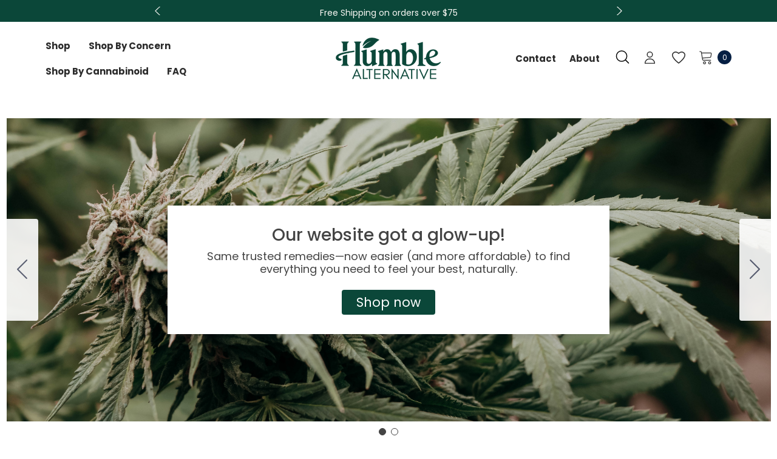

--- FILE ---
content_type: text/html; charset=UTF-8
request_url: https://humblealternative.com/
body_size: 55305
content:

<!DOCTYPE html>
<html class="no-js" lang="en">
    <head>
        <title>Humble Alternative</title>
        <link rel="dns-prefetch preconnect" href="https://cdn11.bigcommerce.com/s-mmgo132pam" crossorigin><link rel="dns-prefetch preconnect" href="https://fonts.googleapis.com/" crossorigin><link rel="dns-prefetch preconnect" href="https://fonts.gstatic.com/" crossorigin>
        <meta name="keywords" content="CBD products, THC salve, THCA flower, THCA vapes, Delta‑8 gummies, Delta‑9 edibles, THC tincture, hemp wellness, third‑party tested hemp, natural cannabinoids, hemp flower, cannabis oil, psychoactive gummies, hemp-derived THC, clean cannabis, trusted CBD brand, Michigan CBD, organic hemp, THC gummies, CBD salves, THC vapes, THCA concentrate, legal THCA, full spectrum CBD"><meta name="description" content="Shop premium hemp-derived CBD, THC, and THCA products—salves, gummies, vapes, THCA flower—crafted for clean, potent wellness by a trusted Michigan brand."><link rel='canonical' href='https://humblealternative.com/' /><meta name='platform' content='bigcommerce.stencil' />
        
         

        <link href="https://cdn11.bigcommerce.com/s-mmgo132pam/product_images/1756920/f.png" rel="shortcut icon">
        <meta name="viewport" content="width=device-width, initial-scale=1">

        <script>
            document.documentElement.className = document.documentElement.className.replace('no-js', 'js');
        </script>

        <script>
    function browserSupportsAllFeatures() {
        return window.Promise
            && window.fetch
            && window.URL
            && window.URLSearchParams
            && window.WeakMap
            // object-fit support
            && ('objectFit' in document.documentElement.style);
    }

    function loadScript(src) {
        var js = document.createElement('script');
        js.src = src;
        js.onerror = function () {
            console.error('Failed to load polyfill script ' + src);
        };
        document.head.appendChild(js);
    }

    if (!browserSupportsAllFeatures()) {
        loadScript('https://cdn11.bigcommerce.com/s-mmgo132pam/stencil/33e4e1d0-353c-013e-9cab-6ec3b381b346/e/4c51f0e0-d25a-013e-f8fc-3e73ab65dab6/dist/theme-bundle.polyfills.js');
    }
</script>
        <script>window.consentManagerTranslations = `{"locale":"en","locales":{"consent_manager.data_collection_warning":"en","consent_manager.accept_all_cookies":"en","consent_manager.gdpr_settings":"en","consent_manager.data_collection_preferences":"en","consent_manager.manage_data_collection_preferences":"en","consent_manager.use_data_by_cookies":"en","consent_manager.data_categories_table":"en","consent_manager.allow":"en","consent_manager.accept":"en","consent_manager.deny":"en","consent_manager.dismiss":"en","consent_manager.reject_all":"en","consent_manager.category":"en","consent_manager.purpose":"en","consent_manager.functional_category":"en","consent_manager.functional_purpose":"en","consent_manager.analytics_category":"en","consent_manager.analytics_purpose":"en","consent_manager.targeting_category":"en","consent_manager.advertising_category":"en","consent_manager.advertising_purpose":"en","consent_manager.essential_category":"en","consent_manager.esential_purpose":"en","consent_manager.yes":"en","consent_manager.no":"en","consent_manager.not_available":"en","consent_manager.cancel":"en","consent_manager.save":"en","consent_manager.back_to_preferences":"en","consent_manager.close_without_changes":"en","consent_manager.unsaved_changes":"en","consent_manager.by_using":"en","consent_manager.agree_on_data_collection":"en","consent_manager.change_preferences":"en","consent_manager.cancel_dialog_title":"en","consent_manager.privacy_policy":"en","consent_manager.allow_category_tracking":"en","consent_manager.disallow_category_tracking":"en"},"translations":{"consent_manager.data_collection_warning":"We use cookies (and other similar technologies) to collect data to improve your shopping experience.","consent_manager.accept_all_cookies":"Accept All Cookies","consent_manager.gdpr_settings":"Settings","consent_manager.data_collection_preferences":"Website Data Collection Preferences","consent_manager.manage_data_collection_preferences":"Manage Website Data Collection Preferences","consent_manager.use_data_by_cookies":" uses data collected by cookies and JavaScript libraries to improve your shopping experience.","consent_manager.data_categories_table":"The table below outlines how we use this data by category. To opt out of a category of data collection, select 'No' and save your preferences.","consent_manager.allow":"Allow","consent_manager.accept":"Accept","consent_manager.deny":"Deny","consent_manager.dismiss":"Dismiss","consent_manager.reject_all":"Reject all","consent_manager.category":"Category","consent_manager.purpose":"Purpose","consent_manager.functional_category":"Functional","consent_manager.functional_purpose":"Enables enhanced functionality, such as videos and live chat. If you do not allow these, then some or all of these functions may not work properly.","consent_manager.analytics_category":"Analytics","consent_manager.analytics_purpose":"Provide statistical information on site usage, e.g., web analytics so we can improve this website over time.","consent_manager.targeting_category":"Targeting","consent_manager.advertising_category":"Advertising","consent_manager.advertising_purpose":"Used to create profiles or personalize content to enhance your shopping experience.","consent_manager.essential_category":"Essential","consent_manager.esential_purpose":"Essential for the site and any requested services to work, but do not perform any additional or secondary function.","consent_manager.yes":"Yes","consent_manager.no":"No","consent_manager.not_available":"N/A","consent_manager.cancel":"Cancel","consent_manager.save":"Save","consent_manager.back_to_preferences":"Back to Preferences","consent_manager.close_without_changes":"You have unsaved changes to your data collection preferences. Are you sure you want to close without saving?","consent_manager.unsaved_changes":"You have unsaved changes","consent_manager.by_using":"By using our website, you're agreeing to our","consent_manager.agree_on_data_collection":"By using our website, you're agreeing to the collection of data as described in our ","consent_manager.change_preferences":"You can change your preferences at any time","consent_manager.cancel_dialog_title":"Are you sure you want to cancel?","consent_manager.privacy_policy":"Privacy Policy","consent_manager.allow_category_tracking":"Allow [CATEGORY_NAME] tracking","consent_manager.disallow_category_tracking":"Disallow [CATEGORY_NAME] tracking"}}`;</script>
        
        <script>
            window.lazySizesConfig = window.lazySizesConfig || {};
            window.lazySizesConfig.loadMode = 1;
        </script>
        <script async src="https://cdn11.bigcommerce.com/s-mmgo132pam/stencil/33e4e1d0-353c-013e-9cab-6ec3b381b346/e/4c51f0e0-d25a-013e-f8fc-3e73ab65dab6/dist/theme-bundle.head_async.js"></script>

        <link href="https://fonts.googleapis.com/css?family=Jost:800,700,500,600,400,900%7CPoppins:400&display=swap" rel="stylesheet">
        <link data-stencil-stylesheet href="https://cdn11.bigcommerce.com/s-mmgo132pam/stencil/33e4e1d0-353c-013e-9cab-6ec3b381b346/e/4c51f0e0-d25a-013e-f8fc-3e73ab65dab6/css/theme-f2f798b0-cfe4-013e-c148-1e6a410aeef2.css" rel="stylesheet">

        <!-- Start Tracking Code for analytics_siteverification -->

<meta name="google-site-verification" content="kqwVPgSY1Zre8Yre_lvkVUgCyAZl5Lf6OzxatmfC1lI" />

<!-- End Tracking Code for analytics_siteverification -->


<script type="text/javascript">
var BCData = {};
</script>
<script src='https://cdn.judge.me/widget_preloader.js' defer  ></script><script> 
  jdgm = window.jdgm || {}; 
  jdgm.PLATFORM = 'bigcommerce'; 
  jdgm.SHOP_DOMAIN = 'store-mmgo132pam.mybigcommerce.com'; 
  jdgm.PUBLIC_TOKEN = '0Ir9L-xGAy2-dOPj8aCNx0zZlQ8'; 
</script>
 <script data-cfasync="false" src="https://microapps.bigcommerce.com/bodl-events/1.9.4/index.js" integrity="sha256-Y0tDj1qsyiKBRibKllwV0ZJ1aFlGYaHHGl/oUFoXJ7Y=" nonce="{{nonce}}" crossorigin="anonymous"></script>
 <script data-cfasync="false" nonce="{{nonce}}">

 (function() {
    function decodeBase64(base64) {
       const text = atob(base64);
       const length = text.length;
       const bytes = new Uint8Array(length);
       for (let i = 0; i < length; i++) {
          bytes[i] = text.charCodeAt(i);
       }
       const decoder = new TextDecoder();
       return decoder.decode(bytes);
    }
    window.bodl = JSON.parse(decodeBase64("[base64]"));
 })()

 </script>


<script nonce="{{nonce}}">
(function () {
    var xmlHttp = new XMLHttpRequest();

    xmlHttp.open('POST', 'https://bes.gcp.data.bigcommerce.com/nobot');
    xmlHttp.setRequestHeader('Content-Type', 'application/json');
    xmlHttp.send('{"store_id":"1002928820","timezone_offset":"-4.0","timestamp":"2026-01-17T01:42:06.52158800Z","visit_id":"5508274b-b7f9-4808-b3e9-2bf2b2e336ae","channel_id":1756920}');
})();
</script>

    </head>
    <body class="page-type-default home-layout-3" data-page-type="default">
        <svg data-src="https://cdn11.bigcommerce.com/s-mmgo132pam/stencil/33e4e1d0-353c-013e-9cab-6ec3b381b346/e/4c51f0e0-d25a-013e-f8fc-3e73ab65dab6/img/icon-sprite.svg" class="icons-svg-sprite"></svg>
        
        <a href="#main-content" class="skip-to-main-link">Skip to main content</a>
	<div id="header_topBarPromotion">
		<div class="container">
			<div class="topBarPromotion-carousel" 
				data-slick='{
			        "dots": false,
		            "arrows": false,
		            "infinite": true,
		            "mobileFirst": true,
		            "vertical": true,
		            "autoplay": true,
		            "slidesToShow": 1,
		            "slidesToScroll": 1,
		            "responsive": [
			            {
			                "breakpoint": 768,
			                "settings": {
			                	"arrows": true
			                }
			            }
			        ]
		    	}'
			>
					<div class="topBarPromotion-item">
						<a href="https://humblecollectivecbd.com/">Shop Our Sister Site: Humble Collective CBD</a>
					</div>
					<div class="topBarPromotion-item">
						<a href="">Free Shipping on orders over $75</a>
					</div>
					<div class="topBarPromotion-item">
						<a href="https://www.facebook.com/groups/466316995148636">Join our VIP Facebook group with almost 3k members!</a>
					</div>
			</div>
		</div>
	</div>

<header class="header header-logo--center" role="banner">
    <div class="header-center header__desktop">
            <div class="header__desktop--left">
                <div class="navPages-container" id="menu" data-menu>
                    <nav class="navPages">
    <ul class="navPages-list navPages-list-megamenu navPages-list-depth-max">
            <li class="navPages-item has-dropdown">
                        <a class="navPages-action navPages-action-depth-max has-subMenu is-root"
       href="https://humblealternative.com/shop/"
       aria-label="Shop"
    >
        <span>Shop</span>
        <i class="icon navPages-action-moreIcon" aria-hidden="true">
            <svg><use xlink:href="#icon-chevron-down" /></svg>
        </i>
    </a>
    <div class="navPage-subMenu navPage-subMenu-horizontal" id="navPages-133" tabindex="-1">
    <ul class="navPage-subMenu-list">
        <li class="navPage-subMenu-item-parent">
            <a class="navPage-subMenu-action navPages-action navPages-action-depth-max" href="https://humblealternative.com/shop/"><span>All Shop</span></a>
        </li>
            <li class="1 navPage-subMenu-item-child">
                    <a class="navPage-subMenu-action navPages-action navPages-action-depth-max has-subMenu" href="https://humblealternative.com/shop/thc-edibles/" data-navId="navPages-201">
                        <span>THC EDIBLES</span><i class="icon navPages-action-moreIcon" aria-hidden="true"><svg><use xlink:href="#icon-chevron-down" /></svg></i>
                    </a>
                    <div class="navPage-subMenu navPage-subMenu-horizontal" id="navPages-201" tabindex="-1">
    <ul class="navPage-subMenu-list">
        <li class="navPage-subMenu-item-parent">
            <a class="navPage-subMenu-action navPages-action navPages-action-depth-max" href="https://humblealternative.com/shop/thc-edibles/"><span>All THC EDIBLES</span></a>
        </li>
            <li class="1 navPage-subMenu-item-child">
                    <a class="navPage-subMenu-action navPages-action" href="https://humblealternative.com/shop/thc-gummies/"><span>THC Gummies</span></a>
            </li>
            <li class="1 navPage-subMenu-item-child">
                    <a class="navPage-subMenu-action navPages-action" href="https://humblealternative.com/shop/thc-edibles/thc-chocolates-mints-candies/"><span>THC Chocolates, Mints &amp; Candies</span></a>
            </li>
    </ul>
</div>
            </li>
            <li class="1 navPage-subMenu-item-child">
                    <a class="navPage-subMenu-action navPages-action navPages-action-depth-max has-subMenu" href="https://humblealternative.com/shop/smokables/" data-navId="navPages-209">
                        <span>SMOKABLES</span><i class="icon navPages-action-moreIcon" aria-hidden="true"><svg><use xlink:href="#icon-chevron-down" /></svg></i>
                    </a>
                    <div class="navPage-subMenu navPage-subMenu-horizontal" id="navPages-209" tabindex="-1">
    <ul class="navPage-subMenu-list">
        <li class="navPage-subMenu-item-parent">
            <a class="navPage-subMenu-action navPages-action navPages-action-depth-max" href="https://humblealternative.com/shop/smokables/"><span>All SMOKABLES</span></a>
        </li>
            <li class="1 navPage-subMenu-item-child">
                    <a class="navPage-subMenu-action navPages-action" href="https://humblealternative.com/shop/smokables/vapes/"><span>Vapes</span></a>
            </li>
    </ul>
</div>
            </li>
            <li class="1 navPage-subMenu-item-child">
                    <a class="navPage-subMenu-action navPages-action navPages-action-depth-max has-subMenu" href="https://humblealternative.com/shop/thc-cbd-topicals/" data-navId="navPages-213">
                        <span>THC &amp; CBD TOPICALS</span><i class="icon navPages-action-moreIcon" aria-hidden="true"><svg><use xlink:href="#icon-chevron-down" /></svg></i>
                    </a>
                    <div class="navPage-subMenu navPage-subMenu-horizontal" id="navPages-213" tabindex="-1">
    <ul class="navPage-subMenu-list">
        <li class="navPage-subMenu-item-parent">
            <a class="navPage-subMenu-action navPages-action navPages-action-depth-max" href="https://humblealternative.com/shop/thc-cbd-topicals/"><span>All THC &amp; CBD TOPICALS</span></a>
        </li>
            <li class="1 navPage-subMenu-item-child">
                    <a class="navPage-subMenu-action navPages-action" href="https://humblealternative.com/shop/thc-cbd-pain-salves/"><span>THC &amp; CBD Pain Salves</span></a>
            </li>
            <li class="1 navPage-subMenu-item-child">
                    <a class="navPage-subMenu-action navPages-action" href="https://humblealternative.com/shop/cbd-essential-oil-rollers/"><span>CBD Essential Oil Rollers</span></a>
            </li>
            <li class="1 navPage-subMenu-item-child">
                    <a class="navPage-subMenu-action navPages-action" href="https://humblealternative.com/shop/cbd-skin-care/"><span>CBD Skin Care</span></a>
            </li>
    </ul>
</div>
            </li>
            <li class="1 navPage-subMenu-item-child">
                    <a class="navPage-subMenu-action navPages-action navPages-action-depth-max has-subMenu" href="https://humblealternative.com/shop/cbd-herbal-essentials/" data-navId="navPages-217">
                        <span>CBD &amp; HERBAL ESSENTIALS</span><i class="icon navPages-action-moreIcon" aria-hidden="true"><svg><use xlink:href="#icon-chevron-down" /></svg></i>
                    </a>
                    <div class="navPage-subMenu navPage-subMenu-horizontal" id="navPages-217" tabindex="-1">
    <ul class="navPage-subMenu-list">
        <li class="navPage-subMenu-item-parent">
            <a class="navPage-subMenu-action navPages-action navPages-action-depth-max" href="https://humblealternative.com/shop/cbd-herbal-essentials/"><span>All CBD &amp; HERBAL ESSENTIALS</span></a>
        </li>
            <li class="1 navPage-subMenu-item-child">
                    <a class="navPage-subMenu-action navPages-action" href="https://humblealternative.com/shop/cbd-oil/"><span>CBD Oil</span></a>
            </li>
            <li class="1 navPage-subMenu-item-child">
                    <a class="navPage-subMenu-action navPages-action" href="https://humblealternative.com/shop/cbd-herbal-essentials/cbd-gummies/"><span>CBD Gummies</span></a>
            </li>
            <li class="1 navPage-subMenu-item-child">
                    <a class="navPage-subMenu-action navPages-action" href="https://humblealternative.com/shop/herbal-essentials/"><span>Herbal Essentials</span></a>
            </li>
    </ul>
</div>
            </li>
    </ul>
</div>
            </li>
            <li class="navPages-item has-dropdown">
                        <a class="navPages-action navPages-action-depth-max has-subMenu is-root"
       href="https://humblealternative.com/shop-by-concern/"
       aria-label="Shop by Concern"
    >
        <span>Shop by Concern</span>
        <i class="icon navPages-action-moreIcon" aria-hidden="true">
            <svg><use xlink:href="#icon-chevron-down" /></svg>
        </i>
    </a>
    <div class="navPage-subMenu navPage-subMenu-horizontal" id="navPages-134" tabindex="-1">
    <ul class="navPage-subMenu-list">
        <li class="navPage-subMenu-item-parent">
            <a class="navPage-subMenu-action navPages-action navPages-action-depth-max" href="https://humblealternative.com/shop-by-concern/"><span>All Shop by Concern</span></a>
        </li>
            <li class="1 navPage-subMenu-item-child">
                    <a class="navPage-subMenu-action navPages-action" href="https://humblealternative.com/shop-by-concern/bundle-save/"><span>Bundle &amp; Save</span></a>
            </li>
            <li class="1 navPage-subMenu-item-child">
                    <a class="navPage-subMenu-action navPages-action" href="https://humblealternative.com/shop-by-concern/anxiety/"><span>Anxiety</span></a>
            </li>
            <li class="1 navPage-subMenu-item-child">
                    <a class="navPage-subMenu-action navPages-action" href="https://humblealternative.com/shop-by-concern/appetite-suppression/"><span>Appetite Suppression</span></a>
            </li>
            <li class="1 navPage-subMenu-item-child">
                    <a class="navPage-subMenu-action navPages-action" href="https://humblealternative.com/shop-by-concern/depression/"><span>Depression</span></a>
            </li>
            <li class="1 navPage-subMenu-item-child">
                    <a class="navPage-subMenu-action navPages-action" href="https://humblealternative.com/shop-by-concern/digestion/"><span>Digestion</span></a>
            </li>
            <li class="1 navPage-subMenu-item-child">
                    <a class="navPage-subMenu-action navPages-action" href="https://humblealternative.com/shop-by-concern/energy-focus/"><span>Energy &amp; Focus</span></a>
            </li>
            <li class="1 navPage-subMenu-item-child">
                    <a class="navPage-subMenu-action navPages-action" href="https://humblealternative.com/shop-by-concern/headaches/"><span>Headaches</span></a>
            </li>
            <li class="1 navPage-subMenu-item-child">
                    <a class="navPage-subMenu-action navPages-action" href="https://humblealternative.com/shop-by-concern/immune-support/"><span>Immune Support</span></a>
            </li>
            <li class="1 navPage-subMenu-item-child">
                    <a class="navPage-subMenu-action navPages-action" href="https://humblealternative.com/shop-by-concern/kid-safe-products/"><span>Kid Safe Products</span></a>
            </li>
            <li class="1 navPage-subMenu-item-child">
                    <a class="navPage-subMenu-action navPages-action" href="https://humblealternative.com/shop-by-concern/libido/"><span>Libido</span></a>
            </li>
            <li class="1 navPage-subMenu-item-child">
                    <a class="navPage-subMenu-action navPages-action" href="https://humblealternative.com/shop-by-concern/pain/"><span>Pain</span></a>
            </li>
            <li class="1 navPage-subMenu-item-child">
                    <a class="navPage-subMenu-action navPages-action" href="https://humblealternative.com/shop-by-concern/pet-health/"><span>Pet Health</span></a>
            </li>
            <li class="1 navPage-subMenu-item-child">
                    <a class="navPage-subMenu-action navPages-action" href="https://humblealternative.com/shop-by-concern/skin-conditions/"><span>Skin Conditions</span></a>
            </li>
            <li class="1 navPage-subMenu-item-child">
                    <a class="navPage-subMenu-action navPages-action" href="https://humblealternative.com/shop-by-concern/sleep/"><span>Sleep</span></a>
            </li>
            <li class="1 navPage-subMenu-item-child">
                    <a class="navPage-subMenu-action navPages-action" href="https://humblealternative.com/shop-by-concern/stress/"><span>Stress</span></a>
            </li>
    </ul>
</div>
            </li>
            <li class="navPages-item has-dropdown">
                        <a class="navPages-action navPages-action-depth-max has-subMenu is-root"
       href="https://humblealternative.com/shop-by-cannabinoid/"
       aria-label="Shop by Cannabinoid"
    >
        <span>Shop by Cannabinoid</span>
        <i class="icon navPages-action-moreIcon" aria-hidden="true">
            <svg><use xlink:href="#icon-chevron-down" /></svg>
        </i>
    </a>
    <div class="navPage-subMenu navPage-subMenu-horizontal" id="navPages-136" tabindex="-1">
    <ul class="navPage-subMenu-list">
        <li class="navPage-subMenu-item-parent">
            <a class="navPage-subMenu-action navPages-action navPages-action-depth-max" href="https://humblealternative.com/shop-by-cannabinoid/"><span>All Shop by Cannabinoid</span></a>
        </li>
            <li class="1 navPage-subMenu-item-child">
                    <a class="navPage-subMenu-action navPages-action navPages-action-depth-max has-subMenu" href="https://humblealternative.com/shop-by-cannabinoid/delta-9-thc/" data-navId="navPages-150">
                        <span>Delta-9 THC</span><i class="icon navPages-action-moreIcon" aria-hidden="true"><svg><use xlink:href="#icon-chevron-down" /></svg></i>
                    </a>
                    <div class="navPage-subMenu navPage-subMenu-horizontal" id="navPages-150" tabindex="-1">
    <ul class="navPage-subMenu-list">
        <li class="navPage-subMenu-item-parent">
            <a class="navPage-subMenu-action navPages-action navPages-action-depth-max" href="https://humblealternative.com/shop-by-cannabinoid/delta-9-thc/"><span>All Delta-9 THC</span></a>
        </li>
            <li class="1 navPage-subMenu-item-child">
                    <a class="navPage-subMenu-action navPages-action" href="https://humblealternative.com/shop-by-cannabinoid/delta-9-thc/thc-gummies/"><span>THC Gummies</span></a>
            </li>
            <li class="1 navPage-subMenu-item-child">
                    <a class="navPage-subMenu-action navPages-action" href="https://humblealternative.com/shop-by-cannabinoid/delta-9-thc/thc-salves/"><span>THC Salves</span></a>
            </li>
            <li class="1 navPage-subMenu-item-child">
                    <a class="navPage-subMenu-action navPages-action" href="https://humblealternative.com/shop-by-cannabinoid/delta-9-thc/thc-chocolates-mints-candies/"><span>THC Chocolates, Mints &amp; Candies</span></a>
            </li>
            <li class="1 navPage-subMenu-item-child">
                    <a class="navPage-subMenu-action navPages-action" href="https://humblealternative.com/shop-by-cannabinoid/delta-9-thc/thc-tinctures/"><span>THC Tinctures</span></a>
            </li>
    </ul>
</div>
            </li>
            <li class="1 navPage-subMenu-item-child">
                    <a class="navPage-subMenu-action navPages-action" href="https://humblealternative.com/shop-by-cannabinoid/thc-v/"><span>THC-V</span></a>
            </li>
            <li class="1 navPage-subMenu-item-child">
                    <a class="navPage-subMenu-action navPages-action navPages-action-depth-max has-subMenu" href="https://humblealternative.com/shop-by-cannabinoid/cbd/" data-navId="navPages-151">
                        <span>CBD</span><i class="icon navPages-action-moreIcon" aria-hidden="true"><svg><use xlink:href="#icon-chevron-down" /></svg></i>
                    </a>
                    <div class="navPage-subMenu navPage-subMenu-horizontal" id="navPages-151" tabindex="-1">
    <ul class="navPage-subMenu-list">
        <li class="navPage-subMenu-item-parent">
            <a class="navPage-subMenu-action navPages-action navPages-action-depth-max" href="https://humblealternative.com/shop-by-cannabinoid/cbd/"><span>All CBD</span></a>
        </li>
            <li class="1 navPage-subMenu-item-child">
                    <a class="navPage-subMenu-action navPages-action" href="https://humblealternative.com/shop-by-cannabinoid/cbd/cbd-oil/"><span>CBD Oil</span></a>
            </li>
            <li class="1 navPage-subMenu-item-child">
                    <a class="navPage-subMenu-action navPages-action" href="https://humblealternative.com/shop-by-cannabinoid/cbd/cbd-edibles/"><span>CBD Edibles</span></a>
            </li>
            <li class="1 navPage-subMenu-item-child">
                    <a class="navPage-subMenu-action navPages-action" href="https://humblealternative.com/shop-by-cannabinoid/cbd/cbd-essential-oil-rollers/"><span>CBD Essential Oil Rollers</span></a>
            </li>
            <li class="1 navPage-subMenu-item-child">
                    <a class="navPage-subMenu-action navPages-action" href="https://humblealternative.com/shop-by-cannabinoid/cbd/cbd-salves/"><span>CBD Salves</span></a>
            </li>
            <li class="1 navPage-subMenu-item-child">
                    <a class="navPage-subMenu-action navPages-action" href="https://humblealternative.com/shop-by-cannabinoid/cbd/cbd-skin-care/"><span>CBD Skin Care</span></a>
            </li>
            <li class="1 navPage-subMenu-item-child">
                    <a class="navPage-subMenu-action navPages-action" href="https://humblealternative.com/shop-by-cannabinoid/cbd/cbd-teas-drink-mixes/"><span>CBD Teas &amp; Drink Mixes</span></a>
            </li>
            <li class="1 navPage-subMenu-item-child">
                    <a class="navPage-subMenu-action navPages-action" href="https://humblealternative.com/shop-by-cannabinoid/cbd/pet-products/"><span>Pet Products</span></a>
            </li>
    </ul>
</div>
            </li>
            <li class="1 navPage-subMenu-item-child">
                    <a class="navPage-subMenu-action navPages-action" href="https://humblealternative.com/shop-by-cannabinoid/cbda/"><span>CBDA</span></a>
            </li>
            <li class="1 navPage-subMenu-item-child">
                    <a class="navPage-subMenu-action navPages-action" href="https://humblealternative.com/shop-by-cannabinoid/cbg/"><span>CBG</span></a>
            </li>
            <li class="1 navPage-subMenu-item-child">
                    <a class="navPage-subMenu-action navPages-action" href="https://humblealternative.com/shop-by-cannabinoid/cbga/"><span>CBGA</span></a>
            </li>
            <li class="1 navPage-subMenu-item-child">
                    <a class="navPage-subMenu-action navPages-action" href="https://humblealternative.com/shop-by-cannabinoid/cbn/"><span>CBN</span></a>
            </li>
    </ul>
</div>
            </li>
                <li class="navPages-item navPages-item-page has-dropdown">
                        <a class="navPages-action navPages-action-depth-max has-subMenu is-root"
       href="https://humblealternative.com/faq/"
       aria-label="FAQ"
    >
        <span>FAQ</span>
        <i class="icon navPages-action-moreIcon" aria-hidden="true">
            <svg><use xlink:href="#icon-chevron-down" /></svg>
        </i>
    </a>
    <div class="navPage-subMenu navPage-subMenu-horizontal" id="navPages-" tabindex="-1">
    <ul class="navPage-subMenu-list">
        <li class="navPage-subMenu-item-parent">
            <a class="navPage-subMenu-action navPages-action navPages-action-depth-max" href="https://humblealternative.com/faq/"><span>All FAQ</span></a>
        </li>
            <li class="1 navPage-subMenu-item-child">
                    <a class="navPage-subMenu-action navPages-action" href="https://humblealternative.com/faqs/"><span>FAQs</span></a>
            </li>
            <li class="1 navPage-subMenu-item-child">
                    <a class="navPage-subMenu-action navPages-action" href="https://humblealternative.com/pet-cbd-guide/"><span>Pet CBD Guide</span></a>
            </li>
            <li class="1 navPage-subMenu-item-child">
                    <a class="navPage-subMenu-action navPages-action" href="https://humblealternative.com/hemp-ban-update/"><span>HEMP BAN UPDATE</span></a>
            </li>
            <li class="1 navPage-subMenu-item-child">
                    <a class="navPage-subMenu-action navPages-action" href="https://humblecollectivecbd.com/herbal-wellness-consultation/"><span>Herbal Wellness Consultations</span></a>
            </li>
            <li class="1 navPage-subMenu-item-child">
                    <a class="navPage-subMenu-action navPages-action navPages-action-depth-max has-subMenu" href="https://humblealternative.com/policies/" data-navId="navPages-">
                        <span>Policies</span><i class="icon navPages-action-moreIcon" aria-hidden="true"><svg><use xlink:href="#icon-chevron-down" /></svg></i>
                    </a>
                    <div class="navPage-subMenu navPage-subMenu-horizontal" id="navPages-" tabindex="-1">
    <ul class="navPage-subMenu-list">
        <li class="navPage-subMenu-item-parent">
            <a class="navPage-subMenu-action navPages-action navPages-action-depth-max" href="https://humblealternative.com/policies/"><span>All Policies</span></a>
        </li>
            <li class="1 navPage-subMenu-item-child">
                    <a class="navPage-subMenu-action navPages-action" href="https://humblealternative.com/privacy-policy/"><span>Privacy Policy</span></a>
            </li>
            <li class="1 navPage-subMenu-item-child">
                    <a class="navPage-subMenu-action navPages-action" href="https://humblealternative.com/terms-condition/"><span>Terms &amp; Conditions</span></a>
            </li>
            <li class="1 navPage-subMenu-item-child">
                    <a class="navPage-subMenu-action navPages-action" href="https://humblealternative.com/fda-disclaimer/"><span>FDA Disclaimer</span></a>
            </li>
            <li class="1 navPage-subMenu-item-child">
                    <a class="navPage-subMenu-action navPages-action" href="https://humblealternative.com/shipping-returns/"><span>Shipping &amp; Returns</span></a>
            </li>
    </ul>
</div>
            </li>
    </ul>
</div>
                </li>
    </ul>
    <ul class="navPages-list navPages-list--user">
        <li class="navPages-item">
            <a class="navPages-action" href="/wishlist.php">
                <svg class="icon"><use xlink:href="#icon-wishlist"/></svg>
                <span class="text">Wish Lists</span>
            </a>
        </li>
        
        <li class="navPages-item">
            <a class="navPages-action" href="/contact-us/">
                <svg class="icon" aria-hidden="true"><use xlink:href="#icon-mail"></use></svg>
                <span class="text">Contact us: </span>
            </a>
        </li>
            <li class="navPages-item">
                <a class="navPages-action"
                   href="/giftcertificates.php"
                   aria-label="Gift Certificates"
                >
                    <svg class="icon"><use xlink:href="#icon-gift-mobile"/></svg>
                    <span>Gift Certificates</span>
                </a>
            </li>
        <li class="navPages-item">
                    </li>
    </ul>
</nav>
                </div>
            </div>
        <div class="header__desktop--center">
                <h1 class="header-logo">
                    <a href="https://humblealternative.com/" class="header-logo__link">
            <div class="header-logo-image-container">
                <img class="header-logo-image" src="https://cdn11.bigcommerce.com/s-mmgo132pam/images/stencil/200x100/green_logo_humble_alt_website_1751125914__78947.original.png" alt="Humble Alternative" title="Humble Alternative">
            </div>
</a>
                </h1>
        </div>
        <div class="header__desktop--right">
            <nav class="navUser">
        <ul class="navUser-section navUser-section--link">
            <li class="navUser-item navUser-item--contact">
                <a class="navUser-action navUserAction-contact"
                   href="/contact-us/"
                   aria-label="Contact"
                >
                    Contact
                </a>
            </li>
            <li class="navUser-item navUser-item--about">
                <a class="navUser-action navUserAction-about"
                   href="/about/"
                   aria-label="About"
                >
                    About
                </a>
            </li>
        </ul>
      
    <ul class="navUser-section navUser-section--alt">
        <li class="navUser-item navUser-itemBlock--compare">
            <a class="navUser-action navUser-item--compare"
               href="/compare"
               data-compare-nav
               aria-label="Compare"
            >
                <span class="navUser-compare--title">Compare</span>
                <span class="countPill countPill--positive countPill--alt"></span>
            </a>
        </li>
        <li class="navUser-item">
            <button class="navUser-action navUser-action--quickSearch quick-search-expand"
               type="button"
               id="quick-search-expand"
               data-search="quickSearch"
               aria-controls="quickSearch"
               aria-label="Search"
            >   
                    <svg aria-hidden="true"><use xlink:href="#icon-search3"></use></svg>
                                <span>Search</span>
            </button>
        </li>
            <li class="navUser-item navUser-item--account">
                    <div class="navUser-item__item">
                        <a class="navUser-action navUserAction-login"
                           href="/login.php"
                           aria-label="Sign in"
                        >
                            <div class="navUser-icon">
                                <svg aria-hidden="true"><use xlink:href="#icon-user-2"></use></svg>
                            </div>
                        </a>
                    </div>
            </li>
                <li class="navUser-item navUser-item--wishlist">
                    <div class="navUser-item__item">
                        <a class="navUser-action" 
                           href="/wishlist.php"
                           aria-label="Wish Lists"
                        >
                            <div class="navUser-icon">
                                <svg class="icon" role="img" aria-label="Wish Lists">
                                    <title>Wish Lists</title>
                                    <desc>Wish Lists</desc>
                                    <use xlink:href="#icon-wishlist-2"></use>
                                </svg>
                            </div>
                        </a>
                    </div>
                </li>
        <li class="navUser-item navUser-item--cart">
            <a class="navUser-action navUser-actionCart"
               data-cart-preview
               data-options="align:right"
               href="/cart.php"
               aria-label="Cart with 0 items"
            > 
                <svg aria-hidden="true"><use xlink:href="#icon-cart"></use></svg>
                <span class="navUser-item-cartLabel">Cart</span>
                <span class="countPill cart-quantity"></span>
            </a>
        </li>
    </ul>
</nav>
        </div>
    </div>

    <div class="header__mobile">
        <div class="haloHeaderMobile">
	<div class="haloHeaderMobile__item haloHeaderMobile__item--left">
		<a href="#" class="mobileMenu-toggle" data-mobile-menu-toggle="menu">
	        <span class="mobileMenu-toggleIcon">Toggle menu</span>
	    </a>
	    <button class="navUser-action navUser-action--quickSearch quick-search-expand"
           type="button"
           id="quick-search-expand-mobile"
           data-search="quickSearch"
           aria-controls="quickSearch"
           aria-label="Search"
        >   
            <svg aria-hidden="true"><use xlink:href="#icon-search"></use></svg>
            <span>Search</span>
        </button>
	</div>
	<div class="haloHeaderMobile__item haloHeaderMobile__item--center">
            <h2 class="header-logo header-logo--">
                <a href="https://humblealternative.com/" class="header-logo__link">
            <div class="header-logo-image-container">
                <img class="header-logo-image" src="https://cdn11.bigcommerce.com/s-mmgo132pam/images/stencil/200x100/green_logo_humble_alt_website_1751125914__78947.original.png" alt="Humble Alternative" title="Humble Alternative">
            </div>
</a>
            </h2>
	</div>
	<div class="haloHeaderMobile__item haloHeaderMobile__item--right">
            <a class="navUser-action navUserAction-login"
               href="/login.php"
               aria-label="Sign in"
            >
                <svg aria-hidden="true"><use xlink:href="#icon-user"></use></svg>
            </a>
		<a class="navUser-action navUser-actionCart"
           data-cart-preview
           data-options="align:right"
           href="/cart.php"
           aria-label="Cart with 0 items"
        > 
                <svg aria-hidden="true"><use xlink:href="#icon-cart"></use></svg>
            <span class="countPill cart-quantity"></span>
        </a>
	</div>
</div>
    </div>
    
    <div class="dropdown dropdown--quickSearch" id="quickSearch" aria-hidden="true" data-prevent-quick-search-close>
        <div class="quickSearch-form">
  <div class="container">
    <button class="modal-close"
        type="button"
        title="Close"
        aria-label="Close"
        data-drop-down-close
>
    <span class="aria-description--hidden">Close</span>
    <svg class="icon" aria-hidden="true"><use xlink:href="#icon-close"></svg>
</button>
    
    <form class="form" onsubmit="return false" data-url="/search.php" data-quick-search-form>
        <fieldset class="form-fieldset">
            <div class="form-field">
                <label class="is-srOnly" for="nav-quick-search">Search</label>
                <input class="form-input"
                       data-search-quick
                       name="nav-quick-search"
                       id="nav-quick-search"
                       data-error-message="Search field cannot be empty."
                       placeholder="Search entire store here"
                       autocomplete="off"
                >
                <button class="quickSearch-btn" type="submit" aria-label="Submit Quick Search">
                  <svg aria-hidden="true"><use xlink:href="#icon-search"></use></svg>
                </button>
            </div>
        </fieldset>
    </form>
  </div>
</div>
<div class="container">
    <section class="quickSearchResults" data-bind="html: results"></section>

    <p role="status"
       aria-live="polite"
       class="aria-description--hidden"
       data-search-aria-message-predefined-text="product results for"
    ></p>

      <div class="quickSearch-recommended">
          <div class="qsRecommended-products">
            <h3 class="topSearches-title">Popular Products</h3>
            <section class="productCarousel">
              <div data-product-slide class="productCarousel-slide productCarousel-sample">
	<article class="card card-sample">
	    <figure class="card-figure">
	        <a href="javascript:void(0)"
	           class="card-figure__link"
	           aria-label="Sample Card">
	            <div class="card-img-container animated-loading"></div>
	        </a>
	    </figure>
	    <div class="card-body">
	        	<p class="card-text animated-loading" data-test-info-type="brandName"><span>Brands</span></p>

	        <h3 class="card-title animated-loading">
	            <a aria-label="Sample Card Title" href="#"><span>Sample Card</span></a>
	        </h3>
	        
	            <p class="card-text animated-loading" data-test-info-type="productRating">
	                <span class="rating--small">
	                    <span class="product-ratings" role="img"
      aria-label="nav-quick-search rating is undefined of 5"
>
            <span class="icon icon--ratingEmpty">
                    <svg>
                        <use xlink:href="#icon-star-2" />
                    </svg>
            </span>
            <span class="icon icon--ratingEmpty">
                    <svg>
                        <use xlink:href="#icon-star-2" />
                    </svg>
            </span>
            <span class="icon icon--ratingEmpty">
                    <svg>
                        <use xlink:href="#icon-star-2" />
                    </svg>
            </span>
            <span class="icon icon--ratingEmpty">
                    <svg>
                        <use xlink:href="#icon-star-2" />
                    </svg>
            </span>
            <span class="icon icon--ratingEmpty">
                    <svg>
                        <use xlink:href="#icon-star-2" />
                    </svg>
            </span>
</span>
	                </span>
	            </p>

	        <div class="card-text animated-loading" data-test-info-type="price">
	            <div class="price-section">
			        <span class="price">$000.00</span>
			    </div>
	        </div>

	    </div>
	</article>
</div>
              <div data-product-slide class="productCarousel-slide productCarousel-sample">
	<article class="card card-sample">
	    <figure class="card-figure">
	        <a href="javascript:void(0)"
	           class="card-figure__link"
	           aria-label="Sample Card">
	            <div class="card-img-container animated-loading"></div>
	        </a>
	    </figure>
	    <div class="card-body">
	        	<p class="card-text animated-loading" data-test-info-type="brandName"><span>Brands</span></p>

	        <h3 class="card-title animated-loading">
	            <a aria-label="Sample Card Title" href="#"><span>Sample Card</span></a>
	        </h3>
	        
	            <p class="card-text animated-loading" data-test-info-type="productRating">
	                <span class="rating--small">
	                    <span class="product-ratings" role="img"
      aria-label="nav-quick-search rating is undefined of 5"
>
            <span class="icon icon--ratingEmpty">
                    <svg>
                        <use xlink:href="#icon-star-2" />
                    </svg>
            </span>
            <span class="icon icon--ratingEmpty">
                    <svg>
                        <use xlink:href="#icon-star-2" />
                    </svg>
            </span>
            <span class="icon icon--ratingEmpty">
                    <svg>
                        <use xlink:href="#icon-star-2" />
                    </svg>
            </span>
            <span class="icon icon--ratingEmpty">
                    <svg>
                        <use xlink:href="#icon-star-2" />
                    </svg>
            </span>
            <span class="icon icon--ratingEmpty">
                    <svg>
                        <use xlink:href="#icon-star-2" />
                    </svg>
            </span>
</span>
	                </span>
	            </p>

	        <div class="card-text animated-loading" data-test-info-type="price">
	            <div class="price-section">
			        <span class="price">$000.00</span>
			    </div>
	        </div>

	    </div>
	</article>
</div>
              <div data-product-slide class="productCarousel-slide productCarousel-sample">
	<article class="card card-sample">
	    <figure class="card-figure">
	        <a href="javascript:void(0)"
	           class="card-figure__link"
	           aria-label="Sample Card">
	            <div class="card-img-container animated-loading"></div>
	        </a>
	    </figure>
	    <div class="card-body">
	        	<p class="card-text animated-loading" data-test-info-type="brandName"><span>Brands</span></p>

	        <h3 class="card-title animated-loading">
	            <a aria-label="Sample Card Title" href="#"><span>Sample Card</span></a>
	        </h3>
	        
	            <p class="card-text animated-loading" data-test-info-type="productRating">
	                <span class="rating--small">
	                    <span class="product-ratings" role="img"
      aria-label="nav-quick-search rating is undefined of 5"
>
            <span class="icon icon--ratingEmpty">
                    <svg>
                        <use xlink:href="#icon-star-2" />
                    </svg>
            </span>
            <span class="icon icon--ratingEmpty">
                    <svg>
                        <use xlink:href="#icon-star-2" />
                    </svg>
            </span>
            <span class="icon icon--ratingEmpty">
                    <svg>
                        <use xlink:href="#icon-star-2" />
                    </svg>
            </span>
            <span class="icon icon--ratingEmpty">
                    <svg>
                        <use xlink:href="#icon-star-2" />
                    </svg>
            </span>
            <span class="icon icon--ratingEmpty">
                    <svg>
                        <use xlink:href="#icon-star-2" />
                    </svg>
            </span>
</span>
	                </span>
	            </p>

	        <div class="card-text animated-loading" data-test-info-type="price">
	            <div class="price-section">
			        <span class="price">$000.00</span>
			    </div>
	        </div>

	    </div>
	</article>
</div>
            </section>
          </div>
          <div class="qsRecommended-topSearches">
            <h3 class="topSearches-title">Top Searches</h3>
            <ul class="topSearches-list">
              <li>
                <a class="topSearches-btn">
                  <span>THC Gummies</span>
                  <svg class="icon" aria-hidden="true"><use xlink:href="#icon-search"></use></svg>
                </a>
              </li>
              <li>
                <a class="topSearches-btn">
                  <span>THCA Flower</span>
                  <svg class="icon" aria-hidden="true"><use xlink:href="#icon-search"></use></svg>
                </a>
              </li>
              <li>
                <a class="topSearches-btn">
                  <span>Anxiety</span>
                  <svg class="icon" aria-hidden="true"><use xlink:href="#icon-search"></use></svg>
                </a>
              </li>
              <li>
                <a class="topSearches-btn">
                  <span>Sleep</span>
                  <svg class="icon" aria-hidden="true"><use xlink:href="#icon-search"></use></svg>
                </a>
              </li>
              <li>
                <a class="topSearches-btn">
                  <span>Pain</span>
                  <svg class="icon" aria-hidden="true"><use xlink:href="#icon-search"></use></svg>
                </a>
              </li>
              <li>
                <a class="topSearches-btn">
                  <span>Pain Salve</span>
                  <svg class="icon" aria-hidden="true"><use xlink:href="#icon-search"></use></svg>
                </a>
              </li>
              <li>
                <a class="topSearches-btn">
                  <span>THC Oil</span>
                  <svg class="icon" aria-hidden="true"><use xlink:href="#icon-search"></use></svg>
                </a>
              </li>
            </ul>
          </div>
      </div>
</div>
    </div>
</header>
<div data-content-region="header_bottom--global"><div data-layout-id="eaef02ee-16c5-4d97-b31e-96e83ecd6d07">       <div data-sub-layout-container="0f4e4bbc-e425-453c-bb28-ec9160f93911" data-layout-name="Layout">
    <style data-container-styling="0f4e4bbc-e425-453c-bb28-ec9160f93911">
        [data-sub-layout-container="0f4e4bbc-e425-453c-bb28-ec9160f93911"] {
            box-sizing: border-box;
            display: flex;
            flex-wrap: wrap;
            z-index: 0;
            position: relative;
            height: ;
            padding-top: 0px;
            padding-right: 0px;
            padding-bottom: 0px;
            padding-left: 0px;
            margin-top: 0px;
            margin-right: 0px;
            margin-bottom: 0px;
            margin-left: 0px;
            border-width: 0px;
            border-style: solid;
            border-color: #333333;
        }

        [data-sub-layout-container="0f4e4bbc-e425-453c-bb28-ec9160f93911"]:after {
            display: block;
            position: absolute;
            top: 0;
            left: 0;
            bottom: 0;
            right: 0;
            background-size: cover;
            z-index: auto;
        }
    </style>

    <div data-sub-layout="bda2fc07-34f6-4f71-b3d2-4fde3731f7d5">
        <style data-column-styling="bda2fc07-34f6-4f71-b3d2-4fde3731f7d5">
            [data-sub-layout="bda2fc07-34f6-4f71-b3d2-4fde3731f7d5"] {
                display: flex;
                flex-direction: column;
                box-sizing: border-box;
                flex-basis: 100%;
                max-width: 100%;
                z-index: 0;
                position: relative;
                height: ;
                padding-top: 0px;
                padding-right: 10.5px;
                padding-bottom: 0px;
                padding-left: 10.5px;
                margin-top: 0px;
                margin-right: 0px;
                margin-bottom: 0px;
                margin-left: 0px;
                border-width: 0px;
                border-style: solid;
                border-color: #333333;
                justify-content: center;
            }
            [data-sub-layout="bda2fc07-34f6-4f71-b3d2-4fde3731f7d5"]:after {
                display: block;
                position: absolute;
                top: 0;
                left: 0;
                bottom: 0;
                right: 0;
                background-size: cover;
                z-index: auto;
            }
            @media only screen and (max-width: 700px) {
                [data-sub-layout="bda2fc07-34f6-4f71-b3d2-4fde3731f7d5"] {
                    flex-basis: 100%;
                    max-width: 100%;
                }
            }
        </style>
        <div data-widget-id="a91b6354-1cc2-4439-af93-5a5196257d0a" data-placement-id="8500f2a3-33f3-472e-8c31-ea7da629d150" data-placement-status="ACTIVE"><style>
  .sd-spacer-a91b6354-1cc2-4439-af93-5a5196257d0a {
    height: 20px;
  }
</style>

<div class="sd-spacer-a91b6354-1cc2-4439-af93-5a5196257d0a">
</div>
</div>
    </div>
</div>

</div></div>
<div data-content-region="header_bottom"></div>

        <main class="body" id='main-content' role='main' data-currency-code="USD">
        <div data-content-region="home_below_menu"></div>
    <div data-content-region="home_below_carousel"></div>

    
        

<div class="main full">
            <div data-content-region="home_top_banner_3"><div data-layout-id="8883e84e-7ba8-475e-8026-7d5b2d7dff55">       <div data-sub-layout-container="f00c6804-15c6-4f20-af8c-7c7a80f37cd2" data-layout-name="Layout">
    <style data-container-styling="f00c6804-15c6-4f20-af8c-7c7a80f37cd2">
        [data-sub-layout-container="f00c6804-15c6-4f20-af8c-7c7a80f37cd2"] {
            box-sizing: border-box;
            display: flex;
            flex-wrap: wrap;
            z-index: 0;
            position: relative;
            height: ;
            padding-top: 0px;
            padding-right: 0px;
            padding-bottom: 0px;
            padding-left: 0px;
            margin-top: 0px;
            margin-right: 0px;
            margin-bottom: 0px;
            margin-left: 0px;
            border-width: 0px;
            border-style: solid;
            border-color: #333333;
        }

        [data-sub-layout-container="f00c6804-15c6-4f20-af8c-7c7a80f37cd2"]:after {
            display: block;
            position: absolute;
            top: 0;
            left: 0;
            bottom: 0;
            right: 0;
            background-size: cover;
            z-index: auto;
        }
    </style>

    <div data-sub-layout="63bd8bb8-dbfe-46db-875d-1ae4d2e720cc">
        <style data-column-styling="63bd8bb8-dbfe-46db-875d-1ae4d2e720cc">
            [data-sub-layout="63bd8bb8-dbfe-46db-875d-1ae4d2e720cc"] {
                display: flex;
                flex-direction: column;
                box-sizing: border-box;
                flex-basis: 100%;
                max-width: 100%;
                z-index: 0;
                position: relative;
                height: ;
                padding-top: 0px;
                padding-right: 10.5px;
                padding-bottom: 0px;
                padding-left: 10.5px;
                margin-top: 0px;
                margin-right: 0px;
                margin-bottom: 0px;
                margin-left: 0px;
                border-width: 0px;
                border-style: solid;
                border-color: #333333;
                justify-content: center;
            }
            [data-sub-layout="63bd8bb8-dbfe-46db-875d-1ae4d2e720cc"]:after {
                display: block;
                position: absolute;
                top: 0;
                left: 0;
                bottom: 0;
                right: 0;
                background-size: cover;
                z-index: auto;
            }
            @media only screen and (max-width: 700px) {
                [data-sub-layout="63bd8bb8-dbfe-46db-875d-1ae4d2e720cc"] {
                    flex-basis: 100%;
                    max-width: 100%;
                }
            }
        </style>
        <div data-widget-id="12bfe47a-9422-474c-830e-906338e23e75" data-placement-id="4b8e33a7-37be-4704-83ab-f519be2a428d" data-placement-status="ACTIVE"><!-- Elfsight Age Verification | Untitled Age Verification -->
<script src="https://elfsightcdn.com/platform.js" async=""></script>
<div class="elfsight-app-f1dcdf0f-4e02-4e79-b125-3339d561718e" data-elfsight-app-lazy=""></div>
</div>
    </div>
</div>

</div></div>
            <div data-content-region="home_five_banner"></div>
                <div id="homeProductNew" class="">
	<div class="container">
		<h2 class="page-heading halo-heading">
			New Arrivals
				<a class="btnViewAll" href="/shop/new-products-specials/whats-new/">View all</a>
		</h2>

		<section class="productCarousel" id=""
    data-list-name="New Products"
    data-dots-bar=""
    data-slick='{
        "dots": true,
        "arrows": true,
        "infinite": false,
        "mobileFirst": true,
        "slidesToShow": 2,
        "slidesToScroll": 2,
        "slide": ".js-product-slide",
        "responsive": [
            {
                "breakpoint": 1261,
                "settings": {
                    "slidesToShow": 4,
                    "slidesToScroll": 4
                }
            },
            {
                "breakpoint": 768,
                "settings": {
                    "slidesToShow": 3,
                    "slidesToScroll": 3
                }
            }
        ]
    }'
>
    <div data-product-slide class="productCarousel-slide js-product-slide">
        <article
    class="card
    "
    data-product-id="780"
    data-test="card-780"
    data-event-type="list"
    data-entity-id="780"
    data-position="1"
    data-name="Cherry Limeade Cannabis Cocktail"
    data-product-category="
            Weekly Deals,
                What&#x27;s New,
                Shop by Cannabinoid/Delta-9 THC/THC Tinctures,
                On Sale
    "
    data-product-brand="Tillman&#x27;s Tranquils"
    data-product-price="
        6.5
    "
>
    <figure class="card-figure">
            <div class="halo-product-badge">
                            <div class="product-badge new-badge">
                                <span class="text">New</span>
                            </div>
            </div>

        <a href="https://humblealternative.com/cherry-limeade-cannabis-cocktail/"
           class="card-figure__link"
           aria-label="Cherry Limeade Cannabis Cocktail,$6.50
"
           data-event-type="product-click"
        >
            <div class="card-img-container card-img-hover">
                <img src="https://cdn11.bigcommerce.com/s-mmgo132pam/images/stencil/570x633/products/780/2053/cherry-10-768x1024__83845.1768003657.png?c=1" alt="Cherry Limeade Cannabis Cocktail" title="Cherry Limeade Cannabis Cocktail" data-sizes="auto"
    srcset="https://cdn11.bigcommerce.com/s-mmgo132pam/images/stencil/80w/products/780/2053/cherry-10-768x1024__83845.1768003657.png?c=1"
data-srcset="https://cdn11.bigcommerce.com/s-mmgo132pam/images/stencil/80w/products/780/2053/cherry-10-768x1024__83845.1768003657.png?c=1 80w, https://cdn11.bigcommerce.com/s-mmgo132pam/images/stencil/160w/products/780/2053/cherry-10-768x1024__83845.1768003657.png?c=1 160w, https://cdn11.bigcommerce.com/s-mmgo132pam/images/stencil/320w/products/780/2053/cherry-10-768x1024__83845.1768003657.png?c=1 320w, https://cdn11.bigcommerce.com/s-mmgo132pam/images/stencil/640w/products/780/2053/cherry-10-768x1024__83845.1768003657.png?c=1 640w, https://cdn11.bigcommerce.com/s-mmgo132pam/images/stencil/960w/products/780/2053/cherry-10-768x1024__83845.1768003657.png?c=1 960w, https://cdn11.bigcommerce.com/s-mmgo132pam/images/stencil/1280w/products/780/2053/cherry-10-768x1024__83845.1768003657.png?c=1 1280w, https://cdn11.bigcommerce.com/s-mmgo132pam/images/stencil/1920w/products/780/2053/cherry-10-768x1024__83845.1768003657.png?c=1 1920w, https://cdn11.bigcommerce.com/s-mmgo132pam/images/stencil/2560w/products/780/2053/cherry-10-768x1024__83845.1768003657.png?c=1 2560w"

class="lazyload card-image"

 />
                            <span class="product-additional">
                                <img src="https://cdn11.bigcommerce.com/s-mmgo132pam/images/stencil/160w/products/780/2054/AMIGOS-12oz-Cherry-10MG-BACK-768x1024__30991.1768003657.png?c=1" alt="Cherry Limeade Cannabis Cocktail" title="Cherry Limeade Cannabis Cocktail" data-sizes="auto"
    srcset="[data-uri]"
data-srcset="https://cdn11.bigcommerce.com/s-mmgo132pam/images/stencil/80w/products/780/2054/AMIGOS-12oz-Cherry-10MG-BACK-768x1024__30991.1768003657.png?c=1 80w, https://cdn11.bigcommerce.com/s-mmgo132pam/images/stencil/160w/products/780/2054/AMIGOS-12oz-Cherry-10MG-BACK-768x1024__30991.1768003657.png?c=1 160w, https://cdn11.bigcommerce.com/s-mmgo132pam/images/stencil/320w/products/780/2054/AMIGOS-12oz-Cherry-10MG-BACK-768x1024__30991.1768003657.png?c=1 320w, https://cdn11.bigcommerce.com/s-mmgo132pam/images/stencil/640w/products/780/2054/AMIGOS-12oz-Cherry-10MG-BACK-768x1024__30991.1768003657.png?c=1 640w, https://cdn11.bigcommerce.com/s-mmgo132pam/images/stencil/960w/products/780/2054/AMIGOS-12oz-Cherry-10MG-BACK-768x1024__30991.1768003657.png?c=1 960w, https://cdn11.bigcommerce.com/s-mmgo132pam/images/stencil/1280w/products/780/2054/AMIGOS-12oz-Cherry-10MG-BACK-768x1024__30991.1768003657.png?c=1 1280w, https://cdn11.bigcommerce.com/s-mmgo132pam/images/stencil/1920w/products/780/2054/AMIGOS-12oz-Cherry-10MG-BACK-768x1024__30991.1768003657.png?c=1 1920w, https://cdn11.bigcommerce.com/s-mmgo132pam/images/stencil/2560w/products/780/2054/AMIGOS-12oz-Cherry-10MG-BACK-768x1024__30991.1768003657.png?c=1 2560w"

class="lazyload card-image img-responsive"

 />
                            </span>
            </div>
        </a>

        <figcaption class="card-figcaption">
                <div class="card-figcaption-top">
                        <button href="/wishlist.php?action=add&product_id=780" class="wishlist button">
                            <span class="icon-action">
                                    <svg class="icon"><use xlink:href="#icon-wishlist-2"/></svg>
                            </span>
                            <span class="text">Add Wish List</span>
                        </button>
                </div>
                    <div class="card-figcaption-bottom">
                            <a href="https://humblealternative.com/cart.php?action&#x3D;add&amp;product_id&#x3D;780" data-event-type="product-click" data-button-type="add-cart" class="button button--small card-figcaption-button halo-add-to-cart" data-product-id="780" data-wait-message="Adding to cart…">Add to Cart</a>
                            <span class="product-status-message aria-description--hidden">The item has been added</span>
                    </div>
        </figcaption>
    </figure>
    <div class="card-body">
            <p class="card-text" data-test-info-type="brandName">Tillman&#x27;s Tranquils</p>

        <h3 class="card-title card-ellipsis">
            <a aria-label="Cherry Limeade Cannabis Cocktail,$6.50
"
                href="https://humblealternative.com/cherry-limeade-cannabis-cocktail/"
                data-event-type="product-click">
                <span>Cherry Limeade Cannabis Cocktail</span>
            </a>

        </h3>
        
        <div class='jdgm-widget jdgm-preview-badge' data-id='780'></div>
        

            <div class="card-desc">
                <p style="-webkit-box-orient: vertical;">Bring a splash of nostalgia to your glass with our Cherry Limeade. This bold fusion of tart lime and sweet, juicy cherries delivers a refreshing twist on a childhood favorite—now with a grown-up kick...</p>
            </div>

        <div class="card-text" data-test-info-type="price">
                
        <div class="price-section price-section--withoutTax rrp-price--withoutTax" style="display: none;">
            MSRP:
            <span data-product-rrp-price-without-tax class="price price--rrp"> 
                
            </span>
        </div>
        <div class="price-section price-section--withoutTax non-sale-price--withoutTax price-none no-retail-price" style="display: none;">
            <span class="non-sale-price-label">Was:</span>
            <span data-product-non-sale-price-without-tax class="price price--non-sale">
                
            </span>
        </div>
        <div class="price-section price-section--withoutTax no-retail-price">
            <span class="price-label" >
                
            </span>
            <span class="price-now-label" style="display: none;">
                Now:
            </span>
            <span data-product-price-without-tax class="price price--withoutTax">$6.50</span>
        </div>
        </div>
        

                <div class="card-figcaption-bottom">
                        <a href="https://humblealternative.com/cart.php?action&#x3D;add&amp;product_id&#x3D;780" data-event-type="product-click" data-button-type="add-cart" class="button button--small card-figcaption-button halo-add-to-cart" data-product-id="780" data-wait-message="Adding to cart…">Add to Cart</a>
                        <span class="product-status-message aria-description--hidden">The item has been added</span>
                </div>

    </div>
</article>
    </div>
    <div data-product-slide class="productCarousel-slide js-product-slide">
        <article
    class="card
    "
    data-product-id="779"
    data-test="card-779"
    data-event-type="list"
    data-entity-id="779"
    data-position="2"
    data-name="Gentle Herbal Detox Kit"
    data-product-category="
            Weekly Deals,
                What&#x27;s New,
                On Sale,
                Shop/CBD &amp; HERBAL ESSENTIALS/Herbal Essentials
    "
    data-product-brand="Humble Collective"
    data-product-price="
        29
    "
>
    <figure class="card-figure">
            <div class="halo-product-badge">
                            <div class="product-badge new-badge">
                                <span class="text">New</span>
                            </div>
                        <div class="product-badge soldout-badge">
                            <span class="text">Out of stock</span>
                        </div>
            </div>

        <a href="https://humblealternative.com/gentle-herbal-detox-kit/"
           class="card-figure__link"
           aria-label="Gentle Herbal Detox Kit,Price range from $29.00 to $132.00
"
           data-event-type="product-click"
        >
            <div class="card-img-container card-img-hover">
                <img src="https://cdn11.bigcommerce.com/s-mmgo132pam/images/stencil/570x633/products/779/2050/Gentle_Herbal_Detok_Kit__71724.1767396928.png?c=1" alt="Gentle Herbal Detox Kit" title="Gentle Herbal Detox Kit" data-sizes="auto"
    srcset="https://cdn11.bigcommerce.com/s-mmgo132pam/images/stencil/80w/products/779/2050/Gentle_Herbal_Detok_Kit__71724.1767396928.png?c=1"
data-srcset="https://cdn11.bigcommerce.com/s-mmgo132pam/images/stencil/80w/products/779/2050/Gentle_Herbal_Detok_Kit__71724.1767396928.png?c=1 80w, https://cdn11.bigcommerce.com/s-mmgo132pam/images/stencil/160w/products/779/2050/Gentle_Herbal_Detok_Kit__71724.1767396928.png?c=1 160w, https://cdn11.bigcommerce.com/s-mmgo132pam/images/stencil/320w/products/779/2050/Gentle_Herbal_Detok_Kit__71724.1767396928.png?c=1 320w, https://cdn11.bigcommerce.com/s-mmgo132pam/images/stencil/640w/products/779/2050/Gentle_Herbal_Detok_Kit__71724.1767396928.png?c=1 640w, https://cdn11.bigcommerce.com/s-mmgo132pam/images/stencil/960w/products/779/2050/Gentle_Herbal_Detok_Kit__71724.1767396928.png?c=1 960w, https://cdn11.bigcommerce.com/s-mmgo132pam/images/stencil/1280w/products/779/2050/Gentle_Herbal_Detok_Kit__71724.1767396928.png?c=1 1280w, https://cdn11.bigcommerce.com/s-mmgo132pam/images/stencil/1920w/products/779/2050/Gentle_Herbal_Detok_Kit__71724.1767396928.png?c=1 1920w, https://cdn11.bigcommerce.com/s-mmgo132pam/images/stencil/2560w/products/779/2050/Gentle_Herbal_Detok_Kit__71724.1767396928.png?c=1 2560w"

class="lazyload card-image"

 />
                            <span class="product-additional">
                                <img src="https://cdn11.bigcommerce.com/s-mmgo132pam/images/stencil/160w/products/779/2052/herbal_detox_whyyy__03322.1767459366.png?c=1" alt="Gentle Herbal Detox Kit" title="Gentle Herbal Detox Kit" data-sizes="auto"
    srcset="[data-uri]"
data-srcset="https://cdn11.bigcommerce.com/s-mmgo132pam/images/stencil/80w/products/779/2052/herbal_detox_whyyy__03322.1767459366.png?c=1 80w, https://cdn11.bigcommerce.com/s-mmgo132pam/images/stencil/160w/products/779/2052/herbal_detox_whyyy__03322.1767459366.png?c=1 160w, https://cdn11.bigcommerce.com/s-mmgo132pam/images/stencil/320w/products/779/2052/herbal_detox_whyyy__03322.1767459366.png?c=1 320w, https://cdn11.bigcommerce.com/s-mmgo132pam/images/stencil/640w/products/779/2052/herbal_detox_whyyy__03322.1767459366.png?c=1 640w, https://cdn11.bigcommerce.com/s-mmgo132pam/images/stencil/960w/products/779/2052/herbal_detox_whyyy__03322.1767459366.png?c=1 960w, https://cdn11.bigcommerce.com/s-mmgo132pam/images/stencil/1280w/products/779/2052/herbal_detox_whyyy__03322.1767459366.png?c=1 1280w, https://cdn11.bigcommerce.com/s-mmgo132pam/images/stencil/1920w/products/779/2052/herbal_detox_whyyy__03322.1767459366.png?c=1 1920w, https://cdn11.bigcommerce.com/s-mmgo132pam/images/stencil/2560w/products/779/2052/herbal_detox_whyyy__03322.1767459366.png?c=1 2560w"

class="lazyload card-image img-responsive"

 />
                            </span>
            </div>
        </a>

        <figcaption class="card-figcaption">
                <div class="card-figcaption-top">
                        <button href="/wishlist.php?action=add&product_id=779" class="wishlist button">
                            <span class="icon-action">
                                    <svg class="icon"><use xlink:href="#icon-wishlist-2"/></svg>
                            </span>
                            <span class="text">Add Wish List</span>
                        </button>
                </div>
                    <div class="card-figcaption-bottom">
                            <a href="https://humblealternative.com/gentle-herbal-detox-kit/" data-event-type="product-click" class="button button--small card-figcaption-button button--outOfStock" data-product-id="779">Out of stock</a>
                    </div>
        </figcaption>
    </figure>
    <div class="card-body">
            <p class="card-text" data-test-info-type="brandName">Humble Collective</p>

        <h3 class="card-title card-ellipsis">
            <a aria-label="Gentle Herbal Detox Kit,Price range from $29.00 to $132.00
"
                href="https://humblealternative.com/gentle-herbal-detox-kit/"
                data-event-type="product-click">
                <span>Gentle Herbal Detox Kit</span>
            </a>

        </h3>
        
        <div class='jdgm-widget jdgm-preview-badge' data-id='779'></div>
        

            <div class="card-desc">
                <p style="-webkit-box-orient: vertical;">Limited-Time Pre-Order: Gentle Herbal Detox Kit — One week only! 
This listing closes January 9, 2026. All pre-orders ship by January 19, 2026.
**Please Note: All items on your order will ship...</p>
            </div>

        <div class="card-text" data-test-info-type="price">
                
            <div class="price-section price-section--withoutTax rrp-price--withoutTax" style="display: none;">
            <span class="price-label retail-price-label">MSRP:</span>
            <span data-product-rrp-price-without-tax class="price price--rrp">
                
            </span>
        </div>
    <div class="price-section price-section--withoutTax non-sale-price--withoutTax" style="display: none;">
        Was:
        <span data-product-non-sale-price-without-tax class="price price--non-sale">
            
        </span>
    </div>
    <div class="price-section price-section--withoutTax price_range">
        <span class="price-label"></span>
        <span class="price-now-label" style="display: none;">Now:</span>
        <span data-product-price-without-tax class="price price--withoutTax">$29.00 - $132.00</span>
    </div>

        </div>
        

                <div class="card-figcaption-bottom">
                        <a href="https://humblealternative.com/gentle-herbal-detox-kit/" data-event-type="product-click" class="button button--small card-figcaption-button button--outOfStock" data-product-id="779">Out of stock</a>
                </div>

    </div>
</article>
    </div>
    <div data-product-slide class="productCarousel-slide js-product-slide">
        <article
    class="card
    "
    data-product-id="778"
    data-test="card-778"
    data-event-type="list"
    data-entity-id="778"
    data-position="3"
    data-name="THC Sparkling Water"
    data-product-category="
            Weekly Deals,
                What&#x27;s New,
                Shop by Cannabinoid/Delta-9 THC/THC Tinctures,
                On Sale
    "
    data-product-brand="BLNCD"
    data-product-price="
        6.5
    "
>
    <figure class="card-figure">
            <div class="halo-product-badge">
                            <div class="product-badge new-badge">
                                <span class="text">New</span>
                            </div>
            </div>

        <a href="https://humblealternative.com/thc-sparkling-water/"
           class="card-figure__link"
           aria-label="THC Sparkling Water,$6.50
"
           data-event-type="product-click"
        >
            <div class="card-img-container card-img-hover">
                <img src="https://cdn11.bigcommerce.com/s-mmgo132pam/images/stencil/570x633/products/778/2045/BLNCD_THC_Sparkling_Yuzu_Ginger__22318.1767236905.jpg?c=1" alt="THC Sparkling Water" title="THC Sparkling Water" data-sizes="auto"
    srcset="https://cdn11.bigcommerce.com/s-mmgo132pam/images/stencil/80w/products/778/2045/BLNCD_THC_Sparkling_Yuzu_Ginger__22318.1767236905.jpg?c=1"
data-srcset="https://cdn11.bigcommerce.com/s-mmgo132pam/images/stencil/80w/products/778/2045/BLNCD_THC_Sparkling_Yuzu_Ginger__22318.1767236905.jpg?c=1 80w, https://cdn11.bigcommerce.com/s-mmgo132pam/images/stencil/160w/products/778/2045/BLNCD_THC_Sparkling_Yuzu_Ginger__22318.1767236905.jpg?c=1 160w, https://cdn11.bigcommerce.com/s-mmgo132pam/images/stencil/320w/products/778/2045/BLNCD_THC_Sparkling_Yuzu_Ginger__22318.1767236905.jpg?c=1 320w, https://cdn11.bigcommerce.com/s-mmgo132pam/images/stencil/640w/products/778/2045/BLNCD_THC_Sparkling_Yuzu_Ginger__22318.1767236905.jpg?c=1 640w, https://cdn11.bigcommerce.com/s-mmgo132pam/images/stencil/960w/products/778/2045/BLNCD_THC_Sparkling_Yuzu_Ginger__22318.1767236905.jpg?c=1 960w, https://cdn11.bigcommerce.com/s-mmgo132pam/images/stencil/1280w/products/778/2045/BLNCD_THC_Sparkling_Yuzu_Ginger__22318.1767236905.jpg?c=1 1280w, https://cdn11.bigcommerce.com/s-mmgo132pam/images/stencil/1920w/products/778/2045/BLNCD_THC_Sparkling_Yuzu_Ginger__22318.1767236905.jpg?c=1 1920w, https://cdn11.bigcommerce.com/s-mmgo132pam/images/stencil/2560w/products/778/2045/BLNCD_THC_Sparkling_Yuzu_Ginger__22318.1767236905.jpg?c=1 2560w"

class="lazyload card-image"

 />
                            <span class="product-additional">
                                <img src="https://cdn11.bigcommerce.com/s-mmgo132pam/images/stencil/160w/products/778/2046/BLNCD_THC_Sparkling_Strawberry_Basil__77861.1767236905.jpg?c=1" alt="THC Sparkling Water" title="THC Sparkling Water" data-sizes="auto"
    srcset="[data-uri]"
data-srcset="https://cdn11.bigcommerce.com/s-mmgo132pam/images/stencil/80w/products/778/2046/BLNCD_THC_Sparkling_Strawberry_Basil__77861.1767236905.jpg?c=1 80w, https://cdn11.bigcommerce.com/s-mmgo132pam/images/stencil/160w/products/778/2046/BLNCD_THC_Sparkling_Strawberry_Basil__77861.1767236905.jpg?c=1 160w, https://cdn11.bigcommerce.com/s-mmgo132pam/images/stencil/320w/products/778/2046/BLNCD_THC_Sparkling_Strawberry_Basil__77861.1767236905.jpg?c=1 320w, https://cdn11.bigcommerce.com/s-mmgo132pam/images/stencil/640w/products/778/2046/BLNCD_THC_Sparkling_Strawberry_Basil__77861.1767236905.jpg?c=1 640w, https://cdn11.bigcommerce.com/s-mmgo132pam/images/stencil/960w/products/778/2046/BLNCD_THC_Sparkling_Strawberry_Basil__77861.1767236905.jpg?c=1 960w, https://cdn11.bigcommerce.com/s-mmgo132pam/images/stencil/1280w/products/778/2046/BLNCD_THC_Sparkling_Strawberry_Basil__77861.1767236905.jpg?c=1 1280w, https://cdn11.bigcommerce.com/s-mmgo132pam/images/stencil/1920w/products/778/2046/BLNCD_THC_Sparkling_Strawberry_Basil__77861.1767236905.jpg?c=1 1920w, https://cdn11.bigcommerce.com/s-mmgo132pam/images/stencil/2560w/products/778/2046/BLNCD_THC_Sparkling_Strawberry_Basil__77861.1767236905.jpg?c=1 2560w"

class="lazyload card-image img-responsive"

 />
                            </span>
            </div>
        </a>

        <figcaption class="card-figcaption">
                <div class="card-figcaption-top">
                        <button href="/wishlist.php?action=add&product_id=778" class="wishlist button">
                            <span class="icon-action">
                                    <svg class="icon"><use xlink:href="#icon-wishlist-2"/></svg>
                            </span>
                            <span class="text">Add Wish List</span>
                        </button>
                </div>
                    <div class="card-figcaption-bottom">
                                <a href="https://humblealternative.com/thc-sparkling-water/" data-event-type="product-click" class="button button--small card-figcaption-button" data-product-id="778">Choose Options</a>
                    </div>
        </figcaption>
    </figure>
    <div class="card-body">
            <p class="card-text" data-test-info-type="brandName">BLNCD</p>

        <h3 class="card-title card-ellipsis">
            <a aria-label="THC Sparkling Water,$6.50
"
                href="https://humblealternative.com/thc-sparkling-water/"
                data-event-type="product-click">
                <span>THC Sparkling Water</span>
            </a>

        </h3>
        
        <div class='jdgm-widget jdgm-preview-badge' data-id='778'></div>
        

            <div class="card-desc">
                <p style="-webkit-box-orient: vertical;">THC Sparkling Water — Clean, Crisp, Zero Sugar — Vibe higher with bright botanicals and a light 5 mg THC lift. Zero calories, zero sugar, and all fizz — for an elevated, alcohol-free sip anytime...</p>
            </div>

        <div class="card-text" data-test-info-type="price">
                
        <div class="price-section price-section--withoutTax rrp-price--withoutTax" style="display: none;">
            MSRP:
            <span data-product-rrp-price-without-tax class="price price--rrp"> 
                
            </span>
        </div>
        <div class="price-section price-section--withoutTax non-sale-price--withoutTax price-none no-retail-price" style="display: none;">
            <span class="non-sale-price-label">Was:</span>
            <span data-product-non-sale-price-without-tax class="price price--non-sale">
                
            </span>
        </div>
        <div class="price-section price-section--withoutTax no-retail-price">
            <span class="price-label" >
                
            </span>
            <span class="price-now-label" style="display: none;">
                Now:
            </span>
            <span data-product-price-without-tax class="price price--withoutTax">$6.50</span>
        </div>
        </div>
        
                    <div class="card-option card-option-778">
                        <div class="form-field" data-product-attribute="swatch"></div>
                    </div>

                <div class="card-figcaption-bottom">
                            <a href="https://humblealternative.com/thc-sparkling-water/" data-event-type="product-click" class="button button--small card-figcaption-button" data-product-id="778">Choose Options</a>
                </div>

    </div>
</article>
    </div>
    <div data-product-slide class="productCarousel-slide js-product-slide">
        <article
    class="card
    "
    data-product-id="777"
    data-test="card-777"
    data-event-type="list"
    data-entity-id="777"
    data-position="4"
    data-name="THC + Adaptogen Elixirs"
    data-product-category="
            Weekly Deals,
                What&#x27;s New,
                Shop by Cannabinoid/Delta-9 THC/THC Tinctures,
                On Sale
    "
    data-product-brand="BLNCD"
    data-product-price="
        6.5
    "
>
    <figure class="card-figure">
            <div class="halo-product-badge">
                            <div class="product-badge new-badge">
                                <span class="text">New</span>
                            </div>
                        <div class="product-badge soldout-badge">
                            <span class="text">Out of stock</span>
                        </div>
            </div>

        <a href="https://humblealternative.com/thc-adaptogen-elixirs/"
           class="card-figure__link"
           aria-label="THC + Adaptogen Elixirs,$6.50
"
           data-event-type="product-click"
        >
            <div class="card-img-container card-img-hover">
                <img src="https://cdn11.bigcommerce.com/s-mmgo132pam/images/stencil/570x633/products/777/2043/BLNCD_Adaptogen_Elixir_Zen_Blend__10129.1767235952.jpg?c=1" alt="THC + Adaptogen Elixirs" title="THC + Adaptogen Elixirs" data-sizes="auto"
    srcset="https://cdn11.bigcommerce.com/s-mmgo132pam/images/stencil/80w/products/777/2043/BLNCD_Adaptogen_Elixir_Zen_Blend__10129.1767235952.jpg?c=1"
data-srcset="https://cdn11.bigcommerce.com/s-mmgo132pam/images/stencil/80w/products/777/2043/BLNCD_Adaptogen_Elixir_Zen_Blend__10129.1767235952.jpg?c=1 80w, https://cdn11.bigcommerce.com/s-mmgo132pam/images/stencil/160w/products/777/2043/BLNCD_Adaptogen_Elixir_Zen_Blend__10129.1767235952.jpg?c=1 160w, https://cdn11.bigcommerce.com/s-mmgo132pam/images/stencil/320w/products/777/2043/BLNCD_Adaptogen_Elixir_Zen_Blend__10129.1767235952.jpg?c=1 320w, https://cdn11.bigcommerce.com/s-mmgo132pam/images/stencil/640w/products/777/2043/BLNCD_Adaptogen_Elixir_Zen_Blend__10129.1767235952.jpg?c=1 640w, https://cdn11.bigcommerce.com/s-mmgo132pam/images/stencil/960w/products/777/2043/BLNCD_Adaptogen_Elixir_Zen_Blend__10129.1767235952.jpg?c=1 960w, https://cdn11.bigcommerce.com/s-mmgo132pam/images/stencil/1280w/products/777/2043/BLNCD_Adaptogen_Elixir_Zen_Blend__10129.1767235952.jpg?c=1 1280w, https://cdn11.bigcommerce.com/s-mmgo132pam/images/stencil/1920w/products/777/2043/BLNCD_Adaptogen_Elixir_Zen_Blend__10129.1767235952.jpg?c=1 1920w, https://cdn11.bigcommerce.com/s-mmgo132pam/images/stencil/2560w/products/777/2043/BLNCD_Adaptogen_Elixir_Zen_Blend__10129.1767235952.jpg?c=1 2560w"

class="lazyload card-image"

 />
                            <span class="product-additional">
                                <img src="https://cdn11.bigcommerce.com/s-mmgo132pam/images/stencil/160w/products/777/2044/BLNCD_Adaptogen_Elixir_Brain_Boost__34067.1767235952.jpg?c=1" alt="THC + Adaptogen Elixirs" title="THC + Adaptogen Elixirs" data-sizes="auto"
    srcset="[data-uri]"
data-srcset="https://cdn11.bigcommerce.com/s-mmgo132pam/images/stencil/80w/products/777/2044/BLNCD_Adaptogen_Elixir_Brain_Boost__34067.1767235952.jpg?c=1 80w, https://cdn11.bigcommerce.com/s-mmgo132pam/images/stencil/160w/products/777/2044/BLNCD_Adaptogen_Elixir_Brain_Boost__34067.1767235952.jpg?c=1 160w, https://cdn11.bigcommerce.com/s-mmgo132pam/images/stencil/320w/products/777/2044/BLNCD_Adaptogen_Elixir_Brain_Boost__34067.1767235952.jpg?c=1 320w, https://cdn11.bigcommerce.com/s-mmgo132pam/images/stencil/640w/products/777/2044/BLNCD_Adaptogen_Elixir_Brain_Boost__34067.1767235952.jpg?c=1 640w, https://cdn11.bigcommerce.com/s-mmgo132pam/images/stencil/960w/products/777/2044/BLNCD_Adaptogen_Elixir_Brain_Boost__34067.1767235952.jpg?c=1 960w, https://cdn11.bigcommerce.com/s-mmgo132pam/images/stencil/1280w/products/777/2044/BLNCD_Adaptogen_Elixir_Brain_Boost__34067.1767235952.jpg?c=1 1280w, https://cdn11.bigcommerce.com/s-mmgo132pam/images/stencil/1920w/products/777/2044/BLNCD_Adaptogen_Elixir_Brain_Boost__34067.1767235952.jpg?c=1 1920w, https://cdn11.bigcommerce.com/s-mmgo132pam/images/stencil/2560w/products/777/2044/BLNCD_Adaptogen_Elixir_Brain_Boost__34067.1767235952.jpg?c=1 2560w"

class="lazyload card-image img-responsive"

 />
                            </span>
            </div>
        </a>

        <figcaption class="card-figcaption">
                <div class="card-figcaption-top">
                        <button href="/wishlist.php?action=add&product_id=777" class="wishlist button">
                            <span class="icon-action">
                                    <svg class="icon"><use xlink:href="#icon-wishlist-2"/></svg>
                            </span>
                            <span class="text">Add Wish List</span>
                        </button>
                </div>
                    <div class="card-figcaption-bottom">
                            <a href="https://humblealternative.com/thc-adaptogen-elixirs/" data-event-type="product-click" class="button button--small card-figcaption-button button--outOfStock" data-product-id="777">Out of stock</a>
                    </div>
        </figcaption>
    </figure>
    <div class="card-body">
            <p class="card-text" data-test-info-type="brandName">BLNCD</p>

        <h3 class="card-title card-ellipsis">
            <a aria-label="THC + Adaptogen Elixirs,$6.50
"
                href="https://humblealternative.com/thc-adaptogen-elixirs/"
                data-event-type="product-click">
                <span>THC + Adaptogen Elixirs</span>
            </a>

        </h3>
        
        <div class='jdgm-widget jdgm-preview-badge' data-id='777'></div>
        

            <div class="card-desc">
                <p style="-webkit-box-orient: vertical;">BLNCD THC + Adaptogen Elixirs — Brain Boost &amp; Zen Blend — Sparkling, alcohol-free functional cannabis drinks crafted with hemp-derived cannabinoids, targeted terpenes, and adaptogenic mushrooms...</p>
            </div>

        <div class="card-text" data-test-info-type="price">
                
        <div class="price-section price-section--withoutTax rrp-price--withoutTax" style="display: none;">
            MSRP:
            <span data-product-rrp-price-without-tax class="price price--rrp"> 
                
            </span>
        </div>
        <div class="price-section price-section--withoutTax non-sale-price--withoutTax price-none no-retail-price" style="display: none;">
            <span class="non-sale-price-label">Was:</span>
            <span data-product-non-sale-price-without-tax class="price price--non-sale">
                
            </span>
        </div>
        <div class="price-section price-section--withoutTax no-retail-price">
            <span class="price-label" >
                
            </span>
            <span class="price-now-label" style="display: none;">
                Now:
            </span>
            <span data-product-price-without-tax class="price price--withoutTax">$6.50</span>
        </div>
        </div>
        

                <div class="card-figcaption-bottom">
                        <a href="https://humblealternative.com/thc-adaptogen-elixirs/" data-event-type="product-click" class="button button--small card-figcaption-button button--outOfStock" data-product-id="777">Out of stock</a>
                </div>

    </div>
</article>
    </div>
    <div data-product-slide class="productCarousel-slide js-product-slide">
        <article
    class="card
    "
    data-product-id="776"
    data-test="card-776"
    data-event-type="list"
    data-entity-id="776"
    data-position="5"
    data-name="THC Mocktails"
    data-product-category="
            Weekly Deals,
                What&#x27;s New,
                Shop by Cannabinoid/Delta-9 THC/THC Tinctures,
                On Sale
    "
    data-product-brand="BLNCD"
    data-product-price="
        6.5
    "
>
    <figure class="card-figure">
            <div class="halo-product-badge">
                            <div class="product-badge new-badge">
                                <span class="text">New</span>
                            </div>
            </div>

        <a href="https://humblealternative.com/thc-mocktails/"
           class="card-figure__link"
           aria-label="THC Mocktails,$6.50
"
           data-event-type="product-click"
        >
            <div class="card-img-container card-img-hover">
                <img src="https://cdn11.bigcommerce.com/s-mmgo132pam/images/stencil/570x633/products/776/2038/BLNCD_Watermelon_Margarita__36981.1767234569.jpg?c=1" alt="THC Mocktails" title="THC Mocktails" data-sizes="auto"
    srcset="https://cdn11.bigcommerce.com/s-mmgo132pam/images/stencil/80w/products/776/2038/BLNCD_Watermelon_Margarita__36981.1767234569.jpg?c=1"
data-srcset="https://cdn11.bigcommerce.com/s-mmgo132pam/images/stencil/80w/products/776/2038/BLNCD_Watermelon_Margarita__36981.1767234569.jpg?c=1 80w, https://cdn11.bigcommerce.com/s-mmgo132pam/images/stencil/160w/products/776/2038/BLNCD_Watermelon_Margarita__36981.1767234569.jpg?c=1 160w, https://cdn11.bigcommerce.com/s-mmgo132pam/images/stencil/320w/products/776/2038/BLNCD_Watermelon_Margarita__36981.1767234569.jpg?c=1 320w, https://cdn11.bigcommerce.com/s-mmgo132pam/images/stencil/640w/products/776/2038/BLNCD_Watermelon_Margarita__36981.1767234569.jpg?c=1 640w, https://cdn11.bigcommerce.com/s-mmgo132pam/images/stencil/960w/products/776/2038/BLNCD_Watermelon_Margarita__36981.1767234569.jpg?c=1 960w, https://cdn11.bigcommerce.com/s-mmgo132pam/images/stencil/1280w/products/776/2038/BLNCD_Watermelon_Margarita__36981.1767234569.jpg?c=1 1280w, https://cdn11.bigcommerce.com/s-mmgo132pam/images/stencil/1920w/products/776/2038/BLNCD_Watermelon_Margarita__36981.1767234569.jpg?c=1 1920w, https://cdn11.bigcommerce.com/s-mmgo132pam/images/stencil/2560w/products/776/2038/BLNCD_Watermelon_Margarita__36981.1767234569.jpg?c=1 2560w"

class="lazyload card-image"

 />
                            <span class="product-additional">
                                <img src="https://cdn11.bigcommerce.com/s-mmgo132pam/images/stencil/160w/products/776/2037/BLNCD_Cucumber_Mojito__32717.1767234569.jpg?c=1" alt="THC Mocktails" title="THC Mocktails" data-sizes="auto"
    srcset="[data-uri]"
data-srcset="https://cdn11.bigcommerce.com/s-mmgo132pam/images/stencil/80w/products/776/2037/BLNCD_Cucumber_Mojito__32717.1767234569.jpg?c=1 80w, https://cdn11.bigcommerce.com/s-mmgo132pam/images/stencil/160w/products/776/2037/BLNCD_Cucumber_Mojito__32717.1767234569.jpg?c=1 160w, https://cdn11.bigcommerce.com/s-mmgo132pam/images/stencil/320w/products/776/2037/BLNCD_Cucumber_Mojito__32717.1767234569.jpg?c=1 320w, https://cdn11.bigcommerce.com/s-mmgo132pam/images/stencil/640w/products/776/2037/BLNCD_Cucumber_Mojito__32717.1767234569.jpg?c=1 640w, https://cdn11.bigcommerce.com/s-mmgo132pam/images/stencil/960w/products/776/2037/BLNCD_Cucumber_Mojito__32717.1767234569.jpg?c=1 960w, https://cdn11.bigcommerce.com/s-mmgo132pam/images/stencil/1280w/products/776/2037/BLNCD_Cucumber_Mojito__32717.1767234569.jpg?c=1 1280w, https://cdn11.bigcommerce.com/s-mmgo132pam/images/stencil/1920w/products/776/2037/BLNCD_Cucumber_Mojito__32717.1767234569.jpg?c=1 1920w, https://cdn11.bigcommerce.com/s-mmgo132pam/images/stencil/2560w/products/776/2037/BLNCD_Cucumber_Mojito__32717.1767234569.jpg?c=1 2560w"

class="lazyload card-image img-responsive"

 />
                            </span>
            </div>
        </a>

        <figcaption class="card-figcaption">
                <div class="card-figcaption-top">
                        <button href="/wishlist.php?action=add&product_id=776" class="wishlist button">
                            <span class="icon-action">
                                    <svg class="icon"><use xlink:href="#icon-wishlist-2"/></svg>
                            </span>
                            <span class="text">Add Wish List</span>
                        </button>
                </div>
                    <div class="card-figcaption-bottom">
                                <a href="https://humblealternative.com/thc-mocktails/" data-event-type="product-click" class="button button--small card-figcaption-button" data-product-id="776">Choose Options</a>
                    </div>
        </figcaption>
    </figure>
    <div class="card-body">
            <p class="card-text" data-test-info-type="brandName">BLNCD</p>

        <h3 class="card-title card-ellipsis">
            <a aria-label="THC Mocktails,$6.50
"
                href="https://humblealternative.com/thc-mocktails/"
                data-event-type="product-click">
                <span>THC Mocktails</span>
            </a>

        </h3>
        
        <div class='jdgm-widget jdgm-preview-badge' data-id='776'></div>
        

            <div class="card-desc">
                <p style="-webkit-box-orient: vertical;">BLNCD THC Mocktails — 3 Flavors, One Sparkling Vibe — Elevate any moment with hangover-free, alcohol-free cannabis libations. Crisp bubbles, real fruit, and hemp-derived cannabinoids deliver a clean,...</p>
            </div>

        <div class="card-text" data-test-info-type="price">
                
        <div class="price-section price-section--withoutTax rrp-price--withoutTax" style="display: none;">
            MSRP:
            <span data-product-rrp-price-without-tax class="price price--rrp"> 
                
            </span>
        </div>
        <div class="price-section price-section--withoutTax non-sale-price--withoutTax price-none no-retail-price" style="display: none;">
            <span class="non-sale-price-label">Was:</span>
            <span data-product-non-sale-price-without-tax class="price price--non-sale">
                
            </span>
        </div>
        <div class="price-section price-section--withoutTax no-retail-price">
            <span class="price-label" >
                
            </span>
            <span class="price-now-label" style="display: none;">
                Now:
            </span>
            <span data-product-price-without-tax class="price price--withoutTax">$6.50</span>
        </div>
        </div>
        
                    <div class="card-option card-option-776">
                        <div class="form-field" data-product-attribute="swatch"></div>
                    </div>

                <div class="card-figcaption-bottom">
                            <a href="https://humblealternative.com/thc-mocktails/" data-event-type="product-click" class="button button--small card-figcaption-button" data-product-id="776">Choose Options</a>
                </div>

    </div>
</article>
    </div>
    <div data-product-slide class="productCarousel-slide js-product-slide">
        <article
    class="card
    "
    data-product-id="775"
    data-test="card-775"
    data-event-type="list"
    data-entity-id="775"
    data-position="6"
    data-name="Peppermint CBD Hot Chocolate Mix - Limited Edition"
    data-product-category="
            What&#x27;s New,
                Shop by Concern/Stress,
                Shop by Concern/Anxiety,
                Shop by Cannabinoid/CBD/CBD Teas &amp; Drink Mixes,
                Shop by Concern/Sleep,
                Shop/CBD &amp; HERBAL ESSENTIALS/CBD Gummies
    "
    data-product-brand="Humble Collective"
    data-product-price="
        6.5
    "
>
    <figure class="card-figure">
            <div class="halo-product-badge">
                            <div class="product-badge new-badge">
                                <span class="text">New</span>
                            </div>
            </div>

        <a href="https://humblealternative.com/peppermint-cbd-hot-chocolate-mix-limited-edition/"
           class="card-figure__link"
           aria-label="Peppermint CBD Hot Chocolate Mix - Limited Edition,$6.50
"
           data-event-type="product-click"
        >
            <div class="card-img-container">
                <img src="https://cdn11.bigcommerce.com/s-mmgo132pam/images/stencil/570x633/products/775/2032/Peppermint_Hot_Chocolate_rebrand_NEW_Label_2.5_x_2.5_in__09914.1764349610.png?c=1" alt="Peppermint CBD Hot Chocolate Mix - Limited Edition" title="Peppermint CBD Hot Chocolate Mix - Limited Edition" data-sizes="auto"
    srcset="https://cdn11.bigcommerce.com/s-mmgo132pam/images/stencil/80w/products/775/2032/Peppermint_Hot_Chocolate_rebrand_NEW_Label_2.5_x_2.5_in__09914.1764349610.png?c=1"
data-srcset="https://cdn11.bigcommerce.com/s-mmgo132pam/images/stencil/80w/products/775/2032/Peppermint_Hot_Chocolate_rebrand_NEW_Label_2.5_x_2.5_in__09914.1764349610.png?c=1 80w, https://cdn11.bigcommerce.com/s-mmgo132pam/images/stencil/160w/products/775/2032/Peppermint_Hot_Chocolate_rebrand_NEW_Label_2.5_x_2.5_in__09914.1764349610.png?c=1 160w, https://cdn11.bigcommerce.com/s-mmgo132pam/images/stencil/320w/products/775/2032/Peppermint_Hot_Chocolate_rebrand_NEW_Label_2.5_x_2.5_in__09914.1764349610.png?c=1 320w, https://cdn11.bigcommerce.com/s-mmgo132pam/images/stencil/640w/products/775/2032/Peppermint_Hot_Chocolate_rebrand_NEW_Label_2.5_x_2.5_in__09914.1764349610.png?c=1 640w, https://cdn11.bigcommerce.com/s-mmgo132pam/images/stencil/960w/products/775/2032/Peppermint_Hot_Chocolate_rebrand_NEW_Label_2.5_x_2.5_in__09914.1764349610.png?c=1 960w, https://cdn11.bigcommerce.com/s-mmgo132pam/images/stencil/1280w/products/775/2032/Peppermint_Hot_Chocolate_rebrand_NEW_Label_2.5_x_2.5_in__09914.1764349610.png?c=1 1280w, https://cdn11.bigcommerce.com/s-mmgo132pam/images/stencil/1920w/products/775/2032/Peppermint_Hot_Chocolate_rebrand_NEW_Label_2.5_x_2.5_in__09914.1764349610.png?c=1 1920w, https://cdn11.bigcommerce.com/s-mmgo132pam/images/stencil/2560w/products/775/2032/Peppermint_Hot_Chocolate_rebrand_NEW_Label_2.5_x_2.5_in__09914.1764349610.png?c=1 2560w"

class="lazyload card-image"

 />
            </div>
        </a>

        <figcaption class="card-figcaption">
                <div class="card-figcaption-top">
                        <button href="/wishlist.php?action=add&product_id=775" class="wishlist button">
                            <span class="icon-action">
                                    <svg class="icon"><use xlink:href="#icon-wishlist-2"/></svg>
                            </span>
                            <span class="text">Add Wish List</span>
                        </button>
                </div>
                    <div class="card-figcaption-bottom">
                            <a href="https://humblealternative.com/cart.php?action&#x3D;add&amp;product_id&#x3D;775" data-event-type="product-click" data-button-type="add-cart" class="button button--small card-figcaption-button halo-add-to-cart" data-product-id="775" data-wait-message="Adding to cart…">Add to Cart</a>
                            <span class="product-status-message aria-description--hidden">The item has been added</span>
                    </div>
        </figcaption>
    </figure>
    <div class="card-body">
            <p class="card-text" data-test-info-type="brandName">Humble Collective</p>

        <h3 class="card-title card-ellipsis">
            <a aria-label="Peppermint CBD Hot Chocolate Mix - Limited Edition,$6.50
"
                href="https://humblealternative.com/peppermint-cbd-hot-chocolate-mix-limited-edition/"
                data-event-type="product-click">
                <span>Peppermint CBD Hot Chocolate Mix - Limited Edition</span>
            </a>

        </h3>
        
        <div class='jdgm-widget jdgm-preview-badge' data-id='775'></div>
        

            <div class="card-desc">
                <p style="-webkit-box-orient: vertical;">Peppermint CBD Hot Chocolate Mix is our cozy winter classic — rich, velvety cacao kissed with cool peppermint and a calming boost of CBD. Perfect for snowy mornings or winding down on chilly...</p>
            </div>

        <div class="card-text" data-test-info-type="price">
                
        <div class="price-section price-section--withoutTax rrp-price--withoutTax" style="display: none;">
            MSRP:
            <span data-product-rrp-price-without-tax class="price price--rrp"> 
                
            </span>
        </div>
        <div class="price-section price-section--withoutTax non-sale-price--withoutTax price-none no-retail-price" style="display: none;">
            <span class="non-sale-price-label">Was:</span>
            <span data-product-non-sale-price-without-tax class="price price--non-sale">
                
            </span>
        </div>
        <div class="price-section price-section--withoutTax no-retail-price">
            <span class="price-label" >
                
            </span>
            <span class="price-now-label" style="display: none;">
                Now:
            </span>
            <span data-product-price-without-tax class="price price--withoutTax">$6.50</span>
        </div>
        </div>
        

                <div class="card-figcaption-bottom">
                        <a href="https://humblealternative.com/cart.php?action&#x3D;add&amp;product_id&#x3D;775" data-event-type="product-click" data-button-type="add-cart" class="button button--small card-figcaption-button halo-add-to-cart" data-product-id="775" data-wait-message="Adding to cart…">Add to Cart</a>
                        <span class="product-status-message aria-description--hidden">The item has been added</span>
                </div>

    </div>
</article>
    </div>
    <div data-product-slide class="productCarousel-slide js-product-slide">
        <article
    class="card
    "
    data-product-id="772"
    data-test="card-772"
    data-event-type="list"
    data-entity-id="772"
    data-position="7"
    data-name="Create Nano THC Gummies Sour Mango"
    data-product-category="
            What&#x27;s New,
                Shop by Concern/Stress,
                Shop by Concern/Anxiety,
                Shop by Concern/Depression,
                Shop by Cannabinoid/Delta-9 THC/THC Gummies,
                Shop/THC EDIBLES/THC Gummies
    "
    data-product-brand="Canvast Supply Co."
    data-product-price="
        25
    "
>
    <figure class="card-figure">
            <div class="halo-product-badge">
                            <div class="product-badge new-badge">
                                <span class="text">New</span>
                            </div>
            </div>

        <a href="https://humblealternative.com/create-nano-thc-gummies-sour-mango/"
           class="card-figure__link"
           aria-label="Create Nano THC Gummies Sour Mango,$25.00
"
           data-event-type="product-click"
        >
            <div class="card-img-container card-img-hover">
                <img src="https://cdn11.bigcommerce.com/s-mmgo132pam/images/stencil/570x633/products/772/2013/27_762a6167-e887-4c98-891a-1e2f23046afe__18193.1763669173.jpg?c=1" alt="Create Nano THC Gummies Sour Mango" title="Create Nano THC Gummies Sour Mango" data-sizes="auto"
    srcset="https://cdn11.bigcommerce.com/s-mmgo132pam/images/stencil/80w/products/772/2013/27_762a6167-e887-4c98-891a-1e2f23046afe__18193.1763669173.jpg?c=1"
data-srcset="https://cdn11.bigcommerce.com/s-mmgo132pam/images/stencil/80w/products/772/2013/27_762a6167-e887-4c98-891a-1e2f23046afe__18193.1763669173.jpg?c=1 80w, https://cdn11.bigcommerce.com/s-mmgo132pam/images/stencil/160w/products/772/2013/27_762a6167-e887-4c98-891a-1e2f23046afe__18193.1763669173.jpg?c=1 160w, https://cdn11.bigcommerce.com/s-mmgo132pam/images/stencil/320w/products/772/2013/27_762a6167-e887-4c98-891a-1e2f23046afe__18193.1763669173.jpg?c=1 320w, https://cdn11.bigcommerce.com/s-mmgo132pam/images/stencil/640w/products/772/2013/27_762a6167-e887-4c98-891a-1e2f23046afe__18193.1763669173.jpg?c=1 640w, https://cdn11.bigcommerce.com/s-mmgo132pam/images/stencil/960w/products/772/2013/27_762a6167-e887-4c98-891a-1e2f23046afe__18193.1763669173.jpg?c=1 960w, https://cdn11.bigcommerce.com/s-mmgo132pam/images/stencil/1280w/products/772/2013/27_762a6167-e887-4c98-891a-1e2f23046afe__18193.1763669173.jpg?c=1 1280w, https://cdn11.bigcommerce.com/s-mmgo132pam/images/stencil/1920w/products/772/2013/27_762a6167-e887-4c98-891a-1e2f23046afe__18193.1763669173.jpg?c=1 1920w, https://cdn11.bigcommerce.com/s-mmgo132pam/images/stencil/2560w/products/772/2013/27_762a6167-e887-4c98-891a-1e2f23046afe__18193.1763669173.jpg?c=1 2560w"

class="lazyload card-image"

 />
                            <span class="product-additional">
                                <img src="https://cdn11.bigcommerce.com/s-mmgo132pam/images/stencil/160w/products/772/2012/Create_product_image1__05336.1763669173.jpg?c=1" alt="Create Nano THC Gummies Sour Mango" title="Create Nano THC Gummies Sour Mango" data-sizes="auto"
    srcset="[data-uri]"
data-srcset="https://cdn11.bigcommerce.com/s-mmgo132pam/images/stencil/80w/products/772/2012/Create_product_image1__05336.1763669173.jpg?c=1 80w, https://cdn11.bigcommerce.com/s-mmgo132pam/images/stencil/160w/products/772/2012/Create_product_image1__05336.1763669173.jpg?c=1 160w, https://cdn11.bigcommerce.com/s-mmgo132pam/images/stencil/320w/products/772/2012/Create_product_image1__05336.1763669173.jpg?c=1 320w, https://cdn11.bigcommerce.com/s-mmgo132pam/images/stencil/640w/products/772/2012/Create_product_image1__05336.1763669173.jpg?c=1 640w, https://cdn11.bigcommerce.com/s-mmgo132pam/images/stencil/960w/products/772/2012/Create_product_image1__05336.1763669173.jpg?c=1 960w, https://cdn11.bigcommerce.com/s-mmgo132pam/images/stencil/1280w/products/772/2012/Create_product_image1__05336.1763669173.jpg?c=1 1280w, https://cdn11.bigcommerce.com/s-mmgo132pam/images/stencil/1920w/products/772/2012/Create_product_image1__05336.1763669173.jpg?c=1 1920w, https://cdn11.bigcommerce.com/s-mmgo132pam/images/stencil/2560w/products/772/2012/Create_product_image1__05336.1763669173.jpg?c=1 2560w"

class="lazyload card-image img-responsive"

 />
                            </span>
            </div>
        </a>

        <figcaption class="card-figcaption">
                <div class="card-figcaption-top">
                        <button href="/wishlist.php?action=add&product_id=772" class="wishlist button">
                            <span class="icon-action">
                                    <svg class="icon"><use xlink:href="#icon-wishlist-2"/></svg>
                            </span>
                            <span class="text">Add Wish List</span>
                        </button>
                </div>
                    <div class="card-figcaption-bottom">
                            <a href="https://humblealternative.com/cart.php?action&#x3D;add&amp;product_id&#x3D;772" data-event-type="product-click" data-button-type="add-cart" class="button button--small card-figcaption-button halo-add-to-cart" data-product-id="772" data-wait-message="Adding to cart…">Add to Cart</a>
                            <span class="product-status-message aria-description--hidden">The item has been added</span>
                    </div>
        </figcaption>
    </figure>
    <div class="card-body">
            <p class="card-text" data-test-info-type="brandName">Canvast Supply Co.</p>

        <h3 class="card-title card-ellipsis">
            <a aria-label="Create Nano THC Gummies Sour Mango,$25.00
"
                href="https://humblealternative.com/create-nano-thc-gummies-sour-mango/"
                data-event-type="product-click">
                <span>Create Nano THC Gummies Sour Mango</span>
            </a>

        </h3>
        
        <div class='jdgm-widget jdgm-preview-badge' data-id='772'></div>
        

            <div class="card-desc">
                <p style="-webkit-box-orient: vertical;">Create Nano Delta-9 THC Gummies — Sour Mango (Canvast Supply Co.) — Creative flow in every bite. Juicy sour mango gummies crafted with a unique blend of Nano Delta-9 THC and CBG to help you relax,...</p>
            </div>

        <div class="card-text" data-test-info-type="price">
                
        <div class="price-section price-section--withoutTax rrp-price--withoutTax" style="display: none;">
            MSRP:
            <span data-product-rrp-price-without-tax class="price price--rrp"> 
                
            </span>
        </div>
        <div class="price-section price-section--withoutTax non-sale-price--withoutTax price-none no-retail-price" style="display: none;">
            <span class="non-sale-price-label">Was:</span>
            <span data-product-non-sale-price-without-tax class="price price--non-sale">
                
            </span>
        </div>
        <div class="price-section price-section--withoutTax no-retail-price">
            <span class="price-label" >
                
            </span>
            <span class="price-now-label" style="display: none;">
                Now:
            </span>
            <span data-product-price-without-tax class="price price--withoutTax">$25.00</span>
        </div>
        </div>
        

                <div class="card-figcaption-bottom">
                        <a href="https://humblealternative.com/cart.php?action&#x3D;add&amp;product_id&#x3D;772" data-event-type="product-click" data-button-type="add-cart" class="button button--small card-figcaption-button halo-add-to-cart" data-product-id="772" data-wait-message="Adding to cart…">Add to Cart</a>
                        <span class="product-status-message aria-description--hidden">The item has been added</span>
                </div>

    </div>
</article>
    </div>
    <div data-product-slide class="productCarousel-slide js-product-slide">
        <article
    class="card
    "
    data-product-id="771"
    data-test="card-771"
    data-event-type="list"
    data-entity-id="771"
    data-position="8"
    data-name="Balance Nano THC Gummies Sour White Cherry"
    data-product-category="
            What&#x27;s New,
                Shop by Concern/Stress,
                Shop by Concern/Anxiety,
                Shop by Concern/Depression,
                Shop by Cannabinoid/Delta-9 THC/THC Gummies,
                Shop/THC EDIBLES/THC Gummies
    "
    data-product-brand="Canvast Supply Co."
    data-product-price="
        25
    "
>
    <figure class="card-figure">
            <div class="halo-product-badge">
                            <div class="product-badge new-badge">
                                <span class="text">New</span>
                            </div>
            </div>

        <a href="https://humblealternative.com/balance-nano-thc-gummies-sour-white-cherry/"
           class="card-figure__link"
           aria-label="Balance Nano THC Gummies Sour White Cherry,$25.00
"
           data-event-type="product-click"
        >
            <div class="card-img-container card-img-hover">
                <img src="https://cdn11.bigcommerce.com/s-mmgo132pam/images/stencil/570x633/products/771/2009/28_ce5b583a-fc29-45f3-b72a-83982088432b__52803.1763667511.jpg?c=1" alt="Balance Nano THC Gummies Sour White Cherry" title="Balance Nano THC Gummies Sour White Cherry" data-sizes="auto"
    srcset="https://cdn11.bigcommerce.com/s-mmgo132pam/images/stencil/80w/products/771/2009/28_ce5b583a-fc29-45f3-b72a-83982088432b__52803.1763667511.jpg?c=1"
data-srcset="https://cdn11.bigcommerce.com/s-mmgo132pam/images/stencil/80w/products/771/2009/28_ce5b583a-fc29-45f3-b72a-83982088432b__52803.1763667511.jpg?c=1 80w, https://cdn11.bigcommerce.com/s-mmgo132pam/images/stencil/160w/products/771/2009/28_ce5b583a-fc29-45f3-b72a-83982088432b__52803.1763667511.jpg?c=1 160w, https://cdn11.bigcommerce.com/s-mmgo132pam/images/stencil/320w/products/771/2009/28_ce5b583a-fc29-45f3-b72a-83982088432b__52803.1763667511.jpg?c=1 320w, https://cdn11.bigcommerce.com/s-mmgo132pam/images/stencil/640w/products/771/2009/28_ce5b583a-fc29-45f3-b72a-83982088432b__52803.1763667511.jpg?c=1 640w, https://cdn11.bigcommerce.com/s-mmgo132pam/images/stencil/960w/products/771/2009/28_ce5b583a-fc29-45f3-b72a-83982088432b__52803.1763667511.jpg?c=1 960w, https://cdn11.bigcommerce.com/s-mmgo132pam/images/stencil/1280w/products/771/2009/28_ce5b583a-fc29-45f3-b72a-83982088432b__52803.1763667511.jpg?c=1 1280w, https://cdn11.bigcommerce.com/s-mmgo132pam/images/stencil/1920w/products/771/2009/28_ce5b583a-fc29-45f3-b72a-83982088432b__52803.1763667511.jpg?c=1 1920w, https://cdn11.bigcommerce.com/s-mmgo132pam/images/stencil/2560w/products/771/2009/28_ce5b583a-fc29-45f3-b72a-83982088432b__52803.1763667511.jpg?c=1 2560w"

class="lazyload card-image"

 />
                            <span class="product-additional">
                                <img src="https://cdn11.bigcommerce.com/s-mmgo132pam/images/stencil/160w/products/771/2010/Balance_product_image1__70290.1763667511.jpg?c=1" alt="Balance Nano THC Gummies Sour White Cherry" title="Balance Nano THC Gummies Sour White Cherry" data-sizes="auto"
    srcset="[data-uri]"
data-srcset="https://cdn11.bigcommerce.com/s-mmgo132pam/images/stencil/80w/products/771/2010/Balance_product_image1__70290.1763667511.jpg?c=1 80w, https://cdn11.bigcommerce.com/s-mmgo132pam/images/stencil/160w/products/771/2010/Balance_product_image1__70290.1763667511.jpg?c=1 160w, https://cdn11.bigcommerce.com/s-mmgo132pam/images/stencil/320w/products/771/2010/Balance_product_image1__70290.1763667511.jpg?c=1 320w, https://cdn11.bigcommerce.com/s-mmgo132pam/images/stencil/640w/products/771/2010/Balance_product_image1__70290.1763667511.jpg?c=1 640w, https://cdn11.bigcommerce.com/s-mmgo132pam/images/stencil/960w/products/771/2010/Balance_product_image1__70290.1763667511.jpg?c=1 960w, https://cdn11.bigcommerce.com/s-mmgo132pam/images/stencil/1280w/products/771/2010/Balance_product_image1__70290.1763667511.jpg?c=1 1280w, https://cdn11.bigcommerce.com/s-mmgo132pam/images/stencil/1920w/products/771/2010/Balance_product_image1__70290.1763667511.jpg?c=1 1920w, https://cdn11.bigcommerce.com/s-mmgo132pam/images/stencil/2560w/products/771/2010/Balance_product_image1__70290.1763667511.jpg?c=1 2560w"

class="lazyload card-image img-responsive"

 />
                            </span>
            </div>
        </a>

        <figcaption class="card-figcaption">
                <div class="card-figcaption-top">
                        <button href="/wishlist.php?action=add&product_id=771" class="wishlist button">
                            <span class="icon-action">
                                    <svg class="icon"><use xlink:href="#icon-wishlist-2"/></svg>
                            </span>
                            <span class="text">Add Wish List</span>
                        </button>
                </div>
                    <div class="card-figcaption-bottom">
                            <a href="https://humblealternative.com/cart.php?action&#x3D;add&amp;product_id&#x3D;771" data-event-type="product-click" data-button-type="add-cart" class="button button--small card-figcaption-button halo-add-to-cart" data-product-id="771" data-wait-message="Adding to cart…">Add to Cart</a>
                            <span class="product-status-message aria-description--hidden">The item has been added</span>
                    </div>
        </figcaption>
    </figure>
    <div class="card-body">
            <p class="card-text" data-test-info-type="brandName">Canvast Supply Co.</p>

        <h3 class="card-title card-ellipsis">
            <a aria-label="Balance Nano THC Gummies Sour White Cherry,$25.00
"
                href="https://humblealternative.com/balance-nano-thc-gummies-sour-white-cherry/"
                data-event-type="product-click">
                <span>Balance Nano THC Gummies Sour White Cherry</span>
            </a>

        </h3>
        
        <div class='jdgm-widget jdgm-preview-badge' data-id='771'></div>
        

            <div class="card-desc">
                <p style="-webkit-box-orient: vertical;">Balance Nano Delta-9 THC Gummies — Sour White Cherry (Canvast Supply Co.) — Steady mind, steady body. These Balance Gummies are crafted to bring you back to center—calm, content, and in control. With...</p>
            </div>

        <div class="card-text" data-test-info-type="price">
                
        <div class="price-section price-section--withoutTax rrp-price--withoutTax" style="display: none;">
            MSRP:
            <span data-product-rrp-price-without-tax class="price price--rrp"> 
                
            </span>
        </div>
        <div class="price-section price-section--withoutTax non-sale-price--withoutTax price-none no-retail-price" style="display: none;">
            <span class="non-sale-price-label">Was:</span>
            <span data-product-non-sale-price-without-tax class="price price--non-sale">
                
            </span>
        </div>
        <div class="price-section price-section--withoutTax no-retail-price">
            <span class="price-label" >
                
            </span>
            <span class="price-now-label" style="display: none;">
                Now:
            </span>
            <span data-product-price-without-tax class="price price--withoutTax">$25.00</span>
        </div>
        </div>
        

                <div class="card-figcaption-bottom">
                        <a href="https://humblealternative.com/cart.php?action&#x3D;add&amp;product_id&#x3D;771" data-event-type="product-click" data-button-type="add-cart" class="button button--small card-figcaption-button halo-add-to-cart" data-product-id="771" data-wait-message="Adding to cart…">Add to Cart</a>
                        <span class="product-status-message aria-description--hidden">The item has been added</span>
                </div>

    </div>
</article>
    </div>
    <div data-product-slide class="productCarousel-slide js-product-slide">
        <article
    class="card
    "
    data-product-id="767"
    data-test="card-767"
    data-event-type="list"
    data-entity-id="767"
    data-position="9"
    data-name="Dubai THC Chocolates"
    data-product-category="
            What&#x27;s New,
                Shop by Cannabinoid/Delta-9 THC/THC Chocolates, Mints &amp; Candies,
                Shop/THC EDIBLES/THC Chocolates, Mints &amp; Candies
    "
    data-product-brand="Xite"
    data-product-price="
        18
    "
>
    <figure class="card-figure">
            <div class="halo-product-badge">
                            <div class="product-badge new-badge">
                                <span class="text">New</span>
                            </div>
            </div>

        <a href="https://humblealternative.com/dubai-thc-chocolates/"
           class="card-figure__link"
           aria-label="Dubai THC Chocolates,$18.00
"
           data-event-type="product-click"
        >
            <div class="card-img-container card-img-hover">
                <img src="https://cdn11.bigcommerce.com/s-mmgo132pam/images/stencil/570x633/products/767/1995/PCMA0220_1000x1000__67517.1761264350.jpg?c=1" alt="Dubai THC Chocolates" title="Dubai THC Chocolates" data-sizes="auto"
    srcset="https://cdn11.bigcommerce.com/s-mmgo132pam/images/stencil/80w/products/767/1995/PCMA0220_1000x1000__67517.1761264350.jpg?c=1"
data-srcset="https://cdn11.bigcommerce.com/s-mmgo132pam/images/stencil/80w/products/767/1995/PCMA0220_1000x1000__67517.1761264350.jpg?c=1 80w, https://cdn11.bigcommerce.com/s-mmgo132pam/images/stencil/160w/products/767/1995/PCMA0220_1000x1000__67517.1761264350.jpg?c=1 160w, https://cdn11.bigcommerce.com/s-mmgo132pam/images/stencil/320w/products/767/1995/PCMA0220_1000x1000__67517.1761264350.jpg?c=1 320w, https://cdn11.bigcommerce.com/s-mmgo132pam/images/stencil/640w/products/767/1995/PCMA0220_1000x1000__67517.1761264350.jpg?c=1 640w, https://cdn11.bigcommerce.com/s-mmgo132pam/images/stencil/960w/products/767/1995/PCMA0220_1000x1000__67517.1761264350.jpg?c=1 960w, https://cdn11.bigcommerce.com/s-mmgo132pam/images/stencil/1280w/products/767/1995/PCMA0220_1000x1000__67517.1761264350.jpg?c=1 1280w, https://cdn11.bigcommerce.com/s-mmgo132pam/images/stencil/1920w/products/767/1995/PCMA0220_1000x1000__67517.1761264350.jpg?c=1 1920w, https://cdn11.bigcommerce.com/s-mmgo132pam/images/stencil/2560w/products/767/1995/PCMA0220_1000x1000__67517.1761264350.jpg?c=1 2560w"

class="lazyload card-image"

 />
                            <span class="product-additional">
                                <img src="https://cdn11.bigcommerce.com/s-mmgo132pam/images/stencil/160w/products/767/1996/PCMA0218_1000x1000__15349.1761264350.jpg?c=1" alt="Dubai THC Chocolates" title="Dubai THC Chocolates" data-sizes="auto"
    srcset="[data-uri]"
data-srcset="https://cdn11.bigcommerce.com/s-mmgo132pam/images/stencil/80w/products/767/1996/PCMA0218_1000x1000__15349.1761264350.jpg?c=1 80w, https://cdn11.bigcommerce.com/s-mmgo132pam/images/stencil/160w/products/767/1996/PCMA0218_1000x1000__15349.1761264350.jpg?c=1 160w, https://cdn11.bigcommerce.com/s-mmgo132pam/images/stencil/320w/products/767/1996/PCMA0218_1000x1000__15349.1761264350.jpg?c=1 320w, https://cdn11.bigcommerce.com/s-mmgo132pam/images/stencil/640w/products/767/1996/PCMA0218_1000x1000__15349.1761264350.jpg?c=1 640w, https://cdn11.bigcommerce.com/s-mmgo132pam/images/stencil/960w/products/767/1996/PCMA0218_1000x1000__15349.1761264350.jpg?c=1 960w, https://cdn11.bigcommerce.com/s-mmgo132pam/images/stencil/1280w/products/767/1996/PCMA0218_1000x1000__15349.1761264350.jpg?c=1 1280w, https://cdn11.bigcommerce.com/s-mmgo132pam/images/stencil/1920w/products/767/1996/PCMA0218_1000x1000__15349.1761264350.jpg?c=1 1920w, https://cdn11.bigcommerce.com/s-mmgo132pam/images/stencil/2560w/products/767/1996/PCMA0218_1000x1000__15349.1761264350.jpg?c=1 2560w"

class="lazyload card-image img-responsive"

 />
                            </span>
            </div>
        </a>

        <figcaption class="card-figcaption">
                <div class="card-figcaption-top">
                        <button href="/wishlist.php?action=add&product_id=767" class="wishlist button">
                            <span class="icon-action">
                                    <svg class="icon"><use xlink:href="#icon-wishlist-2"/></svg>
                            </span>
                            <span class="text">Add Wish List</span>
                        </button>
                </div>
                    <div class="card-figcaption-bottom">
                            <a href="https://humblealternative.com/cart.php?action&#x3D;add&amp;product_id&#x3D;767" data-event-type="product-click" data-button-type="add-cart" class="button button--small card-figcaption-button halo-add-to-cart" data-product-id="767" data-wait-message="Adding to cart…">Add to Cart</a>
                            <span class="product-status-message aria-description--hidden">The item has been added</span>
                    </div>
        </figcaption>
    </figure>
    <div class="card-body">
            <p class="card-text" data-test-info-type="brandName">Xite</p>

        <h3 class="card-title card-ellipsis">
            <a aria-label="Dubai THC Chocolates,$18.00
"
                href="https://humblealternative.com/dubai-thc-chocolates/"
                data-event-type="product-click">
                <span>Dubai THC Chocolates</span>
            </a>

        </h3>
        
        <div class='jdgm-widget jdgm-preview-badge' data-id='767'></div>
        

            <div class="card-desc">
                <p style="-webkit-box-orient: vertical;">XITE THC Dubai Chocolate Nuggets (5 ct) — Creamy-meets-crunchy with an all-natural pistachio–flavored center wrapped in gourmet milk chocolate. These 1:1 nuggets are crafted with real ingredients (no...</p>
            </div>

        <div class="card-text" data-test-info-type="price">
                
        <div class="price-section price-section--withoutTax rrp-price--withoutTax" style="display: none;">
            MSRP:
            <span data-product-rrp-price-without-tax class="price price--rrp"> 
                
            </span>
        </div>
        <div class="price-section price-section--withoutTax non-sale-price--withoutTax price-none no-retail-price" style="display: none;">
            <span class="non-sale-price-label">Was:</span>
            <span data-product-non-sale-price-without-tax class="price price--non-sale">
                
            </span>
        </div>
        <div class="price-section price-section--withoutTax no-retail-price">
            <span class="price-label" >
                
            </span>
            <span class="price-now-label" style="display: none;">
                Now:
            </span>
            <span data-product-price-without-tax class="price price--withoutTax">$18.00</span>
        </div>
        </div>
        

                <div class="card-figcaption-bottom">
                        <a href="https://humblealternative.com/cart.php?action&#x3D;add&amp;product_id&#x3D;767" data-event-type="product-click" data-button-type="add-cart" class="button button--small card-figcaption-button halo-add-to-cart" data-product-id="767" data-wait-message="Adding to cart…">Add to Cart</a>
                        <span class="product-status-message aria-description--hidden">The item has been added</span>
                </div>

    </div>
</article>
    </div>
    <div data-product-slide class="productCarousel-slide js-product-slide">
        <article
    class="card
    "
    data-product-id="765"
    data-test="card-765"
    data-event-type="list"
    data-entity-id="765"
    data-position="10"
    data-name="Electrolyte Powder"
    data-product-category="
            Shop by Concern/Headaches,
                Shop by Concern/Energy &amp; Focus,
                Shop by Concern/Stress,
                Shop by Concern/Immune Support,
                Shop/CBD &amp; HERBAL ESSENTIALS/Herbal Essentials,
                Shop by Concern/Kid Safe Products
    "
    data-product-brand="Earthley"
    data-product-price="
        25
    "
>
    <figure class="card-figure">
            <div class="halo-product-badge">
                            <div class="product-badge new-badge">
                                <span class="text">New</span>
                            </div>
                        <div class="product-badge soldout-badge">
                            <span class="text">Out of stock</span>
                        </div>
            </div>

        <a href="https://humblealternative.com/electrolyte-powder/"
           class="card-figure__link"
           aria-label="Electrolyte Powder,$25.00
"
           data-event-type="product-click"
        >
            <div class="card-img-container card-img-hover">
                <img src="https://cdn11.bigcommerce.com/s-mmgo132pam/images/stencil/570x633/products/765/1989/Electrolyte_Powder_b8c90f75a2__10955.1759273643.jpg?c=1" alt="Electrolyte Powder" title="Electrolyte Powder" data-sizes="auto"
    srcset="https://cdn11.bigcommerce.com/s-mmgo132pam/images/stencil/80w/products/765/1989/Electrolyte_Powder_b8c90f75a2__10955.1759273643.jpg?c=1"
data-srcset="https://cdn11.bigcommerce.com/s-mmgo132pam/images/stencil/80w/products/765/1989/Electrolyte_Powder_b8c90f75a2__10955.1759273643.jpg?c=1 80w, https://cdn11.bigcommerce.com/s-mmgo132pam/images/stencil/160w/products/765/1989/Electrolyte_Powder_b8c90f75a2__10955.1759273643.jpg?c=1 160w, https://cdn11.bigcommerce.com/s-mmgo132pam/images/stencil/320w/products/765/1989/Electrolyte_Powder_b8c90f75a2__10955.1759273643.jpg?c=1 320w, https://cdn11.bigcommerce.com/s-mmgo132pam/images/stencil/640w/products/765/1989/Electrolyte_Powder_b8c90f75a2__10955.1759273643.jpg?c=1 640w, https://cdn11.bigcommerce.com/s-mmgo132pam/images/stencil/960w/products/765/1989/Electrolyte_Powder_b8c90f75a2__10955.1759273643.jpg?c=1 960w, https://cdn11.bigcommerce.com/s-mmgo132pam/images/stencil/1280w/products/765/1989/Electrolyte_Powder_b8c90f75a2__10955.1759273643.jpg?c=1 1280w, https://cdn11.bigcommerce.com/s-mmgo132pam/images/stencil/1920w/products/765/1989/Electrolyte_Powder_b8c90f75a2__10955.1759273643.jpg?c=1 1920w, https://cdn11.bigcommerce.com/s-mmgo132pam/images/stencil/2560w/products/765/1989/Electrolyte_Powder_b8c90f75a2__10955.1759273643.jpg?c=1 2560w"

class="lazyload card-image"

 />
                            <span class="product-additional">
                                <img src="https://cdn11.bigcommerce.com/s-mmgo132pam/images/stencil/160w/products/765/1990/electrolyte_powder_34276_40_51923b1551__53999.1759273664.jpg?c=1" alt="Electrolyte Powder" title="Electrolyte Powder" data-sizes="auto"
    srcset="[data-uri]"
data-srcset="https://cdn11.bigcommerce.com/s-mmgo132pam/images/stencil/80w/products/765/1990/electrolyte_powder_34276_40_51923b1551__53999.1759273664.jpg?c=1 80w, https://cdn11.bigcommerce.com/s-mmgo132pam/images/stencil/160w/products/765/1990/electrolyte_powder_34276_40_51923b1551__53999.1759273664.jpg?c=1 160w, https://cdn11.bigcommerce.com/s-mmgo132pam/images/stencil/320w/products/765/1990/electrolyte_powder_34276_40_51923b1551__53999.1759273664.jpg?c=1 320w, https://cdn11.bigcommerce.com/s-mmgo132pam/images/stencil/640w/products/765/1990/electrolyte_powder_34276_40_51923b1551__53999.1759273664.jpg?c=1 640w, https://cdn11.bigcommerce.com/s-mmgo132pam/images/stencil/960w/products/765/1990/electrolyte_powder_34276_40_51923b1551__53999.1759273664.jpg?c=1 960w, https://cdn11.bigcommerce.com/s-mmgo132pam/images/stencil/1280w/products/765/1990/electrolyte_powder_34276_40_51923b1551__53999.1759273664.jpg?c=1 1280w, https://cdn11.bigcommerce.com/s-mmgo132pam/images/stencil/1920w/products/765/1990/electrolyte_powder_34276_40_51923b1551__53999.1759273664.jpg?c=1 1920w, https://cdn11.bigcommerce.com/s-mmgo132pam/images/stencil/2560w/products/765/1990/electrolyte_powder_34276_40_51923b1551__53999.1759273664.jpg?c=1 2560w"

class="lazyload card-image img-responsive"

 />
                            </span>
            </div>
        </a>

        <figcaption class="card-figcaption">
                <div class="card-figcaption-top">
                        <button href="/wishlist.php?action=add&product_id=765" class="wishlist button">
                            <span class="icon-action">
                                    <svg class="icon"><use xlink:href="#icon-wishlist-2"/></svg>
                            </span>
                            <span class="text">Add Wish List</span>
                        </button>
                </div>
                    <div class="card-figcaption-bottom">
                            <a href="https://humblealternative.com/electrolyte-powder/" data-event-type="product-click" class="button button--small card-figcaption-button button--outOfStock" data-product-id="765">Out of stock</a>
                    </div>
        </figcaption>
    </figure>
    <div class="card-body">
            <p class="card-text" data-test-info-type="brandName">Earthley</p>

        <h3 class="card-title card-ellipsis">
            <a aria-label="Electrolyte Powder,$25.00
"
                href="https://humblealternative.com/electrolyte-powder/"
                data-event-type="product-click">
                <span>Electrolyte Powder</span>
            </a>

        </h3>
        
        <div class='jdgm-widget jdgm-preview-badge' data-id='765'></div>
        

            <div class="card-desc">
                <p style="-webkit-box-orient: vertical;">Earthley Electrolyte Powder (8 oz) — A simple, clean way to support hydration year-round. This three-ingredient blend is designed to help restore fluid balance after exercise, heat, travel, or...</p>
            </div>

        <div class="card-text" data-test-info-type="price">
                
        <div class="price-section price-section--withoutTax rrp-price--withoutTax" style="display: none;">
            MSRP:
            <span data-product-rrp-price-without-tax class="price price--rrp"> 
                
            </span>
        </div>
        <div class="price-section price-section--withoutTax non-sale-price--withoutTax price-none no-retail-price" style="display: none;">
            <span class="non-sale-price-label">Was:</span>
            <span data-product-non-sale-price-without-tax class="price price--non-sale">
                
            </span>
        </div>
        <div class="price-section price-section--withoutTax no-retail-price">
            <span class="price-label" >
                
            </span>
            <span class="price-now-label" style="display: none;">
                Now:
            </span>
            <span data-product-price-without-tax class="price price--withoutTax">$25.00</span>
        </div>
        </div>
        

                <div class="card-figcaption-bottom">
                        <a href="https://humblealternative.com/electrolyte-powder/" data-event-type="product-click" class="button button--small card-figcaption-button button--outOfStock" data-product-id="765">Out of stock</a>
                </div>

    </div>
</article>
    </div>
    <div data-product-slide class="productCarousel-slide js-product-slide">
        <article
    class="card
    "
    data-product-id="762"
    data-test="card-762"
    data-event-type="list"
    data-entity-id="762"
    data-position="11"
    data-name="Herbal Wellness Consultation"
    data-product-category="
            Shop/CBD &amp; HERBAL ESSENTIALS/Herbal Essentials
    "
    data-product-brand="Abeca Naturals"
    data-product-price="
        40
    "
>
    <figure class="card-figure">
            <div class="halo-product-badge">
                            <div class="product-badge new-badge">
                                <span class="text">New</span>
                            </div>
            </div>

        <a href="https://humblealternative.com/herbal-wellness-consultation/"
           class="card-figure__link"
           aria-label="Herbal Wellness Consultation,$40.00
"
           data-event-type="product-click"
        >
            <div class="card-img-container card-img-hover">
                <img src="https://cdn11.bigcommerce.com/s-mmgo132pam/images/stencil/570x633/products/762/1984/herbal_wellness_consultations__71795.1757452391.png?c=1" alt="Clinical herbalist sitting at a desk with a laptop and herb books, plants drying in the background. Text on image reads ‘Herbal Wellness Consultation — 30-minute virtual consultation with a clinical herbalist and a custom herbal blend." title="Clinical herbalist sitting at a desk with a laptop and herb books, plants drying in the background. Text on image reads ‘Herbal Wellness Consultation — 30-minute virtual consultation with a clinical herbalist and a custom herbal blend." data-sizes="auto"
    srcset="https://cdn11.bigcommerce.com/s-mmgo132pam/images/stencil/80w/products/762/1984/herbal_wellness_consultations__71795.1757452391.png?c=1"
data-srcset="https://cdn11.bigcommerce.com/s-mmgo132pam/images/stencil/80w/products/762/1984/herbal_wellness_consultations__71795.1757452391.png?c=1 80w, https://cdn11.bigcommerce.com/s-mmgo132pam/images/stencil/160w/products/762/1984/herbal_wellness_consultations__71795.1757452391.png?c=1 160w, https://cdn11.bigcommerce.com/s-mmgo132pam/images/stencil/320w/products/762/1984/herbal_wellness_consultations__71795.1757452391.png?c=1 320w, https://cdn11.bigcommerce.com/s-mmgo132pam/images/stencil/640w/products/762/1984/herbal_wellness_consultations__71795.1757452391.png?c=1 640w, https://cdn11.bigcommerce.com/s-mmgo132pam/images/stencil/960w/products/762/1984/herbal_wellness_consultations__71795.1757452391.png?c=1 960w, https://cdn11.bigcommerce.com/s-mmgo132pam/images/stencil/1280w/products/762/1984/herbal_wellness_consultations__71795.1757452391.png?c=1 1280w, https://cdn11.bigcommerce.com/s-mmgo132pam/images/stencil/1920w/products/762/1984/herbal_wellness_consultations__71795.1757452391.png?c=1 1920w, https://cdn11.bigcommerce.com/s-mmgo132pam/images/stencil/2560w/products/762/1984/herbal_wellness_consultations__71795.1757452391.png?c=1 2560w"

class="lazyload card-image"

 />
                            <span class="product-additional">
                                <img src="https://cdn11.bigcommerce.com/s-mmgo132pam/images/stencil/160w/products/762/1985/ashleyconsultation__44494.1757452391.jpg?c=1" alt="Clinical herbalist sitting at a desk with a laptop and herb books, plants drying in the background." title="Clinical herbalist sitting at a desk with a laptop and herb books, plants drying in the background." data-sizes="auto"
    srcset="[data-uri]"
data-srcset="https://cdn11.bigcommerce.com/s-mmgo132pam/images/stencil/80w/products/762/1985/ashleyconsultation__44494.1757452391.jpg?c=1 80w, https://cdn11.bigcommerce.com/s-mmgo132pam/images/stencil/160w/products/762/1985/ashleyconsultation__44494.1757452391.jpg?c=1 160w, https://cdn11.bigcommerce.com/s-mmgo132pam/images/stencil/320w/products/762/1985/ashleyconsultation__44494.1757452391.jpg?c=1 320w, https://cdn11.bigcommerce.com/s-mmgo132pam/images/stencil/640w/products/762/1985/ashleyconsultation__44494.1757452391.jpg?c=1 640w, https://cdn11.bigcommerce.com/s-mmgo132pam/images/stencil/960w/products/762/1985/ashleyconsultation__44494.1757452391.jpg?c=1 960w, https://cdn11.bigcommerce.com/s-mmgo132pam/images/stencil/1280w/products/762/1985/ashleyconsultation__44494.1757452391.jpg?c=1 1280w, https://cdn11.bigcommerce.com/s-mmgo132pam/images/stencil/1920w/products/762/1985/ashleyconsultation__44494.1757452391.jpg?c=1 1920w, https://cdn11.bigcommerce.com/s-mmgo132pam/images/stencil/2560w/products/762/1985/ashleyconsultation__44494.1757452391.jpg?c=1 2560w"

class="lazyload card-image img-responsive"

 />
                            </span>
            </div>
        </a>

        <figcaption class="card-figcaption">
                <div class="card-figcaption-top">
                        <button href="/wishlist.php?action=add&product_id=762" class="wishlist button">
                            <span class="icon-action">
                                    <svg class="icon"><use xlink:href="#icon-wishlist-2"/></svg>
                            </span>
                            <span class="text">Add Wish List</span>
                        </button>
                </div>
                    <div class="card-figcaption-bottom">
                            <a href="https://humblealternative.com/cart.php?action&#x3D;add&amp;product_id&#x3D;762" data-event-type="product-click" data-button-type="add-cart" class="button button--small card-figcaption-button halo-add-to-cart" data-product-id="762" data-wait-message="Adding to cart…">Add to Cart</a>
                            <span class="product-status-message aria-description--hidden">The item has been added</span>
                    </div>
        </figcaption>
    </figure>
    <div class="card-body">
            <p class="card-text" data-test-info-type="brandName">Abeca Naturals</p>

        <h3 class="card-title card-ellipsis">
            <a aria-label="Herbal Wellness Consultation,$40.00
"
                href="https://humblealternative.com/herbal-wellness-consultation/"
                data-event-type="product-click">
                <span>Herbal Wellness Consultation</span>
            </a>

        </h3>
        
        <div class='jdgm-widget jdgm-preview-badge' data-id='762'></div>
        

            <div class="card-desc">
                <p style="-webkit-box-orient: vertical;">Virtual Herbal Wellness Consultation (Includes 30-Day Custom Blend) — This is not a shippable product. When you purchase this consultation, you’re booking time with Clinical Herbalist Ashley Murphy...</p>
            </div>

        <div class="card-text" data-test-info-type="price">
                
        <div class="price-section price-section--withoutTax rrp-price--withoutTax" style="display: none;">
            MSRP:
            <span data-product-rrp-price-without-tax class="price price--rrp"> 
                
            </span>
        </div>
        <div class="price-section price-section--withoutTax non-sale-price--withoutTax price-none no-retail-price" style="display: none;">
            <span class="non-sale-price-label">Was:</span>
            <span data-product-non-sale-price-without-tax class="price price--non-sale">
                
            </span>
        </div>
        <div class="price-section price-section--withoutTax no-retail-price">
            <span class="price-label" >
                
            </span>
            <span class="price-now-label" style="display: none;">
                Now:
            </span>
            <span data-product-price-without-tax class="price price--withoutTax">$40.00</span>
        </div>
        </div>
        

                <div class="card-figcaption-bottom">
                        <a href="https://humblealternative.com/cart.php?action&#x3D;add&amp;product_id&#x3D;762" data-event-type="product-click" data-button-type="add-cart" class="button button--small card-figcaption-button halo-add-to-cart" data-product-id="762" data-wait-message="Adding to cart…">Add to Cart</a>
                        <span class="product-status-message aria-description--hidden">The item has been added</span>
                </div>

    </div>
</article>
    </div>
    <div data-product-slide class="productCarousel-slide js-product-slide">
        <article
    class="card
    "
    data-product-id="749"
    data-test="card-749"
    data-event-type="list"
    data-entity-id="749"
    data-position="12"
    data-name="Natural First Aid Kit"
    data-product-category="
            On Sale,
                Shop by Concern/Skin Conditions,
                Shop/THC &amp; CBD TOPICALS/THC &amp; CBD Pain Salves,
                Shop/CBD &amp; HERBAL ESSENTIALS/Herbal Essentials,
                Shop by Concern/Bundle &amp; Save
    "
    data-product-brand="Humble Collective"
    data-product-price="
        19.5
    "
>
    <figure class="card-figure">
            <div class="halo-product-badge">
                            <div class="product-badge new-badge">
                                <span class="text">New</span>
                            </div>
                        <div class="product-badge sale-badge">
                                <span class="text">Sale</span>
                        </div>
            </div>

        <a href="https://humblealternative.com/natural-first-aid-kit/"
           class="card-figure__link"
           aria-label="Natural First Aid Kit,Price range from $19.50 to $32.50
"
           data-event-type="product-click"
        >
            <div class="card-img-container">
                <img src="https://cdn11.bigcommerce.com/s-mmgo132pam/images/stencil/570x633/products/749/1928/natural_first_aid_kit__61842.1764818575.png?c=1" alt="Natural First Aid Kit" title="Natural First Aid Kit" data-sizes="auto"
    srcset="https://cdn11.bigcommerce.com/s-mmgo132pam/images/stencil/80w/products/749/1928/natural_first_aid_kit__61842.1764818575.png?c=1"
data-srcset="https://cdn11.bigcommerce.com/s-mmgo132pam/images/stencil/80w/products/749/1928/natural_first_aid_kit__61842.1764818575.png?c=1 80w, https://cdn11.bigcommerce.com/s-mmgo132pam/images/stencil/160w/products/749/1928/natural_first_aid_kit__61842.1764818575.png?c=1 160w, https://cdn11.bigcommerce.com/s-mmgo132pam/images/stencil/320w/products/749/1928/natural_first_aid_kit__61842.1764818575.png?c=1 320w, https://cdn11.bigcommerce.com/s-mmgo132pam/images/stencil/640w/products/749/1928/natural_first_aid_kit__61842.1764818575.png?c=1 640w, https://cdn11.bigcommerce.com/s-mmgo132pam/images/stencil/960w/products/749/1928/natural_first_aid_kit__61842.1764818575.png?c=1 960w, https://cdn11.bigcommerce.com/s-mmgo132pam/images/stencil/1280w/products/749/1928/natural_first_aid_kit__61842.1764818575.png?c=1 1280w, https://cdn11.bigcommerce.com/s-mmgo132pam/images/stencil/1920w/products/749/1928/natural_first_aid_kit__61842.1764818575.png?c=1 1920w, https://cdn11.bigcommerce.com/s-mmgo132pam/images/stencil/2560w/products/749/1928/natural_first_aid_kit__61842.1764818575.png?c=1 2560w"

class="lazyload card-image"

 />
            </div>
        </a>

        <figcaption class="card-figcaption">
                <div class="card-figcaption-top">
                        <button href="/wishlist.php?action=add&product_id=749" class="wishlist button">
                            <span class="icon-action">
                                    <svg class="icon"><use xlink:href="#icon-wishlist-2"/></svg>
                            </span>
                            <span class="text">Add Wish List</span>
                        </button>
                </div>
                    <div class="card-figcaption-bottom">
                                <a href="https://humblealternative.com/natural-first-aid-kit/" data-event-type="product-click" class="button button--small card-figcaption-button" data-product-id="749">Choose Options</a>
                    </div>
        </figcaption>
    </figure>
    <div class="card-body">
            <p class="card-text" data-test-info-type="brandName">Humble Collective</p>

        <h3 class="card-title card-ellipsis">
            <a aria-label="Natural First Aid Kit,Price range from $19.50 to $32.50
"
                href="https://humblealternative.com/natural-first-aid-kit/"
                data-event-type="product-click">
                <span>Natural First Aid Kit</span>
            </a>

        </h3>
        
        <div class='jdgm-widget jdgm-preview-badge' data-id='749'></div>
        

            <div class="card-desc">
                <p style="-webkit-box-orient: vertical;">Natural First Aid Kit is your all-in-one bundle of herbal essentials for everyday bumps, bites, scrapes, and skin irritation. Perfect for the home, travel, camping trips, or as a natural alternative...</p>
            </div>

        <div class="card-text" data-test-info-type="price">
                
            <div class="price-section price-section--withoutTax rrp-price--withoutTax" style="display: none;">
            <span class="price-label retail-price-label">MSRP:</span>
            <span data-product-rrp-price-without-tax class="price price--rrp">
                
            </span>
        </div>
    <div class="price-section price-section--withoutTax non-sale-price--withoutTax" style="display: none;">
        Was:
        <span data-product-non-sale-price-without-tax class="price price--non-sale">
            $24.50
        </span>
    </div>
    <div class="price-section price-section--withoutTax price_range">
        <span class="price-label"></span>
        <span class="price-now-label" style="display: none;">Now:</span>
        <span data-product-price-without-tax class="price price--withoutTax">$19.50 - $32.50</span>
    </div>

        </div>
        
                    <div class="card-option card-option-749">
                        <div class="form-field" data-product-attribute="swatch"></div>
                    </div>

                <div class="card-figcaption-bottom">
                            <a href="https://humblealternative.com/natural-first-aid-kit/" data-event-type="product-click" class="button button--small card-figcaption-button" data-product-id="749">Choose Options</a>
                </div>

    </div>
</article>
    </div>
        <span
    data-carousel-content-change-message
    class="aria-description--hidden"
    aria-live="polite" 
    role="status"></span>
</section>

        
	</div>
</div>
    <div data-content-region="home_below_new_products"><div data-layout-id="0fb71847-ed0f-4898-aa1a-7717861bb7bb">       <div data-sub-layout-container="ec22b42c-e0f4-4032-9d25-1ff0dfd2163b" data-layout-name="Layout">
    <style data-container-styling="ec22b42c-e0f4-4032-9d25-1ff0dfd2163b">
        [data-sub-layout-container="ec22b42c-e0f4-4032-9d25-1ff0dfd2163b"] {
            box-sizing: border-box;
            display: flex;
            flex-wrap: wrap;
            z-index: 0;
            position: relative;
            height: ;
            padding-top: 0px;
            padding-right: 0px;
            padding-bottom: 0px;
            padding-left: 0px;
            margin-top: 0px;
            margin-right: 0px;
            margin-bottom: 0px;
            margin-left: 0px;
            border-width: 0px;
            border-style: solid;
            border-color: #333333;
        }

        [data-sub-layout-container="ec22b42c-e0f4-4032-9d25-1ff0dfd2163b"]:after {
            display: block;
            position: absolute;
            top: 0;
            left: 0;
            bottom: 0;
            right: 0;
            background-size: cover;
            z-index: auto;
        }
    </style>

    <div data-sub-layout="ff7fc5d1-8979-4a61-a8d5-1778bc065834">
        <style data-column-styling="ff7fc5d1-8979-4a61-a8d5-1778bc065834">
            [data-sub-layout="ff7fc5d1-8979-4a61-a8d5-1778bc065834"] {
                display: flex;
                flex-direction: column;
                box-sizing: border-box;
                flex-basis: 100%;
                max-width: 100%;
                z-index: 0;
                position: relative;
                height: ;
                padding-top: 0px;
                padding-right: 10.5px;
                padding-bottom: 0px;
                padding-left: 10.5px;
                margin-top: 0px;
                margin-right: 0px;
                margin-bottom: 0px;
                margin-left: 0px;
                border-width: 0px;
                border-style: solid;
                border-color: #333333;
                justify-content: center;
            }
            [data-sub-layout="ff7fc5d1-8979-4a61-a8d5-1778bc065834"]:after {
                display: block;
                position: absolute;
                top: 0;
                left: 0;
                bottom: 0;
                right: 0;
                background-size: cover;
                z-index: auto;
            }
            @media only screen and (max-width: 700px) {
                [data-sub-layout="ff7fc5d1-8979-4a61-a8d5-1778bc065834"] {
                    flex-basis: 100%;
                    max-width: 100%;
                }
            }
        </style>
        <div data-widget-id="d915f515-2dda-4202-b532-25f77593ff0d" data-placement-id="f3c847f4-0e01-4559-9619-7c88d06dad57" data-placement-status="ACTIVE"><style>
  .sd-spacer-d915f515-2dda-4202-b532-25f77593ff0d {
    height: 16px;
  }
</style>

<div class="sd-spacer-d915f515-2dda-4202-b532-25f77593ff0d">
</div>
</div>
    </div>
</div>

</div></div>
            <div data-content-region="home_service_3"><div data-layout-id="fd29ce27-9279-4e3f-8a8f-3301f041e435">       <div data-sub-layout-container="94c55f4c-6147-4622-8695-c6dec153da33" data-layout-name="Layout">
    <style data-container-styling="94c55f4c-6147-4622-8695-c6dec153da33">
        [data-sub-layout-container="94c55f4c-6147-4622-8695-c6dec153da33"] {
            box-sizing: border-box;
            display: flex;
            flex-wrap: wrap;
            z-index: 0;
            position: relative;
            height: ;
            padding-top: 0px;
            padding-right: 0px;
            padding-bottom: 0px;
            padding-left: 0px;
            margin-top: 0px;
            margin-right: 0px;
            margin-bottom: 0px;
            margin-left: 0px;
            border-width: 0px;
            border-style: solid;
            border-color: #333333;
        }

        [data-sub-layout-container="94c55f4c-6147-4622-8695-c6dec153da33"]:after {
            display: block;
            position: absolute;
            top: 0;
            left: 0;
            bottom: 0;
            right: 0;
            background-size: cover;
            z-index: auto;
        }
    </style>

    <div data-sub-layout="6bce9e73-a944-46cf-a142-52268571054b">
        <style data-column-styling="6bce9e73-a944-46cf-a142-52268571054b">
            [data-sub-layout="6bce9e73-a944-46cf-a142-52268571054b"] {
                display: flex;
                flex-direction: column;
                box-sizing: border-box;
                flex-basis: 100%;
                max-width: 100%;
                z-index: 0;
                position: relative;
                height: ;
                padding-top: 0px;
                padding-right: 10.5px;
                padding-bottom: 0px;
                padding-left: 10.5px;
                margin-top: 0px;
                margin-right: 0px;
                margin-bottom: 0px;
                margin-left: 0px;
                border-width: 0px;
                border-style: solid;
                border-color: #333333;
                justify-content: center;
            }
            [data-sub-layout="6bce9e73-a944-46cf-a142-52268571054b"]:after {
                display: block;
                position: absolute;
                top: 0;
                left: 0;
                bottom: 0;
                right: 0;
                background-size: cover;
                z-index: auto;
            }
            @media only screen and (max-width: 700px) {
                [data-sub-layout="6bce9e73-a944-46cf-a142-52268571054b"] {
                    flex-basis: 100%;
                    max-width: 100%;
                }
            }
        </style>
        <div data-widget-id="982cc269-bd7c-4100-bb52-750382634c4d" data-placement-id="62e1becb-c9ca-4a75-a7f9-b9e1ff3af43f" data-placement-status="ACTIVE"><div id="sd-carousel-982cc269-bd7c-4100-bb52-750382634c4d"></div>
<script type="text/javascript">
  (function() {
    const storefrontSRI = 'sha512-BbGuatgSwaX40tvu/XSbAUdPnRs/hpApC9vpxcayKfX6Zw0hyBlHXk2Wt+bWMqIgiyzb7/UkrVxmdgN0gHQcFg==';
    const pageBuilderSRI = 'sha512-EpDq2X1ykYhLr5I4+csf0gDX6WedsYHjCrscqZZh/Y5aYkcoJ1R0QcXLzcDxsjXHcJvkCimmtVkCq6RsBrjbzg==';
    const scriptPath = (build) => `https://microapps.bigcommerce.com/carousel-widget-v2-js/8fdf96db7173ca6e46533e7196c77d5fe6888777/${build}-bundle.js`;

    function loadScript(src, sri, onload) {
      const scriptTag = document.createElement('script');
      scriptTag.type = 'text/javascript';
      scriptTag.defer = true;
      scriptTag.src = src;
      scriptTag.integrity = sri;
      scriptTag.crossOrigin = 'anonymous';
      if (onload) {
        scriptTag.onload = onload;
      }
      document.head.appendChild(scriptTag);
    }

    var widgetOptions = {"_":{"context":{"activeCurrencyCode":"USD","isEditorMode":false,"settings":{"cdn_url":"https://cdn11.bigcommerce.com/s-mmgo132pam"}},"id":"982cc269-bd7c-4100-bb52-750382634c4d"},"slides":[{"displayTitle":"<p>Our website got a glow-up!</p>","displaySubtitle":"<p>Same trusted remedies&mdash;now easier (and more affordable) to find everything you need to feel your best, naturally.</p>","displayButtonText":"Shop now","contentAlignment":{"horizontal":"center","vertical":"middle"},"textColor":"#444444","background":{"type":"image","color":"#444444","imageUrl":{"src":"https://cdn11.bigcommerce.com/s-mmgo132pam/images/stencil/original/image-manager/hmepy-hemp-hemp.png?t=1748317546","type":"IMAGE_MANAGER","data":{"imageUrl":"https://cdn11.bigcommerce.com/s-mmgo132pam/images/stencil/original/image-manager/hmepy-hemp-hemp.png?t=1748317546","name":"hmepy-hemp-hemp.png","thumbnailUrl":"https://cdn11.bigcommerce.com/s-mmgo132pam/images/stencil/320w/image-manager/hmepy-hemp-hemp.png?t=1748317546","url1280wide":"https://cdn11.bigcommerce.com/s-mmgo132pam/images/stencil/1280w/image-manager/hmepy-hemp-hemp.png?t=1748317546","url160wide":"https://cdn11.bigcommerce.com/s-mmgo132pam/images/stencil/160w/image-manager/hmepy-hemp-hemp.png?t=1748317546","url1920wide":"https://cdn11.bigcommerce.com/s-mmgo132pam/images/stencil/1920w/image-manager/hmepy-hemp-hemp.png?t=1748317546","url320wide":"https://cdn11.bigcommerce.com/s-mmgo132pam/images/stencil/320w/image-manager/hmepy-hemp-hemp.png?t=1748317546","url640wide":"https://cdn11.bigcommerce.com/s-mmgo132pam/images/stencil/640w/image-manager/hmepy-hemp-hemp.png?t=1748317546","url80wide":"https://cdn11.bigcommerce.com/s-mmgo132pam/images/stencil/80w/image-manager/hmepy-hemp-hemp.png?t=1748317546","url960wide":"https://cdn11.bigcommerce.com/s-mmgo132pam/images/stencil/960w/image-manager/hmepy-hemp-hemp.png?t=1748317546"}},"imageFit":"fill","imageAlignment":{"horizontal":"center","vertical":"middle"},"imageOpacity":100},"textBox":{"visibility":"show","backgroundColor":"#FFFFFF"},"title":{"visibility":"show","textStyle":"custom","fontFamily":"inherit","fontWeight":"500","fontSize":{"value":28,"type":"px"}},"description":{"visibility":"show","textStyle":"custom","fontFamily":"inherit","fontWeight":"400","fontSize":{"value":18,"type":"px"}},"button":{"visibility":"show","shape":"round","buttonColor":"rgba(11,71,57,1)","buttonTextColor":"#FFFFFF"},"slideLink":"https://humblealternative.com/shop/"},{"displayTitle":"<p>Michigan Grown, Humbly Made</p>","displaySubtitle":"<p>We grow our hemp organically on our homestead in Southwest Michigan. We infuse love, from seed to shelf.</p>","displayButtonText":"Shop now","contentAlignment":{"horizontal":"center","vertical":"middle"},"textColor":"#444444","background":{"type":"image","color":"#444444","imageUrl":{"src":"https://cdn11.bigcommerce.com/s-mmgo132pam/images/stencil/original/image-manager/hemp-pics-1-.jpg?t=1748628496","type":"IMAGE_MANAGER","data":{"imageUrl":"https://cdn11.bigcommerce.com/s-mmgo132pam/images/stencil/original/image-manager/hemp-pics-1-.jpg?t=1748628496","name":"hemp-pics-1-.jpg","thumbnailUrl":"https://cdn11.bigcommerce.com/s-mmgo132pam/images/stencil/320w/image-manager/hemp-pics-1-.jpg?t=1748628496","url1280wide":"https://cdn11.bigcommerce.com/s-mmgo132pam/images/stencil/1280w/image-manager/hemp-pics-1-.jpg?t=1748628496","url160wide":"https://cdn11.bigcommerce.com/s-mmgo132pam/images/stencil/160w/image-manager/hemp-pics-1-.jpg?t=1748628496","url1920wide":"https://cdn11.bigcommerce.com/s-mmgo132pam/images/stencil/1920w/image-manager/hemp-pics-1-.jpg?t=1748628496","url320wide":"https://cdn11.bigcommerce.com/s-mmgo132pam/images/stencil/320w/image-manager/hemp-pics-1-.jpg?t=1748628496","url640wide":"https://cdn11.bigcommerce.com/s-mmgo132pam/images/stencil/640w/image-manager/hemp-pics-1-.jpg?t=1748628496","url80wide":"https://cdn11.bigcommerce.com/s-mmgo132pam/images/stencil/80w/image-manager/hemp-pics-1-.jpg?t=1748628496","url960wide":"https://cdn11.bigcommerce.com/s-mmgo132pam/images/stencil/960w/image-manager/hemp-pics-1-.jpg?t=1748628496"}},"imageFit":"fill","imageAlignment":{"horizontal":"center","vertical":"middle"},"imageOpacity":100},"textBox":{"visibility":"show","backgroundColor":"#FFFFFF"},"title":{"visibility":"show","textStyle":"custom","fontFamily":"inherit","fontWeight":"500","fontSize":{"value":28,"type":"px"}},"description":{"visibility":"show","textStyle":"custom","fontFamily":"inherit","fontWeight":"400","fontSize":{"value":18,"type":"px"}},"button":{"visibility":"show","shape":"round","buttonColor":"rgba(11,71,57,1)","buttonTextColor":"#FFFFFF"}}]};

      if (window.BigCommerce && window.BigCommerce.initializeCarouselV2 && typeof window.BigCommerce.initializeCarouselV2 === 'function') {
        window.BigCommerce.initializeCarouselV2(widgetOptions).setup();
      } else {
        loadScript(scriptPath('storefront'), storefrontSRI, () => window.BigCommerce.initializeCarouselV2(widgetOptions).setup());
      }
  })();
</script>
</div>
    </div>
</div>

</div></div>
                <div class="halo-block halo-block-product halo-block-product-tabs padding-top-30 padding-bottom-50">
    <div class="container">
            <h2 class="page-heading halo-heading">
                Just the Good Stuff
                    <a class="btnViewAll" href="/shop/">View all</a>
            </h2>
        <div class="productCarousel-tabs">
            <ul class="tabs disable-srollbar" data-tab role="tablist">
                    <li class="tab is-active" role="presentation">
                        <a class="tab-title" href="#product_tab_1" role="tab" tabindex="0" aria-selected="true" aria-controls="product_tab_1">
                            <span>Featured Products</span>
                        </a>
                    </li>
                    <li class="tab" role="presentation">
                        <a class="tab-title" href="#product_tab_2" role="tab" tabindex="0" aria-selected="false" aria-controls="product_tab_2">
                            <span>THC Gummies</span>
                        </a>
                    </li>
                    <li class="tab" role="presentation">
                        <a class="tab-title" href="#product_tab_3" role="tab" tabindex="0" aria-selected="false" aria-controls="product_tab_3">
                            <span>Best Sellers</span>
                        </a>
                    </li>
                <li class="tab" role="presentation">
                        <a class="tab-title" href="#product_tab_4" role="tab" tabindex="0" aria-selected="false" aria-controls="product_tab_4">
                            <span>New Products</span>
                        </a>
                    </li>
            </ul>
            <div class="tabs-contents">
                    <div class="tab-content is-active" id="product_tab_1" role="tabpanel" aria-hidden="true">
                            <section class="productCarousel productCarousel-custom" id="TabFeaturedProductCarousel"
    data-list-name="Featured Products"
    data-dots-bar=""
    data-slick='{
        "infinite": false,
        "mobileFirst": true,
        "slidesToShow": 2,
        "slidesToScroll": 2,
        "slide": "[data-product-slide]",
        "responsive": [
            {
                "breakpoint": 1261,
                "settings": {
                    "slidesToShow": 4,
                    "slidesToScroll": 4
                }
            },
            {
                "breakpoint": 768,
                "settings": {
                    "slidesToShow": 3,
                    "slidesToScroll": 3
                }
            }
        ]
    }'
>
    <div data-product-slide class="productCarousel-slide">
        <article
    class="card
    "
    data-product-id="779"
    data-test="card-779"
    data-event-type="list"
    data-entity-id="779"
    data-position="1"
    data-name="Gentle Herbal Detox Kit"
    data-product-category="
            Weekly Deals,
                What&#x27;s New,
                On Sale,
                Shop/CBD &amp; HERBAL ESSENTIALS/Herbal Essentials
    "
    data-product-brand="Humble Collective"
    data-product-price="
        29
    "
>
    <figure class="card-figure">
            <div class="halo-product-badge">
                            <div class="product-badge new-badge">
                                <span class="text">New</span>
                            </div>
                        <div class="product-badge soldout-badge">
                            <span class="text">Out of stock</span>
                        </div>
            </div>

        <a href="https://humblealternative.com/gentle-herbal-detox-kit/"
           class="card-figure__link"
           aria-label="Gentle Herbal Detox Kit,Price range from $29.00 to $132.00
"
           data-event-type="product-click"
        >
            <div class="card-img-container card-img-hover">
                <img src="https://cdn11.bigcommerce.com/s-mmgo132pam/images/stencil/570x633/products/779/2050/Gentle_Herbal_Detok_Kit__71724.1767396928.png?c=1" alt="Gentle Herbal Detox Kit" title="Gentle Herbal Detox Kit" data-sizes="auto"
    srcset="https://cdn11.bigcommerce.com/s-mmgo132pam/images/stencil/80w/products/779/2050/Gentle_Herbal_Detok_Kit__71724.1767396928.png?c=1"
data-srcset="https://cdn11.bigcommerce.com/s-mmgo132pam/images/stencil/80w/products/779/2050/Gentle_Herbal_Detok_Kit__71724.1767396928.png?c=1 80w, https://cdn11.bigcommerce.com/s-mmgo132pam/images/stencil/160w/products/779/2050/Gentle_Herbal_Detok_Kit__71724.1767396928.png?c=1 160w, https://cdn11.bigcommerce.com/s-mmgo132pam/images/stencil/320w/products/779/2050/Gentle_Herbal_Detok_Kit__71724.1767396928.png?c=1 320w, https://cdn11.bigcommerce.com/s-mmgo132pam/images/stencil/640w/products/779/2050/Gentle_Herbal_Detok_Kit__71724.1767396928.png?c=1 640w, https://cdn11.bigcommerce.com/s-mmgo132pam/images/stencil/960w/products/779/2050/Gentle_Herbal_Detok_Kit__71724.1767396928.png?c=1 960w, https://cdn11.bigcommerce.com/s-mmgo132pam/images/stencil/1280w/products/779/2050/Gentle_Herbal_Detok_Kit__71724.1767396928.png?c=1 1280w, https://cdn11.bigcommerce.com/s-mmgo132pam/images/stencil/1920w/products/779/2050/Gentle_Herbal_Detok_Kit__71724.1767396928.png?c=1 1920w, https://cdn11.bigcommerce.com/s-mmgo132pam/images/stencil/2560w/products/779/2050/Gentle_Herbal_Detok_Kit__71724.1767396928.png?c=1 2560w"

class="lazyload card-image"

 />
                            <span class="product-additional">
                                <img src="https://cdn11.bigcommerce.com/s-mmgo132pam/images/stencil/160w/products/779/2052/herbal_detox_whyyy__03322.1767459366.png?c=1" alt="Gentle Herbal Detox Kit" title="Gentle Herbal Detox Kit" data-sizes="auto"
    srcset="[data-uri]"
data-srcset="https://cdn11.bigcommerce.com/s-mmgo132pam/images/stencil/80w/products/779/2052/herbal_detox_whyyy__03322.1767459366.png?c=1 80w, https://cdn11.bigcommerce.com/s-mmgo132pam/images/stencil/160w/products/779/2052/herbal_detox_whyyy__03322.1767459366.png?c=1 160w, https://cdn11.bigcommerce.com/s-mmgo132pam/images/stencil/320w/products/779/2052/herbal_detox_whyyy__03322.1767459366.png?c=1 320w, https://cdn11.bigcommerce.com/s-mmgo132pam/images/stencil/640w/products/779/2052/herbal_detox_whyyy__03322.1767459366.png?c=1 640w, https://cdn11.bigcommerce.com/s-mmgo132pam/images/stencil/960w/products/779/2052/herbal_detox_whyyy__03322.1767459366.png?c=1 960w, https://cdn11.bigcommerce.com/s-mmgo132pam/images/stencil/1280w/products/779/2052/herbal_detox_whyyy__03322.1767459366.png?c=1 1280w, https://cdn11.bigcommerce.com/s-mmgo132pam/images/stencil/1920w/products/779/2052/herbal_detox_whyyy__03322.1767459366.png?c=1 1920w, https://cdn11.bigcommerce.com/s-mmgo132pam/images/stencil/2560w/products/779/2052/herbal_detox_whyyy__03322.1767459366.png?c=1 2560w"

class="lazyload card-image img-responsive"

 />
                            </span>
            </div>
        </a>

        <figcaption class="card-figcaption">
                <div class="card-figcaption-top">
                        <button href="/wishlist.php?action=add&product_id=779" class="wishlist button">
                            <span class="icon-action">
                                    <svg class="icon"><use xlink:href="#icon-wishlist-2"/></svg>
                            </span>
                            <span class="text">Add Wish List</span>
                        </button>
                </div>
                    <div class="card-figcaption-bottom">
                            <a href="https://humblealternative.com/gentle-herbal-detox-kit/" data-event-type="product-click" class="button button--small card-figcaption-button button--outOfStock" data-product-id="779">Out of stock</a>
                    </div>
        </figcaption>
    </figure>
    <div class="card-body">
            <p class="card-text" data-test-info-type="brandName">Humble Collective</p>

        <h3 class="card-title card-ellipsis">
            <a aria-label="Gentle Herbal Detox Kit,Price range from $29.00 to $132.00
"
                href="https://humblealternative.com/gentle-herbal-detox-kit/"
                data-event-type="product-click">
                <span>Gentle Herbal Detox Kit</span>
            </a>

        </h3>
        
        <div class='jdgm-widget jdgm-preview-badge' data-id='779'></div>
        

            <div class="card-desc">
                <p style="-webkit-box-orient: vertical;">Limited-Time Pre-Order: Gentle Herbal Detox Kit — One week only! 
This listing closes January 9, 2026. All pre-orders ship by January 19, 2026.
**Please Note: All items on your order will ship...</p>
            </div>

        <div class="card-text" data-test-info-type="price">
                
            <div class="price-section price-section--withoutTax rrp-price--withoutTax" style="display: none;">
            <span class="price-label retail-price-label">MSRP:</span>
            <span data-product-rrp-price-without-tax class="price price--rrp">
                
            </span>
        </div>
    <div class="price-section price-section--withoutTax non-sale-price--withoutTax" style="display: none;">
        Was:
        <span data-product-non-sale-price-without-tax class="price price--non-sale">
            
        </span>
    </div>
    <div class="price-section price-section--withoutTax price_range">
        <span class="price-label"></span>
        <span class="price-now-label" style="display: none;">Now:</span>
        <span data-product-price-without-tax class="price price--withoutTax">$29.00 - $132.00</span>
    </div>

        </div>
        

                <div class="card-figcaption-bottom">
                        <a href="https://humblealternative.com/gentle-herbal-detox-kit/" data-event-type="product-click" class="button button--small card-figcaption-button button--outOfStock" data-product-id="779">Out of stock</a>
                </div>

    </div>
</article>
    </div>
    <div data-product-slide class="productCarousel-slide">
        <article
    class="card
    "
    data-product-id="724"
    data-test="card-724"
    data-event-type="list"
    data-entity-id="724"
    data-position="2"
    data-name="CBD Oil Sample Bundle"
    data-product-category="
            Shop by Concern/Headaches,
                Shop by Concern/Pain,
                Shop by Concern/Stress,
                Shop by Concern/Anxiety,
                Shop by Concern/Depression,
                Shop by Concern/Sleep,
                Shop by Cannabinoid/CBD/CBD Oil,
                Shop/CBD &amp; HERBAL ESSENTIALS/CBD Oil,
                Shop by Concern/Bundle &amp; Save
    "
    data-product-brand="Humble Collective"
    data-product-price="
        25
    "
>
    <figure class="card-figure">
            <div class="halo-product-badge">
            </div>

        <a href="https://humblealternative.com/cbd-oil-sample-bundle/"
           class="card-figure__link"
           aria-label="CBD Oil Sample Bundle,$25.00
"
           data-event-type="product-click"
        >
            <div class="card-img-container">
                <img src="https://cdn11.bigcommerce.com/s-mmgo132pam/images/stencil/570x633/products/724/1889/cbd_oil_sample_bundle__17247.1755969068.png?c=1" alt="CBD Oil Sample Bundle" title="CBD Oil Sample Bundle" data-sizes="auto"
    srcset="https://cdn11.bigcommerce.com/s-mmgo132pam/images/stencil/80w/products/724/1889/cbd_oil_sample_bundle__17247.1755969068.png?c=1"
data-srcset="https://cdn11.bigcommerce.com/s-mmgo132pam/images/stencil/80w/products/724/1889/cbd_oil_sample_bundle__17247.1755969068.png?c=1 80w, https://cdn11.bigcommerce.com/s-mmgo132pam/images/stencil/160w/products/724/1889/cbd_oil_sample_bundle__17247.1755969068.png?c=1 160w, https://cdn11.bigcommerce.com/s-mmgo132pam/images/stencil/320w/products/724/1889/cbd_oil_sample_bundle__17247.1755969068.png?c=1 320w, https://cdn11.bigcommerce.com/s-mmgo132pam/images/stencil/640w/products/724/1889/cbd_oil_sample_bundle__17247.1755969068.png?c=1 640w, https://cdn11.bigcommerce.com/s-mmgo132pam/images/stencil/960w/products/724/1889/cbd_oil_sample_bundle__17247.1755969068.png?c=1 960w, https://cdn11.bigcommerce.com/s-mmgo132pam/images/stencil/1280w/products/724/1889/cbd_oil_sample_bundle__17247.1755969068.png?c=1 1280w, https://cdn11.bigcommerce.com/s-mmgo132pam/images/stencil/1920w/products/724/1889/cbd_oil_sample_bundle__17247.1755969068.png?c=1 1920w, https://cdn11.bigcommerce.com/s-mmgo132pam/images/stencil/2560w/products/724/1889/cbd_oil_sample_bundle__17247.1755969068.png?c=1 2560w"

class="lazyload card-image"

 />
            </div>
        </a>

        <figcaption class="card-figcaption">
                <div class="card-figcaption-top">
                        <button href="/wishlist.php?action=add&product_id=724" class="wishlist button">
                            <span class="icon-action">
                                    <svg class="icon"><use xlink:href="#icon-wishlist-2"/></svg>
                            </span>
                            <span class="text">Add Wish List</span>
                        </button>
                </div>
                    <div class="card-figcaption-bottom">
                                <a href="https://humblealternative.com/cbd-oil-sample-bundle/" data-event-type="product-click" class="button button--small card-figcaption-button" data-product-id="724">Choose Options</a>
                    </div>
        </figcaption>
    </figure>
    <div class="card-body">
            <p class="card-text" data-test-info-type="brandName">Humble Collective</p>

        <h3 class="card-title card-ellipsis">
            <a aria-label="CBD Oil Sample Bundle,$25.00
"
                href="https://humblealternative.com/cbd-oil-sample-bundle/"
                data-event-type="product-click">
                <span>CBD Oil Sample Bundle</span>
            </a>

        </h3>
        
        <div class='jdgm-widget jdgm-preview-badge' data-id='724'></div>
        

            <div class="card-desc">
                <p style="-webkit-box-orient: vertical;">CBD Oil Sample Bundle is the perfect way to explore our handcrafted oils before committing to a full bottle. Whether you’re new to CBD, unsure which formula is right for you, or looking for a...</p>
            </div>

        <div class="card-text" data-test-info-type="price">
                
        <div class="price-section price-section--withoutTax rrp-price--withoutTax" style="display: none;">
            MSRP:
            <span data-product-rrp-price-without-tax class="price price--rrp"> 
                
            </span>
        </div>
        <div class="price-section price-section--withoutTax non-sale-price--withoutTax price-none no-retail-price" style="display: none;">
            <span class="non-sale-price-label">Was:</span>
            <span data-product-non-sale-price-without-tax class="price price--non-sale">
                
            </span>
        </div>
        <div class="price-section price-section--withoutTax no-retail-price">
            <span class="price-label" >
                
            </span>
            <span class="price-now-label" style="display: none;">
                Now:
            </span>
            <span data-product-price-without-tax class="price price--withoutTax">$25.00</span>
        </div>
        </div>
        
                    <div class="card-option card-option-724">
                        <div class="form-field" data-product-attribute="swatch"></div>
                    </div>

                <div class="card-figcaption-bottom">
                            <a href="https://humblealternative.com/cbd-oil-sample-bundle/" data-event-type="product-click" class="button button--small card-figcaption-button" data-product-id="724">Choose Options</a>
                </div>

    </div>
</article>
    </div>
    <div data-product-slide class="productCarousel-slide">
        <article
    class="card
    "
    data-product-id="705"
    data-test="card-705"
    data-event-type="list"
    data-entity-id="705"
    data-position="3"
    data-name="Dandelion Herbal Salve"
    data-product-category="
            Shop/THC &amp; CBD TOPICALS/CBD Skin Care,
                Shop/CBD &amp; HERBAL ESSENTIALS/Herbal Essentials
    "
    data-product-brand="Humble Collective"
    data-product-price="
        12
    "
>
    <figure class="card-figure">
            <div class="halo-product-badge">
            </div>

        <a href="https://humblealternative.com/dandelion-herbal-salve/"
           class="card-figure__link"
           aria-label="Dandelion Herbal Salve,$12.00
"
           data-event-type="product-click"
        >
            <div class="card-img-container card-img-hover">
                <img src="https://cdn11.bigcommerce.com/s-mmgo132pam/images/stencil/570x633/products/705/1841/3__34276.1749060365.1280.1280__48623.1753564357.png?c=1" alt="Close-up of a 1 oz tin of Humble Collective Dandelion Salve, one open and one closed, with the golden balm exposed. Displayed on a reflective surface with green houseplants in the background for a clean, natural aesthetic." title="Close-up of a 1 oz tin of Humble Collective Dandelion Salve, one open and one closed, with the golden balm exposed. Displayed on a reflective surface with green houseplants in the background for a clean, natural aesthetic." data-sizes="auto"
    srcset="https://cdn11.bigcommerce.com/s-mmgo132pam/images/stencil/80w/products/705/1841/3__34276.1749060365.1280.1280__48623.1753564357.png?c=1"
data-srcset="https://cdn11.bigcommerce.com/s-mmgo132pam/images/stencil/80w/products/705/1841/3__34276.1749060365.1280.1280__48623.1753564357.png?c=1 80w, https://cdn11.bigcommerce.com/s-mmgo132pam/images/stencil/160w/products/705/1841/3__34276.1749060365.1280.1280__48623.1753564357.png?c=1 160w, https://cdn11.bigcommerce.com/s-mmgo132pam/images/stencil/320w/products/705/1841/3__34276.1749060365.1280.1280__48623.1753564357.png?c=1 320w, https://cdn11.bigcommerce.com/s-mmgo132pam/images/stencil/640w/products/705/1841/3__34276.1749060365.1280.1280__48623.1753564357.png?c=1 640w, https://cdn11.bigcommerce.com/s-mmgo132pam/images/stencil/960w/products/705/1841/3__34276.1749060365.1280.1280__48623.1753564357.png?c=1 960w, https://cdn11.bigcommerce.com/s-mmgo132pam/images/stencil/1280w/products/705/1841/3__34276.1749060365.1280.1280__48623.1753564357.png?c=1 1280w, https://cdn11.bigcommerce.com/s-mmgo132pam/images/stencil/1920w/products/705/1841/3__34276.1749060365.1280.1280__48623.1753564357.png?c=1 1920w, https://cdn11.bigcommerce.com/s-mmgo132pam/images/stencil/2560w/products/705/1841/3__34276.1749060365.1280.1280__48623.1753564357.png?c=1 2560w"

class="lazyload card-image"

 />
                            <span class="product-additional">
                                <img src="https://cdn11.bigcommerce.com/s-mmgo132pam/images/stencil/160w/products/705/1838/our_promise_to_you_square__40980.1749060363.1280.1280__34062.1753564357.png?c=1" alt="Humble Collective’s Promise to You—highlighting values like 100% natural, GMO-free, gluten-free, cruelty-free, and no artificial flavors, colors, fragrances, or petrochemicals since 2017." title="Humble Collective’s Promise to You—highlighting values like 100% natural, GMO-free, gluten-free, cruelty-free, and no artificial flavors, colors, fragrances, or petrochemicals since 2017." data-sizes="auto"
    srcset="[data-uri]"
data-srcset="https://cdn11.bigcommerce.com/s-mmgo132pam/images/stencil/80w/products/705/1838/our_promise_to_you_square__40980.1749060363.1280.1280__34062.1753564357.png?c=1 80w, https://cdn11.bigcommerce.com/s-mmgo132pam/images/stencil/160w/products/705/1838/our_promise_to_you_square__40980.1749060363.1280.1280__34062.1753564357.png?c=1 160w, https://cdn11.bigcommerce.com/s-mmgo132pam/images/stencil/320w/products/705/1838/our_promise_to_you_square__40980.1749060363.1280.1280__34062.1753564357.png?c=1 320w, https://cdn11.bigcommerce.com/s-mmgo132pam/images/stencil/640w/products/705/1838/our_promise_to_you_square__40980.1749060363.1280.1280__34062.1753564357.png?c=1 640w, https://cdn11.bigcommerce.com/s-mmgo132pam/images/stencil/960w/products/705/1838/our_promise_to_you_square__40980.1749060363.1280.1280__34062.1753564357.png?c=1 960w, https://cdn11.bigcommerce.com/s-mmgo132pam/images/stencil/1280w/products/705/1838/our_promise_to_you_square__40980.1749060363.1280.1280__34062.1753564357.png?c=1 1280w, https://cdn11.bigcommerce.com/s-mmgo132pam/images/stencil/1920w/products/705/1838/our_promise_to_you_square__40980.1749060363.1280.1280__34062.1753564357.png?c=1 1920w, https://cdn11.bigcommerce.com/s-mmgo132pam/images/stencil/2560w/products/705/1838/our_promise_to_you_square__40980.1749060363.1280.1280__34062.1753564357.png?c=1 2560w"

class="lazyload card-image img-responsive"

 />
                            </span>
            </div>
        </a>

        <figcaption class="card-figcaption">
                <div class="card-figcaption-top">
                        <button href="/wishlist.php?action=add&product_id=705" class="wishlist button">
                            <span class="icon-action">
                                    <svg class="icon"><use xlink:href="#icon-wishlist-2"/></svg>
                            </span>
                            <span class="text">Add Wish List</span>
                        </button>
                </div>
                    <div class="card-figcaption-bottom">
                            <a href="https://humblealternative.com/cart.php?action&#x3D;add&amp;product_id&#x3D;705" data-event-type="product-click" data-button-type="add-cart" class="button button--small card-figcaption-button halo-add-to-cart" data-product-id="705" data-wait-message="Adding to cart…">Add to Cart</a>
                            <span class="product-status-message aria-description--hidden">The item has been added</span>
                    </div>
        </figcaption>
    </figure>
    <div class="card-body">
            <p class="card-text" data-test-info-type="brandName">Humble Collective</p>

        <h3 class="card-title card-ellipsis">
            <a aria-label="Dandelion Herbal Salve,$12.00
"
                href="https://humblealternative.com/dandelion-herbal-salve/"
                data-event-type="product-click">
                <span>Dandelion Herbal Salve</span>
            </a>

        </h3>
        
        <div class='jdgm-widget jdgm-preview-badge' data-id='705'></div>
        

            <div class="card-desc">
                <p style="-webkit-box-orient: vertical;">Dandelion Salve is a rich, deeply moisturizing botanical balm made with wildcrafted dandelions and skin-loving oils. Solar-infused on our pesticide-free homestead in Southwest Michigan, this golden...</p>
            </div>

        <div class="card-text" data-test-info-type="price">
                
        <div class="price-section price-section--withoutTax rrp-price--withoutTax" style="display: none;">
            MSRP:
            <span data-product-rrp-price-without-tax class="price price--rrp"> 
                
            </span>
        </div>
        <div class="price-section price-section--withoutTax non-sale-price--withoutTax price-none no-retail-price" style="display: none;">
            <span class="non-sale-price-label">Was:</span>
            <span data-product-non-sale-price-without-tax class="price price--non-sale">
                
            </span>
        </div>
        <div class="price-section price-section--withoutTax no-retail-price">
            <span class="price-label" >
                
            </span>
            <span class="price-now-label" style="display: none;">
                Now:
            </span>
            <span data-product-price-without-tax class="price price--withoutTax">$12.00</span>
        </div>
        </div>
        

                <div class="card-figcaption-bottom">
                        <a href="https://humblealternative.com/cart.php?action&#x3D;add&amp;product_id&#x3D;705" data-event-type="product-click" data-button-type="add-cart" class="button button--small card-figcaption-button halo-add-to-cart" data-product-id="705" data-wait-message="Adding to cart…">Add to Cart</a>
                        <span class="product-status-message aria-description--hidden">The item has been added</span>
                </div>

    </div>
</article>
    </div>
    <div data-product-slide class="productCarousel-slide">
        <article
    class="card
    "
    data-product-id="520"
    data-test="card-520"
    data-event-type="list"
    data-entity-id="520"
    data-position="4"
    data-name="Intensive Renewal CBD Tallow Balm"
    data-product-category="
            Assistance Program Products,
                Shop by Cannabinoid/CBD/CBD Skin Care,
                Shop by Concern/Skin Conditions,
                Shop/THC &amp; CBD TOPICALS/CBD Skin Care
    "
    data-product-brand="Humble Collective"
    data-product-price="
        24
    "
>
    <figure class="card-figure">
            <div class="halo-product-badge">
            </div>

        <a href="https://humblealternative.com/intensive-renewal-cbd-tallow-balm/"
           class="card-figure__link"
           aria-label="Intensive Renewal CBD Tallow Balm,Price range from $24.00 to $27.50
"
           data-event-type="product-click"
        >
            <div class="card-img-container card-img-hover">
                <img src="https://cdn11.bigcommerce.com/s-mmgo132pam/images/stencil/570x633/products/520/2048/cbd_intensive_renewal_tallow_edited__30405.1767290912.png?c=1" alt="Humble Collective Intensive Renewal CBD Tallow Balm in 2 oz tin with 400 mg CBD isolate, featuring grass-fed beef tallow, castor oil, and frankincense for deep skin repair and moisture." title="Humble Collective Intensive Renewal CBD Tallow Balm in 2 oz tin with 400 mg CBD isolate, featuring grass-fed beef tallow, castor oil, and frankincense for deep skin repair and moisture." data-sizes="auto"
    srcset="https://cdn11.bigcommerce.com/s-mmgo132pam/images/stencil/80w/products/520/2048/cbd_intensive_renewal_tallow_edited__30405.1767290912.png?c=1"
data-srcset="https://cdn11.bigcommerce.com/s-mmgo132pam/images/stencil/80w/products/520/2048/cbd_intensive_renewal_tallow_edited__30405.1767290912.png?c=1 80w, https://cdn11.bigcommerce.com/s-mmgo132pam/images/stencil/160w/products/520/2048/cbd_intensive_renewal_tallow_edited__30405.1767290912.png?c=1 160w, https://cdn11.bigcommerce.com/s-mmgo132pam/images/stencil/320w/products/520/2048/cbd_intensive_renewal_tallow_edited__30405.1767290912.png?c=1 320w, https://cdn11.bigcommerce.com/s-mmgo132pam/images/stencil/640w/products/520/2048/cbd_intensive_renewal_tallow_edited__30405.1767290912.png?c=1 640w, https://cdn11.bigcommerce.com/s-mmgo132pam/images/stencil/960w/products/520/2048/cbd_intensive_renewal_tallow_edited__30405.1767290912.png?c=1 960w, https://cdn11.bigcommerce.com/s-mmgo132pam/images/stencil/1280w/products/520/2048/cbd_intensive_renewal_tallow_edited__30405.1767290912.png?c=1 1280w, https://cdn11.bigcommerce.com/s-mmgo132pam/images/stencil/1920w/products/520/2048/cbd_intensive_renewal_tallow_edited__30405.1767290912.png?c=1 1920w, https://cdn11.bigcommerce.com/s-mmgo132pam/images/stencil/2560w/products/520/2048/cbd_intensive_renewal_tallow_edited__30405.1767290912.png?c=1 2560w"

class="lazyload card-image"

 />
                            <span class="product-additional">
                                <img src="https://cdn11.bigcommerce.com/s-mmgo132pam/images/stencil/160w/products/520/1241/whipped_tallow_cbd__82390.1743029256.png?c=1" alt="Intensive Renewal CBD Tallow Balm" title="Intensive Renewal CBD Tallow Balm" data-sizes="auto"
    srcset="[data-uri]"
data-srcset="https://cdn11.bigcommerce.com/s-mmgo132pam/images/stencil/80w/products/520/1241/whipped_tallow_cbd__82390.1743029256.png?c=1 80w, https://cdn11.bigcommerce.com/s-mmgo132pam/images/stencil/160w/products/520/1241/whipped_tallow_cbd__82390.1743029256.png?c=1 160w, https://cdn11.bigcommerce.com/s-mmgo132pam/images/stencil/320w/products/520/1241/whipped_tallow_cbd__82390.1743029256.png?c=1 320w, https://cdn11.bigcommerce.com/s-mmgo132pam/images/stencil/640w/products/520/1241/whipped_tallow_cbd__82390.1743029256.png?c=1 640w, https://cdn11.bigcommerce.com/s-mmgo132pam/images/stencil/960w/products/520/1241/whipped_tallow_cbd__82390.1743029256.png?c=1 960w, https://cdn11.bigcommerce.com/s-mmgo132pam/images/stencil/1280w/products/520/1241/whipped_tallow_cbd__82390.1743029256.png?c=1 1280w, https://cdn11.bigcommerce.com/s-mmgo132pam/images/stencil/1920w/products/520/1241/whipped_tallow_cbd__82390.1743029256.png?c=1 1920w, https://cdn11.bigcommerce.com/s-mmgo132pam/images/stencil/2560w/products/520/1241/whipped_tallow_cbd__82390.1743029256.png?c=1 2560w"

class="lazyload card-image img-responsive"

 />
                            </span>
            </div>
        </a>

        <figcaption class="card-figcaption">
                <div class="card-figcaption-top">
                        <button href="/wishlist.php?action=add&product_id=520" class="wishlist button">
                            <span class="icon-action">
                                    <svg class="icon"><use xlink:href="#icon-wishlist-2"/></svg>
                            </span>
                            <span class="text">Add Wish List</span>
                        </button>
                </div>
                    <div class="card-figcaption-bottom">
                                <a href="https://humblealternative.com/intensive-renewal-cbd-tallow-balm/" data-event-type="product-click" class="button button--small card-figcaption-button" data-product-id="520">Choose Options</a>
                    </div>
        </figcaption>
    </figure>
    <div class="card-body">
            <p class="card-text" data-test-info-type="brandName">Humble Collective</p>

        <h3 class="card-title card-ellipsis">
            <a aria-label="Intensive Renewal CBD Tallow Balm,Price range from $24.00 to $27.50
"
                href="https://humblealternative.com/intensive-renewal-cbd-tallow-balm/"
                data-event-type="product-click">
                <span>Intensive Renewal CBD Tallow Balm</span>
            </a>

        </h3>
        
        <div class='jdgm-widget jdgm-preview-badge' data-id='520'></div>
        

            <div class="card-desc">
                <p style="-webkit-box-orient: vertical;">Intensive Renewal CBD Tallow Balm is a luxuriously rich, deeply therapeutic balm created to nourish and heal even the most sensitive or damaged skin. Formulated with just four potent...</p>
            </div>

        <div class="card-text" data-test-info-type="price">
                
            <div class="price-section price-section--withoutTax rrp-price--withoutTax" style="display: none;">
            <span class="price-label retail-price-label">MSRP:</span>
            <span data-product-rrp-price-without-tax class="price price--rrp">
                
            </span>
        </div>
    <div class="price-section price-section--withoutTax non-sale-price--withoutTax" style="display: none;">
        Was:
        <span data-product-non-sale-price-without-tax class="price price--non-sale">
            
        </span>
    </div>
    <div class="price-section price-section--withoutTax price_range">
        <span class="price-label"></span>
        <span class="price-now-label" style="display: none;">Now:</span>
        <span data-product-price-without-tax class="price price--withoutTax">$24.00 - $27.50</span>
    </div>

        </div>
        
                    <div class="card-option card-option-520">
                        <div class="form-field" data-product-attribute="swatch"></div>
                    </div>

                <div class="card-figcaption-bottom">
                            <a href="https://humblealternative.com/intensive-renewal-cbd-tallow-balm/" data-event-type="product-click" class="button button--small card-figcaption-button" data-product-id="520">Choose Options</a>
                </div>

    </div>
</article>
    </div>
    <div data-product-slide class="productCarousel-slide">
        <article
    class="card
    "
    data-product-id="474"
    data-test="card-474"
    data-event-type="list"
    data-entity-id="474"
    data-position="5"
    data-name="Sea Moss CBD Chews"
    data-product-category="
            Shop by Concern/Immune Support,
                Shop by Cannabinoid/CBD/CBD Edibles,
                Shop/CBD &amp; HERBAL ESSENTIALS/CBD Gummies
    "
    data-product-brand="Humble Collective"
    data-product-price="
        8
    "
>
    <figure class="card-figure">
            <div class="halo-product-badge">
            </div>

        <a href="https://humblealternative.com/sea-moss-cbd-chews/"
           class="card-figure__link"
           aria-label="Sea Moss CBD Chews,Price range from $8.00 to $50.00
"
           data-event-type="product-click"
        >
            <div class="card-img-container card-img-hover">
                <img src="https://cdn11.bigcommerce.com/s-mmgo132pam/images/stencil/570x633/products/474/1808/Sea_Moss_Chew_New_Pic__22459.1751325159.png?c=1" alt="Four kraft pouches of Humble Collective Sea Moss CBD Chews in Dragonfruit, Soursop, Pineapple, and Soursop + Spirulina flavors, displayed with assorted chews on a white surface and green leaves in the background. Label indicates THC free." title="Four kraft pouches of Humble Collective Sea Moss CBD Chews in Dragonfruit, Soursop, Pineapple, and Soursop + Spirulina flavors, displayed with assorted chews on a white surface and green leaves in the background. Label indicates THC free." data-sizes="auto"
    srcset="https://cdn11.bigcommerce.com/s-mmgo132pam/images/stencil/80w/products/474/1808/Sea_Moss_Chew_New_Pic__22459.1751325159.png?c=1"
data-srcset="https://cdn11.bigcommerce.com/s-mmgo132pam/images/stencil/80w/products/474/1808/Sea_Moss_Chew_New_Pic__22459.1751325159.png?c=1 80w, https://cdn11.bigcommerce.com/s-mmgo132pam/images/stencil/160w/products/474/1808/Sea_Moss_Chew_New_Pic__22459.1751325159.png?c=1 160w, https://cdn11.bigcommerce.com/s-mmgo132pam/images/stencil/320w/products/474/1808/Sea_Moss_Chew_New_Pic__22459.1751325159.png?c=1 320w, https://cdn11.bigcommerce.com/s-mmgo132pam/images/stencil/640w/products/474/1808/Sea_Moss_Chew_New_Pic__22459.1751325159.png?c=1 640w, https://cdn11.bigcommerce.com/s-mmgo132pam/images/stencil/960w/products/474/1808/Sea_Moss_Chew_New_Pic__22459.1751325159.png?c=1 960w, https://cdn11.bigcommerce.com/s-mmgo132pam/images/stencil/1280w/products/474/1808/Sea_Moss_Chew_New_Pic__22459.1751325159.png?c=1 1280w, https://cdn11.bigcommerce.com/s-mmgo132pam/images/stencil/1920w/products/474/1808/Sea_Moss_Chew_New_Pic__22459.1751325159.png?c=1 1920w, https://cdn11.bigcommerce.com/s-mmgo132pam/images/stencil/2560w/products/474/1808/Sea_Moss_Chew_New_Pic__22459.1751325159.png?c=1 2560w"

class="lazyload card-image"

 />
                            <span class="product-additional">
                                <img src="https://cdn11.bigcommerce.com/s-mmgo132pam/images/stencil/160w/products/474/1118/SeaMoss__69292.1684540596.1280.1280__73442.1751325158.jpg?c=1" alt="Sea Moss CBD Chews" title="Sea Moss CBD Chews" data-sizes="auto"
    srcset="[data-uri]"
data-srcset="https://cdn11.bigcommerce.com/s-mmgo132pam/images/stencil/80w/products/474/1118/SeaMoss__69292.1684540596.1280.1280__73442.1751325158.jpg?c=1 80w, https://cdn11.bigcommerce.com/s-mmgo132pam/images/stencil/160w/products/474/1118/SeaMoss__69292.1684540596.1280.1280__73442.1751325158.jpg?c=1 160w, https://cdn11.bigcommerce.com/s-mmgo132pam/images/stencil/320w/products/474/1118/SeaMoss__69292.1684540596.1280.1280__73442.1751325158.jpg?c=1 320w, https://cdn11.bigcommerce.com/s-mmgo132pam/images/stencil/640w/products/474/1118/SeaMoss__69292.1684540596.1280.1280__73442.1751325158.jpg?c=1 640w, https://cdn11.bigcommerce.com/s-mmgo132pam/images/stencil/960w/products/474/1118/SeaMoss__69292.1684540596.1280.1280__73442.1751325158.jpg?c=1 960w, https://cdn11.bigcommerce.com/s-mmgo132pam/images/stencil/1280w/products/474/1118/SeaMoss__69292.1684540596.1280.1280__73442.1751325158.jpg?c=1 1280w, https://cdn11.bigcommerce.com/s-mmgo132pam/images/stencil/1920w/products/474/1118/SeaMoss__69292.1684540596.1280.1280__73442.1751325158.jpg?c=1 1920w, https://cdn11.bigcommerce.com/s-mmgo132pam/images/stencil/2560w/products/474/1118/SeaMoss__69292.1684540596.1280.1280__73442.1751325158.jpg?c=1 2560w"

class="lazyload card-image img-responsive"

 />
                            </span>
            </div>
        </a>

        <figcaption class="card-figcaption">
                <div class="card-figcaption-top">
                        <button href="/wishlist.php?action=add&product_id=474" class="wishlist button">
                            <span class="icon-action">
                                    <svg class="icon"><use xlink:href="#icon-wishlist-2"/></svg>
                            </span>
                            <span class="text">Add Wish List</span>
                        </button>
                </div>
                    <div class="card-figcaption-bottom">
                                <a href="https://humblealternative.com/sea-moss-cbd-chews/" data-event-type="product-click" class="button button--small card-figcaption-button" data-product-id="474">Choose Options</a>
                    </div>
        </figcaption>
    </figure>
    <div class="card-body">
            <p class="card-text" data-test-info-type="brandName">Humble Collective</p>

        <h3 class="card-title card-ellipsis">
            <a aria-label="Sea Moss CBD Chews,Price range from $8.00 to $50.00
"
                href="https://humblealternative.com/sea-moss-cbd-chews/"
                data-event-type="product-click">
                <span>Sea Moss CBD Chews</span>
            </a>

        </h3>
        
        <div class='jdgm-widget jdgm-preview-badge' data-id='474'></div>
        

            <div class="card-desc">
                <p style="-webkit-box-orient: vertical;">Sea Moss CBD Chews are your daily gut-friendly, immune-boosting treat—made with wildcrafted St. Lucian Irish Sea Moss, CBD isolate, and just 5% coconut sugar. A superfood blend from the ocean, now in...</p>
            </div>

        <div class="card-text" data-test-info-type="price">
                
            <div class="price-section price-section--withoutTax rrp-price--withoutTax" style="display: none;">
            <span class="price-label retail-price-label">MSRP:</span>
            <span data-product-rrp-price-without-tax class="price price--rrp">
                
            </span>
        </div>
    <div class="price-section price-section--withoutTax non-sale-price--withoutTax" style="display: none;">
        Was:
        <span data-product-non-sale-price-without-tax class="price price--non-sale">
            
        </span>
    </div>
    <div class="price-section price-section--withoutTax price_range">
        <span class="price-label"></span>
        <span class="price-now-label" style="display: none;">Now:</span>
        <span data-product-price-without-tax class="price price--withoutTax">$8.00 - $50.00</span>
    </div>

        </div>
        
                    <div class="card-option card-option-474">
                        <div class="form-field" data-product-attribute="swatch"></div>
                    </div>

                <div class="card-figcaption-bottom">
                            <a href="https://humblealternative.com/sea-moss-cbd-chews/" data-event-type="product-click" class="button button--small card-figcaption-button" data-product-id="474">Choose Options</a>
                </div>

    </div>
</article>
    </div>
    <div data-product-slide class="productCarousel-slide">
        <article
    class="card
    "
    data-product-id="370"
    data-test="card-370"
    data-event-type="list"
    data-entity-id="370"
    data-position="6"
    data-name="Double Strength Everyday CBD Oil"
    data-product-category="
            Assistance Program Products,
                Shop by Concern/Headaches,
                Shop by Concern/Pain,
                Shop by Concern/Stress,
                Shop by Concern/Anxiety,
                Shop by Concern/Depression,
                Shop by Concern/Sleep,
                Shop by Cannabinoid/CBD/CBD Oil,
                Shop/CBD &amp; HERBAL ESSENTIALS/CBD Oil
    "
    data-product-brand="Humble Collective"
    data-product-price="
        16
    "
>
    <figure class="card-figure">
            <div class="halo-product-badge">
            </div>

        <a href="https://humblealternative.com/double-strength-everyday-cbd-oil/"
           class="card-figure__link"
           aria-label="Double Strength Everyday CBD Oil,Price range from $16.00 to $80.00
"
           data-event-type="product-click"
        >
            <div class="card-img-container card-img-hover">
                <img src="https://cdn11.bigcommerce.com/s-mmgo132pam/images/stencil/570x633/products/370/1295/9__96817.1764824710.png?c=1" alt="Humble Collective Everyday Blend Full Spectrum CBD Oil bottle on white background with green leaves. Small-batch tincture with 1000 mg CBD, handcrafted in Michigan." title="Humble Collective Everyday Blend Full Spectrum CBD Oil bottle on white background with green leaves. Small-batch tincture with 1000 mg CBD, handcrafted in Michigan." data-sizes="auto"
    srcset="https://cdn11.bigcommerce.com/s-mmgo132pam/images/stencil/80w/products/370/1295/9__96817.1764824710.png?c=1"
data-srcset="https://cdn11.bigcommerce.com/s-mmgo132pam/images/stencil/80w/products/370/1295/9__96817.1764824710.png?c=1 80w, https://cdn11.bigcommerce.com/s-mmgo132pam/images/stencil/160w/products/370/1295/9__96817.1764824710.png?c=1 160w, https://cdn11.bigcommerce.com/s-mmgo132pam/images/stencil/320w/products/370/1295/9__96817.1764824710.png?c=1 320w, https://cdn11.bigcommerce.com/s-mmgo132pam/images/stencil/640w/products/370/1295/9__96817.1764824710.png?c=1 640w, https://cdn11.bigcommerce.com/s-mmgo132pam/images/stencil/960w/products/370/1295/9__96817.1764824710.png?c=1 960w, https://cdn11.bigcommerce.com/s-mmgo132pam/images/stencil/1280w/products/370/1295/9__96817.1764824710.png?c=1 1280w, https://cdn11.bigcommerce.com/s-mmgo132pam/images/stencil/1920w/products/370/1295/9__96817.1764824710.png?c=1 1920w, https://cdn11.bigcommerce.com/s-mmgo132pam/images/stencil/2560w/products/370/1295/9__96817.1764824710.png?c=1 2560w"

class="lazyload card-image"

 />
                            <span class="product-additional">
                                <img src="https://cdn11.bigcommerce.com/s-mmgo132pam/images/stencil/160w/products/370/935/seed_to_bottle_infogrpahic_expanded_version__02580.1764019837.png?c=1" alt="Humble Collective Seed-to-Bottle CBD Oil benefits infographic. Features Everyday Blend CBD Oil bottle and highlights like full spectrum cannabinoids, raw rosin pressing, and farm-to-bottle quality from Michigan-grown hemp." title="Humble Collective Seed-to-Bottle CBD Oil benefits infographic. Features Everyday Blend CBD Oil bottle and highlights like full spectrum cannabinoids, raw rosin pressing, and farm-to-bottle quality from Michigan-grown hemp." data-sizes="auto"
    srcset="[data-uri]"
data-srcset="https://cdn11.bigcommerce.com/s-mmgo132pam/images/stencil/80w/products/370/935/seed_to_bottle_infogrpahic_expanded_version__02580.1764019837.png?c=1 80w, https://cdn11.bigcommerce.com/s-mmgo132pam/images/stencil/160w/products/370/935/seed_to_bottle_infogrpahic_expanded_version__02580.1764019837.png?c=1 160w, https://cdn11.bigcommerce.com/s-mmgo132pam/images/stencil/320w/products/370/935/seed_to_bottle_infogrpahic_expanded_version__02580.1764019837.png?c=1 320w, https://cdn11.bigcommerce.com/s-mmgo132pam/images/stencil/640w/products/370/935/seed_to_bottle_infogrpahic_expanded_version__02580.1764019837.png?c=1 640w, https://cdn11.bigcommerce.com/s-mmgo132pam/images/stencil/960w/products/370/935/seed_to_bottle_infogrpahic_expanded_version__02580.1764019837.png?c=1 960w, https://cdn11.bigcommerce.com/s-mmgo132pam/images/stencil/1280w/products/370/935/seed_to_bottle_infogrpahic_expanded_version__02580.1764019837.png?c=1 1280w, https://cdn11.bigcommerce.com/s-mmgo132pam/images/stencil/1920w/products/370/935/seed_to_bottle_infogrpahic_expanded_version__02580.1764019837.png?c=1 1920w, https://cdn11.bigcommerce.com/s-mmgo132pam/images/stencil/2560w/products/370/935/seed_to_bottle_infogrpahic_expanded_version__02580.1764019837.png?c=1 2560w"

class="lazyload card-image img-responsive"

 />
                            </span>
            </div>
        </a>

        <figcaption class="card-figcaption">
                <div class="card-figcaption-top">
                        <button href="/wishlist.php?action=add&product_id=370" class="wishlist button">
                            <span class="icon-action">
                                    <svg class="icon"><use xlink:href="#icon-wishlist-2"/></svg>
                            </span>
                            <span class="text">Add Wish List</span>
                        </button>
                </div>
                    <div class="card-figcaption-bottom">
                                <a href="https://humblealternative.com/double-strength-everyday-cbd-oil/" data-event-type="product-click" class="button button--small card-figcaption-button" data-product-id="370">Choose Options</a>
                    </div>
        </figcaption>
    </figure>
    <div class="card-body">
            <p class="card-text" data-test-info-type="brandName">Humble Collective</p>

        <h3 class="card-title card-ellipsis">
            <a aria-label="Double Strength Everyday CBD Oil,Price range from $16.00 to $80.00
"
                href="https://humblealternative.com/double-strength-everyday-cbd-oil/"
                data-event-type="product-click">
                <span>Double Strength Everyday CBD Oil</span>
            </a>

        </h3>
        
        <div class='jdgm-widget jdgm-preview-badge' data-id='370'></div>
        

            <div class="card-desc">
                <p style="-webkit-box-orient: vertical;">We’re proud to introduce our updated Double Strength Everyday Blend CBD Oil, now crafted using an improved extraction technique that removes chlorophyll from the rosin. This refinement results in a...</p>
            </div>

        <div class="card-text" data-test-info-type="price">
                
            <div class="price-section price-section--withoutTax rrp-price--withoutTax" style="display: none;">
            <span class="price-label retail-price-label">MSRP:</span>
            <span data-product-rrp-price-without-tax class="price price--rrp">
                
            </span>
        </div>
    <div class="price-section price-section--withoutTax non-sale-price--withoutTax" style="display: none;">
        Was:
        <span data-product-non-sale-price-without-tax class="price price--non-sale">
            
        </span>
    </div>
    <div class="price-section price-section--withoutTax price_range">
        <span class="price-label"></span>
        <span class="price-now-label" style="display: none;">Now:</span>
        <span data-product-price-without-tax class="price price--withoutTax">$16.00 - $80.00</span>
    </div>

        </div>
        
                    <div class="card-option card-option-370">
                        <div class="form-field" data-product-attribute="swatch"></div>
                    </div>

                <div class="card-figcaption-bottom">
                            <a href="https://humblealternative.com/double-strength-everyday-cbd-oil/" data-event-type="product-click" class="button button--small card-figcaption-button" data-product-id="370">Choose Options</a>
                </div>

    </div>
</article>
    </div>
    <div data-product-slide class="productCarousel-slide">
        <article
    class="card
    "
    data-product-id="369"
    data-test="card-369"
    data-event-type="list"
    data-entity-id="369"
    data-position="7"
    data-name="CBD Dandelion Salve"
    data-product-category="
            Shop/THC &amp; CBD TOPICALS/CBD Skin Care,
                Shop/CBD &amp; HERBAL ESSENTIALS/Herbal Essentials
    "
    data-product-brand="Humble Collective"
    data-product-price="
        28
    "
>
    <figure class="card-figure">
            <div class="halo-product-badge">
            </div>

        <a href="https://humblealternative.com/cbd-dandelion-salve/"
           class="card-figure__link"
           aria-label="CBD Dandelion Salve,$28.00
"
           data-event-type="product-click"
        >
            <div class="card-img-container card-img-hover">
                <img src="https://cdn11.bigcommerce.com/s-mmgo132pam/images/stencil/570x633/products/369/1491/4__47442.1753571847.png?c=1" alt="Opened and unopened tins of Humble Collective Dandelion Salve shown on a soft white background. The golden balm is visible, showcasing its creamy texture. Labels indicate wildcrafted, solar-infused ingredients and optional CBD content." title="Opened and unopened tins of Humble Collective Dandelion Salve shown on a soft white background. The golden balm is visible, showcasing its creamy texture. Labels indicate wildcrafted, solar-infused ingredients and optional CBD content." data-sizes="auto"
    srcset="https://cdn11.bigcommerce.com/s-mmgo132pam/images/stencil/80w/products/369/1491/4__47442.1753571847.png?c=1"
data-srcset="https://cdn11.bigcommerce.com/s-mmgo132pam/images/stencil/80w/products/369/1491/4__47442.1753571847.png?c=1 80w, https://cdn11.bigcommerce.com/s-mmgo132pam/images/stencil/160w/products/369/1491/4__47442.1753571847.png?c=1 160w, https://cdn11.bigcommerce.com/s-mmgo132pam/images/stencil/320w/products/369/1491/4__47442.1753571847.png?c=1 320w, https://cdn11.bigcommerce.com/s-mmgo132pam/images/stencil/640w/products/369/1491/4__47442.1753571847.png?c=1 640w, https://cdn11.bigcommerce.com/s-mmgo132pam/images/stencil/960w/products/369/1491/4__47442.1753571847.png?c=1 960w, https://cdn11.bigcommerce.com/s-mmgo132pam/images/stencil/1280w/products/369/1491/4__47442.1753571847.png?c=1 1280w, https://cdn11.bigcommerce.com/s-mmgo132pam/images/stencil/1920w/products/369/1491/4__47442.1753571847.png?c=1 1920w, https://cdn11.bigcommerce.com/s-mmgo132pam/images/stencil/2560w/products/369/1491/4__47442.1753571847.png?c=1 2560w"

class="lazyload card-image"

 />
                            <span class="product-additional">
                                <img src="https://cdn11.bigcommerce.com/s-mmgo132pam/images/stencil/160w/products/369/1492/5__44918.1749060365.png?c=1" alt="Two tins of Humble Collective Dandelion Salve displayed side-by-side on a white surface. The 2 oz tin features 500 mg CBD, while the 1 oz version is CBD-free. Labeled with bright yellow floral artwork and clean ingredient details." title="Two tins of Humble Collective Dandelion Salve displayed side-by-side on a white surface. The 2 oz tin features 500 mg CBD, while the 1 oz version is CBD-free. Labeled with bright yellow floral artwork and clean ingredient details." data-sizes="auto"
    srcset="[data-uri]"
data-srcset="https://cdn11.bigcommerce.com/s-mmgo132pam/images/stencil/80w/products/369/1492/5__44918.1749060365.png?c=1 80w, https://cdn11.bigcommerce.com/s-mmgo132pam/images/stencil/160w/products/369/1492/5__44918.1749060365.png?c=1 160w, https://cdn11.bigcommerce.com/s-mmgo132pam/images/stencil/320w/products/369/1492/5__44918.1749060365.png?c=1 320w, https://cdn11.bigcommerce.com/s-mmgo132pam/images/stencil/640w/products/369/1492/5__44918.1749060365.png?c=1 640w, https://cdn11.bigcommerce.com/s-mmgo132pam/images/stencil/960w/products/369/1492/5__44918.1749060365.png?c=1 960w, https://cdn11.bigcommerce.com/s-mmgo132pam/images/stencil/1280w/products/369/1492/5__44918.1749060365.png?c=1 1280w, https://cdn11.bigcommerce.com/s-mmgo132pam/images/stencil/1920w/products/369/1492/5__44918.1749060365.png?c=1 1920w, https://cdn11.bigcommerce.com/s-mmgo132pam/images/stencil/2560w/products/369/1492/5__44918.1749060365.png?c=1 2560w"

class="lazyload card-image img-responsive"

 />
                            </span>
            </div>
        </a>

        <figcaption class="card-figcaption">
                <div class="card-figcaption-top">
                        <button href="/wishlist.php?action=add&product_id=369" class="wishlist button">
                            <span class="icon-action">
                                    <svg class="icon"><use xlink:href="#icon-wishlist-2"/></svg>
                            </span>
                            <span class="text">Add Wish List</span>
                        </button>
                </div>
                    <div class="card-figcaption-bottom">
                            <a href="https://humblealternative.com/cart.php?action&#x3D;add&amp;product_id&#x3D;369" data-event-type="product-click" data-button-type="add-cart" class="button button--small card-figcaption-button halo-add-to-cart" data-product-id="369" data-wait-message="Adding to cart…">Add to Cart</a>
                            <span class="product-status-message aria-description--hidden">The item has been added</span>
                    </div>
        </figcaption>
    </figure>
    <div class="card-body">
            <p class="card-text" data-test-info-type="brandName">Humble Collective</p>

        <h3 class="card-title card-ellipsis">
            <a aria-label="CBD Dandelion Salve,$28.00
"
                href="https://humblealternative.com/cbd-dandelion-salve/"
                data-event-type="product-click">
                <span>CBD Dandelion Salve</span>
            </a>

        </h3>
        
        <div class='jdgm-widget jdgm-preview-badge' data-id='369'></div>
        

            <div class="card-desc">
                <p style="-webkit-box-orient: vertical;">CBD Dandelion Salve is a rich, deeply moisturizing botanical balm made with wildcrafted dandelions and skin-loving oils—now upgraded with 500 mg of full spectrum CBD for added relief. Solar-infused...</p>
            </div>

        <div class="card-text" data-test-info-type="price">
                
        <div class="price-section price-section--withoutTax rrp-price--withoutTax" style="display: none;">
            MSRP:
            <span data-product-rrp-price-without-tax class="price price--rrp"> 
                
            </span>
        </div>
        <div class="price-section price-section--withoutTax non-sale-price--withoutTax price-none no-retail-price" style="display: none;">
            <span class="non-sale-price-label">Was:</span>
            <span data-product-non-sale-price-without-tax class="price price--non-sale">
                
            </span>
        </div>
        <div class="price-section price-section--withoutTax no-retail-price">
            <span class="price-label" >
                
            </span>
            <span class="price-now-label" style="display: none;">
                Now:
            </span>
            <span data-product-price-without-tax class="price price--withoutTax">$28.00</span>
        </div>
        </div>
        

                <div class="card-figcaption-bottom">
                        <a href="https://humblealternative.com/cart.php?action&#x3D;add&amp;product_id&#x3D;369" data-event-type="product-click" data-button-type="add-cart" class="button button--small card-figcaption-button halo-add-to-cart" data-product-id="369" data-wait-message="Adding to cart…">Add to Cart</a>
                        <span class="product-status-message aria-description--hidden">The item has been added</span>
                </div>

    </div>
</article>
    </div>
    <div data-product-slide class="productCarousel-slide">
        <article
    class="card
    "
    data-product-id="366"
    data-test="card-366"
    data-event-type="list"
    data-entity-id="366"
    data-position="8"
    data-name="CBD Facial Serum"
    data-product-category="
            Shop by Cannabinoid/CBD/CBD Skin Care,
                Shop by Concern/Skin Conditions,
                Shop/THC &amp; CBD TOPICALS/CBD Skin Care
    "
    data-product-brand="Humble Collective"
    data-product-price="
        6
    "
>
    <figure class="card-figure">
            <div class="halo-product-badge">
            </div>

        <a href="https://humblealternative.com/cbd-facial-serum/"
           class="card-figure__link"
           aria-label="CBD Facial Serum,Price range from $6.00 to $30.00
"
           data-event-type="product-click"
        >
            <div class="card-img-container card-img-hover">
                <img src="https://cdn11.bigcommerce.com/s-mmgo132pam/images/stencil/570x633/products/366/1462/facial_serum_final__48650.1748661353.png?c=1" alt="Humble Collective Full Spectrum CBD Facial Serum in 1 oz dropper bottle with 200 mg CBD, designed to hydrate, brighten, and nourish skin with high-vibe botanical ingredients" title="Humble Collective Full Spectrum CBD Facial Serum in 1 oz dropper bottle with 200 mg CBD, designed to hydrate, brighten, and nourish skin with high-vibe botanical ingredients" data-sizes="auto"
    srcset="https://cdn11.bigcommerce.com/s-mmgo132pam/images/stencil/80w/products/366/1462/facial_serum_final__48650.1748661353.png?c=1"
data-srcset="https://cdn11.bigcommerce.com/s-mmgo132pam/images/stencil/80w/products/366/1462/facial_serum_final__48650.1748661353.png?c=1 80w, https://cdn11.bigcommerce.com/s-mmgo132pam/images/stencil/160w/products/366/1462/facial_serum_final__48650.1748661353.png?c=1 160w, https://cdn11.bigcommerce.com/s-mmgo132pam/images/stencil/320w/products/366/1462/facial_serum_final__48650.1748661353.png?c=1 320w, https://cdn11.bigcommerce.com/s-mmgo132pam/images/stencil/640w/products/366/1462/facial_serum_final__48650.1748661353.png?c=1 640w, https://cdn11.bigcommerce.com/s-mmgo132pam/images/stencil/960w/products/366/1462/facial_serum_final__48650.1748661353.png?c=1 960w, https://cdn11.bigcommerce.com/s-mmgo132pam/images/stencil/1280w/products/366/1462/facial_serum_final__48650.1748661353.png?c=1 1280w, https://cdn11.bigcommerce.com/s-mmgo132pam/images/stencil/1920w/products/366/1462/facial_serum_final__48650.1748661353.png?c=1 1920w, https://cdn11.bigcommerce.com/s-mmgo132pam/images/stencil/2560w/products/366/1462/facial_serum_final__48650.1748661353.png?c=1 2560w"

class="lazyload card-image"

 />
                            <span class="product-additional">
                                <img src="https://cdn11.bigcommerce.com/s-mmgo132pam/images/stencil/160w/products/366/1461/Facial_Serum_30_ml__07431.1748661352.png?c=1" alt="CBD Facial Serum" title="CBD Facial Serum" data-sizes="auto"
    srcset="[data-uri]"
data-srcset="https://cdn11.bigcommerce.com/s-mmgo132pam/images/stencil/80w/products/366/1461/Facial_Serum_30_ml__07431.1748661352.png?c=1 80w, https://cdn11.bigcommerce.com/s-mmgo132pam/images/stencil/160w/products/366/1461/Facial_Serum_30_ml__07431.1748661352.png?c=1 160w, https://cdn11.bigcommerce.com/s-mmgo132pam/images/stencil/320w/products/366/1461/Facial_Serum_30_ml__07431.1748661352.png?c=1 320w, https://cdn11.bigcommerce.com/s-mmgo132pam/images/stencil/640w/products/366/1461/Facial_Serum_30_ml__07431.1748661352.png?c=1 640w, https://cdn11.bigcommerce.com/s-mmgo132pam/images/stencil/960w/products/366/1461/Facial_Serum_30_ml__07431.1748661352.png?c=1 960w, https://cdn11.bigcommerce.com/s-mmgo132pam/images/stencil/1280w/products/366/1461/Facial_Serum_30_ml__07431.1748661352.png?c=1 1280w, https://cdn11.bigcommerce.com/s-mmgo132pam/images/stencil/1920w/products/366/1461/Facial_Serum_30_ml__07431.1748661352.png?c=1 1920w, https://cdn11.bigcommerce.com/s-mmgo132pam/images/stencil/2560w/products/366/1461/Facial_Serum_30_ml__07431.1748661352.png?c=1 2560w"

class="lazyload card-image img-responsive"

 />
                            </span>
            </div>
        </a>

        <figcaption class="card-figcaption">
                <div class="card-figcaption-top">
                        <button href="/wishlist.php?action=add&product_id=366" class="wishlist button">
                            <span class="icon-action">
                                    <svg class="icon"><use xlink:href="#icon-wishlist-2"/></svg>
                            </span>
                            <span class="text">Add Wish List</span>
                        </button>
                </div>
                    <div class="card-figcaption-bottom">
                                <a href="https://humblealternative.com/cbd-facial-serum/" data-event-type="product-click" class="button button--small card-figcaption-button" data-product-id="366">Choose Options</a>
                    </div>
        </figcaption>
    </figure>
    <div class="card-body">
            <p class="card-text" data-test-info-type="brandName">Humble Collective</p>

        <h3 class="card-title card-ellipsis">
            <a aria-label="CBD Facial Serum,Price range from $6.00 to $30.00
"
                href="https://humblealternative.com/cbd-facial-serum/"
                data-event-type="product-click">
                <span>CBD Facial Serum</span>
            </a>

        </h3>
        
        <div class='jdgm-widget jdgm-preview-badge' data-id='366'></div>
        

            <div class="card-desc">
                <p style="-webkit-box-orient: vertical;">CBD Facial Serum—affectionately known as “Liquid Gold”—is a powerful, plant-based skincare solution crafted to hydrate, brighten, and protect your skin using only the finest organic ingredients. This...</p>
            </div>

        <div class="card-text" data-test-info-type="price">
                
            <div class="price-section price-section--withoutTax rrp-price--withoutTax" style="display: none;">
            <span class="price-label retail-price-label">MSRP:</span>
            <span data-product-rrp-price-without-tax class="price price--rrp">
                
            </span>
        </div>
    <div class="price-section price-section--withoutTax non-sale-price--withoutTax" style="display: none;">
        Was:
        <span data-product-non-sale-price-without-tax class="price price--non-sale">
            
        </span>
    </div>
    <div class="price-section price-section--withoutTax price_range">
        <span class="price-label"></span>
        <span class="price-now-label" style="display: none;">Now:</span>
        <span data-product-price-without-tax class="price price--withoutTax">$6.00 - $30.00</span>
    </div>

        </div>
        
                    <div class="card-option card-option-366">
                        <div class="form-field" data-product-attribute="swatch"></div>
                    </div>

                <div class="card-figcaption-bottom">
                            <a href="https://humblealternative.com/cbd-facial-serum/" data-event-type="product-click" class="button button--small card-figcaption-button" data-product-id="366">Choose Options</a>
                </div>

    </div>
</article>
    </div>
    <div data-product-slide class="productCarousel-slide">
        <article
    class="card
    "
    data-product-id="287"
    data-test="card-287"
    data-event-type="list"
    data-entity-id="287"
    data-position="9"
    data-name="OG Blend CBD Oil"
    data-product-category="
            Assistance Program Products,
                Shop by Concern/Headaches,
                Shop by Concern/Pain,
                Shop by Concern/Stress,
                Shop by Concern/Anxiety,
                Shop by Concern/Depression,
                Shop by Concern/Sleep,
                Shop by Cannabinoid/CBD/CBD Oil,
                Shop/CBD &amp; HERBAL ESSENTIALS/CBD Oil
    "
    data-product-brand="Humble Collective"
    data-product-price="
        55
    "
>
    <figure class="card-figure">
            <div class="halo-product-badge">
            </div>

        <a href="https://humblealternative.com/og-blend-cbd-oil/"
           class="card-figure__link"
           aria-label="OG Blend CBD Oil,Price range from $10.00 to $210.00
"
           data-event-type="product-click"
        >
            <div class="card-img-container card-img-hover">
                <img src="https://cdn11.bigcommerce.com/s-mmgo132pam/images/stencil/570x633/products/287/1297/og_blend_new_product_photo__42687.1748487534.png?c=1" alt="Humble Collective OG Blend Full Spectrum CBD Oil 1000 mg Glass Amber Bottle" title="Humble Collective OG Blend Full Spectrum CBD Oil 1000 mg Glass Amber Bottle" data-sizes="auto"
    srcset="https://cdn11.bigcommerce.com/s-mmgo132pam/images/stencil/80w/products/287/1297/og_blend_new_product_photo__42687.1748487534.png?c=1"
data-srcset="https://cdn11.bigcommerce.com/s-mmgo132pam/images/stencil/80w/products/287/1297/og_blend_new_product_photo__42687.1748487534.png?c=1 80w, https://cdn11.bigcommerce.com/s-mmgo132pam/images/stencil/160w/products/287/1297/og_blend_new_product_photo__42687.1748487534.png?c=1 160w, https://cdn11.bigcommerce.com/s-mmgo132pam/images/stencil/320w/products/287/1297/og_blend_new_product_photo__42687.1748487534.png?c=1 320w, https://cdn11.bigcommerce.com/s-mmgo132pam/images/stencil/640w/products/287/1297/og_blend_new_product_photo__42687.1748487534.png?c=1 640w, https://cdn11.bigcommerce.com/s-mmgo132pam/images/stencil/960w/products/287/1297/og_blend_new_product_photo__42687.1748487534.png?c=1 960w, https://cdn11.bigcommerce.com/s-mmgo132pam/images/stencil/1280w/products/287/1297/og_blend_new_product_photo__42687.1748487534.png?c=1 1280w, https://cdn11.bigcommerce.com/s-mmgo132pam/images/stencil/1920w/products/287/1297/og_blend_new_product_photo__42687.1748487534.png?c=1 1920w, https://cdn11.bigcommerce.com/s-mmgo132pam/images/stencil/2560w/products/287/1297/og_blend_new_product_photo__42687.1748487534.png?c=1 2560w"

class="lazyload card-image"

 />
                            <span class="product-additional">
                                <img src="https://cdn11.bigcommerce.com/s-mmgo132pam/images/stencil/160w/products/287/629/FullSepctrumUnflavoredLabel__20798.1748735438.png?c=1" alt="Humble Collective Full Spectrum CBD Oil label – Unflavored 1000 mg. Vegan, organic CBD tincture with MCT coconut oil. Includes usage instructions, ingredient list, and brand mission.

✅ SEO Keywords (under 255 characters, comma-separated):
full spectrum cbd oil, unflavored cbd tincture, 1000 mg cbd oil, humble collective cbd, organic cbd drops, mct coconut oil cbd, natural cbd oil, vegan cbd tincture, small batch cbd, michigan hemp extract, cbd oil for daily use, seed to bottle cbd, cbd oil ingredients

✅ SEO Page Title (60–70 characters):
Full Spectrum CBD Oil – Unflavored 1000 mg | Humble Collective

✅ Meta Description (150–160 characters):
Unflavored Full Spectrum CBD Oil with 1000 mg CBD per bottle. Made with organic MCT oil. Small-batch, vegan, and handcrafted in Southwest Michigan.

Let me know if you&#x27;d like help generating the HTML version for a product listing, or embedding these as alt tags or social media captions!" title="Humble Collective Full Spectrum CBD Oil label – Unflavored 1000 mg. Vegan, organic CBD tincture with MCT coconut oil. Includes usage instructions, ingredient list, and brand mission.

✅ SEO Keywords (under 255 characters, comma-separated):
full spectrum cbd oil, unflavored cbd tincture, 1000 mg cbd oil, humble collective cbd, organic cbd drops, mct coconut oil cbd, natural cbd oil, vegan cbd tincture, small batch cbd, michigan hemp extract, cbd oil for daily use, seed to bottle cbd, cbd oil ingredients

✅ SEO Page Title (60–70 characters):
Full Spectrum CBD Oil – Unflavored 1000 mg | Humble Collective

✅ Meta Description (150–160 characters):
Unflavored Full Spectrum CBD Oil with 1000 mg CBD per bottle. Made with organic MCT oil. Small-batch, vegan, and handcrafted in Southwest Michigan.

Let me know if you&#x27;d like help generating the HTML version for a product listing, or embedding these as alt tags or social media captions!" data-sizes="auto"
    srcset="[data-uri]"
data-srcset="https://cdn11.bigcommerce.com/s-mmgo132pam/images/stencil/80w/products/287/629/FullSepctrumUnflavoredLabel__20798.1748735438.png?c=1 80w, https://cdn11.bigcommerce.com/s-mmgo132pam/images/stencil/160w/products/287/629/FullSepctrumUnflavoredLabel__20798.1748735438.png?c=1 160w, https://cdn11.bigcommerce.com/s-mmgo132pam/images/stencil/320w/products/287/629/FullSepctrumUnflavoredLabel__20798.1748735438.png?c=1 320w, https://cdn11.bigcommerce.com/s-mmgo132pam/images/stencil/640w/products/287/629/FullSepctrumUnflavoredLabel__20798.1748735438.png?c=1 640w, https://cdn11.bigcommerce.com/s-mmgo132pam/images/stencil/960w/products/287/629/FullSepctrumUnflavoredLabel__20798.1748735438.png?c=1 960w, https://cdn11.bigcommerce.com/s-mmgo132pam/images/stencil/1280w/products/287/629/FullSepctrumUnflavoredLabel__20798.1748735438.png?c=1 1280w, https://cdn11.bigcommerce.com/s-mmgo132pam/images/stencil/1920w/products/287/629/FullSepctrumUnflavoredLabel__20798.1748735438.png?c=1 1920w, https://cdn11.bigcommerce.com/s-mmgo132pam/images/stencil/2560w/products/287/629/FullSepctrumUnflavoredLabel__20798.1748735438.png?c=1 2560w"

class="lazyload card-image img-responsive"

 />
                            </span>
            </div>
        </a>

        <figcaption class="card-figcaption">
                <div class="card-figcaption-top">
                        <button href="/wishlist.php?action=add&product_id=287" class="wishlist button">
                            <span class="icon-action">
                                    <svg class="icon"><use xlink:href="#icon-wishlist-2"/></svg>
                            </span>
                            <span class="text">Add Wish List</span>
                        </button>
                </div>
                    <div class="card-figcaption-bottom">
                                <a href="https://humblealternative.com/og-blend-cbd-oil/" data-event-type="product-click" class="button button--small card-figcaption-button" data-product-id="287">Choose Options</a>
                    </div>
        </figcaption>
    </figure>
    <div class="card-body">
            <p class="card-text" data-test-info-type="brandName">Humble Collective</p>

        <h3 class="card-title card-ellipsis">
            <a aria-label="OG Blend CBD Oil,Price range from $10.00 to $210.00
"
                href="https://humblealternative.com/og-blend-cbd-oil/"
                data-event-type="product-click">
                <span>OG Blend CBD Oil</span>
            </a>

        </h3>
        
        <div class='jdgm-widget jdgm-preview-badge' data-id='287'></div>
        

            <div class="card-desc">
                <p style="-webkit-box-orient: vertical;">
OG Blend CBD Oil is your go-to for grounded, full-spectrum support—crafted with organically grown hemp and small-batch CO₂ extraction for maximum purity and potency. High-vibe, no-nonsense wellness...</p>
            </div>

        <div class="card-text" data-test-info-type="price">
                
            <div class="price-section price-section--withoutTax rrp-price--withoutTax" style="display: none;">
            <span class="price-label retail-price-label">MSRP:</span>
            <span data-product-rrp-price-without-tax class="price price--rrp">
                
            </span>
        </div>
    <div class="price-section price-section--withoutTax non-sale-price--withoutTax" style="display: none;">
        Was:
        <span data-product-non-sale-price-without-tax class="price price--non-sale">
            
        </span>
    </div>
    <div class="price-section price-section--withoutTax price_range">
        <span class="price-label"></span>
        <span class="price-now-label" style="display: none;">Now:</span>
        <span data-product-price-without-tax class="price price--withoutTax">$10.00 - $210.00</span>
    </div>

        </div>
        
                    <div class="card-option card-option-287">
                        <div class="form-field" data-product-attribute="swatch"></div>
                    </div>

                <div class="card-figcaption-bottom">
                            <a href="https://humblealternative.com/og-blend-cbd-oil/" data-event-type="product-click" class="button button--small card-figcaption-button" data-product-id="287">Choose Options</a>
                </div>

    </div>
</article>
    </div>
    <div data-product-slide class="productCarousel-slide">
        <article
    class="card
    "
    data-product-id="264"
    data-test="card-264"
    data-event-type="list"
    data-entity-id="264"
    data-position="10"
    data-name="CBG + CBD Gummies"
    data-product-category="
            Shop by Concern/Digestion,
                Assistance Program Products,
                Shop by Concern/Headaches,
                Shop by Concern/Energy &amp; Focus,
                Shop by Concern/Pain,
                Shop by Concern/Stress,
                Shop by Concern/Anxiety,
                Shop by Cannabinoid/CBG,
                Shop by Cannabinoid/CBD/CBD Edibles,
                Shop by Concern/Depression,
                Shop/CBD &amp; HERBAL ESSENTIALS/CBD Gummies
    "
    data-product-brand="Humble Collective"
    data-product-price="
        8
    "
>
    <figure class="card-figure">
            <div class="halo-product-badge">
            </div>

        <a href="https://humblealternative.com/cbg-cbd-gummies/"
           class="card-figure__link"
           aria-label="CBG + CBD Gummies,Price range from $8.00 to $85.00
"
           data-event-type="product-click"
        >
            <div class="card-img-container card-img-hover">
                <img src="https://cdn11.bigcommerce.com/s-mmgo132pam/images/stencil/570x633/products/264/1282/cbg_final_final__96622.1747507171.png?c=1" alt="Clear 30-count bottle of CBG + CBD Gummies by Humble Collective, featuring mixed fruit flavors and a 1:1 ratio of cannabinoids for focus, balance, and gut health." title="Clear 30-count bottle of CBG + CBD Gummies by Humble Collective, featuring mixed fruit flavors and a 1:1 ratio of cannabinoids for focus, balance, and gut health." data-sizes="auto"
    srcset="https://cdn11.bigcommerce.com/s-mmgo132pam/images/stencil/80w/products/264/1282/cbg_final_final__96622.1747507171.png?c=1"
data-srcset="https://cdn11.bigcommerce.com/s-mmgo132pam/images/stencil/80w/products/264/1282/cbg_final_final__96622.1747507171.png?c=1 80w, https://cdn11.bigcommerce.com/s-mmgo132pam/images/stencil/160w/products/264/1282/cbg_final_final__96622.1747507171.png?c=1 160w, https://cdn11.bigcommerce.com/s-mmgo132pam/images/stencil/320w/products/264/1282/cbg_final_final__96622.1747507171.png?c=1 320w, https://cdn11.bigcommerce.com/s-mmgo132pam/images/stencil/640w/products/264/1282/cbg_final_final__96622.1747507171.png?c=1 640w, https://cdn11.bigcommerce.com/s-mmgo132pam/images/stencil/960w/products/264/1282/cbg_final_final__96622.1747507171.png?c=1 960w, https://cdn11.bigcommerce.com/s-mmgo132pam/images/stencil/1280w/products/264/1282/cbg_final_final__96622.1747507171.png?c=1 1280w, https://cdn11.bigcommerce.com/s-mmgo132pam/images/stencil/1920w/products/264/1282/cbg_final_final__96622.1747507171.png?c=1 1920w, https://cdn11.bigcommerce.com/s-mmgo132pam/images/stencil/2560w/products/264/1282/cbg_final_final__96622.1747507171.png?c=1 2560w"

class="lazyload card-image"

 />
                            <span class="product-additional">
                                <img src="https://cdn11.bigcommerce.com/s-mmgo132pam/images/stencil/160w/products/264/1270/New_CBD_CBG_Gummies_Label__86057.1746329520.png?c=1" alt="Product label for Humble Collective CBG + CBD Gummies, highlighting mixed fruit flavors, 1:1 ratio of 15 mg CBG and 15 mg CBD per gummy, organic ingredients, and usage directions." title="Product label for Humble Collective CBG + CBD Gummies, highlighting mixed fruit flavors, 1:1 ratio of 15 mg CBG and 15 mg CBD per gummy, organic ingredients, and usage directions." data-sizes="auto"
    srcset="[data-uri]"
data-srcset="https://cdn11.bigcommerce.com/s-mmgo132pam/images/stencil/80w/products/264/1270/New_CBD_CBG_Gummies_Label__86057.1746329520.png?c=1 80w, https://cdn11.bigcommerce.com/s-mmgo132pam/images/stencil/160w/products/264/1270/New_CBD_CBG_Gummies_Label__86057.1746329520.png?c=1 160w, https://cdn11.bigcommerce.com/s-mmgo132pam/images/stencil/320w/products/264/1270/New_CBD_CBG_Gummies_Label__86057.1746329520.png?c=1 320w, https://cdn11.bigcommerce.com/s-mmgo132pam/images/stencil/640w/products/264/1270/New_CBD_CBG_Gummies_Label__86057.1746329520.png?c=1 640w, https://cdn11.bigcommerce.com/s-mmgo132pam/images/stencil/960w/products/264/1270/New_CBD_CBG_Gummies_Label__86057.1746329520.png?c=1 960w, https://cdn11.bigcommerce.com/s-mmgo132pam/images/stencil/1280w/products/264/1270/New_CBD_CBG_Gummies_Label__86057.1746329520.png?c=1 1280w, https://cdn11.bigcommerce.com/s-mmgo132pam/images/stencil/1920w/products/264/1270/New_CBD_CBG_Gummies_Label__86057.1746329520.png?c=1 1920w, https://cdn11.bigcommerce.com/s-mmgo132pam/images/stencil/2560w/products/264/1270/New_CBD_CBG_Gummies_Label__86057.1746329520.png?c=1 2560w"

class="lazyload card-image img-responsive"

 />
                            </span>
            </div>
        </a>

        <figcaption class="card-figcaption">
                <div class="card-figcaption-top">
                        <button href="/wishlist.php?action=add&product_id=264" class="wishlist button">
                            <span class="icon-action">
                                    <svg class="icon"><use xlink:href="#icon-wishlist-2"/></svg>
                            </span>
                            <span class="text">Add Wish List</span>
                        </button>
                </div>
                    <div class="card-figcaption-bottom">
                                <a href="https://humblealternative.com/cbg-cbd-gummies/" data-event-type="product-click" class="button button--small card-figcaption-button" data-product-id="264">Choose Options</a>
                    </div>
        </figcaption>
    </figure>
    <div class="card-body">
            <p class="card-text" data-test-info-type="brandName">Humble Collective</p>

        <h3 class="card-title card-ellipsis">
            <a aria-label="CBG + CBD Gummies,Price range from $8.00 to $85.00
"
                href="https://humblealternative.com/cbg-cbd-gummies/"
                data-event-type="product-click">
                <span>CBG + CBD Gummies</span>
            </a>

        </h3>
        
        <div class='jdgm-widget jdgm-preview-badge' data-id='264'></div>
        

            <div class="card-desc">
                <p style="-webkit-box-orient: vertical;">CBG + CBD Gummies are your plant-powered daily support for clean energy, calm focus, and digestive wellness—crafted with organic fruit, hemp-derived cannabinoids, and zero junk. A clear-headed,...</p>
            </div>

        <div class="card-text" data-test-info-type="price">
                
            <div class="price-section price-section--withoutTax rrp-price--withoutTax" style="display: none;">
            <span class="price-label retail-price-label">MSRP:</span>
            <span data-product-rrp-price-without-tax class="price price--rrp">
                
            </span>
        </div>
    <div class="price-section price-section--withoutTax non-sale-price--withoutTax" style="display: none;">
        Was:
        <span data-product-non-sale-price-without-tax class="price price--non-sale">
            
        </span>
    </div>
    <div class="price-section price-section--withoutTax price_range">
        <span class="price-label"></span>
        <span class="price-now-label" style="display: none;">Now:</span>
        <span data-product-price-without-tax class="price price--withoutTax">$8.00 - $85.00</span>
    </div>

        </div>
        
                    <div class="card-option card-option-264">
                        <div class="form-field" data-product-attribute="swatch"></div>
                    </div>

                <div class="card-figcaption-bottom">
                            <a href="https://humblealternative.com/cbg-cbd-gummies/" data-event-type="product-click" class="button button--small card-figcaption-button" data-product-id="264">Choose Options</a>
                </div>

    </div>
</article>
    </div>
    <div data-product-slide class="productCarousel-slide">
        <article
    class="card
    "
    data-product-id="259"
    data-test="card-259"
    data-event-type="list"
    data-entity-id="259"
    data-position="11"
    data-name="Full Spectrum CBD Gummies"
    data-product-category="
            Assistance Program Products,
                Shop by Concern/Headaches,
                Shop by Concern/Pain,
                Shop by Concern/Stress,
                Shop by Concern/Anxiety,
                Shop by Cannabinoid/CBD/CBD Edibles,
                Shop by Concern/Depression,
                Shop by Concern/Sleep,
                Shop/CBD &amp; HERBAL ESSENTIALS/CBD Gummies
    "
    data-product-brand="Humble Collective"
    data-product-price="
        8
    "
>
    <figure class="card-figure">
            <div class="halo-product-badge">
            </div>

        <a href="https://humblealternative.com/full-spectrum-cbd-gummies/"
           class="card-figure__link"
           aria-label="Full Spectrum CBD Gummies,Price range from $8.00 to $85.00
"
           data-event-type="product-click"
        >
            <div class="card-img-container card-img-hover">
                <img src="https://cdn11.bigcommerce.com/s-mmgo132pam/images/stencil/570x633/products/259/1281/final_final_ful_lspec__60031.1747507095.png?c=1" alt="Clear bottle of Full Spectrum CBD Gummies from Humble Collective, labeled with mixed fruit flavors and 30mg CBD per gummy. Displayed on a clean countertop with houseplants in the background." title="Clear bottle of Full Spectrum CBD Gummies from Humble Collective, labeled with mixed fruit flavors and 30mg CBD per gummy. Displayed on a clean countertop with houseplants in the background." data-sizes="auto"
    srcset="https://cdn11.bigcommerce.com/s-mmgo132pam/images/stencil/80w/products/259/1281/final_final_ful_lspec__60031.1747507095.png?c=1"
data-srcset="https://cdn11.bigcommerce.com/s-mmgo132pam/images/stencil/80w/products/259/1281/final_final_ful_lspec__60031.1747507095.png?c=1 80w, https://cdn11.bigcommerce.com/s-mmgo132pam/images/stencil/160w/products/259/1281/final_final_ful_lspec__60031.1747507095.png?c=1 160w, https://cdn11.bigcommerce.com/s-mmgo132pam/images/stencil/320w/products/259/1281/final_final_ful_lspec__60031.1747507095.png?c=1 320w, https://cdn11.bigcommerce.com/s-mmgo132pam/images/stencil/640w/products/259/1281/final_final_ful_lspec__60031.1747507095.png?c=1 640w, https://cdn11.bigcommerce.com/s-mmgo132pam/images/stencil/960w/products/259/1281/final_final_ful_lspec__60031.1747507095.png?c=1 960w, https://cdn11.bigcommerce.com/s-mmgo132pam/images/stencil/1280w/products/259/1281/final_final_ful_lspec__60031.1747507095.png?c=1 1280w, https://cdn11.bigcommerce.com/s-mmgo132pam/images/stencil/1920w/products/259/1281/final_final_ful_lspec__60031.1747507095.png?c=1 1920w, https://cdn11.bigcommerce.com/s-mmgo132pam/images/stencil/2560w/products/259/1281/final_final_ful_lspec__60031.1747507095.png?c=1 2560w"

class="lazyload card-image"

 />
                            <span class="product-additional">
                                <img src="https://cdn11.bigcommerce.com/s-mmgo132pam/images/stencil/160w/products/259/1268/NEW_full_spectrum_cbd_gummies__30487.1746322566.png?c=1" alt="Informational graphic for Full Spectrum CBD Gummies by Humble Collective. Highlights organic, vegan ingredients, 30mg full spectrum CBD per gummy, mixed fruit flavors, and natural coloring." title="Informational graphic for Full Spectrum CBD Gummies by Humble Collective. Highlights organic, vegan ingredients, 30mg full spectrum CBD per gummy, mixed fruit flavors, and natural coloring." data-sizes="auto"
    srcset="[data-uri]"
data-srcset="https://cdn11.bigcommerce.com/s-mmgo132pam/images/stencil/80w/products/259/1268/NEW_full_spectrum_cbd_gummies__30487.1746322566.png?c=1 80w, https://cdn11.bigcommerce.com/s-mmgo132pam/images/stencil/160w/products/259/1268/NEW_full_spectrum_cbd_gummies__30487.1746322566.png?c=1 160w, https://cdn11.bigcommerce.com/s-mmgo132pam/images/stencil/320w/products/259/1268/NEW_full_spectrum_cbd_gummies__30487.1746322566.png?c=1 320w, https://cdn11.bigcommerce.com/s-mmgo132pam/images/stencil/640w/products/259/1268/NEW_full_spectrum_cbd_gummies__30487.1746322566.png?c=1 640w, https://cdn11.bigcommerce.com/s-mmgo132pam/images/stencil/960w/products/259/1268/NEW_full_spectrum_cbd_gummies__30487.1746322566.png?c=1 960w, https://cdn11.bigcommerce.com/s-mmgo132pam/images/stencil/1280w/products/259/1268/NEW_full_spectrum_cbd_gummies__30487.1746322566.png?c=1 1280w, https://cdn11.bigcommerce.com/s-mmgo132pam/images/stencil/1920w/products/259/1268/NEW_full_spectrum_cbd_gummies__30487.1746322566.png?c=1 1920w, https://cdn11.bigcommerce.com/s-mmgo132pam/images/stencil/2560w/products/259/1268/NEW_full_spectrum_cbd_gummies__30487.1746322566.png?c=1 2560w"

class="lazyload card-image img-responsive"

 />
                            </span>
            </div>
        </a>

        <figcaption class="card-figcaption">
                <div class="card-figcaption-top">
                        <button href="/wishlist.php?action=add&product_id=259" class="wishlist button">
                            <span class="icon-action">
                                    <svg class="icon"><use xlink:href="#icon-wishlist-2"/></svg>
                            </span>
                            <span class="text">Add Wish List</span>
                        </button>
                </div>
                    <div class="card-figcaption-bottom">
                                <a href="https://humblealternative.com/full-spectrum-cbd-gummies/" data-event-type="product-click" class="button button--small card-figcaption-button" data-product-id="259">Choose Options</a>
                    </div>
        </figcaption>
    </figure>
    <div class="card-body">
            <p class="card-text" data-test-info-type="brandName">Humble Collective</p>

        <h3 class="card-title card-ellipsis">
            <a aria-label="Full Spectrum CBD Gummies,Price range from $8.00 to $85.00
"
                href="https://humblealternative.com/full-spectrum-cbd-gummies/"
                data-event-type="product-click">
                <span>Full Spectrum CBD Gummies</span>
            </a>

        </h3>
        
        <div class='jdgm-widget jdgm-preview-badge' data-id='259'></div>
        

            <div class="card-desc">
                <p style="-webkit-box-orient: vertical;">Full Spectrum CBD Gummies are your plant-powered daily treat for calm, balance, and better sleep—made with organic fruit, plant-based CBD, and no junk. A clean, natural way to support your wellness...</p>
            </div>

        <div class="card-text" data-test-info-type="price">
                
            <div class="price-section price-section--withoutTax rrp-price--withoutTax" style="display: none;">
            <span class="price-label retail-price-label">MSRP:</span>
            <span data-product-rrp-price-without-tax class="price price--rrp">
                
            </span>
        </div>
    <div class="price-section price-section--withoutTax non-sale-price--withoutTax" style="display: none;">
        Was:
        <span data-product-non-sale-price-without-tax class="price price--non-sale">
            
        </span>
    </div>
    <div class="price-section price-section--withoutTax price_range">
        <span class="price-label"></span>
        <span class="price-now-label" style="display: none;">Now:</span>
        <span data-product-price-without-tax class="price price--withoutTax">$8.00 - $85.00</span>
    </div>

        </div>
        
                    <div class="card-option card-option-259">
                        <div class="form-field" data-product-attribute="swatch"></div>
                    </div>

                <div class="card-figcaption-bottom">
                            <a href="https://humblealternative.com/full-spectrum-cbd-gummies/" data-event-type="product-click" class="button button--small card-figcaption-button" data-product-id="259">Choose Options</a>
                </div>

    </div>
</article>
    </div>
    <div data-product-slide class="productCarousel-slide">
        <article
    class="card
    "
    data-product-id="252"
    data-test="card-252"
    data-event-type="list"
    data-entity-id="252"
    data-position="12"
    data-name="Pet CBD Oil"
    data-product-category="
            Assistance Program Products,
                Shop by Cannabinoid/CBD/CBD Oil,
                Shop by Cannabinoid/CBD/Pet Products,
                Shop/CBD &amp; HERBAL ESSENTIALS/CBD Oil,
                Shop by Concern/Pet Health
    "
    data-product-brand="Humble Collective"
    data-product-price="
        22
    "
>
    <figure class="card-figure">
            <div class="halo-product-badge">
            </div>

        <a href="https://humblealternative.com/pet-cbd-oil/"
           class="card-figure__link"
           aria-label="Pet CBD Oil,Price range from $22.00 to $84.00
"
           data-event-type="product-click"
        >
            <div class="card-img-container card-img-hover">
                <img src="https://cdn11.bigcommerce.com/s-mmgo132pam/images/stencil/570x633/products/252/1349/5__20663.1748576342.png?c=1" alt="Humble Collective Full Spectrum CBD Pet Oil for Dogs and Cats" title="Humble Collective Full Spectrum CBD Pet Oil for Dogs and Cats" data-sizes="auto"
    srcset="https://cdn11.bigcommerce.com/s-mmgo132pam/images/stencil/80w/products/252/1349/5__20663.1748576342.png?c=1"
data-srcset="https://cdn11.bigcommerce.com/s-mmgo132pam/images/stencil/80w/products/252/1349/5__20663.1748576342.png?c=1 80w, https://cdn11.bigcommerce.com/s-mmgo132pam/images/stencil/160w/products/252/1349/5__20663.1748576342.png?c=1 160w, https://cdn11.bigcommerce.com/s-mmgo132pam/images/stencil/320w/products/252/1349/5__20663.1748576342.png?c=1 320w, https://cdn11.bigcommerce.com/s-mmgo132pam/images/stencil/640w/products/252/1349/5__20663.1748576342.png?c=1 640w, https://cdn11.bigcommerce.com/s-mmgo132pam/images/stencil/960w/products/252/1349/5__20663.1748576342.png?c=1 960w, https://cdn11.bigcommerce.com/s-mmgo132pam/images/stencil/1280w/products/252/1349/5__20663.1748576342.png?c=1 1280w, https://cdn11.bigcommerce.com/s-mmgo132pam/images/stencil/1920w/products/252/1349/5__20663.1748576342.png?c=1 1920w, https://cdn11.bigcommerce.com/s-mmgo132pam/images/stencil/2560w/products/252/1349/5__20663.1748576342.png?c=1 2560w"

class="lazyload card-image"

 />
                            <span class="product-additional">
                                <img src="https://cdn11.bigcommerce.com/s-mmgo132pam/images/stencil/160w/products/252/1348/6__82939.1748576342.png?c=1" alt="Humble Collective Full Spectrum CBD Pet Oil for Dogs and Cats" title="Humble Collective Full Spectrum CBD Pet Oil for Dogs and Cats" data-sizes="auto"
    srcset="[data-uri]"
data-srcset="https://cdn11.bigcommerce.com/s-mmgo132pam/images/stencil/80w/products/252/1348/6__82939.1748576342.png?c=1 80w, https://cdn11.bigcommerce.com/s-mmgo132pam/images/stencil/160w/products/252/1348/6__82939.1748576342.png?c=1 160w, https://cdn11.bigcommerce.com/s-mmgo132pam/images/stencil/320w/products/252/1348/6__82939.1748576342.png?c=1 320w, https://cdn11.bigcommerce.com/s-mmgo132pam/images/stencil/640w/products/252/1348/6__82939.1748576342.png?c=1 640w, https://cdn11.bigcommerce.com/s-mmgo132pam/images/stencil/960w/products/252/1348/6__82939.1748576342.png?c=1 960w, https://cdn11.bigcommerce.com/s-mmgo132pam/images/stencil/1280w/products/252/1348/6__82939.1748576342.png?c=1 1280w, https://cdn11.bigcommerce.com/s-mmgo132pam/images/stencil/1920w/products/252/1348/6__82939.1748576342.png?c=1 1920w, https://cdn11.bigcommerce.com/s-mmgo132pam/images/stencil/2560w/products/252/1348/6__82939.1748576342.png?c=1 2560w"

class="lazyload card-image img-responsive"

 />
                            </span>
            </div>
        </a>

        <figcaption class="card-figcaption">
                <div class="card-figcaption-top">
                        <button href="/wishlist.php?action=add&product_id=252" class="wishlist button">
                            <span class="icon-action">
                                    <svg class="icon"><use xlink:href="#icon-wishlist-2"/></svg>
                            </span>
                            <span class="text">Add Wish List</span>
                        </button>
                </div>
                    <div class="card-figcaption-bottom">
                                <a href="https://humblealternative.com/pet-cbd-oil/" data-event-type="product-click" class="button button--small card-figcaption-button" data-product-id="252">Choose Options</a>
                    </div>
        </figcaption>
    </figure>
    <div class="card-body">
            <p class="card-text" data-test-info-type="brandName">Humble Collective</p>

        <h3 class="card-title card-ellipsis">
            <a aria-label="Pet CBD Oil,Price range from $22.00 to $84.00
"
                href="https://humblealternative.com/pet-cbd-oil/"
                data-event-type="product-click">
                <span>Pet CBD Oil</span>
            </a>

        </h3>
        
        <div class='jdgm-widget jdgm-preview-badge' data-id='252'></div>
        

            <div class="card-desc">
                <p style="-webkit-box-orient: vertical;">Pet CBD Oil is full-spectrum support for the furriest members of your family—crafted with sun-grown Oregon hemp and gentle CO₂ extraction for a clean, plant-powered formula you can trust. Because...</p>
            </div>

        <div class="card-text" data-test-info-type="price">
                
            <div class="price-section price-section--withoutTax rrp-price--withoutTax" style="display: none;">
            <span class="price-label retail-price-label">MSRP:</span>
            <span data-product-rrp-price-without-tax class="price price--rrp">
                
            </span>
        </div>
    <div class="price-section price-section--withoutTax non-sale-price--withoutTax" style="display: none;">
        Was:
        <span data-product-non-sale-price-without-tax class="price price--non-sale">
            
        </span>
    </div>
    <div class="price-section price-section--withoutTax price_range">
        <span class="price-label"></span>
        <span class="price-now-label" style="display: none;">Now:</span>
        <span data-product-price-without-tax class="price price--withoutTax">$22.00 - $84.00</span>
    </div>

        </div>
        
                    <div class="card-option card-option-252">
                        <div class="form-field" data-product-attribute="swatch"></div>
                    </div>

                <div class="card-figcaption-bottom">
                            <a href="https://humblealternative.com/pet-cbd-oil/" data-event-type="product-click" class="button button--small card-figcaption-button" data-product-id="252">Choose Options</a>
                </div>

    </div>
</article>
    </div>
        <span
    data-carousel-content-change-message
    class="aria-description--hidden"
    aria-live="polite" 
    role="status"></span>
</section>
                    </div>
                    <div class="tab-content" id="product_tab_2" role="tabpanel" aria-hidden="false">
                        <script type="text/javascript">
  var arrNew = [0,780,779,778,777,776,775,772,771,767,765,762,749];
</script>
<span class="newTextAjax">New</span>
                        <div data-product-slide class="productCarousel-slide productCarousel-sample">
	<article class="card card-sample">
	    <figure class="card-figure">
	        <a href="javascript:void(0)"
	           class="card-figure__link"
	           aria-label="Sample Card">
	            <div class="card-img-container animated-loading"></div>
	        </a>
	    </figure>
	    <div class="card-body">
	        	<p class="card-text animated-loading" data-test-info-type="brandName"><span>Brands</span></p>

	        <h3 class="card-title animated-loading">
	            <a aria-label="Sample Card Title" href="#"><span>Sample Card</span></a>
	        </h3>
	        
	            <p class="card-text animated-loading" data-test-info-type="productRating">
	                <span class="rating--small">
	                    <span class="product-ratings" role="img"
      aria-label="Product rating is undefined of 5"
>
            <span class="icon icon--ratingEmpty">
                    <svg>
                        <use xlink:href="#icon-star-2" />
                    </svg>
            </span>
            <span class="icon icon--ratingEmpty">
                    <svg>
                        <use xlink:href="#icon-star-2" />
                    </svg>
            </span>
            <span class="icon icon--ratingEmpty">
                    <svg>
                        <use xlink:href="#icon-star-2" />
                    </svg>
            </span>
            <span class="icon icon--ratingEmpty">
                    <svg>
                        <use xlink:href="#icon-star-2" />
                    </svg>
            </span>
            <span class="icon icon--ratingEmpty">
                    <svg>
                        <use xlink:href="#icon-star-2" />
                    </svg>
            </span>
</span>
	                </span>
	            </p>

	        <div class="card-text animated-loading" data-test-info-type="price">
	            <div class="price-section">
			        <span class="price">$000.00</span>
			    </div>
	        </div>

	    </div>
	</article>
</div>
                        <div data-product-slide class="productCarousel-slide productCarousel-sample">
	<article class="card card-sample">
	    <figure class="card-figure">
	        <a href="javascript:void(0)"
	           class="card-figure__link"
	           aria-label="Sample Card">
	            <div class="card-img-container animated-loading"></div>
	        </a>
	    </figure>
	    <div class="card-body">
	        	<p class="card-text animated-loading" data-test-info-type="brandName"><span>Brands</span></p>

	        <h3 class="card-title animated-loading">
	            <a aria-label="Sample Card Title" href="#"><span>Sample Card</span></a>
	        </h3>
	        
	            <p class="card-text animated-loading" data-test-info-type="productRating">
	                <span class="rating--small">
	                    <span class="product-ratings" role="img"
      aria-label="Product rating is undefined of 5"
>
            <span class="icon icon--ratingEmpty">
                    <svg>
                        <use xlink:href="#icon-star-2" />
                    </svg>
            </span>
            <span class="icon icon--ratingEmpty">
                    <svg>
                        <use xlink:href="#icon-star-2" />
                    </svg>
            </span>
            <span class="icon icon--ratingEmpty">
                    <svg>
                        <use xlink:href="#icon-star-2" />
                    </svg>
            </span>
            <span class="icon icon--ratingEmpty">
                    <svg>
                        <use xlink:href="#icon-star-2" />
                    </svg>
            </span>
            <span class="icon icon--ratingEmpty">
                    <svg>
                        <use xlink:href="#icon-star-2" />
                    </svg>
            </span>
</span>
	                </span>
	            </p>

	        <div class="card-text animated-loading" data-test-info-type="price">
	            <div class="price-section">
			        <span class="price">$000.00</span>
			    </div>
	        </div>

	    </div>
	</article>
</div>
                        <div data-product-slide class="productCarousel-slide productCarousel-sample">
	<article class="card card-sample">
	    <figure class="card-figure">
	        <a href="javascript:void(0)"
	           class="card-figure__link"
	           aria-label="Sample Card">
	            <div class="card-img-container animated-loading"></div>
	        </a>
	    </figure>
	    <div class="card-body">
	        	<p class="card-text animated-loading" data-test-info-type="brandName"><span>Brands</span></p>

	        <h3 class="card-title animated-loading">
	            <a aria-label="Sample Card Title" href="#"><span>Sample Card</span></a>
	        </h3>
	        
	            <p class="card-text animated-loading" data-test-info-type="productRating">
	                <span class="rating--small">
	                    <span class="product-ratings" role="img"
      aria-label="Product rating is undefined of 5"
>
            <span class="icon icon--ratingEmpty">
                    <svg>
                        <use xlink:href="#icon-star-2" />
                    </svg>
            </span>
            <span class="icon icon--ratingEmpty">
                    <svg>
                        <use xlink:href="#icon-star-2" />
                    </svg>
            </span>
            <span class="icon icon--ratingEmpty">
                    <svg>
                        <use xlink:href="#icon-star-2" />
                    </svg>
            </span>
            <span class="icon icon--ratingEmpty">
                    <svg>
                        <use xlink:href="#icon-star-2" />
                    </svg>
            </span>
            <span class="icon icon--ratingEmpty">
                    <svg>
                        <use xlink:href="#icon-star-2" />
                    </svg>
            </span>
</span>
	                </span>
	            </p>

	        <div class="card-text animated-loading" data-test-info-type="price">
	            <div class="price-section">
			        <span class="price">$000.00</span>
			    </div>
	        </div>

	    </div>
	</article>
</div>
                        <div data-product-slide class="productCarousel-slide productCarousel-sample">
	<article class="card card-sample">
	    <figure class="card-figure">
	        <a href="javascript:void(0)"
	           class="card-figure__link"
	           aria-label="Sample Card">
	            <div class="card-img-container animated-loading"></div>
	        </a>
	    </figure>
	    <div class="card-body">
	        	<p class="card-text animated-loading" data-test-info-type="brandName"><span>Brands</span></p>

	        <h3 class="card-title animated-loading">
	            <a aria-label="Sample Card Title" href="#"><span>Sample Card</span></a>
	        </h3>
	        
	            <p class="card-text animated-loading" data-test-info-type="productRating">
	                <span class="rating--small">
	                    <span class="product-ratings" role="img"
      aria-label="Product rating is undefined of 5"
>
            <span class="icon icon--ratingEmpty">
                    <svg>
                        <use xlink:href="#icon-star-2" />
                    </svg>
            </span>
            <span class="icon icon--ratingEmpty">
                    <svg>
                        <use xlink:href="#icon-star-2" />
                    </svg>
            </span>
            <span class="icon icon--ratingEmpty">
                    <svg>
                        <use xlink:href="#icon-star-2" />
                    </svg>
            </span>
            <span class="icon icon--ratingEmpty">
                    <svg>
                        <use xlink:href="#icon-star-2" />
                    </svg>
            </span>
            <span class="icon icon--ratingEmpty">
                    <svg>
                        <use xlink:href="#icon-star-2" />
                    </svg>
            </span>
</span>
	                </span>
	            </p>

	        <div class="card-text animated-loading" data-test-info-type="price">
	            <div class="price-section">
			        <span class="price">$000.00</span>
			    </div>
	        </div>

	    </div>
	</article>
</div>
                    </div>
                    <div class="tab-content" id="product_tab_3" role="tabpanel" aria-hidden="false">
                            <section class="productCarousel productCarousel-custom" id="TabTopProductCarousel"
    data-list-name="Top Sellers"
    data-dots-bar=""
    data-slick='{
        "infinite": false,
        "mobileFirst": true,
        "slidesToShow": 2,
        "slidesToScroll": 2,
        "slide": "[data-product-slide]",
        "responsive": [
            {
                "breakpoint": 1261,
                "settings": {
                    "slidesToShow": 4,
                    "slidesToScroll": 4
                }
            },
            {
                "breakpoint": 768,
                "settings": {
                    "slidesToShow": 3,
                    "slidesToScroll": 3
                }
            }
        ]
    }'
>
    <div data-product-slide class="productCarousel-slide">
        <article
    class="card
    "
    data-product-id="287"
    data-test="card-287"
    data-event-type="list"
    data-entity-id="287"
    data-position="1"
    data-name="OG Blend CBD Oil"
    data-product-category="
            Assistance Program Products,
                Shop by Concern/Headaches,
                Shop by Concern/Pain,
                Shop by Concern/Stress,
                Shop by Concern/Anxiety,
                Shop by Concern/Depression,
                Shop by Concern/Sleep,
                Shop by Cannabinoid/CBD/CBD Oil,
                Shop/CBD &amp; HERBAL ESSENTIALS/CBD Oil
    "
    data-product-brand="Humble Collective"
    data-product-price="
        55
    "
>
    <figure class="card-figure">
            <div class="halo-product-badge">
            </div>

        <a href="https://humblealternative.com/og-blend-cbd-oil/"
           class="card-figure__link"
           aria-label="OG Blend CBD Oil,Price range from $10.00 to $210.00
"
           data-event-type="product-click"
        >
            <div class="card-img-container card-img-hover">
                <img src="https://cdn11.bigcommerce.com/s-mmgo132pam/images/stencil/570x633/products/287/1297/og_blend_new_product_photo__42687.1748487534.png?c=1" alt="Humble Collective OG Blend Full Spectrum CBD Oil 1000 mg Glass Amber Bottle" title="Humble Collective OG Blend Full Spectrum CBD Oil 1000 mg Glass Amber Bottle" data-sizes="auto"
    srcset="https://cdn11.bigcommerce.com/s-mmgo132pam/images/stencil/80w/products/287/1297/og_blend_new_product_photo__42687.1748487534.png?c=1"
data-srcset="https://cdn11.bigcommerce.com/s-mmgo132pam/images/stencil/80w/products/287/1297/og_blend_new_product_photo__42687.1748487534.png?c=1 80w, https://cdn11.bigcommerce.com/s-mmgo132pam/images/stencil/160w/products/287/1297/og_blend_new_product_photo__42687.1748487534.png?c=1 160w, https://cdn11.bigcommerce.com/s-mmgo132pam/images/stencil/320w/products/287/1297/og_blend_new_product_photo__42687.1748487534.png?c=1 320w, https://cdn11.bigcommerce.com/s-mmgo132pam/images/stencil/640w/products/287/1297/og_blend_new_product_photo__42687.1748487534.png?c=1 640w, https://cdn11.bigcommerce.com/s-mmgo132pam/images/stencil/960w/products/287/1297/og_blend_new_product_photo__42687.1748487534.png?c=1 960w, https://cdn11.bigcommerce.com/s-mmgo132pam/images/stencil/1280w/products/287/1297/og_blend_new_product_photo__42687.1748487534.png?c=1 1280w, https://cdn11.bigcommerce.com/s-mmgo132pam/images/stencil/1920w/products/287/1297/og_blend_new_product_photo__42687.1748487534.png?c=1 1920w, https://cdn11.bigcommerce.com/s-mmgo132pam/images/stencil/2560w/products/287/1297/og_blend_new_product_photo__42687.1748487534.png?c=1 2560w"

class="lazyload card-image"

 />
                            <span class="product-additional">
                                <img src="https://cdn11.bigcommerce.com/s-mmgo132pam/images/stencil/160w/products/287/629/FullSepctrumUnflavoredLabel__20798.1748735438.png?c=1" alt="Humble Collective Full Spectrum CBD Oil label – Unflavored 1000 mg. Vegan, organic CBD tincture with MCT coconut oil. Includes usage instructions, ingredient list, and brand mission.

✅ SEO Keywords (under 255 characters, comma-separated):
full spectrum cbd oil, unflavored cbd tincture, 1000 mg cbd oil, humble collective cbd, organic cbd drops, mct coconut oil cbd, natural cbd oil, vegan cbd tincture, small batch cbd, michigan hemp extract, cbd oil for daily use, seed to bottle cbd, cbd oil ingredients

✅ SEO Page Title (60–70 characters):
Full Spectrum CBD Oil – Unflavored 1000 mg | Humble Collective

✅ Meta Description (150–160 characters):
Unflavored Full Spectrum CBD Oil with 1000 mg CBD per bottle. Made with organic MCT oil. Small-batch, vegan, and handcrafted in Southwest Michigan.

Let me know if you&#x27;d like help generating the HTML version for a product listing, or embedding these as alt tags or social media captions!" title="Humble Collective Full Spectrum CBD Oil label – Unflavored 1000 mg. Vegan, organic CBD tincture with MCT coconut oil. Includes usage instructions, ingredient list, and brand mission.

✅ SEO Keywords (under 255 characters, comma-separated):
full spectrum cbd oil, unflavored cbd tincture, 1000 mg cbd oil, humble collective cbd, organic cbd drops, mct coconut oil cbd, natural cbd oil, vegan cbd tincture, small batch cbd, michigan hemp extract, cbd oil for daily use, seed to bottle cbd, cbd oil ingredients

✅ SEO Page Title (60–70 characters):
Full Spectrum CBD Oil – Unflavored 1000 mg | Humble Collective

✅ Meta Description (150–160 characters):
Unflavored Full Spectrum CBD Oil with 1000 mg CBD per bottle. Made with organic MCT oil. Small-batch, vegan, and handcrafted in Southwest Michigan.

Let me know if you&#x27;d like help generating the HTML version for a product listing, or embedding these as alt tags or social media captions!" data-sizes="auto"
    srcset="[data-uri]"
data-srcset="https://cdn11.bigcommerce.com/s-mmgo132pam/images/stencil/80w/products/287/629/FullSepctrumUnflavoredLabel__20798.1748735438.png?c=1 80w, https://cdn11.bigcommerce.com/s-mmgo132pam/images/stencil/160w/products/287/629/FullSepctrumUnflavoredLabel__20798.1748735438.png?c=1 160w, https://cdn11.bigcommerce.com/s-mmgo132pam/images/stencil/320w/products/287/629/FullSepctrumUnflavoredLabel__20798.1748735438.png?c=1 320w, https://cdn11.bigcommerce.com/s-mmgo132pam/images/stencil/640w/products/287/629/FullSepctrumUnflavoredLabel__20798.1748735438.png?c=1 640w, https://cdn11.bigcommerce.com/s-mmgo132pam/images/stencil/960w/products/287/629/FullSepctrumUnflavoredLabel__20798.1748735438.png?c=1 960w, https://cdn11.bigcommerce.com/s-mmgo132pam/images/stencil/1280w/products/287/629/FullSepctrumUnflavoredLabel__20798.1748735438.png?c=1 1280w, https://cdn11.bigcommerce.com/s-mmgo132pam/images/stencil/1920w/products/287/629/FullSepctrumUnflavoredLabel__20798.1748735438.png?c=1 1920w, https://cdn11.bigcommerce.com/s-mmgo132pam/images/stencil/2560w/products/287/629/FullSepctrumUnflavoredLabel__20798.1748735438.png?c=1 2560w"

class="lazyload card-image img-responsive"

 />
                            </span>
            </div>
        </a>

        <figcaption class="card-figcaption">
                <div class="card-figcaption-top">
                        <button href="/wishlist.php?action=add&product_id=287" class="wishlist button">
                            <span class="icon-action">
                                    <svg class="icon"><use xlink:href="#icon-wishlist-2"/></svg>
                            </span>
                            <span class="text">Add Wish List</span>
                        </button>
                </div>
                    <div class="card-figcaption-bottom">
                                <a href="https://humblealternative.com/og-blend-cbd-oil/" data-event-type="product-click" class="button button--small card-figcaption-button" data-product-id="287">Choose Options</a>
                    </div>
        </figcaption>
    </figure>
    <div class="card-body">
            <p class="card-text" data-test-info-type="brandName">Humble Collective</p>

        <h3 class="card-title card-ellipsis">
            <a aria-label="OG Blend CBD Oil,Price range from $10.00 to $210.00
"
                href="https://humblealternative.com/og-blend-cbd-oil/"
                data-event-type="product-click">
                <span>OG Blend CBD Oil</span>
            </a>

        </h3>
        
        <div class='jdgm-widget jdgm-preview-badge' data-id='287'></div>
        

            <div class="card-desc">
                <p style="-webkit-box-orient: vertical;">
OG Blend CBD Oil is your go-to for grounded, full-spectrum support—crafted with organically grown hemp and small-batch CO₂ extraction for maximum purity and potency. High-vibe, no-nonsense wellness...</p>
            </div>

        <div class="card-text" data-test-info-type="price">
                
            <div class="price-section price-section--withoutTax rrp-price--withoutTax" style="display: none;">
            <span class="price-label retail-price-label">MSRP:</span>
            <span data-product-rrp-price-without-tax class="price price--rrp">
                
            </span>
        </div>
    <div class="price-section price-section--withoutTax non-sale-price--withoutTax" style="display: none;">
        Was:
        <span data-product-non-sale-price-without-tax class="price price--non-sale">
            
        </span>
    </div>
    <div class="price-section price-section--withoutTax price_range">
        <span class="price-label"></span>
        <span class="price-now-label" style="display: none;">Now:</span>
        <span data-product-price-without-tax class="price price--withoutTax">$10.00 - $210.00</span>
    </div>

        </div>
        
                    <div class="card-option card-option-287">
                        <div class="form-field" data-product-attribute="swatch"></div>
                    </div>

                <div class="card-figcaption-bottom">
                            <a href="https://humblealternative.com/og-blend-cbd-oil/" data-event-type="product-click" class="button button--small card-figcaption-button" data-product-id="287">Choose Options</a>
                </div>

    </div>
</article>
    </div>
    <div data-product-slide class="productCarousel-slide">
        <article
    class="card
    "
    data-product-id="181"
    data-test="card-181"
    data-event-type="list"
    data-entity-id="181"
    data-position="2"
    data-name="Energy &amp; Focus CBG Herbal Gummies"
    data-product-category="
            Assistance Program Products,
                Best Sellers,
                Shop by Concern/Energy &amp; Focus,
                Shop by Concern/Stress,
                Shop by Cannabinoid/CBG,
                Shop/CBD &amp; HERBAL ESSENTIALS/CBD Gummies
    "
    data-product-brand="Humble Collective"
    data-product-price="
        8
    "
>
    <figure class="card-figure">
            <div class="halo-product-badge">
            </div>

        <a href="https://humblealternative.com/energy-focus-cbg-herbal-gummies/"
           class="card-figure__link"
           aria-label="Energy &amp; Focus CBG Herbal Gummies,Price range from $8.00 to $85.00
"
           data-event-type="product-click"
        >
            <div class="card-img-container card-img-hover">
                <img src="https://cdn11.bigcommerce.com/s-mmgo132pam/images/stencil/570x633/products/181/1283/energy_focus_gummies_FINAL__63119.1747507707.png?c=1" alt="Humble Collective Energy &amp; Focus AM Gummies bottle with CBG, methylated B12, ashwagandha, and adaptogenic mushrooms for natural energy and mental clarity — THC-free daily wellness support." title="Humble Collective Energy &amp; Focus AM Gummies bottle with CBG, methylated B12, ashwagandha, and adaptogenic mushrooms for natural energy and mental clarity — THC-free daily wellness support." data-sizes="auto"
    srcset="https://cdn11.bigcommerce.com/s-mmgo132pam/images/stencil/80w/products/181/1283/energy_focus_gummies_FINAL__63119.1747507707.png?c=1"
data-srcset="https://cdn11.bigcommerce.com/s-mmgo132pam/images/stencil/80w/products/181/1283/energy_focus_gummies_FINAL__63119.1747507707.png?c=1 80w, https://cdn11.bigcommerce.com/s-mmgo132pam/images/stencil/160w/products/181/1283/energy_focus_gummies_FINAL__63119.1747507707.png?c=1 160w, https://cdn11.bigcommerce.com/s-mmgo132pam/images/stencil/320w/products/181/1283/energy_focus_gummies_FINAL__63119.1747507707.png?c=1 320w, https://cdn11.bigcommerce.com/s-mmgo132pam/images/stencil/640w/products/181/1283/energy_focus_gummies_FINAL__63119.1747507707.png?c=1 640w, https://cdn11.bigcommerce.com/s-mmgo132pam/images/stencil/960w/products/181/1283/energy_focus_gummies_FINAL__63119.1747507707.png?c=1 960w, https://cdn11.bigcommerce.com/s-mmgo132pam/images/stencil/1280w/products/181/1283/energy_focus_gummies_FINAL__63119.1747507707.png?c=1 1280w, https://cdn11.bigcommerce.com/s-mmgo132pam/images/stencil/1920w/products/181/1283/energy_focus_gummies_FINAL__63119.1747507707.png?c=1 1920w, https://cdn11.bigcommerce.com/s-mmgo132pam/images/stencil/2560w/products/181/1283/energy_focus_gummies_FINAL__63119.1747507707.png?c=1 2560w"

class="lazyload card-image"

 />
                            <span class="product-additional">
                                <img src="https://cdn11.bigcommerce.com/s-mmgo132pam/images/stencil/160w/products/181/667/received_1224625335079733__22181.1747507706.jpg?c=1" alt="Humble Collective Energy &amp; Focus AM Gummies bottle with CBG, methylated B12, ashwagandha, and adaptogenic mushrooms for natural energy and mental clarity — THC-free daily wellness support." title="Humble Collective Energy &amp; Focus AM Gummies bottle with CBG, methylated B12, ashwagandha, and adaptogenic mushrooms for natural energy and mental clarity — THC-free daily wellness support." data-sizes="auto"
    srcset="[data-uri]"
data-srcset="https://cdn11.bigcommerce.com/s-mmgo132pam/images/stencil/80w/products/181/667/received_1224625335079733__22181.1747507706.jpg?c=1 80w, https://cdn11.bigcommerce.com/s-mmgo132pam/images/stencil/160w/products/181/667/received_1224625335079733__22181.1747507706.jpg?c=1 160w, https://cdn11.bigcommerce.com/s-mmgo132pam/images/stencil/320w/products/181/667/received_1224625335079733__22181.1747507706.jpg?c=1 320w, https://cdn11.bigcommerce.com/s-mmgo132pam/images/stencil/640w/products/181/667/received_1224625335079733__22181.1747507706.jpg?c=1 640w, https://cdn11.bigcommerce.com/s-mmgo132pam/images/stencil/960w/products/181/667/received_1224625335079733__22181.1747507706.jpg?c=1 960w, https://cdn11.bigcommerce.com/s-mmgo132pam/images/stencil/1280w/products/181/667/received_1224625335079733__22181.1747507706.jpg?c=1 1280w, https://cdn11.bigcommerce.com/s-mmgo132pam/images/stencil/1920w/products/181/667/received_1224625335079733__22181.1747507706.jpg?c=1 1920w, https://cdn11.bigcommerce.com/s-mmgo132pam/images/stencil/2560w/products/181/667/received_1224625335079733__22181.1747507706.jpg?c=1 2560w"

class="lazyload card-image img-responsive"

 />
                            </span>
            </div>
        </a>

        <figcaption class="card-figcaption">
                <div class="card-figcaption-top">
                        <button href="/wishlist.php?action=add&product_id=181" class="wishlist button">
                            <span class="icon-action">
                                    <svg class="icon"><use xlink:href="#icon-wishlist-2"/></svg>
                            </span>
                            <span class="text">Add Wish List</span>
                        </button>
                </div>
                    <div class="card-figcaption-bottom">
                                <a href="https://humblealternative.com/energy-focus-cbg-herbal-gummies/" data-event-type="product-click" class="button button--small card-figcaption-button" data-product-id="181">Choose Options</a>
                    </div>
        </figcaption>
    </figure>
    <div class="card-body">
            <p class="card-text" data-test-info-type="brandName">Humble Collective</p>

        <h3 class="card-title card-ellipsis">
            <a aria-label="Energy &amp; Focus CBG Herbal Gummies,Price range from $8.00 to $85.00
"
                href="https://humblealternative.com/energy-focus-cbg-herbal-gummies/"
                data-event-type="product-click">
                <span>Energy &amp; Focus CBG Herbal Gummies</span>
            </a>

        </h3>
        
        <div class='jdgm-widget jdgm-preview-badge' data-id='181'></div>
        

            <div class="card-desc">
                <p style="-webkit-box-orient: vertical;">Energy &amp; Focus Gummies are your plant-powered companion for clarity, motivation, and natural energy. Crafted with CBG, methylated B12 (MTHFR-friendly!), and adaptogenic mushrooms, these...</p>
            </div>

        <div class="card-text" data-test-info-type="price">
                
            <div class="price-section price-section--withoutTax rrp-price--withoutTax" style="display: none;">
            <span class="price-label retail-price-label">MSRP:</span>
            <span data-product-rrp-price-without-tax class="price price--rrp">
                
            </span>
        </div>
    <div class="price-section price-section--withoutTax non-sale-price--withoutTax" style="display: none;">
        Was:
        <span data-product-non-sale-price-without-tax class="price price--non-sale">
            
        </span>
    </div>
    <div class="price-section price-section--withoutTax price_range">
        <span class="price-label"></span>
        <span class="price-now-label" style="display: none;">Now:</span>
        <span data-product-price-without-tax class="price price--withoutTax">$8.00 - $85.00</span>
    </div>

        </div>
        
                    <div class="card-option card-option-181">
                        <div class="form-field" data-product-attribute="swatch"></div>
                    </div>

                <div class="card-figcaption-bottom">
                            <a href="https://humblealternative.com/energy-focus-cbg-herbal-gummies/" data-event-type="product-click" class="button button--small card-figcaption-button" data-product-id="181">Choose Options</a>
                </div>

    </div>
</article>
    </div>
    <div data-product-slide class="productCarousel-slide">
        <article
    class="card
    "
    data-product-id="259"
    data-test="card-259"
    data-event-type="list"
    data-entity-id="259"
    data-position="3"
    data-name="Full Spectrum CBD Gummies"
    data-product-category="
            Assistance Program Products,
                Shop by Concern/Headaches,
                Shop by Concern/Pain,
                Shop by Concern/Stress,
                Shop by Concern/Anxiety,
                Shop by Cannabinoid/CBD/CBD Edibles,
                Shop by Concern/Depression,
                Shop by Concern/Sleep,
                Shop/CBD &amp; HERBAL ESSENTIALS/CBD Gummies
    "
    data-product-brand="Humble Collective"
    data-product-price="
        8
    "
>
    <figure class="card-figure">
            <div class="halo-product-badge">
            </div>

        <a href="https://humblealternative.com/full-spectrum-cbd-gummies/"
           class="card-figure__link"
           aria-label="Full Spectrum CBD Gummies,Price range from $8.00 to $85.00
"
           data-event-type="product-click"
        >
            <div class="card-img-container card-img-hover">
                <img src="https://cdn11.bigcommerce.com/s-mmgo132pam/images/stencil/570x633/products/259/1281/final_final_ful_lspec__60031.1747507095.png?c=1" alt="Clear bottle of Full Spectrum CBD Gummies from Humble Collective, labeled with mixed fruit flavors and 30mg CBD per gummy. Displayed on a clean countertop with houseplants in the background." title="Clear bottle of Full Spectrum CBD Gummies from Humble Collective, labeled with mixed fruit flavors and 30mg CBD per gummy. Displayed on a clean countertop with houseplants in the background." data-sizes="auto"
    srcset="https://cdn11.bigcommerce.com/s-mmgo132pam/images/stencil/80w/products/259/1281/final_final_ful_lspec__60031.1747507095.png?c=1"
data-srcset="https://cdn11.bigcommerce.com/s-mmgo132pam/images/stencil/80w/products/259/1281/final_final_ful_lspec__60031.1747507095.png?c=1 80w, https://cdn11.bigcommerce.com/s-mmgo132pam/images/stencil/160w/products/259/1281/final_final_ful_lspec__60031.1747507095.png?c=1 160w, https://cdn11.bigcommerce.com/s-mmgo132pam/images/stencil/320w/products/259/1281/final_final_ful_lspec__60031.1747507095.png?c=1 320w, https://cdn11.bigcommerce.com/s-mmgo132pam/images/stencil/640w/products/259/1281/final_final_ful_lspec__60031.1747507095.png?c=1 640w, https://cdn11.bigcommerce.com/s-mmgo132pam/images/stencil/960w/products/259/1281/final_final_ful_lspec__60031.1747507095.png?c=1 960w, https://cdn11.bigcommerce.com/s-mmgo132pam/images/stencil/1280w/products/259/1281/final_final_ful_lspec__60031.1747507095.png?c=1 1280w, https://cdn11.bigcommerce.com/s-mmgo132pam/images/stencil/1920w/products/259/1281/final_final_ful_lspec__60031.1747507095.png?c=1 1920w, https://cdn11.bigcommerce.com/s-mmgo132pam/images/stencil/2560w/products/259/1281/final_final_ful_lspec__60031.1747507095.png?c=1 2560w"

class="lazyload card-image"

 />
                            <span class="product-additional">
                                <img src="https://cdn11.bigcommerce.com/s-mmgo132pam/images/stencil/160w/products/259/1268/NEW_full_spectrum_cbd_gummies__30487.1746322566.png?c=1" alt="Informational graphic for Full Spectrum CBD Gummies by Humble Collective. Highlights organic, vegan ingredients, 30mg full spectrum CBD per gummy, mixed fruit flavors, and natural coloring." title="Informational graphic for Full Spectrum CBD Gummies by Humble Collective. Highlights organic, vegan ingredients, 30mg full spectrum CBD per gummy, mixed fruit flavors, and natural coloring." data-sizes="auto"
    srcset="[data-uri]"
data-srcset="https://cdn11.bigcommerce.com/s-mmgo132pam/images/stencil/80w/products/259/1268/NEW_full_spectrum_cbd_gummies__30487.1746322566.png?c=1 80w, https://cdn11.bigcommerce.com/s-mmgo132pam/images/stencil/160w/products/259/1268/NEW_full_spectrum_cbd_gummies__30487.1746322566.png?c=1 160w, https://cdn11.bigcommerce.com/s-mmgo132pam/images/stencil/320w/products/259/1268/NEW_full_spectrum_cbd_gummies__30487.1746322566.png?c=1 320w, https://cdn11.bigcommerce.com/s-mmgo132pam/images/stencil/640w/products/259/1268/NEW_full_spectrum_cbd_gummies__30487.1746322566.png?c=1 640w, https://cdn11.bigcommerce.com/s-mmgo132pam/images/stencil/960w/products/259/1268/NEW_full_spectrum_cbd_gummies__30487.1746322566.png?c=1 960w, https://cdn11.bigcommerce.com/s-mmgo132pam/images/stencil/1280w/products/259/1268/NEW_full_spectrum_cbd_gummies__30487.1746322566.png?c=1 1280w, https://cdn11.bigcommerce.com/s-mmgo132pam/images/stencil/1920w/products/259/1268/NEW_full_spectrum_cbd_gummies__30487.1746322566.png?c=1 1920w, https://cdn11.bigcommerce.com/s-mmgo132pam/images/stencil/2560w/products/259/1268/NEW_full_spectrum_cbd_gummies__30487.1746322566.png?c=1 2560w"

class="lazyload card-image img-responsive"

 />
                            </span>
            </div>
        </a>

        <figcaption class="card-figcaption">
                <div class="card-figcaption-top">
                        <button href="/wishlist.php?action=add&product_id=259" class="wishlist button">
                            <span class="icon-action">
                                    <svg class="icon"><use xlink:href="#icon-wishlist-2"/></svg>
                            </span>
                            <span class="text">Add Wish List</span>
                        </button>
                </div>
                    <div class="card-figcaption-bottom">
                                <a href="https://humblealternative.com/full-spectrum-cbd-gummies/" data-event-type="product-click" class="button button--small card-figcaption-button" data-product-id="259">Choose Options</a>
                    </div>
        </figcaption>
    </figure>
    <div class="card-body">
            <p class="card-text" data-test-info-type="brandName">Humble Collective</p>

        <h3 class="card-title card-ellipsis">
            <a aria-label="Full Spectrum CBD Gummies,Price range from $8.00 to $85.00
"
                href="https://humblealternative.com/full-spectrum-cbd-gummies/"
                data-event-type="product-click">
                <span>Full Spectrum CBD Gummies</span>
            </a>

        </h3>
        
        <div class='jdgm-widget jdgm-preview-badge' data-id='259'></div>
        

            <div class="card-desc">
                <p style="-webkit-box-orient: vertical;">Full Spectrum CBD Gummies are your plant-powered daily treat for calm, balance, and better sleep—made with organic fruit, plant-based CBD, and no junk. A clean, natural way to support your wellness...</p>
            </div>

        <div class="card-text" data-test-info-type="price">
                
            <div class="price-section price-section--withoutTax rrp-price--withoutTax" style="display: none;">
            <span class="price-label retail-price-label">MSRP:</span>
            <span data-product-rrp-price-without-tax class="price price--rrp">
                
            </span>
        </div>
    <div class="price-section price-section--withoutTax non-sale-price--withoutTax" style="display: none;">
        Was:
        <span data-product-non-sale-price-without-tax class="price price--non-sale">
            
        </span>
    </div>
    <div class="price-section price-section--withoutTax price_range">
        <span class="price-label"></span>
        <span class="price-now-label" style="display: none;">Now:</span>
        <span data-product-price-without-tax class="price price--withoutTax">$8.00 - $85.00</span>
    </div>

        </div>
        
                    <div class="card-option card-option-259">
                        <div class="form-field" data-product-attribute="swatch"></div>
                    </div>

                <div class="card-figcaption-bottom">
                            <a href="https://humblealternative.com/full-spectrum-cbd-gummies/" data-event-type="product-click" class="button button--small card-figcaption-button" data-product-id="259">Choose Options</a>
                </div>

    </div>
</article>
    </div>
    <div data-product-slide class="productCarousel-slide">
        <article
    class="card
    "
    data-product-id="230"
    data-test="card-230"
    data-event-type="list"
    data-entity-id="230"
    data-position="4"
    data-name="Rest + Recharge CBN Herbal Gummies"
    data-product-category="
            Assistance Program Products,
                Shop by Cannabinoid/CBN,
                Shop by Concern/Sleep,
                Shop/CBD &amp; HERBAL ESSENTIALS/CBD Gummies
    "
    data-product-brand="Humble Collective"
    data-product-price="
        8
    "
>
    <figure class="card-figure">
            <div class="halo-product-badge">
            </div>

        <a href="https://humblealternative.com/rest-recharge-cbn-herbal-gummies/"
           class="card-figure__link"
           aria-label="Rest + Recharge CBN Herbal Gummies,Price range from $8.00 to $85.00
"
           data-event-type="product-click"
        >
            <div class="card-img-container card-img-hover">
                <img src="https://cdn11.bigcommerce.com/s-mmgo132pam/images/stencil/570x633/products/230/1280/Rest_Recharge_FINAL_Product_Photo__73908.1747507000.png?c=1" alt="Clear bottle of Humble Collective&#x27;s Rest &amp; Recharge Daily Wellness PM Gummies, labeled with CBD, CBN, magnesium, reishi, and herbs. 30-count vegan sleep gummies shown on a bright, natural background with a &quot;THC Free&quot; badge." title="Clear bottle of Humble Collective&#x27;s Rest &amp; Recharge Daily Wellness PM Gummies, labeled with CBD, CBN, magnesium, reishi, and herbs. 30-count vegan sleep gummies shown on a bright, natural background with a &quot;THC Free&quot; badge." data-sizes="auto"
    srcset="https://cdn11.bigcommerce.com/s-mmgo132pam/images/stencil/80w/products/230/1280/Rest_Recharge_FINAL_Product_Photo__73908.1747507000.png?c=1"
data-srcset="https://cdn11.bigcommerce.com/s-mmgo132pam/images/stencil/80w/products/230/1280/Rest_Recharge_FINAL_Product_Photo__73908.1747507000.png?c=1 80w, https://cdn11.bigcommerce.com/s-mmgo132pam/images/stencil/160w/products/230/1280/Rest_Recharge_FINAL_Product_Photo__73908.1747507000.png?c=1 160w, https://cdn11.bigcommerce.com/s-mmgo132pam/images/stencil/320w/products/230/1280/Rest_Recharge_FINAL_Product_Photo__73908.1747507000.png?c=1 320w, https://cdn11.bigcommerce.com/s-mmgo132pam/images/stencil/640w/products/230/1280/Rest_Recharge_FINAL_Product_Photo__73908.1747507000.png?c=1 640w, https://cdn11.bigcommerce.com/s-mmgo132pam/images/stencil/960w/products/230/1280/Rest_Recharge_FINAL_Product_Photo__73908.1747507000.png?c=1 960w, https://cdn11.bigcommerce.com/s-mmgo132pam/images/stencil/1280w/products/230/1280/Rest_Recharge_FINAL_Product_Photo__73908.1747507000.png?c=1 1280w, https://cdn11.bigcommerce.com/s-mmgo132pam/images/stencil/1920w/products/230/1280/Rest_Recharge_FINAL_Product_Photo__73908.1747507000.png?c=1 1920w, https://cdn11.bigcommerce.com/s-mmgo132pam/images/stencil/2560w/products/230/1280/Rest_Recharge_FINAL_Product_Photo__73908.1747507000.png?c=1 2560w"

class="lazyload card-image"

 />
                            <span class="product-additional">
                                <img src="https://cdn11.bigcommerce.com/s-mmgo132pam/images/stencil/160w/products/230/732/Rest_Recharge_gummies_30_ct_pm_pomegranate__45463.1747506999.png?c=1" alt="Humble Collective Rest &amp; Recharge Daily Wellness PM Gummies label with CBD, CBN, magnesium, reishi, and herbs." title="Humble Collective Rest &amp; Recharge Daily Wellness PM Gummies label with CBD, CBN, magnesium, reishi, and herbs." data-sizes="auto"
    srcset="[data-uri]"
data-srcset="https://cdn11.bigcommerce.com/s-mmgo132pam/images/stencil/80w/products/230/732/Rest_Recharge_gummies_30_ct_pm_pomegranate__45463.1747506999.png?c=1 80w, https://cdn11.bigcommerce.com/s-mmgo132pam/images/stencil/160w/products/230/732/Rest_Recharge_gummies_30_ct_pm_pomegranate__45463.1747506999.png?c=1 160w, https://cdn11.bigcommerce.com/s-mmgo132pam/images/stencil/320w/products/230/732/Rest_Recharge_gummies_30_ct_pm_pomegranate__45463.1747506999.png?c=1 320w, https://cdn11.bigcommerce.com/s-mmgo132pam/images/stencil/640w/products/230/732/Rest_Recharge_gummies_30_ct_pm_pomegranate__45463.1747506999.png?c=1 640w, https://cdn11.bigcommerce.com/s-mmgo132pam/images/stencil/960w/products/230/732/Rest_Recharge_gummies_30_ct_pm_pomegranate__45463.1747506999.png?c=1 960w, https://cdn11.bigcommerce.com/s-mmgo132pam/images/stencil/1280w/products/230/732/Rest_Recharge_gummies_30_ct_pm_pomegranate__45463.1747506999.png?c=1 1280w, https://cdn11.bigcommerce.com/s-mmgo132pam/images/stencil/1920w/products/230/732/Rest_Recharge_gummies_30_ct_pm_pomegranate__45463.1747506999.png?c=1 1920w, https://cdn11.bigcommerce.com/s-mmgo132pam/images/stencil/2560w/products/230/732/Rest_Recharge_gummies_30_ct_pm_pomegranate__45463.1747506999.png?c=1 2560w"

class="lazyload card-image img-responsive"

 />
                            </span>
            </div>
        </a>

        <figcaption class="card-figcaption">
                <div class="card-figcaption-top">
                        <button href="/wishlist.php?action=add&product_id=230" class="wishlist button">
                            <span class="icon-action">
                                    <svg class="icon"><use xlink:href="#icon-wishlist-2"/></svg>
                            </span>
                            <span class="text">Add Wish List</span>
                        </button>
                </div>
                    <div class="card-figcaption-bottom">
                                <a href="https://humblealternative.com/rest-recharge-cbn-herbal-gummies/" data-event-type="product-click" class="button button--small card-figcaption-button" data-product-id="230">Choose Options</a>
                    </div>
        </figcaption>
    </figure>
    <div class="card-body">
            <p class="card-text" data-test-info-type="brandName">Humble Collective</p>

        <h3 class="card-title card-ellipsis">
            <a aria-label="Rest + Recharge CBN Herbal Gummies,Price range from $8.00 to $85.00
"
                href="https://humblealternative.com/rest-recharge-cbn-herbal-gummies/"
                data-event-type="product-click">
                <span>Rest + Recharge CBN Herbal Gummies</span>
            </a>

        </h3>
        
        <div class='jdgm-widget jdgm-preview-badge' data-id='230'></div>
        

            <div class="card-desc">
                <p style="-webkit-box-orient: vertical;">Rest &amp; Recharge Gummies are your nighttime helpers for deep, natural rest—crafted with a thoughtful blend of cannabinoids, calming herbs, and adaptogenic mushrooms. Each pomegranate gummy...</p>
            </div>

        <div class="card-text" data-test-info-type="price">
                
            <div class="price-section price-section--withoutTax rrp-price--withoutTax" style="display: none;">
            <span class="price-label retail-price-label">MSRP:</span>
            <span data-product-rrp-price-without-tax class="price price--rrp">
                
            </span>
        </div>
    <div class="price-section price-section--withoutTax non-sale-price--withoutTax" style="display: none;">
        Was:
        <span data-product-non-sale-price-without-tax class="price price--non-sale">
            
        </span>
    </div>
    <div class="price-section price-section--withoutTax price_range">
        <span class="price-label"></span>
        <span class="price-now-label" style="display: none;">Now:</span>
        <span data-product-price-without-tax class="price price--withoutTax">$8.00 - $85.00</span>
    </div>

        </div>
        
                    <div class="card-option card-option-230">
                        <div class="form-field" data-product-attribute="swatch"></div>
                    </div>

                <div class="card-figcaption-bottom">
                            <a href="https://humblealternative.com/rest-recharge-cbn-herbal-gummies/" data-event-type="product-click" class="button button--small card-figcaption-button" data-product-id="230">Choose Options</a>
                </div>

    </div>
</article>
    </div>
    <div data-product-slide class="productCarousel-slide">
        <article
    class="card
    "
    data-product-id="147"
    data-test="card-147"
    data-event-type="list"
    data-entity-id="147"
    data-position="5"
    data-name="CBDA Oil"
    data-product-category="
            Assistance Program Products,
                Shop by Concern/Headaches,
                Shop by Concern/Pain,
                Shop by Concern/Stress,
                Shop by Concern/Anxiety,
                Shop by Cannabinoid/CBDA,
                Shop by Concern/Depression,
                Shop by Concern/Sleep,
                Shop by Cannabinoid/CBD/CBD Oil,
                Shop/CBD &amp; HERBAL ESSENTIALS/CBD Oil
    "
    data-product-brand="Humble Collective"
    data-product-price="
        42
    "
>
    <figure class="card-figure">
            <div class="halo-product-badge">
            </div>

        <a href="https://humblealternative.com/cbda-oil/"
           class="card-figure__link"
           aria-label="CBDA Oil,Price range from $9.00 to $42.00
"
           data-event-type="product-click"
        >
            <div class="card-img-container card-img-hover">
                <img src="https://cdn11.bigcommerce.com/s-mmgo132pam/images/stencil/570x633/products/147/1306/2__62496.1764825213.png?c=1" alt="Humble Collective Seed-to-Bottle CBDA Blend Full Spectrum CBD Oil bottle with light green label. Shown in bright natural light with blurred greenery in the background. 1000 mg CBD/CBDA tincture for pain and wellness." title="Humble Collective Seed-to-Bottle CBDA Blend Full Spectrum CBD Oil bottle with light green label. Shown in bright natural light with blurred greenery in the background. 1000 mg CBD/CBDA tincture for pain and wellness." data-sizes="auto"
    srcset="https://cdn11.bigcommerce.com/s-mmgo132pam/images/stencil/80w/products/147/1306/2__62496.1764825213.png?c=1"
data-srcset="https://cdn11.bigcommerce.com/s-mmgo132pam/images/stencil/80w/products/147/1306/2__62496.1764825213.png?c=1 80w, https://cdn11.bigcommerce.com/s-mmgo132pam/images/stencil/160w/products/147/1306/2__62496.1764825213.png?c=1 160w, https://cdn11.bigcommerce.com/s-mmgo132pam/images/stencil/320w/products/147/1306/2__62496.1764825213.png?c=1 320w, https://cdn11.bigcommerce.com/s-mmgo132pam/images/stencil/640w/products/147/1306/2__62496.1764825213.png?c=1 640w, https://cdn11.bigcommerce.com/s-mmgo132pam/images/stencil/960w/products/147/1306/2__62496.1764825213.png?c=1 960w, https://cdn11.bigcommerce.com/s-mmgo132pam/images/stencil/1280w/products/147/1306/2__62496.1764825213.png?c=1 1280w, https://cdn11.bigcommerce.com/s-mmgo132pam/images/stencil/1920w/products/147/1306/2__62496.1764825213.png?c=1 1920w, https://cdn11.bigcommerce.com/s-mmgo132pam/images/stencil/2560w/products/147/1306/2__62496.1764825213.png?c=1 2560w"

class="lazyload card-image"

 />
                            <span class="product-additional">
                                <img src="https://cdn11.bigcommerce.com/s-mmgo132pam/images/stencil/160w/products/147/941/seed_to_bottle_infogrpahic_expanded_version__15313.1764019505.png?c=1" alt="Humble Collective Seed-to-Bottle CBD Oil infographic highlighting product benefits: raw rosin pressed, full spectrum cannabinoids, organic Michigan-grown hemp, no solvents, no additives. Includes bottle image of CBD-A Blend tincture." title="Humble Collective Seed-to-Bottle CBD Oil infographic highlighting product benefits: raw rosin pressed, full spectrum cannabinoids, organic Michigan-grown hemp, no solvents, no additives. Includes bottle image of CBD-A Blend tincture." data-sizes="auto"
    srcset="[data-uri]"
data-srcset="https://cdn11.bigcommerce.com/s-mmgo132pam/images/stencil/80w/products/147/941/seed_to_bottle_infogrpahic_expanded_version__15313.1764019505.png?c=1 80w, https://cdn11.bigcommerce.com/s-mmgo132pam/images/stencil/160w/products/147/941/seed_to_bottle_infogrpahic_expanded_version__15313.1764019505.png?c=1 160w, https://cdn11.bigcommerce.com/s-mmgo132pam/images/stencil/320w/products/147/941/seed_to_bottle_infogrpahic_expanded_version__15313.1764019505.png?c=1 320w, https://cdn11.bigcommerce.com/s-mmgo132pam/images/stencil/640w/products/147/941/seed_to_bottle_infogrpahic_expanded_version__15313.1764019505.png?c=1 640w, https://cdn11.bigcommerce.com/s-mmgo132pam/images/stencil/960w/products/147/941/seed_to_bottle_infogrpahic_expanded_version__15313.1764019505.png?c=1 960w, https://cdn11.bigcommerce.com/s-mmgo132pam/images/stencil/1280w/products/147/941/seed_to_bottle_infogrpahic_expanded_version__15313.1764019505.png?c=1 1280w, https://cdn11.bigcommerce.com/s-mmgo132pam/images/stencil/1920w/products/147/941/seed_to_bottle_infogrpahic_expanded_version__15313.1764019505.png?c=1 1920w, https://cdn11.bigcommerce.com/s-mmgo132pam/images/stencil/2560w/products/147/941/seed_to_bottle_infogrpahic_expanded_version__15313.1764019505.png?c=1 2560w"

class="lazyload card-image img-responsive"

 />
                            </span>
            </div>
        </a>

        <figcaption class="card-figcaption">
                <div class="card-figcaption-top">
                        <button href="/wishlist.php?action=add&product_id=147" class="wishlist button">
                            <span class="icon-action">
                                    <svg class="icon"><use xlink:href="#icon-wishlist-2"/></svg>
                            </span>
                            <span class="text">Add Wish List</span>
                        </button>
                </div>
                    <div class="card-figcaption-bottom">
                                <a href="https://humblealternative.com/cbda-oil/" data-event-type="product-click" class="button button--small card-figcaption-button" data-product-id="147">Choose Options</a>
                    </div>
        </figcaption>
    </figure>
    <div class="card-body">
            <p class="card-text" data-test-info-type="brandName">Humble Collective</p>

        <h3 class="card-title card-ellipsis">
            <a aria-label="CBDA Oil,Price range from $9.00 to $42.00
"
                href="https://humblealternative.com/cbda-oil/"
                data-event-type="product-click">
                <span>CBDA Oil</span>
            </a>

        </h3>
        
        <div class='jdgm-widget jdgm-preview-badge' data-id='147'></div>
        

            <div class="card-desc">
                <p style="-webkit-box-orient: vertical;">We’re proud to introduce our updated CBDA Oil, now crafted using an improved extraction technique that removes chlorophyll from the rosin. This refinement results in a lighter flavor, smoother...</p>
            </div>

        <div class="card-text" data-test-info-type="price">
                
            <div class="price-section price-section--withoutTax rrp-price--withoutTax" style="display: none;">
            <span class="price-label retail-price-label">MSRP:</span>
            <span data-product-rrp-price-without-tax class="price price--rrp">
                
            </span>
        </div>
    <div class="price-section price-section--withoutTax non-sale-price--withoutTax" style="display: none;">
        Was:
        <span data-product-non-sale-price-without-tax class="price price--non-sale">
            
        </span>
    </div>
    <div class="price-section price-section--withoutTax price_range">
        <span class="price-label"></span>
        <span class="price-now-label" style="display: none;">Now:</span>
        <span data-product-price-without-tax class="price price--withoutTax">$9.00 - $42.00</span>
    </div>

        </div>
        
                    <div class="card-option card-option-147">
                        <div class="form-field" data-product-attribute="swatch"></div>
                    </div>

                <div class="card-figcaption-bottom">
                            <a href="https://humblealternative.com/cbda-oil/" data-event-type="product-click" class="button button--small card-figcaption-button" data-product-id="147">Choose Options</a>
                </div>

    </div>
</article>
    </div>
    <div data-product-slide class="productCarousel-slide">
        <article
    class="card
    "
    data-product-id="240"
    data-test="card-240"
    data-event-type="list"
    data-entity-id="240"
    data-position="6"
    data-name="Double Strength CBD Pain Salve"
    data-product-category="
            Assistance Program Products,
                Shop by Concern/Pain,
                Shop by Cannabinoid/CBD/CBD Salves,
                Shop/THC &amp; CBD TOPICALS/THC &amp; CBD Pain Salves
    "
    data-product-brand="Humble Collective"
    data-product-price="
        4
    "
>
    <figure class="card-figure">
            <div class="halo-product-badge">
            </div>

        <a href="https://humblealternative.com/double-strength-pain-salve/"
           class="card-figure__link"
           aria-label="Double Strength CBD Pain Salve,Price range from $4.00 to $28.00
"
           data-event-type="product-click"
        >
            <div class="card-img-container card-img-hover">
                <img src="https://cdn11.bigcommerce.com/s-mmgo132pam/images/stencil/570x633/products/240/1450/dbl_all_sizes__73997.1748656951.png?c=1" alt="Complete collection of Humble Collective Double Strength Pain Salves in 2 oz stick, 1 oz tin, 0.5 oz stick, and mini sample sizes." title="Complete collection of Humble Collective Double Strength Pain Salves in 2 oz stick, 1 oz tin, 0.5 oz stick, and mini sample sizes." data-sizes="auto"
    srcset="https://cdn11.bigcommerce.com/s-mmgo132pam/images/stencil/80w/products/240/1450/dbl_all_sizes__73997.1748656951.png?c=1"
data-srcset="https://cdn11.bigcommerce.com/s-mmgo132pam/images/stencil/80w/products/240/1450/dbl_all_sizes__73997.1748656951.png?c=1 80w, https://cdn11.bigcommerce.com/s-mmgo132pam/images/stencil/160w/products/240/1450/dbl_all_sizes__73997.1748656951.png?c=1 160w, https://cdn11.bigcommerce.com/s-mmgo132pam/images/stencil/320w/products/240/1450/dbl_all_sizes__73997.1748656951.png?c=1 320w, https://cdn11.bigcommerce.com/s-mmgo132pam/images/stencil/640w/products/240/1450/dbl_all_sizes__73997.1748656951.png?c=1 640w, https://cdn11.bigcommerce.com/s-mmgo132pam/images/stencil/960w/products/240/1450/dbl_all_sizes__73997.1748656951.png?c=1 960w, https://cdn11.bigcommerce.com/s-mmgo132pam/images/stencil/1280w/products/240/1450/dbl_all_sizes__73997.1748656951.png?c=1 1280w, https://cdn11.bigcommerce.com/s-mmgo132pam/images/stencil/1920w/products/240/1450/dbl_all_sizes__73997.1748656951.png?c=1 1920w, https://cdn11.bigcommerce.com/s-mmgo132pam/images/stencil/2560w/products/240/1450/dbl_all_sizes__73997.1748656951.png?c=1 2560w"

class="lazyload card-image"

 />
                            <span class="product-additional">
                                <img src="https://cdn11.bigcommerce.com/s-mmgo132pam/images/stencil/160w/products/240/1451/dbl_tin_final__80476.1748656951.png?c=1" alt="Open tin of Double Strength Full Spectrum Pain Salve by Humble Collective with 400 mg CBD and herbal-infused ingredients." title="Open tin of Double Strength Full Spectrum Pain Salve by Humble Collective with 400 mg CBD and herbal-infused ingredients." data-sizes="auto"
    srcset="[data-uri]"
data-srcset="https://cdn11.bigcommerce.com/s-mmgo132pam/images/stencil/80w/products/240/1451/dbl_tin_final__80476.1748656951.png?c=1 80w, https://cdn11.bigcommerce.com/s-mmgo132pam/images/stencil/160w/products/240/1451/dbl_tin_final__80476.1748656951.png?c=1 160w, https://cdn11.bigcommerce.com/s-mmgo132pam/images/stencil/320w/products/240/1451/dbl_tin_final__80476.1748656951.png?c=1 320w, https://cdn11.bigcommerce.com/s-mmgo132pam/images/stencil/640w/products/240/1451/dbl_tin_final__80476.1748656951.png?c=1 640w, https://cdn11.bigcommerce.com/s-mmgo132pam/images/stencil/960w/products/240/1451/dbl_tin_final__80476.1748656951.png?c=1 960w, https://cdn11.bigcommerce.com/s-mmgo132pam/images/stencil/1280w/products/240/1451/dbl_tin_final__80476.1748656951.png?c=1 1280w, https://cdn11.bigcommerce.com/s-mmgo132pam/images/stencil/1920w/products/240/1451/dbl_tin_final__80476.1748656951.png?c=1 1920w, https://cdn11.bigcommerce.com/s-mmgo132pam/images/stencil/2560w/products/240/1451/dbl_tin_final__80476.1748656951.png?c=1 2560w"

class="lazyload card-image img-responsive"

 />
                            </span>
            </div>
        </a>

        <figcaption class="card-figcaption">
                <div class="card-figcaption-top">
                        <button href="/wishlist.php?action=add&product_id=240" class="wishlist button">
                            <span class="icon-action">
                                    <svg class="icon"><use xlink:href="#icon-wishlist-2"/></svg>
                            </span>
                            <span class="text">Add Wish List</span>
                        </button>
                </div>
                    <div class="card-figcaption-bottom">
                                <a href="https://humblealternative.com/double-strength-pain-salve/" data-event-type="product-click" class="button button--small card-figcaption-button" data-product-id="240">Choose Options</a>
                    </div>
        </figcaption>
    </figure>
    <div class="card-body">
            <p class="card-text" data-test-info-type="brandName">Humble Collective</p>

        <h3 class="card-title card-ellipsis">
            <a aria-label="Double Strength CBD Pain Salve,Price range from $4.00 to $28.00
"
                href="https://humblealternative.com/double-strength-pain-salve/"
                data-event-type="product-click">
                <span>Double Strength CBD Pain Salve</span>
            </a>

        </h3>
        
        <div class='jdgm-widget jdgm-preview-badge' data-id='240'></div>
        

            <div class="card-desc">
                <p style="-webkit-box-orient: vertical;">Double Strength Pain Salve is a best-selling, full-spectrum topical which may deliver powerful, plant-based relief for muscle and joint pain, soreness, and swelling. Each ounce contains 200 mg of...</p>
            </div>

        <div class="card-text" data-test-info-type="price">
                
            <div class="price-section price-section--withoutTax rrp-price--withoutTax" style="display: none;">
            <span class="price-label retail-price-label">MSRP:</span>
            <span data-product-rrp-price-without-tax class="price price--rrp">
                
            </span>
        </div>
    <div class="price-section price-section--withoutTax non-sale-price--withoutTax" style="display: none;">
        Was:
        <span data-product-non-sale-price-without-tax class="price price--non-sale">
            
        </span>
    </div>
    <div class="price-section price-section--withoutTax price_range">
        <span class="price-label"></span>
        <span class="price-now-label" style="display: none;">Now:</span>
        <span data-product-price-without-tax class="price price--withoutTax">$4.00 - $28.00</span>
    </div>

        </div>
        
                    <div class="card-option card-option-240">
                        <div class="form-field" data-product-attribute="swatch"></div>
                    </div>

                <div class="card-figcaption-bottom">
                            <a href="https://humblealternative.com/double-strength-pain-salve/" data-event-type="product-click" class="button button--small card-figcaption-button" data-product-id="240">Choose Options</a>
                </div>

    </div>
</article>
    </div>
    <div data-product-slide class="productCarousel-slide">
        <article
    class="card
    "
    data-product-id="252"
    data-test="card-252"
    data-event-type="list"
    data-entity-id="252"
    data-position="7"
    data-name="Pet CBD Oil"
    data-product-category="
            Assistance Program Products,
                Shop by Cannabinoid/CBD/CBD Oil,
                Shop by Cannabinoid/CBD/Pet Products,
                Shop/CBD &amp; HERBAL ESSENTIALS/CBD Oil,
                Shop by Concern/Pet Health
    "
    data-product-brand="Humble Collective"
    data-product-price="
        22
    "
>
    <figure class="card-figure">
            <div class="halo-product-badge">
            </div>

        <a href="https://humblealternative.com/pet-cbd-oil/"
           class="card-figure__link"
           aria-label="Pet CBD Oil,Price range from $22.00 to $84.00
"
           data-event-type="product-click"
        >
            <div class="card-img-container card-img-hover">
                <img src="https://cdn11.bigcommerce.com/s-mmgo132pam/images/stencil/570x633/products/252/1349/5__20663.1748576342.png?c=1" alt="Humble Collective Full Spectrum CBD Pet Oil for Dogs and Cats" title="Humble Collective Full Spectrum CBD Pet Oil for Dogs and Cats" data-sizes="auto"
    srcset="https://cdn11.bigcommerce.com/s-mmgo132pam/images/stencil/80w/products/252/1349/5__20663.1748576342.png?c=1"
data-srcset="https://cdn11.bigcommerce.com/s-mmgo132pam/images/stencil/80w/products/252/1349/5__20663.1748576342.png?c=1 80w, https://cdn11.bigcommerce.com/s-mmgo132pam/images/stencil/160w/products/252/1349/5__20663.1748576342.png?c=1 160w, https://cdn11.bigcommerce.com/s-mmgo132pam/images/stencil/320w/products/252/1349/5__20663.1748576342.png?c=1 320w, https://cdn11.bigcommerce.com/s-mmgo132pam/images/stencil/640w/products/252/1349/5__20663.1748576342.png?c=1 640w, https://cdn11.bigcommerce.com/s-mmgo132pam/images/stencil/960w/products/252/1349/5__20663.1748576342.png?c=1 960w, https://cdn11.bigcommerce.com/s-mmgo132pam/images/stencil/1280w/products/252/1349/5__20663.1748576342.png?c=1 1280w, https://cdn11.bigcommerce.com/s-mmgo132pam/images/stencil/1920w/products/252/1349/5__20663.1748576342.png?c=1 1920w, https://cdn11.bigcommerce.com/s-mmgo132pam/images/stencil/2560w/products/252/1349/5__20663.1748576342.png?c=1 2560w"

class="lazyload card-image"

 />
                            <span class="product-additional">
                                <img src="https://cdn11.bigcommerce.com/s-mmgo132pam/images/stencil/160w/products/252/1348/6__82939.1748576342.png?c=1" alt="Humble Collective Full Spectrum CBD Pet Oil for Dogs and Cats" title="Humble Collective Full Spectrum CBD Pet Oil for Dogs and Cats" data-sizes="auto"
    srcset="[data-uri]"
data-srcset="https://cdn11.bigcommerce.com/s-mmgo132pam/images/stencil/80w/products/252/1348/6__82939.1748576342.png?c=1 80w, https://cdn11.bigcommerce.com/s-mmgo132pam/images/stencil/160w/products/252/1348/6__82939.1748576342.png?c=1 160w, https://cdn11.bigcommerce.com/s-mmgo132pam/images/stencil/320w/products/252/1348/6__82939.1748576342.png?c=1 320w, https://cdn11.bigcommerce.com/s-mmgo132pam/images/stencil/640w/products/252/1348/6__82939.1748576342.png?c=1 640w, https://cdn11.bigcommerce.com/s-mmgo132pam/images/stencil/960w/products/252/1348/6__82939.1748576342.png?c=1 960w, https://cdn11.bigcommerce.com/s-mmgo132pam/images/stencil/1280w/products/252/1348/6__82939.1748576342.png?c=1 1280w, https://cdn11.bigcommerce.com/s-mmgo132pam/images/stencil/1920w/products/252/1348/6__82939.1748576342.png?c=1 1920w, https://cdn11.bigcommerce.com/s-mmgo132pam/images/stencil/2560w/products/252/1348/6__82939.1748576342.png?c=1 2560w"

class="lazyload card-image img-responsive"

 />
                            </span>
            </div>
        </a>

        <figcaption class="card-figcaption">
                <div class="card-figcaption-top">
                        <button href="/wishlist.php?action=add&product_id=252" class="wishlist button">
                            <span class="icon-action">
                                    <svg class="icon"><use xlink:href="#icon-wishlist-2"/></svg>
                            </span>
                            <span class="text">Add Wish List</span>
                        </button>
                </div>
                    <div class="card-figcaption-bottom">
                                <a href="https://humblealternative.com/pet-cbd-oil/" data-event-type="product-click" class="button button--small card-figcaption-button" data-product-id="252">Choose Options</a>
                    </div>
        </figcaption>
    </figure>
    <div class="card-body">
            <p class="card-text" data-test-info-type="brandName">Humble Collective</p>

        <h3 class="card-title card-ellipsis">
            <a aria-label="Pet CBD Oil,Price range from $22.00 to $84.00
"
                href="https://humblealternative.com/pet-cbd-oil/"
                data-event-type="product-click">
                <span>Pet CBD Oil</span>
            </a>

        </h3>
        
        <div class='jdgm-widget jdgm-preview-badge' data-id='252'></div>
        

            <div class="card-desc">
                <p style="-webkit-box-orient: vertical;">Pet CBD Oil is full-spectrum support for the furriest members of your family—crafted with sun-grown Oregon hemp and gentle CO₂ extraction for a clean, plant-powered formula you can trust. Because...</p>
            </div>

        <div class="card-text" data-test-info-type="price">
                
            <div class="price-section price-section--withoutTax rrp-price--withoutTax" style="display: none;">
            <span class="price-label retail-price-label">MSRP:</span>
            <span data-product-rrp-price-without-tax class="price price--rrp">
                
            </span>
        </div>
    <div class="price-section price-section--withoutTax non-sale-price--withoutTax" style="display: none;">
        Was:
        <span data-product-non-sale-price-without-tax class="price price--non-sale">
            
        </span>
    </div>
    <div class="price-section price-section--withoutTax price_range">
        <span class="price-label"></span>
        <span class="price-now-label" style="display: none;">Now:</span>
        <span data-product-price-without-tax class="price price--withoutTax">$22.00 - $84.00</span>
    </div>

        </div>
        
                    <div class="card-option card-option-252">
                        <div class="form-field" data-product-attribute="swatch"></div>
                    </div>

                <div class="card-figcaption-bottom">
                            <a href="https://humblealternative.com/pet-cbd-oil/" data-event-type="product-click" class="button button--small card-figcaption-button" data-product-id="252">Choose Options</a>
                </div>

    </div>
</article>
    </div>
    <div data-product-slide class="productCarousel-slide">
        <article
    class="card
    "
    data-product-id="251"
    data-test="card-251"
    data-event-type="list"
    data-entity-id="251"
    data-position="8"
    data-name="CBD Skin Healing Salve"
    data-product-category="
            Assistance Program Products,
                Shop by Cannabinoid/CBD/CBD Skin Care,
                Shop by Concern/Skin Conditions,
                Shop by Cannabinoid/CBD/CBD Salves,
                Shop/THC &amp; CBD TOPICALS/CBD Skin Care
    "
    data-product-brand="Humble Collective"
    data-product-price="
        3.5
    "
>
    <figure class="card-figure">
            <div class="halo-product-badge">
            </div>

        <a href="https://humblealternative.com/cbd-skin-healing-salve/"
           class="card-figure__link"
           aria-label="CBD Skin Healing Salve,Price range from $3.50 to $22.00
"
           data-event-type="product-click"
        >
            <div class="card-img-container card-img-hover">
                <img src="https://cdn11.bigcommerce.com/s-mmgo132pam/images/stencil/570x633/products/251/1454/healing_salve_final__83364.1748658508.png?c=1" alt="Humble Collective Full Spectrum Healing Salve in 2 oz tin and 5 mL mini stick, with 200 mg CBD and 7 mg CBD respectively, designed for soothing burns, scars, and skin irritation with organic botanicals." title="Humble Collective Full Spectrum Healing Salve in 2 oz tin and 5 mL mini stick, with 200 mg CBD and 7 mg CBD respectively, designed for soothing burns, scars, and skin irritation with organic botanicals." data-sizes="auto"
    srcset="https://cdn11.bigcommerce.com/s-mmgo132pam/images/stencil/80w/products/251/1454/healing_salve_final__83364.1748658508.png?c=1"
data-srcset="https://cdn11.bigcommerce.com/s-mmgo132pam/images/stencil/80w/products/251/1454/healing_salve_final__83364.1748658508.png?c=1 80w, https://cdn11.bigcommerce.com/s-mmgo132pam/images/stencil/160w/products/251/1454/healing_salve_final__83364.1748658508.png?c=1 160w, https://cdn11.bigcommerce.com/s-mmgo132pam/images/stencil/320w/products/251/1454/healing_salve_final__83364.1748658508.png?c=1 320w, https://cdn11.bigcommerce.com/s-mmgo132pam/images/stencil/640w/products/251/1454/healing_salve_final__83364.1748658508.png?c=1 640w, https://cdn11.bigcommerce.com/s-mmgo132pam/images/stencil/960w/products/251/1454/healing_salve_final__83364.1748658508.png?c=1 960w, https://cdn11.bigcommerce.com/s-mmgo132pam/images/stencil/1280w/products/251/1454/healing_salve_final__83364.1748658508.png?c=1 1280w, https://cdn11.bigcommerce.com/s-mmgo132pam/images/stencil/1920w/products/251/1454/healing_salve_final__83364.1748658508.png?c=1 1920w, https://cdn11.bigcommerce.com/s-mmgo132pam/images/stencil/2560w/products/251/1454/healing_salve_final__83364.1748658508.png?c=1 2560w"

class="lazyload card-image"

 />
                            <span class="product-additional">
                                <img src="https://cdn11.bigcommerce.com/s-mmgo132pam/images/stencil/160w/products/251/1453/healing_final_tin__75915.1748658508.png?c=1" alt="Humble Collective Full Spectrum Healing Salve open 2 oz tin with yellow balm, featuring 200 mg CBD and organic herbs for skin healing, burns, bug bites, and eczema relief" title="Humble Collective Full Spectrum Healing Salve open 2 oz tin with yellow balm, featuring 200 mg CBD and organic herbs for skin healing, burns, bug bites, and eczema relief" data-sizes="auto"
    srcset="[data-uri]"
data-srcset="https://cdn11.bigcommerce.com/s-mmgo132pam/images/stencil/80w/products/251/1453/healing_final_tin__75915.1748658508.png?c=1 80w, https://cdn11.bigcommerce.com/s-mmgo132pam/images/stencil/160w/products/251/1453/healing_final_tin__75915.1748658508.png?c=1 160w, https://cdn11.bigcommerce.com/s-mmgo132pam/images/stencil/320w/products/251/1453/healing_final_tin__75915.1748658508.png?c=1 320w, https://cdn11.bigcommerce.com/s-mmgo132pam/images/stencil/640w/products/251/1453/healing_final_tin__75915.1748658508.png?c=1 640w, https://cdn11.bigcommerce.com/s-mmgo132pam/images/stencil/960w/products/251/1453/healing_final_tin__75915.1748658508.png?c=1 960w, https://cdn11.bigcommerce.com/s-mmgo132pam/images/stencil/1280w/products/251/1453/healing_final_tin__75915.1748658508.png?c=1 1280w, https://cdn11.bigcommerce.com/s-mmgo132pam/images/stencil/1920w/products/251/1453/healing_final_tin__75915.1748658508.png?c=1 1920w, https://cdn11.bigcommerce.com/s-mmgo132pam/images/stencil/2560w/products/251/1453/healing_final_tin__75915.1748658508.png?c=1 2560w"

class="lazyload card-image img-responsive"

 />
                            </span>
            </div>
        </a>

        <figcaption class="card-figcaption">
                <div class="card-figcaption-top">
                        <button href="/wishlist.php?action=add&product_id=251" class="wishlist button">
                            <span class="icon-action">
                                    <svg class="icon"><use xlink:href="#icon-wishlist-2"/></svg>
                            </span>
                            <span class="text">Add Wish List</span>
                        </button>
                </div>
                    <div class="card-figcaption-bottom">
                                <a href="https://humblealternative.com/cbd-skin-healing-salve/" data-event-type="product-click" class="button button--small card-figcaption-button" data-product-id="251">Choose Options</a>
                    </div>
        </figcaption>
    </figure>
    <div class="card-body">
            <p class="card-text" data-test-info-type="brandName">Humble Collective</p>

        <h3 class="card-title card-ellipsis">
            <a aria-label="CBD Skin Healing Salve,Price range from $3.50 to $22.00
"
                href="https://humblealternative.com/cbd-skin-healing-salve/"
                data-event-type="product-click">
                <span>CBD Skin Healing Salve</span>
            </a>

        </h3>
        
        <div class='jdgm-widget jdgm-preview-badge' data-id='251'></div>
        

            <div class="card-desc">
                <p style="-webkit-box-orient: vertical;">Our Original Recipe CBD Healing Salve is a powerful plant-based formula handcrafted to help soothe, repair, and nourish irritated or damaged skin. Made with full spectrum hemp extract and a blend of...</p>
            </div>

        <div class="card-text" data-test-info-type="price">
                
            <div class="price-section price-section--withoutTax rrp-price--withoutTax" style="display: none;">
            <span class="price-label retail-price-label">MSRP:</span>
            <span data-product-rrp-price-without-tax class="price price--rrp">
                
            </span>
        </div>
    <div class="price-section price-section--withoutTax non-sale-price--withoutTax" style="display: none;">
        Was:
        <span data-product-non-sale-price-without-tax class="price price--non-sale">
            
        </span>
    </div>
    <div class="price-section price-section--withoutTax price_range">
        <span class="price-label"></span>
        <span class="price-now-label" style="display: none;">Now:</span>
        <span data-product-price-without-tax class="price price--withoutTax">$3.50 - $22.00</span>
    </div>

        </div>
        
                    <div class="card-option card-option-251">
                        <div class="form-field" data-product-attribute="swatch"></div>
                    </div>

                <div class="card-figcaption-bottom">
                            <a href="https://humblealternative.com/cbd-skin-healing-salve/" data-event-type="product-click" class="button button--small card-figcaption-button" data-product-id="251">Choose Options</a>
                </div>

    </div>
</article>
    </div>
    <div data-product-slide class="productCarousel-slide">
        <article
    class="card
    "
    data-product-id="256"
    data-test="card-256"
    data-event-type="list"
    data-entity-id="256"
    data-position="9"
    data-name="CBD Lip Balm"
    data-product-category="
            Shop by Cannabinoid/CBD/CBD Skin Care,
                Shop/THC &amp; CBD TOPICALS/CBD Skin Care
    "
    data-product-brand="Humble Collective"
    data-product-price="
        4.5
    "
>
    <figure class="card-figure">
            <div class="halo-product-badge">
            </div>

        <a href="https://humblealternative.com/cbd-lip-balm/"
           class="card-figure__link"
           aria-label="CBD Lip Balm,$4.50
"
           data-event-type="product-click"
        >
            <div class="card-img-container card-img-hover">
                <img src="https://cdn11.bigcommerce.com/s-mmgo132pam/images/stencil/570x633/products/256/1397/lip_balm_final__22123.1748642326.png?c=1" alt="Humble Collective CBD Lip Balm collection – lineup of 6 THC-Free lip balms in assorted flavors including Natural, Tallow Tint, Blueberry White Chocolate, Citrus, Mint Chocolate, and Vanilla, each with 25 mg CBD in 5 mL tubes, displayed on white surface with soft natural light." title="Humble Collective CBD Lip Balm collection – lineup of 6 THC-Free lip balms in assorted flavors including Natural, Tallow Tint, Blueberry White Chocolate, Citrus, Mint Chocolate, and Vanilla, each with 25 mg CBD in 5 mL tubes, displayed on white surface with soft natural light." data-sizes="auto"
    srcset="https://cdn11.bigcommerce.com/s-mmgo132pam/images/stencil/80w/products/256/1397/lip_balm_final__22123.1748642326.png?c=1"
data-srcset="https://cdn11.bigcommerce.com/s-mmgo132pam/images/stencil/80w/products/256/1397/lip_balm_final__22123.1748642326.png?c=1 80w, https://cdn11.bigcommerce.com/s-mmgo132pam/images/stencil/160w/products/256/1397/lip_balm_final__22123.1748642326.png?c=1 160w, https://cdn11.bigcommerce.com/s-mmgo132pam/images/stencil/320w/products/256/1397/lip_balm_final__22123.1748642326.png?c=1 320w, https://cdn11.bigcommerce.com/s-mmgo132pam/images/stencil/640w/products/256/1397/lip_balm_final__22123.1748642326.png?c=1 640w, https://cdn11.bigcommerce.com/s-mmgo132pam/images/stencil/960w/products/256/1397/lip_balm_final__22123.1748642326.png?c=1 960w, https://cdn11.bigcommerce.com/s-mmgo132pam/images/stencil/1280w/products/256/1397/lip_balm_final__22123.1748642326.png?c=1 1280w, https://cdn11.bigcommerce.com/s-mmgo132pam/images/stencil/1920w/products/256/1397/lip_balm_final__22123.1748642326.png?c=1 1920w, https://cdn11.bigcommerce.com/s-mmgo132pam/images/stencil/2560w/products/256/1397/lip_balm_final__22123.1748642326.png?c=1 2560w"

class="lazyload card-image"

 />
                            <span class="product-additional">
                                <img src="https://cdn11.bigcommerce.com/s-mmgo132pam/images/stencil/160w/products/256/1396/our_promise_to_you_square__19332.1748642326.png?c=1" alt="Our Promise to You graphic from Humble Collective – highlighting natural wellness values including 100% natural, GMO-free, gluten-free, cruelty-free, and no artificial flavors, colors, fragrances, or petrochemicals, with a family-run hemp farm origin since 2017." title="Our Promise to You graphic from Humble Collective – highlighting natural wellness values including 100% natural, GMO-free, gluten-free, cruelty-free, and no artificial flavors, colors, fragrances, or petrochemicals, with a family-run hemp farm origin since 2017." data-sizes="auto"
    srcset="[data-uri]"
data-srcset="https://cdn11.bigcommerce.com/s-mmgo132pam/images/stencil/80w/products/256/1396/our_promise_to_you_square__19332.1748642326.png?c=1 80w, https://cdn11.bigcommerce.com/s-mmgo132pam/images/stencil/160w/products/256/1396/our_promise_to_you_square__19332.1748642326.png?c=1 160w, https://cdn11.bigcommerce.com/s-mmgo132pam/images/stencil/320w/products/256/1396/our_promise_to_you_square__19332.1748642326.png?c=1 320w, https://cdn11.bigcommerce.com/s-mmgo132pam/images/stencil/640w/products/256/1396/our_promise_to_you_square__19332.1748642326.png?c=1 640w, https://cdn11.bigcommerce.com/s-mmgo132pam/images/stencil/960w/products/256/1396/our_promise_to_you_square__19332.1748642326.png?c=1 960w, https://cdn11.bigcommerce.com/s-mmgo132pam/images/stencil/1280w/products/256/1396/our_promise_to_you_square__19332.1748642326.png?c=1 1280w, https://cdn11.bigcommerce.com/s-mmgo132pam/images/stencil/1920w/products/256/1396/our_promise_to_you_square__19332.1748642326.png?c=1 1920w, https://cdn11.bigcommerce.com/s-mmgo132pam/images/stencil/2560w/products/256/1396/our_promise_to_you_square__19332.1748642326.png?c=1 2560w"

class="lazyload card-image img-responsive"

 />
                            </span>
            </div>
        </a>

        <figcaption class="card-figcaption">
                <div class="card-figcaption-top">
                        <button href="/wishlist.php?action=add&product_id=256" class="wishlist button">
                            <span class="icon-action">
                                    <svg class="icon"><use xlink:href="#icon-wishlist-2"/></svg>
                            </span>
                            <span class="text">Add Wish List</span>
                        </button>
                </div>
                    <div class="card-figcaption-bottom">
                                <a href="https://humblealternative.com/cbd-lip-balm/" data-event-type="product-click" class="button button--small card-figcaption-button" data-product-id="256">Choose Options</a>
                    </div>
        </figcaption>
    </figure>
    <div class="card-body">
            <p class="card-text" data-test-info-type="brandName">Humble Collective</p>

        <h3 class="card-title card-ellipsis">
            <a aria-label="CBD Lip Balm,$4.50
"
                href="https://humblealternative.com/cbd-lip-balm/"
                data-event-type="product-click">
                <span>CBD Lip Balm</span>
            </a>

        </h3>
        
        <div class='jdgm-widget jdgm-preview-badge' data-id='256'></div>
        

            <div class="card-desc">
                <p style="-webkit-box-orient: vertical;">
Our signature CBD Lip Balm is back and better than ever—with over twice the CBD of our original formula. Each tube now contains a generous 25 mg of CBD isolate, blended with ultra-nourishing oils...</p>
            </div>

        <div class="card-text" data-test-info-type="price">
                
        <div class="price-section price-section--withoutTax rrp-price--withoutTax" style="display: none;">
            MSRP:
            <span data-product-rrp-price-without-tax class="price price--rrp"> 
                
            </span>
        </div>
        <div class="price-section price-section--withoutTax non-sale-price--withoutTax price-none no-retail-price" style="display: none;">
            <span class="non-sale-price-label">Was:</span>
            <span data-product-non-sale-price-without-tax class="price price--non-sale">
                
            </span>
        </div>
        <div class="price-section price-section--withoutTax no-retail-price">
            <span class="price-label" >
                
            </span>
            <span class="price-now-label" style="display: none;">
                Now:
            </span>
            <span data-product-price-without-tax class="price price--withoutTax">$4.50</span>
        </div>
        </div>
        
                    <div class="card-option card-option-256">
                        <div class="form-field" data-product-attribute="swatch"></div>
                    </div>

                <div class="card-figcaption-bottom">
                            <a href="https://humblealternative.com/cbd-lip-balm/" data-event-type="product-click" class="button button--small card-figcaption-button" data-product-id="256">Choose Options</a>
                </div>

    </div>
</article>
    </div>
    <div data-product-slide class="productCarousel-slide">
        <article
    class="card
    "
    data-product-id="474"
    data-test="card-474"
    data-event-type="list"
    data-entity-id="474"
    data-position="10"
    data-name="Sea Moss CBD Chews"
    data-product-category="
            Shop by Concern/Immune Support,
                Shop by Cannabinoid/CBD/CBD Edibles,
                Shop/CBD &amp; HERBAL ESSENTIALS/CBD Gummies
    "
    data-product-brand="Humble Collective"
    data-product-price="
        8
    "
>
    <figure class="card-figure">
            <div class="halo-product-badge">
            </div>

        <a href="https://humblealternative.com/sea-moss-cbd-chews/"
           class="card-figure__link"
           aria-label="Sea Moss CBD Chews,Price range from $8.00 to $50.00
"
           data-event-type="product-click"
        >
            <div class="card-img-container card-img-hover">
                <img src="https://cdn11.bigcommerce.com/s-mmgo132pam/images/stencil/570x633/products/474/1808/Sea_Moss_Chew_New_Pic__22459.1751325159.png?c=1" alt="Four kraft pouches of Humble Collective Sea Moss CBD Chews in Dragonfruit, Soursop, Pineapple, and Soursop + Spirulina flavors, displayed with assorted chews on a white surface and green leaves in the background. Label indicates THC free." title="Four kraft pouches of Humble Collective Sea Moss CBD Chews in Dragonfruit, Soursop, Pineapple, and Soursop + Spirulina flavors, displayed with assorted chews on a white surface and green leaves in the background. Label indicates THC free." data-sizes="auto"
    srcset="https://cdn11.bigcommerce.com/s-mmgo132pam/images/stencil/80w/products/474/1808/Sea_Moss_Chew_New_Pic__22459.1751325159.png?c=1"
data-srcset="https://cdn11.bigcommerce.com/s-mmgo132pam/images/stencil/80w/products/474/1808/Sea_Moss_Chew_New_Pic__22459.1751325159.png?c=1 80w, https://cdn11.bigcommerce.com/s-mmgo132pam/images/stencil/160w/products/474/1808/Sea_Moss_Chew_New_Pic__22459.1751325159.png?c=1 160w, https://cdn11.bigcommerce.com/s-mmgo132pam/images/stencil/320w/products/474/1808/Sea_Moss_Chew_New_Pic__22459.1751325159.png?c=1 320w, https://cdn11.bigcommerce.com/s-mmgo132pam/images/stencil/640w/products/474/1808/Sea_Moss_Chew_New_Pic__22459.1751325159.png?c=1 640w, https://cdn11.bigcommerce.com/s-mmgo132pam/images/stencil/960w/products/474/1808/Sea_Moss_Chew_New_Pic__22459.1751325159.png?c=1 960w, https://cdn11.bigcommerce.com/s-mmgo132pam/images/stencil/1280w/products/474/1808/Sea_Moss_Chew_New_Pic__22459.1751325159.png?c=1 1280w, https://cdn11.bigcommerce.com/s-mmgo132pam/images/stencil/1920w/products/474/1808/Sea_Moss_Chew_New_Pic__22459.1751325159.png?c=1 1920w, https://cdn11.bigcommerce.com/s-mmgo132pam/images/stencil/2560w/products/474/1808/Sea_Moss_Chew_New_Pic__22459.1751325159.png?c=1 2560w"

class="lazyload card-image"

 />
                            <span class="product-additional">
                                <img src="https://cdn11.bigcommerce.com/s-mmgo132pam/images/stencil/160w/products/474/1118/SeaMoss__69292.1684540596.1280.1280__73442.1751325158.jpg?c=1" alt="Sea Moss CBD Chews" title="Sea Moss CBD Chews" data-sizes="auto"
    srcset="[data-uri]"
data-srcset="https://cdn11.bigcommerce.com/s-mmgo132pam/images/stencil/80w/products/474/1118/SeaMoss__69292.1684540596.1280.1280__73442.1751325158.jpg?c=1 80w, https://cdn11.bigcommerce.com/s-mmgo132pam/images/stencil/160w/products/474/1118/SeaMoss__69292.1684540596.1280.1280__73442.1751325158.jpg?c=1 160w, https://cdn11.bigcommerce.com/s-mmgo132pam/images/stencil/320w/products/474/1118/SeaMoss__69292.1684540596.1280.1280__73442.1751325158.jpg?c=1 320w, https://cdn11.bigcommerce.com/s-mmgo132pam/images/stencil/640w/products/474/1118/SeaMoss__69292.1684540596.1280.1280__73442.1751325158.jpg?c=1 640w, https://cdn11.bigcommerce.com/s-mmgo132pam/images/stencil/960w/products/474/1118/SeaMoss__69292.1684540596.1280.1280__73442.1751325158.jpg?c=1 960w, https://cdn11.bigcommerce.com/s-mmgo132pam/images/stencil/1280w/products/474/1118/SeaMoss__69292.1684540596.1280.1280__73442.1751325158.jpg?c=1 1280w, https://cdn11.bigcommerce.com/s-mmgo132pam/images/stencil/1920w/products/474/1118/SeaMoss__69292.1684540596.1280.1280__73442.1751325158.jpg?c=1 1920w, https://cdn11.bigcommerce.com/s-mmgo132pam/images/stencil/2560w/products/474/1118/SeaMoss__69292.1684540596.1280.1280__73442.1751325158.jpg?c=1 2560w"

class="lazyload card-image img-responsive"

 />
                            </span>
            </div>
        </a>

        <figcaption class="card-figcaption">
                <div class="card-figcaption-top">
                        <button href="/wishlist.php?action=add&product_id=474" class="wishlist button">
                            <span class="icon-action">
                                    <svg class="icon"><use xlink:href="#icon-wishlist-2"/></svg>
                            </span>
                            <span class="text">Add Wish List</span>
                        </button>
                </div>
                    <div class="card-figcaption-bottom">
                                <a href="https://humblealternative.com/sea-moss-cbd-chews/" data-event-type="product-click" class="button button--small card-figcaption-button" data-product-id="474">Choose Options</a>
                    </div>
        </figcaption>
    </figure>
    <div class="card-body">
            <p class="card-text" data-test-info-type="brandName">Humble Collective</p>

        <h3 class="card-title card-ellipsis">
            <a aria-label="Sea Moss CBD Chews,Price range from $8.00 to $50.00
"
                href="https://humblealternative.com/sea-moss-cbd-chews/"
                data-event-type="product-click">
                <span>Sea Moss CBD Chews</span>
            </a>

        </h3>
        
        <div class='jdgm-widget jdgm-preview-badge' data-id='474'></div>
        

            <div class="card-desc">
                <p style="-webkit-box-orient: vertical;">Sea Moss CBD Chews are your daily gut-friendly, immune-boosting treat—made with wildcrafted St. Lucian Irish Sea Moss, CBD isolate, and just 5% coconut sugar. A superfood blend from the ocean, now in...</p>
            </div>

        <div class="card-text" data-test-info-type="price">
                
            <div class="price-section price-section--withoutTax rrp-price--withoutTax" style="display: none;">
            <span class="price-label retail-price-label">MSRP:</span>
            <span data-product-rrp-price-without-tax class="price price--rrp">
                
            </span>
        </div>
    <div class="price-section price-section--withoutTax non-sale-price--withoutTax" style="display: none;">
        Was:
        <span data-product-non-sale-price-without-tax class="price price--non-sale">
            
        </span>
    </div>
    <div class="price-section price-section--withoutTax price_range">
        <span class="price-label"></span>
        <span class="price-now-label" style="display: none;">Now:</span>
        <span data-product-price-without-tax class="price price--withoutTax">$8.00 - $50.00</span>
    </div>

        </div>
        
                    <div class="card-option card-option-474">
                        <div class="form-field" data-product-attribute="swatch"></div>
                    </div>

                <div class="card-figcaption-bottom">
                            <a href="https://humblealternative.com/sea-moss-cbd-chews/" data-event-type="product-click" class="button button--small card-figcaption-button" data-product-id="474">Choose Options</a>
                </div>

    </div>
</article>
    </div>
    <div data-product-slide class="productCarousel-slide">
        <article
    class="card
    "
    data-product-id="365"
    data-test="card-365"
    data-event-type="list"
    data-entity-id="365"
    data-position="11"
    data-name="THC + CBD Gummies"
    data-product-category="
            Assistance Program Products,
                Best Sellers,
                Shop by Concern/Headaches,
                Shop by Concern/Pain,
                Shop by Concern/Stress,
                Shop by Concern/Anxiety,
                Shop by Concern/Depression,
                Shop by Cannabinoid/Delta-9 THC/THC Gummies,
                Shop by Concern/Sleep,
                Shop/THC EDIBLES/THC Gummies
    "
    data-product-brand="Humble Alternative"
    data-product-price="
        11
    "
>
    <figure class="card-figure">
            <div class="halo-product-badge">
            </div>

        <a href="https://humblealternative.com/thc-cbd-gummies/"
           class="card-figure__link"
           aria-label="THC + CBD Gummies,Price range from $11.00 to $110.00
"
           data-event-type="product-click"
        >
            <div class="card-img-container card-img-hover">
                <img src="https://cdn11.bigcommerce.com/s-mmgo132pam/images/stencil/570x633/products/365/1284/THC_CBD_Gummies_FINAL_Product_Photo__38957.1747509408.png?c=1" alt="Bottle of Humble Alternative Delta-9 THC + CBD Gummies in Mixed Fruit flavor, vegan and organic, containing 10mg Delta-9 THC and 50mg CBD per gummy, 30-count jar, displayed on a white table with green plant in background." title="Bottle of Humble Alternative Delta-9 THC + CBD Gummies in Mixed Fruit flavor, vegan and organic, containing 10mg Delta-9 THC and 50mg CBD per gummy, 30-count jar, displayed on a white table with green plant in background." data-sizes="auto"
    srcset="https://cdn11.bigcommerce.com/s-mmgo132pam/images/stencil/80w/products/365/1284/THC_CBD_Gummies_FINAL_Product_Photo__38957.1747509408.png?c=1"
data-srcset="https://cdn11.bigcommerce.com/s-mmgo132pam/images/stencil/80w/products/365/1284/THC_CBD_Gummies_FINAL_Product_Photo__38957.1747509408.png?c=1 80w, https://cdn11.bigcommerce.com/s-mmgo132pam/images/stencil/160w/products/365/1284/THC_CBD_Gummies_FINAL_Product_Photo__38957.1747509408.png?c=1 160w, https://cdn11.bigcommerce.com/s-mmgo132pam/images/stencil/320w/products/365/1284/THC_CBD_Gummies_FINAL_Product_Photo__38957.1747509408.png?c=1 320w, https://cdn11.bigcommerce.com/s-mmgo132pam/images/stencil/640w/products/365/1284/THC_CBD_Gummies_FINAL_Product_Photo__38957.1747509408.png?c=1 640w, https://cdn11.bigcommerce.com/s-mmgo132pam/images/stencil/960w/products/365/1284/THC_CBD_Gummies_FINAL_Product_Photo__38957.1747509408.png?c=1 960w, https://cdn11.bigcommerce.com/s-mmgo132pam/images/stencil/1280w/products/365/1284/THC_CBD_Gummies_FINAL_Product_Photo__38957.1747509408.png?c=1 1280w, https://cdn11.bigcommerce.com/s-mmgo132pam/images/stencil/1920w/products/365/1284/THC_CBD_Gummies_FINAL_Product_Photo__38957.1747509408.png?c=1 1920w, https://cdn11.bigcommerce.com/s-mmgo132pam/images/stencil/2560w/products/365/1284/THC_CBD_Gummies_FINAL_Product_Photo__38957.1747509408.png?c=1 2560w"

class="lazyload card-image"

 />
                            <span class="product-additional">
                                <img src="https://cdn11.bigcommerce.com/s-mmgo132pam/images/stencil/160w/products/365/1110/d9-cbd-blueberry-600x600__77356.1719503338.jpg?c=1" alt="THC + CBD Gummies" title="THC + CBD Gummies" data-sizes="auto"
    srcset="[data-uri]"
data-srcset="https://cdn11.bigcommerce.com/s-mmgo132pam/images/stencil/80w/products/365/1110/d9-cbd-blueberry-600x600__77356.1719503338.jpg?c=1 80w, https://cdn11.bigcommerce.com/s-mmgo132pam/images/stencil/160w/products/365/1110/d9-cbd-blueberry-600x600__77356.1719503338.jpg?c=1 160w, https://cdn11.bigcommerce.com/s-mmgo132pam/images/stencil/320w/products/365/1110/d9-cbd-blueberry-600x600__77356.1719503338.jpg?c=1 320w, https://cdn11.bigcommerce.com/s-mmgo132pam/images/stencil/640w/products/365/1110/d9-cbd-blueberry-600x600__77356.1719503338.jpg?c=1 640w, https://cdn11.bigcommerce.com/s-mmgo132pam/images/stencil/960w/products/365/1110/d9-cbd-blueberry-600x600__77356.1719503338.jpg?c=1 960w, https://cdn11.bigcommerce.com/s-mmgo132pam/images/stencil/1280w/products/365/1110/d9-cbd-blueberry-600x600__77356.1719503338.jpg?c=1 1280w, https://cdn11.bigcommerce.com/s-mmgo132pam/images/stencil/1920w/products/365/1110/d9-cbd-blueberry-600x600__77356.1719503338.jpg?c=1 1920w, https://cdn11.bigcommerce.com/s-mmgo132pam/images/stencil/2560w/products/365/1110/d9-cbd-blueberry-600x600__77356.1719503338.jpg?c=1 2560w"

class="lazyload card-image img-responsive"

 />
                            </span>
            </div>
        </a>

        <figcaption class="card-figcaption">
                <div class="card-figcaption-top">
                        <button href="/wishlist.php?action=add&product_id=365" class="wishlist button">
                            <span class="icon-action">
                                    <svg class="icon"><use xlink:href="#icon-wishlist-2"/></svg>
                            </span>
                            <span class="text">Add Wish List</span>
                        </button>
                </div>
                    <div class="card-figcaption-bottom">
                                <a href="https://humblealternative.com/thc-cbd-gummies/" data-event-type="product-click" class="button button--small card-figcaption-button" data-product-id="365">Choose Options</a>
                    </div>
        </figcaption>
    </figure>
    <div class="card-body">
            <p class="card-text" data-test-info-type="brandName">Humble Alternative</p>

        <h3 class="card-title card-ellipsis">
            <a aria-label="THC + CBD Gummies,Price range from $11.00 to $110.00
"
                href="https://humblealternative.com/thc-cbd-gummies/"
                data-event-type="product-click">
                <span>THC + CBD Gummies</span>
            </a>

        </h3>
        
        <div class='jdgm-widget jdgm-preview-badge' data-id='365'></div>
        

            <div class="card-desc">
                <p style="-webkit-box-orient: vertical;">THC + CBD Gummies are your plant-powered treat which may aide deep relaxation, mood support, and a naturally elevated experience—made with real fruit, hemp-derived cannabinoids, and no junk. A clean,...</p>
            </div>

        <div class="card-text" data-test-info-type="price">
                
            <div class="price-section price-section--withoutTax rrp-price--withoutTax" style="display: none;">
            <span class="price-label retail-price-label">MSRP:</span>
            <span data-product-rrp-price-without-tax class="price price--rrp">
                
            </span>
        </div>
    <div class="price-section price-section--withoutTax non-sale-price--withoutTax" style="display: none;">
        Was:
        <span data-product-non-sale-price-without-tax class="price price--non-sale">
            
        </span>
    </div>
    <div class="price-section price-section--withoutTax price_range">
        <span class="price-label"></span>
        <span class="price-now-label" style="display: none;">Now:</span>
        <span data-product-price-without-tax class="price price--withoutTax">$11.00 - $110.00</span>
    </div>

        </div>
        
                    <div class="card-option card-option-365">
                        <div class="form-field" data-product-attribute="swatch"></div>
                    </div>

                <div class="card-figcaption-bottom">
                            <a href="https://humblealternative.com/thc-cbd-gummies/" data-event-type="product-click" class="button button--small card-figcaption-button" data-product-id="365">Choose Options</a>
                </div>

    </div>
</article>
    </div>
    <div data-product-slide class="productCarousel-slide">
        <article
    class="card
    "
    data-product-id="288"
    data-test="card-288"
    data-event-type="list"
    data-entity-id="288"
    data-position="12"
    data-name="THC-Free CBD Oil"
    data-product-category="
            Assistance Program Products,
                Shop by Concern/Headaches,
                Shop by Concern/Pain,
                Shop by Concern/Stress,
                Shop by Concern/Anxiety,
                Shop by Concern/Skin Conditions,
                Shop by Concern/Depression,
                Shop by Concern/Sleep,
                Shop by Cannabinoid/CBD/CBD Oil,
                Shop/CBD &amp; HERBAL ESSENTIALS/CBD Oil
    "
    data-product-brand="Humble Collective"
    data-product-price="
        6
    "
>
    <figure class="card-figure">
            <div class="halo-product-badge">
            </div>

        <a href="https://humblealternative.com/thc-free-cbd-oil/"
           class="card-figure__link"
           aria-label="THC-Free CBD Oil,Price range from $6.00 to $22.00
"
           data-event-type="product-click"
        >
            <div class="card-img-container card-img-hover">
                <img src="https://cdn11.bigcommerce.com/s-mmgo132pam/images/stencil/570x633/products/288/1346/11__27097.1748737587.png?c=1" alt="Humble Collective THC-Free CBD Oil bottle labeled &quot;Unflavored&quot; with 1000 mg CBD. Blue label design with dropper top, shown in natural light with green plant background. Made with CBD isolate and MCT oil." title="Humble Collective THC-Free CBD Oil bottle labeled &quot;Unflavored&quot; with 1000 mg CBD. Blue label design with dropper top, shown in natural light with green plant background. Made with CBD isolate and MCT oil." data-sizes="auto"
    srcset="https://cdn11.bigcommerce.com/s-mmgo132pam/images/stencil/80w/products/288/1346/11__27097.1748737587.png?c=1"
data-srcset="https://cdn11.bigcommerce.com/s-mmgo132pam/images/stencil/80w/products/288/1346/11__27097.1748737587.png?c=1 80w, https://cdn11.bigcommerce.com/s-mmgo132pam/images/stencil/160w/products/288/1346/11__27097.1748737587.png?c=1 160w, https://cdn11.bigcommerce.com/s-mmgo132pam/images/stencil/320w/products/288/1346/11__27097.1748737587.png?c=1 320w, https://cdn11.bigcommerce.com/s-mmgo132pam/images/stencil/640w/products/288/1346/11__27097.1748737587.png?c=1 640w, https://cdn11.bigcommerce.com/s-mmgo132pam/images/stencil/960w/products/288/1346/11__27097.1748737587.png?c=1 960w, https://cdn11.bigcommerce.com/s-mmgo132pam/images/stencil/1280w/products/288/1346/11__27097.1748737587.png?c=1 1280w, https://cdn11.bigcommerce.com/s-mmgo132pam/images/stencil/1920w/products/288/1346/11__27097.1748737587.png?c=1 1920w, https://cdn11.bigcommerce.com/s-mmgo132pam/images/stencil/2560w/products/288/1346/11__27097.1748737587.png?c=1 2560w"

class="lazyload card-image"

 />
                            <span class="product-additional">
                                <img src="https://cdn11.bigcommerce.com/s-mmgo132pam/images/stencil/160w/products/288/1345/our_promise_to_you_square__80729.1748737587.png?c=1" alt="Humble Collective brand promise graphic outlining clean wellness standards: 100% natural, GMO-free, gluten-free, cruelty-free, no artificial flavors, colors, fragrances, or petrochemicals. Family-crafted in Southwest Michigan since 2017." title="Humble Collective brand promise graphic outlining clean wellness standards: 100% natural, GMO-free, gluten-free, cruelty-free, no artificial flavors, colors, fragrances, or petrochemicals. Family-crafted in Southwest Michigan since 2017." data-sizes="auto"
    srcset="[data-uri]"
data-srcset="https://cdn11.bigcommerce.com/s-mmgo132pam/images/stencil/80w/products/288/1345/our_promise_to_you_square__80729.1748737587.png?c=1 80w, https://cdn11.bigcommerce.com/s-mmgo132pam/images/stencil/160w/products/288/1345/our_promise_to_you_square__80729.1748737587.png?c=1 160w, https://cdn11.bigcommerce.com/s-mmgo132pam/images/stencil/320w/products/288/1345/our_promise_to_you_square__80729.1748737587.png?c=1 320w, https://cdn11.bigcommerce.com/s-mmgo132pam/images/stencil/640w/products/288/1345/our_promise_to_you_square__80729.1748737587.png?c=1 640w, https://cdn11.bigcommerce.com/s-mmgo132pam/images/stencil/960w/products/288/1345/our_promise_to_you_square__80729.1748737587.png?c=1 960w, https://cdn11.bigcommerce.com/s-mmgo132pam/images/stencil/1280w/products/288/1345/our_promise_to_you_square__80729.1748737587.png?c=1 1280w, https://cdn11.bigcommerce.com/s-mmgo132pam/images/stencil/1920w/products/288/1345/our_promise_to_you_square__80729.1748737587.png?c=1 1920w, https://cdn11.bigcommerce.com/s-mmgo132pam/images/stencil/2560w/products/288/1345/our_promise_to_you_square__80729.1748737587.png?c=1 2560w"

class="lazyload card-image img-responsive"

 />
                            </span>
            </div>
        </a>

        <figcaption class="card-figcaption">
                <div class="card-figcaption-top">
                        <button href="/wishlist.php?action=add&product_id=288" class="wishlist button">
                            <span class="icon-action">
                                    <svg class="icon"><use xlink:href="#icon-wishlist-2"/></svg>
                            </span>
                            <span class="text">Add Wish List</span>
                        </button>
                </div>
                    <div class="card-figcaption-bottom">
                                <a href="https://humblealternative.com/thc-free-cbd-oil/" data-event-type="product-click" class="button button--small card-figcaption-button" data-product-id="288">Choose Options</a>
                    </div>
        </figcaption>
    </figure>
    <div class="card-body">
            <p class="card-text" data-test-info-type="brandName">Humble Collective</p>

        <h3 class="card-title card-ellipsis">
            <a aria-label="THC-Free CBD Oil,Price range from $6.00 to $22.00
"
                href="https://humblealternative.com/thc-free-cbd-oil/"
                data-event-type="product-click">
                <span>THC-Free CBD Oil</span>
            </a>

        </h3>
        
        <div class='jdgm-widget jdgm-preview-badge' data-id='288'></div>
        

            <div class="card-desc">
                <p style="-webkit-box-orient: vertical;">THC-Free CBD Oil is your go-to for clean, powerful, and flexible wellness—without the cannabis flavor or any trace of THC. Crafted with 99% pure CBD isolate and organic MCT coconut oil, this...</p>
            </div>

        <div class="card-text" data-test-info-type="price">
                
            <div class="price-section price-section--withoutTax rrp-price--withoutTax" style="display: none;">
            <span class="price-label retail-price-label">MSRP:</span>
            <span data-product-rrp-price-without-tax class="price price--rrp">
                
            </span>
        </div>
    <div class="price-section price-section--withoutTax non-sale-price--withoutTax" style="display: none;">
        Was:
        <span data-product-non-sale-price-without-tax class="price price--non-sale">
            
        </span>
    </div>
    <div class="price-section price-section--withoutTax price_range">
        <span class="price-label"></span>
        <span class="price-now-label" style="display: none;">Now:</span>
        <span data-product-price-without-tax class="price price--withoutTax">$6.00 - $22.00</span>
    </div>

        </div>
        
                    <div class="card-option card-option-288">
                        <div class="form-field" data-product-attribute="swatch"></div>
                    </div>

                <div class="card-figcaption-bottom">
                            <a href="https://humblealternative.com/thc-free-cbd-oil/" data-event-type="product-click" class="button button--small card-figcaption-button" data-product-id="288">Choose Options</a>
                </div>

    </div>
</article>
    </div>
        <span
    data-carousel-content-change-message
    class="aria-description--hidden"
    aria-live="polite" 
    role="status"></span>
</section>
                    </div>
                    <div class="tab-content" id="product_tab_4" role="tabpanel" aria-hidden="false">
                            <section class="productCarousel productCarousel-custom" id="TabNewProductCarousel"
    data-list-name="New Products"
    data-dots-bar=""
    data-slick='{
        "infinite": false,
        "mobileFirst": true,
        "slidesToShow": 2,
        "slidesToScroll": 2,
        "slide": "[data-product-slide]",
        "responsive": [
            {
                "breakpoint": 1261,
                "settings": {
                    "slidesToShow": 4,
                    "slidesToScroll": 4
                }
            },
            {
                "breakpoint": 768,
                "settings": {
                    "slidesToShow": 3,
                    "slidesToScroll": 3
                }
            }
        ]
    }'
>
    <div data-product-slide class="productCarousel-slide">
        <article
    class="card
    "
    data-product-id="780"
    data-test="card-780"
    data-event-type="list"
    data-entity-id="780"
    data-position="1"
    data-name="Cherry Limeade Cannabis Cocktail"
    data-product-category="
            Weekly Deals,
                What&#x27;s New,
                Shop by Cannabinoid/Delta-9 THC/THC Tinctures,
                On Sale
    "
    data-product-brand="Tillman&#x27;s Tranquils"
    data-product-price="
        6.5
    "
>
    <figure class="card-figure">
            <div class="halo-product-badge">
                            <div class="product-badge new-badge">
                                <span class="text">New</span>
                            </div>
            </div>

        <a href="https://humblealternative.com/cherry-limeade-cannabis-cocktail/"
           class="card-figure__link"
           aria-label="Cherry Limeade Cannabis Cocktail,$6.50
"
           data-event-type="product-click"
        >
            <div class="card-img-container card-img-hover">
                <img src="https://cdn11.bigcommerce.com/s-mmgo132pam/images/stencil/570x633/products/780/2053/cherry-10-768x1024__83845.1768003657.png?c=1" alt="Cherry Limeade Cannabis Cocktail" title="Cherry Limeade Cannabis Cocktail" data-sizes="auto"
    srcset="https://cdn11.bigcommerce.com/s-mmgo132pam/images/stencil/80w/products/780/2053/cherry-10-768x1024__83845.1768003657.png?c=1"
data-srcset="https://cdn11.bigcommerce.com/s-mmgo132pam/images/stencil/80w/products/780/2053/cherry-10-768x1024__83845.1768003657.png?c=1 80w, https://cdn11.bigcommerce.com/s-mmgo132pam/images/stencil/160w/products/780/2053/cherry-10-768x1024__83845.1768003657.png?c=1 160w, https://cdn11.bigcommerce.com/s-mmgo132pam/images/stencil/320w/products/780/2053/cherry-10-768x1024__83845.1768003657.png?c=1 320w, https://cdn11.bigcommerce.com/s-mmgo132pam/images/stencil/640w/products/780/2053/cherry-10-768x1024__83845.1768003657.png?c=1 640w, https://cdn11.bigcommerce.com/s-mmgo132pam/images/stencil/960w/products/780/2053/cherry-10-768x1024__83845.1768003657.png?c=1 960w, https://cdn11.bigcommerce.com/s-mmgo132pam/images/stencil/1280w/products/780/2053/cherry-10-768x1024__83845.1768003657.png?c=1 1280w, https://cdn11.bigcommerce.com/s-mmgo132pam/images/stencil/1920w/products/780/2053/cherry-10-768x1024__83845.1768003657.png?c=1 1920w, https://cdn11.bigcommerce.com/s-mmgo132pam/images/stencil/2560w/products/780/2053/cherry-10-768x1024__83845.1768003657.png?c=1 2560w"

class="lazyload card-image"

 />
                            <span class="product-additional">
                                <img src="https://cdn11.bigcommerce.com/s-mmgo132pam/images/stencil/160w/products/780/2054/AMIGOS-12oz-Cherry-10MG-BACK-768x1024__30991.1768003657.png?c=1" alt="Cherry Limeade Cannabis Cocktail" title="Cherry Limeade Cannabis Cocktail" data-sizes="auto"
    srcset="[data-uri]"
data-srcset="https://cdn11.bigcommerce.com/s-mmgo132pam/images/stencil/80w/products/780/2054/AMIGOS-12oz-Cherry-10MG-BACK-768x1024__30991.1768003657.png?c=1 80w, https://cdn11.bigcommerce.com/s-mmgo132pam/images/stencil/160w/products/780/2054/AMIGOS-12oz-Cherry-10MG-BACK-768x1024__30991.1768003657.png?c=1 160w, https://cdn11.bigcommerce.com/s-mmgo132pam/images/stencil/320w/products/780/2054/AMIGOS-12oz-Cherry-10MG-BACK-768x1024__30991.1768003657.png?c=1 320w, https://cdn11.bigcommerce.com/s-mmgo132pam/images/stencil/640w/products/780/2054/AMIGOS-12oz-Cherry-10MG-BACK-768x1024__30991.1768003657.png?c=1 640w, https://cdn11.bigcommerce.com/s-mmgo132pam/images/stencil/960w/products/780/2054/AMIGOS-12oz-Cherry-10MG-BACK-768x1024__30991.1768003657.png?c=1 960w, https://cdn11.bigcommerce.com/s-mmgo132pam/images/stencil/1280w/products/780/2054/AMIGOS-12oz-Cherry-10MG-BACK-768x1024__30991.1768003657.png?c=1 1280w, https://cdn11.bigcommerce.com/s-mmgo132pam/images/stencil/1920w/products/780/2054/AMIGOS-12oz-Cherry-10MG-BACK-768x1024__30991.1768003657.png?c=1 1920w, https://cdn11.bigcommerce.com/s-mmgo132pam/images/stencil/2560w/products/780/2054/AMIGOS-12oz-Cherry-10MG-BACK-768x1024__30991.1768003657.png?c=1 2560w"

class="lazyload card-image img-responsive"

 />
                            </span>
            </div>
        </a>

        <figcaption class="card-figcaption">
                <div class="card-figcaption-top">
                        <button href="/wishlist.php?action=add&product_id=780" class="wishlist button">
                            <span class="icon-action">
                                    <svg class="icon"><use xlink:href="#icon-wishlist-2"/></svg>
                            </span>
                            <span class="text">Add Wish List</span>
                        </button>
                </div>
                    <div class="card-figcaption-bottom">
                            <a href="https://humblealternative.com/cart.php?action&#x3D;add&amp;product_id&#x3D;780" data-event-type="product-click" data-button-type="add-cart" class="button button--small card-figcaption-button halo-add-to-cart" data-product-id="780" data-wait-message="Adding to cart…">Add to Cart</a>
                            <span class="product-status-message aria-description--hidden">The item has been added</span>
                    </div>
        </figcaption>
    </figure>
    <div class="card-body">
            <p class="card-text" data-test-info-type="brandName">Tillman&#x27;s Tranquils</p>

        <h3 class="card-title card-ellipsis">
            <a aria-label="Cherry Limeade Cannabis Cocktail,$6.50
"
                href="https://humblealternative.com/cherry-limeade-cannabis-cocktail/"
                data-event-type="product-click">
                <span>Cherry Limeade Cannabis Cocktail</span>
            </a>

        </h3>
        
        <div class='jdgm-widget jdgm-preview-badge' data-id='780'></div>
        

            <div class="card-desc">
                <p style="-webkit-box-orient: vertical;">Bring a splash of nostalgia to your glass with our Cherry Limeade. This bold fusion of tart lime and sweet, juicy cherries delivers a refreshing twist on a childhood favorite—now with a grown-up kick...</p>
            </div>

        <div class="card-text" data-test-info-type="price">
                
        <div class="price-section price-section--withoutTax rrp-price--withoutTax" style="display: none;">
            MSRP:
            <span data-product-rrp-price-without-tax class="price price--rrp"> 
                
            </span>
        </div>
        <div class="price-section price-section--withoutTax non-sale-price--withoutTax price-none no-retail-price" style="display: none;">
            <span class="non-sale-price-label">Was:</span>
            <span data-product-non-sale-price-without-tax class="price price--non-sale">
                
            </span>
        </div>
        <div class="price-section price-section--withoutTax no-retail-price">
            <span class="price-label" >
                
            </span>
            <span class="price-now-label" style="display: none;">
                Now:
            </span>
            <span data-product-price-without-tax class="price price--withoutTax">$6.50</span>
        </div>
        </div>
        

                <div class="card-figcaption-bottom">
                        <a href="https://humblealternative.com/cart.php?action&#x3D;add&amp;product_id&#x3D;780" data-event-type="product-click" data-button-type="add-cart" class="button button--small card-figcaption-button halo-add-to-cart" data-product-id="780" data-wait-message="Adding to cart…">Add to Cart</a>
                        <span class="product-status-message aria-description--hidden">The item has been added</span>
                </div>

    </div>
</article>
    </div>
    <div data-product-slide class="productCarousel-slide">
        <article
    class="card
    "
    data-product-id="779"
    data-test="card-779"
    data-event-type="list"
    data-entity-id="779"
    data-position="2"
    data-name="Gentle Herbal Detox Kit"
    data-product-category="
            Weekly Deals,
                What&#x27;s New,
                On Sale,
                Shop/CBD &amp; HERBAL ESSENTIALS/Herbal Essentials
    "
    data-product-brand="Humble Collective"
    data-product-price="
        29
    "
>
    <figure class="card-figure">
            <div class="halo-product-badge">
                            <div class="product-badge new-badge">
                                <span class="text">New</span>
                            </div>
                        <div class="product-badge soldout-badge">
                            <span class="text">Out of stock</span>
                        </div>
            </div>

        <a href="https://humblealternative.com/gentle-herbal-detox-kit/"
           class="card-figure__link"
           aria-label="Gentle Herbal Detox Kit,Price range from $29.00 to $132.00
"
           data-event-type="product-click"
        >
            <div class="card-img-container card-img-hover">
                <img src="https://cdn11.bigcommerce.com/s-mmgo132pam/images/stencil/570x633/products/779/2050/Gentle_Herbal_Detok_Kit__71724.1767396928.png?c=1" alt="Gentle Herbal Detox Kit" title="Gentle Herbal Detox Kit" data-sizes="auto"
    srcset="https://cdn11.bigcommerce.com/s-mmgo132pam/images/stencil/80w/products/779/2050/Gentle_Herbal_Detok_Kit__71724.1767396928.png?c=1"
data-srcset="https://cdn11.bigcommerce.com/s-mmgo132pam/images/stencil/80w/products/779/2050/Gentle_Herbal_Detok_Kit__71724.1767396928.png?c=1 80w, https://cdn11.bigcommerce.com/s-mmgo132pam/images/stencil/160w/products/779/2050/Gentle_Herbal_Detok_Kit__71724.1767396928.png?c=1 160w, https://cdn11.bigcommerce.com/s-mmgo132pam/images/stencil/320w/products/779/2050/Gentle_Herbal_Detok_Kit__71724.1767396928.png?c=1 320w, https://cdn11.bigcommerce.com/s-mmgo132pam/images/stencil/640w/products/779/2050/Gentle_Herbal_Detok_Kit__71724.1767396928.png?c=1 640w, https://cdn11.bigcommerce.com/s-mmgo132pam/images/stencil/960w/products/779/2050/Gentle_Herbal_Detok_Kit__71724.1767396928.png?c=1 960w, https://cdn11.bigcommerce.com/s-mmgo132pam/images/stencil/1280w/products/779/2050/Gentle_Herbal_Detok_Kit__71724.1767396928.png?c=1 1280w, https://cdn11.bigcommerce.com/s-mmgo132pam/images/stencil/1920w/products/779/2050/Gentle_Herbal_Detok_Kit__71724.1767396928.png?c=1 1920w, https://cdn11.bigcommerce.com/s-mmgo132pam/images/stencil/2560w/products/779/2050/Gentle_Herbal_Detok_Kit__71724.1767396928.png?c=1 2560w"

class="lazyload card-image"

 />
                            <span class="product-additional">
                                <img src="https://cdn11.bigcommerce.com/s-mmgo132pam/images/stencil/160w/products/779/2052/herbal_detox_whyyy__03322.1767459366.png?c=1" alt="Gentle Herbal Detox Kit" title="Gentle Herbal Detox Kit" data-sizes="auto"
    srcset="[data-uri]"
data-srcset="https://cdn11.bigcommerce.com/s-mmgo132pam/images/stencil/80w/products/779/2052/herbal_detox_whyyy__03322.1767459366.png?c=1 80w, https://cdn11.bigcommerce.com/s-mmgo132pam/images/stencil/160w/products/779/2052/herbal_detox_whyyy__03322.1767459366.png?c=1 160w, https://cdn11.bigcommerce.com/s-mmgo132pam/images/stencil/320w/products/779/2052/herbal_detox_whyyy__03322.1767459366.png?c=1 320w, https://cdn11.bigcommerce.com/s-mmgo132pam/images/stencil/640w/products/779/2052/herbal_detox_whyyy__03322.1767459366.png?c=1 640w, https://cdn11.bigcommerce.com/s-mmgo132pam/images/stencil/960w/products/779/2052/herbal_detox_whyyy__03322.1767459366.png?c=1 960w, https://cdn11.bigcommerce.com/s-mmgo132pam/images/stencil/1280w/products/779/2052/herbal_detox_whyyy__03322.1767459366.png?c=1 1280w, https://cdn11.bigcommerce.com/s-mmgo132pam/images/stencil/1920w/products/779/2052/herbal_detox_whyyy__03322.1767459366.png?c=1 1920w, https://cdn11.bigcommerce.com/s-mmgo132pam/images/stencil/2560w/products/779/2052/herbal_detox_whyyy__03322.1767459366.png?c=1 2560w"

class="lazyload card-image img-responsive"

 />
                            </span>
            </div>
        </a>

        <figcaption class="card-figcaption">
                <div class="card-figcaption-top">
                        <button href="/wishlist.php?action=add&product_id=779" class="wishlist button">
                            <span class="icon-action">
                                    <svg class="icon"><use xlink:href="#icon-wishlist-2"/></svg>
                            </span>
                            <span class="text">Add Wish List</span>
                        </button>
                </div>
                    <div class="card-figcaption-bottom">
                            <a href="https://humblealternative.com/gentle-herbal-detox-kit/" data-event-type="product-click" class="button button--small card-figcaption-button button--outOfStock" data-product-id="779">Out of stock</a>
                    </div>
        </figcaption>
    </figure>
    <div class="card-body">
            <p class="card-text" data-test-info-type="brandName">Humble Collective</p>

        <h3 class="card-title card-ellipsis">
            <a aria-label="Gentle Herbal Detox Kit,Price range from $29.00 to $132.00
"
                href="https://humblealternative.com/gentle-herbal-detox-kit/"
                data-event-type="product-click">
                <span>Gentle Herbal Detox Kit</span>
            </a>

        </h3>
        
        <div class='jdgm-widget jdgm-preview-badge' data-id='779'></div>
        

            <div class="card-desc">
                <p style="-webkit-box-orient: vertical;">Limited-Time Pre-Order: Gentle Herbal Detox Kit — One week only! 
This listing closes January 9, 2026. All pre-orders ship by January 19, 2026.
**Please Note: All items on your order will ship...</p>
            </div>

        <div class="card-text" data-test-info-type="price">
                
            <div class="price-section price-section--withoutTax rrp-price--withoutTax" style="display: none;">
            <span class="price-label retail-price-label">MSRP:</span>
            <span data-product-rrp-price-without-tax class="price price--rrp">
                
            </span>
        </div>
    <div class="price-section price-section--withoutTax non-sale-price--withoutTax" style="display: none;">
        Was:
        <span data-product-non-sale-price-without-tax class="price price--non-sale">
            
        </span>
    </div>
    <div class="price-section price-section--withoutTax price_range">
        <span class="price-label"></span>
        <span class="price-now-label" style="display: none;">Now:</span>
        <span data-product-price-without-tax class="price price--withoutTax">$29.00 - $132.00</span>
    </div>

        </div>
        

                <div class="card-figcaption-bottom">
                        <a href="https://humblealternative.com/gentle-herbal-detox-kit/" data-event-type="product-click" class="button button--small card-figcaption-button button--outOfStock" data-product-id="779">Out of stock</a>
                </div>

    </div>
</article>
    </div>
    <div data-product-slide class="productCarousel-slide">
        <article
    class="card
    "
    data-product-id="778"
    data-test="card-778"
    data-event-type="list"
    data-entity-id="778"
    data-position="3"
    data-name="THC Sparkling Water"
    data-product-category="
            Weekly Deals,
                What&#x27;s New,
                Shop by Cannabinoid/Delta-9 THC/THC Tinctures,
                On Sale
    "
    data-product-brand="BLNCD"
    data-product-price="
        6.5
    "
>
    <figure class="card-figure">
            <div class="halo-product-badge">
                            <div class="product-badge new-badge">
                                <span class="text">New</span>
                            </div>
            </div>

        <a href="https://humblealternative.com/thc-sparkling-water/"
           class="card-figure__link"
           aria-label="THC Sparkling Water,$6.50
"
           data-event-type="product-click"
        >
            <div class="card-img-container card-img-hover">
                <img src="https://cdn11.bigcommerce.com/s-mmgo132pam/images/stencil/570x633/products/778/2045/BLNCD_THC_Sparkling_Yuzu_Ginger__22318.1767236905.jpg?c=1" alt="THC Sparkling Water" title="THC Sparkling Water" data-sizes="auto"
    srcset="https://cdn11.bigcommerce.com/s-mmgo132pam/images/stencil/80w/products/778/2045/BLNCD_THC_Sparkling_Yuzu_Ginger__22318.1767236905.jpg?c=1"
data-srcset="https://cdn11.bigcommerce.com/s-mmgo132pam/images/stencil/80w/products/778/2045/BLNCD_THC_Sparkling_Yuzu_Ginger__22318.1767236905.jpg?c=1 80w, https://cdn11.bigcommerce.com/s-mmgo132pam/images/stencil/160w/products/778/2045/BLNCD_THC_Sparkling_Yuzu_Ginger__22318.1767236905.jpg?c=1 160w, https://cdn11.bigcommerce.com/s-mmgo132pam/images/stencil/320w/products/778/2045/BLNCD_THC_Sparkling_Yuzu_Ginger__22318.1767236905.jpg?c=1 320w, https://cdn11.bigcommerce.com/s-mmgo132pam/images/stencil/640w/products/778/2045/BLNCD_THC_Sparkling_Yuzu_Ginger__22318.1767236905.jpg?c=1 640w, https://cdn11.bigcommerce.com/s-mmgo132pam/images/stencil/960w/products/778/2045/BLNCD_THC_Sparkling_Yuzu_Ginger__22318.1767236905.jpg?c=1 960w, https://cdn11.bigcommerce.com/s-mmgo132pam/images/stencil/1280w/products/778/2045/BLNCD_THC_Sparkling_Yuzu_Ginger__22318.1767236905.jpg?c=1 1280w, https://cdn11.bigcommerce.com/s-mmgo132pam/images/stencil/1920w/products/778/2045/BLNCD_THC_Sparkling_Yuzu_Ginger__22318.1767236905.jpg?c=1 1920w, https://cdn11.bigcommerce.com/s-mmgo132pam/images/stencil/2560w/products/778/2045/BLNCD_THC_Sparkling_Yuzu_Ginger__22318.1767236905.jpg?c=1 2560w"

class="lazyload card-image"

 />
                            <span class="product-additional">
                                <img src="https://cdn11.bigcommerce.com/s-mmgo132pam/images/stencil/160w/products/778/2046/BLNCD_THC_Sparkling_Strawberry_Basil__77861.1767236905.jpg?c=1" alt="THC Sparkling Water" title="THC Sparkling Water" data-sizes="auto"
    srcset="[data-uri]"
data-srcset="https://cdn11.bigcommerce.com/s-mmgo132pam/images/stencil/80w/products/778/2046/BLNCD_THC_Sparkling_Strawberry_Basil__77861.1767236905.jpg?c=1 80w, https://cdn11.bigcommerce.com/s-mmgo132pam/images/stencil/160w/products/778/2046/BLNCD_THC_Sparkling_Strawberry_Basil__77861.1767236905.jpg?c=1 160w, https://cdn11.bigcommerce.com/s-mmgo132pam/images/stencil/320w/products/778/2046/BLNCD_THC_Sparkling_Strawberry_Basil__77861.1767236905.jpg?c=1 320w, https://cdn11.bigcommerce.com/s-mmgo132pam/images/stencil/640w/products/778/2046/BLNCD_THC_Sparkling_Strawberry_Basil__77861.1767236905.jpg?c=1 640w, https://cdn11.bigcommerce.com/s-mmgo132pam/images/stencil/960w/products/778/2046/BLNCD_THC_Sparkling_Strawberry_Basil__77861.1767236905.jpg?c=1 960w, https://cdn11.bigcommerce.com/s-mmgo132pam/images/stencil/1280w/products/778/2046/BLNCD_THC_Sparkling_Strawberry_Basil__77861.1767236905.jpg?c=1 1280w, https://cdn11.bigcommerce.com/s-mmgo132pam/images/stencil/1920w/products/778/2046/BLNCD_THC_Sparkling_Strawberry_Basil__77861.1767236905.jpg?c=1 1920w, https://cdn11.bigcommerce.com/s-mmgo132pam/images/stencil/2560w/products/778/2046/BLNCD_THC_Sparkling_Strawberry_Basil__77861.1767236905.jpg?c=1 2560w"

class="lazyload card-image img-responsive"

 />
                            </span>
            </div>
        </a>

        <figcaption class="card-figcaption">
                <div class="card-figcaption-top">
                        <button href="/wishlist.php?action=add&product_id=778" class="wishlist button">
                            <span class="icon-action">
                                    <svg class="icon"><use xlink:href="#icon-wishlist-2"/></svg>
                            </span>
                            <span class="text">Add Wish List</span>
                        </button>
                </div>
                    <div class="card-figcaption-bottom">
                                <a href="https://humblealternative.com/thc-sparkling-water/" data-event-type="product-click" class="button button--small card-figcaption-button" data-product-id="778">Choose Options</a>
                    </div>
        </figcaption>
    </figure>
    <div class="card-body">
            <p class="card-text" data-test-info-type="brandName">BLNCD</p>

        <h3 class="card-title card-ellipsis">
            <a aria-label="THC Sparkling Water,$6.50
"
                href="https://humblealternative.com/thc-sparkling-water/"
                data-event-type="product-click">
                <span>THC Sparkling Water</span>
            </a>

        </h3>
        
        <div class='jdgm-widget jdgm-preview-badge' data-id='778'></div>
        

            <div class="card-desc">
                <p style="-webkit-box-orient: vertical;">THC Sparkling Water — Clean, Crisp, Zero Sugar — Vibe higher with bright botanicals and a light 5 mg THC lift. Zero calories, zero sugar, and all fizz — for an elevated, alcohol-free sip anytime...</p>
            </div>

        <div class="card-text" data-test-info-type="price">
                
        <div class="price-section price-section--withoutTax rrp-price--withoutTax" style="display: none;">
            MSRP:
            <span data-product-rrp-price-without-tax class="price price--rrp"> 
                
            </span>
        </div>
        <div class="price-section price-section--withoutTax non-sale-price--withoutTax price-none no-retail-price" style="display: none;">
            <span class="non-sale-price-label">Was:</span>
            <span data-product-non-sale-price-without-tax class="price price--non-sale">
                
            </span>
        </div>
        <div class="price-section price-section--withoutTax no-retail-price">
            <span class="price-label" >
                
            </span>
            <span class="price-now-label" style="display: none;">
                Now:
            </span>
            <span data-product-price-without-tax class="price price--withoutTax">$6.50</span>
        </div>
        </div>
        
                    <div class="card-option card-option-778">
                        <div class="form-field" data-product-attribute="swatch"></div>
                    </div>

                <div class="card-figcaption-bottom">
                            <a href="https://humblealternative.com/thc-sparkling-water/" data-event-type="product-click" class="button button--small card-figcaption-button" data-product-id="778">Choose Options</a>
                </div>

    </div>
</article>
    </div>
    <div data-product-slide class="productCarousel-slide">
        <article
    class="card
    "
    data-product-id="777"
    data-test="card-777"
    data-event-type="list"
    data-entity-id="777"
    data-position="4"
    data-name="THC + Adaptogen Elixirs"
    data-product-category="
            Weekly Deals,
                What&#x27;s New,
                Shop by Cannabinoid/Delta-9 THC/THC Tinctures,
                On Sale
    "
    data-product-brand="BLNCD"
    data-product-price="
        6.5
    "
>
    <figure class="card-figure">
            <div class="halo-product-badge">
                            <div class="product-badge new-badge">
                                <span class="text">New</span>
                            </div>
                        <div class="product-badge soldout-badge">
                            <span class="text">Out of stock</span>
                        </div>
            </div>

        <a href="https://humblealternative.com/thc-adaptogen-elixirs/"
           class="card-figure__link"
           aria-label="THC + Adaptogen Elixirs,$6.50
"
           data-event-type="product-click"
        >
            <div class="card-img-container card-img-hover">
                <img src="https://cdn11.bigcommerce.com/s-mmgo132pam/images/stencil/570x633/products/777/2043/BLNCD_Adaptogen_Elixir_Zen_Blend__10129.1767235952.jpg?c=1" alt="THC + Adaptogen Elixirs" title="THC + Adaptogen Elixirs" data-sizes="auto"
    srcset="https://cdn11.bigcommerce.com/s-mmgo132pam/images/stencil/80w/products/777/2043/BLNCD_Adaptogen_Elixir_Zen_Blend__10129.1767235952.jpg?c=1"
data-srcset="https://cdn11.bigcommerce.com/s-mmgo132pam/images/stencil/80w/products/777/2043/BLNCD_Adaptogen_Elixir_Zen_Blend__10129.1767235952.jpg?c=1 80w, https://cdn11.bigcommerce.com/s-mmgo132pam/images/stencil/160w/products/777/2043/BLNCD_Adaptogen_Elixir_Zen_Blend__10129.1767235952.jpg?c=1 160w, https://cdn11.bigcommerce.com/s-mmgo132pam/images/stencil/320w/products/777/2043/BLNCD_Adaptogen_Elixir_Zen_Blend__10129.1767235952.jpg?c=1 320w, https://cdn11.bigcommerce.com/s-mmgo132pam/images/stencil/640w/products/777/2043/BLNCD_Adaptogen_Elixir_Zen_Blend__10129.1767235952.jpg?c=1 640w, https://cdn11.bigcommerce.com/s-mmgo132pam/images/stencil/960w/products/777/2043/BLNCD_Adaptogen_Elixir_Zen_Blend__10129.1767235952.jpg?c=1 960w, https://cdn11.bigcommerce.com/s-mmgo132pam/images/stencil/1280w/products/777/2043/BLNCD_Adaptogen_Elixir_Zen_Blend__10129.1767235952.jpg?c=1 1280w, https://cdn11.bigcommerce.com/s-mmgo132pam/images/stencil/1920w/products/777/2043/BLNCD_Adaptogen_Elixir_Zen_Blend__10129.1767235952.jpg?c=1 1920w, https://cdn11.bigcommerce.com/s-mmgo132pam/images/stencil/2560w/products/777/2043/BLNCD_Adaptogen_Elixir_Zen_Blend__10129.1767235952.jpg?c=1 2560w"

class="lazyload card-image"

 />
                            <span class="product-additional">
                                <img src="https://cdn11.bigcommerce.com/s-mmgo132pam/images/stencil/160w/products/777/2044/BLNCD_Adaptogen_Elixir_Brain_Boost__34067.1767235952.jpg?c=1" alt="THC + Adaptogen Elixirs" title="THC + Adaptogen Elixirs" data-sizes="auto"
    srcset="[data-uri]"
data-srcset="https://cdn11.bigcommerce.com/s-mmgo132pam/images/stencil/80w/products/777/2044/BLNCD_Adaptogen_Elixir_Brain_Boost__34067.1767235952.jpg?c=1 80w, https://cdn11.bigcommerce.com/s-mmgo132pam/images/stencil/160w/products/777/2044/BLNCD_Adaptogen_Elixir_Brain_Boost__34067.1767235952.jpg?c=1 160w, https://cdn11.bigcommerce.com/s-mmgo132pam/images/stencil/320w/products/777/2044/BLNCD_Adaptogen_Elixir_Brain_Boost__34067.1767235952.jpg?c=1 320w, https://cdn11.bigcommerce.com/s-mmgo132pam/images/stencil/640w/products/777/2044/BLNCD_Adaptogen_Elixir_Brain_Boost__34067.1767235952.jpg?c=1 640w, https://cdn11.bigcommerce.com/s-mmgo132pam/images/stencil/960w/products/777/2044/BLNCD_Adaptogen_Elixir_Brain_Boost__34067.1767235952.jpg?c=1 960w, https://cdn11.bigcommerce.com/s-mmgo132pam/images/stencil/1280w/products/777/2044/BLNCD_Adaptogen_Elixir_Brain_Boost__34067.1767235952.jpg?c=1 1280w, https://cdn11.bigcommerce.com/s-mmgo132pam/images/stencil/1920w/products/777/2044/BLNCD_Adaptogen_Elixir_Brain_Boost__34067.1767235952.jpg?c=1 1920w, https://cdn11.bigcommerce.com/s-mmgo132pam/images/stencil/2560w/products/777/2044/BLNCD_Adaptogen_Elixir_Brain_Boost__34067.1767235952.jpg?c=1 2560w"

class="lazyload card-image img-responsive"

 />
                            </span>
            </div>
        </a>

        <figcaption class="card-figcaption">
                <div class="card-figcaption-top">
                        <button href="/wishlist.php?action=add&product_id=777" class="wishlist button">
                            <span class="icon-action">
                                    <svg class="icon"><use xlink:href="#icon-wishlist-2"/></svg>
                            </span>
                            <span class="text">Add Wish List</span>
                        </button>
                </div>
                    <div class="card-figcaption-bottom">
                            <a href="https://humblealternative.com/thc-adaptogen-elixirs/" data-event-type="product-click" class="button button--small card-figcaption-button button--outOfStock" data-product-id="777">Out of stock</a>
                    </div>
        </figcaption>
    </figure>
    <div class="card-body">
            <p class="card-text" data-test-info-type="brandName">BLNCD</p>

        <h3 class="card-title card-ellipsis">
            <a aria-label="THC + Adaptogen Elixirs,$6.50
"
                href="https://humblealternative.com/thc-adaptogen-elixirs/"
                data-event-type="product-click">
                <span>THC + Adaptogen Elixirs</span>
            </a>

        </h3>
        
        <div class='jdgm-widget jdgm-preview-badge' data-id='777'></div>
        

            <div class="card-desc">
                <p style="-webkit-box-orient: vertical;">BLNCD THC + Adaptogen Elixirs — Brain Boost &amp; Zen Blend — Sparkling, alcohol-free functional cannabis drinks crafted with hemp-derived cannabinoids, targeted terpenes, and adaptogenic mushrooms...</p>
            </div>

        <div class="card-text" data-test-info-type="price">
                
        <div class="price-section price-section--withoutTax rrp-price--withoutTax" style="display: none;">
            MSRP:
            <span data-product-rrp-price-without-tax class="price price--rrp"> 
                
            </span>
        </div>
        <div class="price-section price-section--withoutTax non-sale-price--withoutTax price-none no-retail-price" style="display: none;">
            <span class="non-sale-price-label">Was:</span>
            <span data-product-non-sale-price-without-tax class="price price--non-sale">
                
            </span>
        </div>
        <div class="price-section price-section--withoutTax no-retail-price">
            <span class="price-label" >
                
            </span>
            <span class="price-now-label" style="display: none;">
                Now:
            </span>
            <span data-product-price-without-tax class="price price--withoutTax">$6.50</span>
        </div>
        </div>
        

                <div class="card-figcaption-bottom">
                        <a href="https://humblealternative.com/thc-adaptogen-elixirs/" data-event-type="product-click" class="button button--small card-figcaption-button button--outOfStock" data-product-id="777">Out of stock</a>
                </div>

    </div>
</article>
    </div>
    <div data-product-slide class="productCarousel-slide">
        <article
    class="card
    "
    data-product-id="776"
    data-test="card-776"
    data-event-type="list"
    data-entity-id="776"
    data-position="5"
    data-name="THC Mocktails"
    data-product-category="
            Weekly Deals,
                What&#x27;s New,
                Shop by Cannabinoid/Delta-9 THC/THC Tinctures,
                On Sale
    "
    data-product-brand="BLNCD"
    data-product-price="
        6.5
    "
>
    <figure class="card-figure">
            <div class="halo-product-badge">
                            <div class="product-badge new-badge">
                                <span class="text">New</span>
                            </div>
            </div>

        <a href="https://humblealternative.com/thc-mocktails/"
           class="card-figure__link"
           aria-label="THC Mocktails,$6.50
"
           data-event-type="product-click"
        >
            <div class="card-img-container card-img-hover">
                <img src="https://cdn11.bigcommerce.com/s-mmgo132pam/images/stencil/570x633/products/776/2038/BLNCD_Watermelon_Margarita__36981.1767234569.jpg?c=1" alt="THC Mocktails" title="THC Mocktails" data-sizes="auto"
    srcset="https://cdn11.bigcommerce.com/s-mmgo132pam/images/stencil/80w/products/776/2038/BLNCD_Watermelon_Margarita__36981.1767234569.jpg?c=1"
data-srcset="https://cdn11.bigcommerce.com/s-mmgo132pam/images/stencil/80w/products/776/2038/BLNCD_Watermelon_Margarita__36981.1767234569.jpg?c=1 80w, https://cdn11.bigcommerce.com/s-mmgo132pam/images/stencil/160w/products/776/2038/BLNCD_Watermelon_Margarita__36981.1767234569.jpg?c=1 160w, https://cdn11.bigcommerce.com/s-mmgo132pam/images/stencil/320w/products/776/2038/BLNCD_Watermelon_Margarita__36981.1767234569.jpg?c=1 320w, https://cdn11.bigcommerce.com/s-mmgo132pam/images/stencil/640w/products/776/2038/BLNCD_Watermelon_Margarita__36981.1767234569.jpg?c=1 640w, https://cdn11.bigcommerce.com/s-mmgo132pam/images/stencil/960w/products/776/2038/BLNCD_Watermelon_Margarita__36981.1767234569.jpg?c=1 960w, https://cdn11.bigcommerce.com/s-mmgo132pam/images/stencil/1280w/products/776/2038/BLNCD_Watermelon_Margarita__36981.1767234569.jpg?c=1 1280w, https://cdn11.bigcommerce.com/s-mmgo132pam/images/stencil/1920w/products/776/2038/BLNCD_Watermelon_Margarita__36981.1767234569.jpg?c=1 1920w, https://cdn11.bigcommerce.com/s-mmgo132pam/images/stencil/2560w/products/776/2038/BLNCD_Watermelon_Margarita__36981.1767234569.jpg?c=1 2560w"

class="lazyload card-image"

 />
                            <span class="product-additional">
                                <img src="https://cdn11.bigcommerce.com/s-mmgo132pam/images/stencil/160w/products/776/2037/BLNCD_Cucumber_Mojito__32717.1767234569.jpg?c=1" alt="THC Mocktails" title="THC Mocktails" data-sizes="auto"
    srcset="[data-uri]"
data-srcset="https://cdn11.bigcommerce.com/s-mmgo132pam/images/stencil/80w/products/776/2037/BLNCD_Cucumber_Mojito__32717.1767234569.jpg?c=1 80w, https://cdn11.bigcommerce.com/s-mmgo132pam/images/stencil/160w/products/776/2037/BLNCD_Cucumber_Mojito__32717.1767234569.jpg?c=1 160w, https://cdn11.bigcommerce.com/s-mmgo132pam/images/stencil/320w/products/776/2037/BLNCD_Cucumber_Mojito__32717.1767234569.jpg?c=1 320w, https://cdn11.bigcommerce.com/s-mmgo132pam/images/stencil/640w/products/776/2037/BLNCD_Cucumber_Mojito__32717.1767234569.jpg?c=1 640w, https://cdn11.bigcommerce.com/s-mmgo132pam/images/stencil/960w/products/776/2037/BLNCD_Cucumber_Mojito__32717.1767234569.jpg?c=1 960w, https://cdn11.bigcommerce.com/s-mmgo132pam/images/stencil/1280w/products/776/2037/BLNCD_Cucumber_Mojito__32717.1767234569.jpg?c=1 1280w, https://cdn11.bigcommerce.com/s-mmgo132pam/images/stencil/1920w/products/776/2037/BLNCD_Cucumber_Mojito__32717.1767234569.jpg?c=1 1920w, https://cdn11.bigcommerce.com/s-mmgo132pam/images/stencil/2560w/products/776/2037/BLNCD_Cucumber_Mojito__32717.1767234569.jpg?c=1 2560w"

class="lazyload card-image img-responsive"

 />
                            </span>
            </div>
        </a>

        <figcaption class="card-figcaption">
                <div class="card-figcaption-top">
                        <button href="/wishlist.php?action=add&product_id=776" class="wishlist button">
                            <span class="icon-action">
                                    <svg class="icon"><use xlink:href="#icon-wishlist-2"/></svg>
                            </span>
                            <span class="text">Add Wish List</span>
                        </button>
                </div>
                    <div class="card-figcaption-bottom">
                                <a href="https://humblealternative.com/thc-mocktails/" data-event-type="product-click" class="button button--small card-figcaption-button" data-product-id="776">Choose Options</a>
                    </div>
        </figcaption>
    </figure>
    <div class="card-body">
            <p class="card-text" data-test-info-type="brandName">BLNCD</p>

        <h3 class="card-title card-ellipsis">
            <a aria-label="THC Mocktails,$6.50
"
                href="https://humblealternative.com/thc-mocktails/"
                data-event-type="product-click">
                <span>THC Mocktails</span>
            </a>

        </h3>
        
        <div class='jdgm-widget jdgm-preview-badge' data-id='776'></div>
        

            <div class="card-desc">
                <p style="-webkit-box-orient: vertical;">BLNCD THC Mocktails — 3 Flavors, One Sparkling Vibe — Elevate any moment with hangover-free, alcohol-free cannabis libations. Crisp bubbles, real fruit, and hemp-derived cannabinoids deliver a clean,...</p>
            </div>

        <div class="card-text" data-test-info-type="price">
                
        <div class="price-section price-section--withoutTax rrp-price--withoutTax" style="display: none;">
            MSRP:
            <span data-product-rrp-price-without-tax class="price price--rrp"> 
                
            </span>
        </div>
        <div class="price-section price-section--withoutTax non-sale-price--withoutTax price-none no-retail-price" style="display: none;">
            <span class="non-sale-price-label">Was:</span>
            <span data-product-non-sale-price-without-tax class="price price--non-sale">
                
            </span>
        </div>
        <div class="price-section price-section--withoutTax no-retail-price">
            <span class="price-label" >
                
            </span>
            <span class="price-now-label" style="display: none;">
                Now:
            </span>
            <span data-product-price-without-tax class="price price--withoutTax">$6.50</span>
        </div>
        </div>
        
                    <div class="card-option card-option-776">
                        <div class="form-field" data-product-attribute="swatch"></div>
                    </div>

                <div class="card-figcaption-bottom">
                            <a href="https://humblealternative.com/thc-mocktails/" data-event-type="product-click" class="button button--small card-figcaption-button" data-product-id="776">Choose Options</a>
                </div>

    </div>
</article>
    </div>
    <div data-product-slide class="productCarousel-slide">
        <article
    class="card
    "
    data-product-id="775"
    data-test="card-775"
    data-event-type="list"
    data-entity-id="775"
    data-position="6"
    data-name="Peppermint CBD Hot Chocolate Mix - Limited Edition"
    data-product-category="
            What&#x27;s New,
                Shop by Concern/Stress,
                Shop by Concern/Anxiety,
                Shop by Cannabinoid/CBD/CBD Teas &amp; Drink Mixes,
                Shop by Concern/Sleep,
                Shop/CBD &amp; HERBAL ESSENTIALS/CBD Gummies
    "
    data-product-brand="Humble Collective"
    data-product-price="
        6.5
    "
>
    <figure class="card-figure">
            <div class="halo-product-badge">
                            <div class="product-badge new-badge">
                                <span class="text">New</span>
                            </div>
            </div>

        <a href="https://humblealternative.com/peppermint-cbd-hot-chocolate-mix-limited-edition/"
           class="card-figure__link"
           aria-label="Peppermint CBD Hot Chocolate Mix - Limited Edition,$6.50
"
           data-event-type="product-click"
        >
            <div class="card-img-container">
                <img src="https://cdn11.bigcommerce.com/s-mmgo132pam/images/stencil/570x633/products/775/2032/Peppermint_Hot_Chocolate_rebrand_NEW_Label_2.5_x_2.5_in__09914.1764349610.png?c=1" alt="Peppermint CBD Hot Chocolate Mix - Limited Edition" title="Peppermint CBD Hot Chocolate Mix - Limited Edition" data-sizes="auto"
    srcset="https://cdn11.bigcommerce.com/s-mmgo132pam/images/stencil/80w/products/775/2032/Peppermint_Hot_Chocolate_rebrand_NEW_Label_2.5_x_2.5_in__09914.1764349610.png?c=1"
data-srcset="https://cdn11.bigcommerce.com/s-mmgo132pam/images/stencil/80w/products/775/2032/Peppermint_Hot_Chocolate_rebrand_NEW_Label_2.5_x_2.5_in__09914.1764349610.png?c=1 80w, https://cdn11.bigcommerce.com/s-mmgo132pam/images/stencil/160w/products/775/2032/Peppermint_Hot_Chocolate_rebrand_NEW_Label_2.5_x_2.5_in__09914.1764349610.png?c=1 160w, https://cdn11.bigcommerce.com/s-mmgo132pam/images/stencil/320w/products/775/2032/Peppermint_Hot_Chocolate_rebrand_NEW_Label_2.5_x_2.5_in__09914.1764349610.png?c=1 320w, https://cdn11.bigcommerce.com/s-mmgo132pam/images/stencil/640w/products/775/2032/Peppermint_Hot_Chocolate_rebrand_NEW_Label_2.5_x_2.5_in__09914.1764349610.png?c=1 640w, https://cdn11.bigcommerce.com/s-mmgo132pam/images/stencil/960w/products/775/2032/Peppermint_Hot_Chocolate_rebrand_NEW_Label_2.5_x_2.5_in__09914.1764349610.png?c=1 960w, https://cdn11.bigcommerce.com/s-mmgo132pam/images/stencil/1280w/products/775/2032/Peppermint_Hot_Chocolate_rebrand_NEW_Label_2.5_x_2.5_in__09914.1764349610.png?c=1 1280w, https://cdn11.bigcommerce.com/s-mmgo132pam/images/stencil/1920w/products/775/2032/Peppermint_Hot_Chocolate_rebrand_NEW_Label_2.5_x_2.5_in__09914.1764349610.png?c=1 1920w, https://cdn11.bigcommerce.com/s-mmgo132pam/images/stencil/2560w/products/775/2032/Peppermint_Hot_Chocolate_rebrand_NEW_Label_2.5_x_2.5_in__09914.1764349610.png?c=1 2560w"

class="lazyload card-image"

 />
            </div>
        </a>

        <figcaption class="card-figcaption">
                <div class="card-figcaption-top">
                        <button href="/wishlist.php?action=add&product_id=775" class="wishlist button">
                            <span class="icon-action">
                                    <svg class="icon"><use xlink:href="#icon-wishlist-2"/></svg>
                            </span>
                            <span class="text">Add Wish List</span>
                        </button>
                </div>
                    <div class="card-figcaption-bottom">
                            <a href="https://humblealternative.com/cart.php?action&#x3D;add&amp;product_id&#x3D;775" data-event-type="product-click" data-button-type="add-cart" class="button button--small card-figcaption-button halo-add-to-cart" data-product-id="775" data-wait-message="Adding to cart…">Add to Cart</a>
                            <span class="product-status-message aria-description--hidden">The item has been added</span>
                    </div>
        </figcaption>
    </figure>
    <div class="card-body">
            <p class="card-text" data-test-info-type="brandName">Humble Collective</p>

        <h3 class="card-title card-ellipsis">
            <a aria-label="Peppermint CBD Hot Chocolate Mix - Limited Edition,$6.50
"
                href="https://humblealternative.com/peppermint-cbd-hot-chocolate-mix-limited-edition/"
                data-event-type="product-click">
                <span>Peppermint CBD Hot Chocolate Mix - Limited Edition</span>
            </a>

        </h3>
        
        <div class='jdgm-widget jdgm-preview-badge' data-id='775'></div>
        

            <div class="card-desc">
                <p style="-webkit-box-orient: vertical;">Peppermint CBD Hot Chocolate Mix is our cozy winter classic — rich, velvety cacao kissed with cool peppermint and a calming boost of CBD. Perfect for snowy mornings or winding down on chilly...</p>
            </div>

        <div class="card-text" data-test-info-type="price">
                
        <div class="price-section price-section--withoutTax rrp-price--withoutTax" style="display: none;">
            MSRP:
            <span data-product-rrp-price-without-tax class="price price--rrp"> 
                
            </span>
        </div>
        <div class="price-section price-section--withoutTax non-sale-price--withoutTax price-none no-retail-price" style="display: none;">
            <span class="non-sale-price-label">Was:</span>
            <span data-product-non-sale-price-without-tax class="price price--non-sale">
                
            </span>
        </div>
        <div class="price-section price-section--withoutTax no-retail-price">
            <span class="price-label" >
                
            </span>
            <span class="price-now-label" style="display: none;">
                Now:
            </span>
            <span data-product-price-without-tax class="price price--withoutTax">$6.50</span>
        </div>
        </div>
        

                <div class="card-figcaption-bottom">
                        <a href="https://humblealternative.com/cart.php?action&#x3D;add&amp;product_id&#x3D;775" data-event-type="product-click" data-button-type="add-cart" class="button button--small card-figcaption-button halo-add-to-cart" data-product-id="775" data-wait-message="Adding to cart…">Add to Cart</a>
                        <span class="product-status-message aria-description--hidden">The item has been added</span>
                </div>

    </div>
</article>
    </div>
    <div data-product-slide class="productCarousel-slide">
        <article
    class="card
    "
    data-product-id="772"
    data-test="card-772"
    data-event-type="list"
    data-entity-id="772"
    data-position="7"
    data-name="Create Nano THC Gummies Sour Mango"
    data-product-category="
            What&#x27;s New,
                Shop by Concern/Stress,
                Shop by Concern/Anxiety,
                Shop by Concern/Depression,
                Shop by Cannabinoid/Delta-9 THC/THC Gummies,
                Shop/THC EDIBLES/THC Gummies
    "
    data-product-brand="Canvast Supply Co."
    data-product-price="
        25
    "
>
    <figure class="card-figure">
            <div class="halo-product-badge">
                            <div class="product-badge new-badge">
                                <span class="text">New</span>
                            </div>
            </div>

        <a href="https://humblealternative.com/create-nano-thc-gummies-sour-mango/"
           class="card-figure__link"
           aria-label="Create Nano THC Gummies Sour Mango,$25.00
"
           data-event-type="product-click"
        >
            <div class="card-img-container card-img-hover">
                <img src="https://cdn11.bigcommerce.com/s-mmgo132pam/images/stencil/570x633/products/772/2013/27_762a6167-e887-4c98-891a-1e2f23046afe__18193.1763669173.jpg?c=1" alt="Create Nano THC Gummies Sour Mango" title="Create Nano THC Gummies Sour Mango" data-sizes="auto"
    srcset="https://cdn11.bigcommerce.com/s-mmgo132pam/images/stencil/80w/products/772/2013/27_762a6167-e887-4c98-891a-1e2f23046afe__18193.1763669173.jpg?c=1"
data-srcset="https://cdn11.bigcommerce.com/s-mmgo132pam/images/stencil/80w/products/772/2013/27_762a6167-e887-4c98-891a-1e2f23046afe__18193.1763669173.jpg?c=1 80w, https://cdn11.bigcommerce.com/s-mmgo132pam/images/stencil/160w/products/772/2013/27_762a6167-e887-4c98-891a-1e2f23046afe__18193.1763669173.jpg?c=1 160w, https://cdn11.bigcommerce.com/s-mmgo132pam/images/stencil/320w/products/772/2013/27_762a6167-e887-4c98-891a-1e2f23046afe__18193.1763669173.jpg?c=1 320w, https://cdn11.bigcommerce.com/s-mmgo132pam/images/stencil/640w/products/772/2013/27_762a6167-e887-4c98-891a-1e2f23046afe__18193.1763669173.jpg?c=1 640w, https://cdn11.bigcommerce.com/s-mmgo132pam/images/stencil/960w/products/772/2013/27_762a6167-e887-4c98-891a-1e2f23046afe__18193.1763669173.jpg?c=1 960w, https://cdn11.bigcommerce.com/s-mmgo132pam/images/stencil/1280w/products/772/2013/27_762a6167-e887-4c98-891a-1e2f23046afe__18193.1763669173.jpg?c=1 1280w, https://cdn11.bigcommerce.com/s-mmgo132pam/images/stencil/1920w/products/772/2013/27_762a6167-e887-4c98-891a-1e2f23046afe__18193.1763669173.jpg?c=1 1920w, https://cdn11.bigcommerce.com/s-mmgo132pam/images/stencil/2560w/products/772/2013/27_762a6167-e887-4c98-891a-1e2f23046afe__18193.1763669173.jpg?c=1 2560w"

class="lazyload card-image"

 />
                            <span class="product-additional">
                                <img src="https://cdn11.bigcommerce.com/s-mmgo132pam/images/stencil/160w/products/772/2012/Create_product_image1__05336.1763669173.jpg?c=1" alt="Create Nano THC Gummies Sour Mango" title="Create Nano THC Gummies Sour Mango" data-sizes="auto"
    srcset="[data-uri]"
data-srcset="https://cdn11.bigcommerce.com/s-mmgo132pam/images/stencil/80w/products/772/2012/Create_product_image1__05336.1763669173.jpg?c=1 80w, https://cdn11.bigcommerce.com/s-mmgo132pam/images/stencil/160w/products/772/2012/Create_product_image1__05336.1763669173.jpg?c=1 160w, https://cdn11.bigcommerce.com/s-mmgo132pam/images/stencil/320w/products/772/2012/Create_product_image1__05336.1763669173.jpg?c=1 320w, https://cdn11.bigcommerce.com/s-mmgo132pam/images/stencil/640w/products/772/2012/Create_product_image1__05336.1763669173.jpg?c=1 640w, https://cdn11.bigcommerce.com/s-mmgo132pam/images/stencil/960w/products/772/2012/Create_product_image1__05336.1763669173.jpg?c=1 960w, https://cdn11.bigcommerce.com/s-mmgo132pam/images/stencil/1280w/products/772/2012/Create_product_image1__05336.1763669173.jpg?c=1 1280w, https://cdn11.bigcommerce.com/s-mmgo132pam/images/stencil/1920w/products/772/2012/Create_product_image1__05336.1763669173.jpg?c=1 1920w, https://cdn11.bigcommerce.com/s-mmgo132pam/images/stencil/2560w/products/772/2012/Create_product_image1__05336.1763669173.jpg?c=1 2560w"

class="lazyload card-image img-responsive"

 />
                            </span>
            </div>
        </a>

        <figcaption class="card-figcaption">
                <div class="card-figcaption-top">
                        <button href="/wishlist.php?action=add&product_id=772" class="wishlist button">
                            <span class="icon-action">
                                    <svg class="icon"><use xlink:href="#icon-wishlist-2"/></svg>
                            </span>
                            <span class="text">Add Wish List</span>
                        </button>
                </div>
                    <div class="card-figcaption-bottom">
                            <a href="https://humblealternative.com/cart.php?action&#x3D;add&amp;product_id&#x3D;772" data-event-type="product-click" data-button-type="add-cart" class="button button--small card-figcaption-button halo-add-to-cart" data-product-id="772" data-wait-message="Adding to cart…">Add to Cart</a>
                            <span class="product-status-message aria-description--hidden">The item has been added</span>
                    </div>
        </figcaption>
    </figure>
    <div class="card-body">
            <p class="card-text" data-test-info-type="brandName">Canvast Supply Co.</p>

        <h3 class="card-title card-ellipsis">
            <a aria-label="Create Nano THC Gummies Sour Mango,$25.00
"
                href="https://humblealternative.com/create-nano-thc-gummies-sour-mango/"
                data-event-type="product-click">
                <span>Create Nano THC Gummies Sour Mango</span>
            </a>

        </h3>
        
        <div class='jdgm-widget jdgm-preview-badge' data-id='772'></div>
        

            <div class="card-desc">
                <p style="-webkit-box-orient: vertical;">Create Nano Delta-9 THC Gummies — Sour Mango (Canvast Supply Co.) — Creative flow in every bite. Juicy sour mango gummies crafted with a unique blend of Nano Delta-9 THC and CBG to help you relax,...</p>
            </div>

        <div class="card-text" data-test-info-type="price">
                
        <div class="price-section price-section--withoutTax rrp-price--withoutTax" style="display: none;">
            MSRP:
            <span data-product-rrp-price-without-tax class="price price--rrp"> 
                
            </span>
        </div>
        <div class="price-section price-section--withoutTax non-sale-price--withoutTax price-none no-retail-price" style="display: none;">
            <span class="non-sale-price-label">Was:</span>
            <span data-product-non-sale-price-without-tax class="price price--non-sale">
                
            </span>
        </div>
        <div class="price-section price-section--withoutTax no-retail-price">
            <span class="price-label" >
                
            </span>
            <span class="price-now-label" style="display: none;">
                Now:
            </span>
            <span data-product-price-without-tax class="price price--withoutTax">$25.00</span>
        </div>
        </div>
        

                <div class="card-figcaption-bottom">
                        <a href="https://humblealternative.com/cart.php?action&#x3D;add&amp;product_id&#x3D;772" data-event-type="product-click" data-button-type="add-cart" class="button button--small card-figcaption-button halo-add-to-cart" data-product-id="772" data-wait-message="Adding to cart…">Add to Cart</a>
                        <span class="product-status-message aria-description--hidden">The item has been added</span>
                </div>

    </div>
</article>
    </div>
    <div data-product-slide class="productCarousel-slide">
        <article
    class="card
    "
    data-product-id="771"
    data-test="card-771"
    data-event-type="list"
    data-entity-id="771"
    data-position="8"
    data-name="Balance Nano THC Gummies Sour White Cherry"
    data-product-category="
            What&#x27;s New,
                Shop by Concern/Stress,
                Shop by Concern/Anxiety,
                Shop by Concern/Depression,
                Shop by Cannabinoid/Delta-9 THC/THC Gummies,
                Shop/THC EDIBLES/THC Gummies
    "
    data-product-brand="Canvast Supply Co."
    data-product-price="
        25
    "
>
    <figure class="card-figure">
            <div class="halo-product-badge">
                            <div class="product-badge new-badge">
                                <span class="text">New</span>
                            </div>
            </div>

        <a href="https://humblealternative.com/balance-nano-thc-gummies-sour-white-cherry/"
           class="card-figure__link"
           aria-label="Balance Nano THC Gummies Sour White Cherry,$25.00
"
           data-event-type="product-click"
        >
            <div class="card-img-container card-img-hover">
                <img src="https://cdn11.bigcommerce.com/s-mmgo132pam/images/stencil/570x633/products/771/2009/28_ce5b583a-fc29-45f3-b72a-83982088432b__52803.1763667511.jpg?c=1" alt="Balance Nano THC Gummies Sour White Cherry" title="Balance Nano THC Gummies Sour White Cherry" data-sizes="auto"
    srcset="https://cdn11.bigcommerce.com/s-mmgo132pam/images/stencil/80w/products/771/2009/28_ce5b583a-fc29-45f3-b72a-83982088432b__52803.1763667511.jpg?c=1"
data-srcset="https://cdn11.bigcommerce.com/s-mmgo132pam/images/stencil/80w/products/771/2009/28_ce5b583a-fc29-45f3-b72a-83982088432b__52803.1763667511.jpg?c=1 80w, https://cdn11.bigcommerce.com/s-mmgo132pam/images/stencil/160w/products/771/2009/28_ce5b583a-fc29-45f3-b72a-83982088432b__52803.1763667511.jpg?c=1 160w, https://cdn11.bigcommerce.com/s-mmgo132pam/images/stencil/320w/products/771/2009/28_ce5b583a-fc29-45f3-b72a-83982088432b__52803.1763667511.jpg?c=1 320w, https://cdn11.bigcommerce.com/s-mmgo132pam/images/stencil/640w/products/771/2009/28_ce5b583a-fc29-45f3-b72a-83982088432b__52803.1763667511.jpg?c=1 640w, https://cdn11.bigcommerce.com/s-mmgo132pam/images/stencil/960w/products/771/2009/28_ce5b583a-fc29-45f3-b72a-83982088432b__52803.1763667511.jpg?c=1 960w, https://cdn11.bigcommerce.com/s-mmgo132pam/images/stencil/1280w/products/771/2009/28_ce5b583a-fc29-45f3-b72a-83982088432b__52803.1763667511.jpg?c=1 1280w, https://cdn11.bigcommerce.com/s-mmgo132pam/images/stencil/1920w/products/771/2009/28_ce5b583a-fc29-45f3-b72a-83982088432b__52803.1763667511.jpg?c=1 1920w, https://cdn11.bigcommerce.com/s-mmgo132pam/images/stencil/2560w/products/771/2009/28_ce5b583a-fc29-45f3-b72a-83982088432b__52803.1763667511.jpg?c=1 2560w"

class="lazyload card-image"

 />
                            <span class="product-additional">
                                <img src="https://cdn11.bigcommerce.com/s-mmgo132pam/images/stencil/160w/products/771/2010/Balance_product_image1__70290.1763667511.jpg?c=1" alt="Balance Nano THC Gummies Sour White Cherry" title="Balance Nano THC Gummies Sour White Cherry" data-sizes="auto"
    srcset="[data-uri]"
data-srcset="https://cdn11.bigcommerce.com/s-mmgo132pam/images/stencil/80w/products/771/2010/Balance_product_image1__70290.1763667511.jpg?c=1 80w, https://cdn11.bigcommerce.com/s-mmgo132pam/images/stencil/160w/products/771/2010/Balance_product_image1__70290.1763667511.jpg?c=1 160w, https://cdn11.bigcommerce.com/s-mmgo132pam/images/stencil/320w/products/771/2010/Balance_product_image1__70290.1763667511.jpg?c=1 320w, https://cdn11.bigcommerce.com/s-mmgo132pam/images/stencil/640w/products/771/2010/Balance_product_image1__70290.1763667511.jpg?c=1 640w, https://cdn11.bigcommerce.com/s-mmgo132pam/images/stencil/960w/products/771/2010/Balance_product_image1__70290.1763667511.jpg?c=1 960w, https://cdn11.bigcommerce.com/s-mmgo132pam/images/stencil/1280w/products/771/2010/Balance_product_image1__70290.1763667511.jpg?c=1 1280w, https://cdn11.bigcommerce.com/s-mmgo132pam/images/stencil/1920w/products/771/2010/Balance_product_image1__70290.1763667511.jpg?c=1 1920w, https://cdn11.bigcommerce.com/s-mmgo132pam/images/stencil/2560w/products/771/2010/Balance_product_image1__70290.1763667511.jpg?c=1 2560w"

class="lazyload card-image img-responsive"

 />
                            </span>
            </div>
        </a>

        <figcaption class="card-figcaption">
                <div class="card-figcaption-top">
                        <button href="/wishlist.php?action=add&product_id=771" class="wishlist button">
                            <span class="icon-action">
                                    <svg class="icon"><use xlink:href="#icon-wishlist-2"/></svg>
                            </span>
                            <span class="text">Add Wish List</span>
                        </button>
                </div>
                    <div class="card-figcaption-bottom">
                            <a href="https://humblealternative.com/cart.php?action&#x3D;add&amp;product_id&#x3D;771" data-event-type="product-click" data-button-type="add-cart" class="button button--small card-figcaption-button halo-add-to-cart" data-product-id="771" data-wait-message="Adding to cart…">Add to Cart</a>
                            <span class="product-status-message aria-description--hidden">The item has been added</span>
                    </div>
        </figcaption>
    </figure>
    <div class="card-body">
            <p class="card-text" data-test-info-type="brandName">Canvast Supply Co.</p>

        <h3 class="card-title card-ellipsis">
            <a aria-label="Balance Nano THC Gummies Sour White Cherry,$25.00
"
                href="https://humblealternative.com/balance-nano-thc-gummies-sour-white-cherry/"
                data-event-type="product-click">
                <span>Balance Nano THC Gummies Sour White Cherry</span>
            </a>

        </h3>
        
        <div class='jdgm-widget jdgm-preview-badge' data-id='771'></div>
        

            <div class="card-desc">
                <p style="-webkit-box-orient: vertical;">Balance Nano Delta-9 THC Gummies — Sour White Cherry (Canvast Supply Co.) — Steady mind, steady body. These Balance Gummies are crafted to bring you back to center—calm, content, and in control. With...</p>
            </div>

        <div class="card-text" data-test-info-type="price">
                
        <div class="price-section price-section--withoutTax rrp-price--withoutTax" style="display: none;">
            MSRP:
            <span data-product-rrp-price-without-tax class="price price--rrp"> 
                
            </span>
        </div>
        <div class="price-section price-section--withoutTax non-sale-price--withoutTax price-none no-retail-price" style="display: none;">
            <span class="non-sale-price-label">Was:</span>
            <span data-product-non-sale-price-without-tax class="price price--non-sale">
                
            </span>
        </div>
        <div class="price-section price-section--withoutTax no-retail-price">
            <span class="price-label" >
                
            </span>
            <span class="price-now-label" style="display: none;">
                Now:
            </span>
            <span data-product-price-without-tax class="price price--withoutTax">$25.00</span>
        </div>
        </div>
        

                <div class="card-figcaption-bottom">
                        <a href="https://humblealternative.com/cart.php?action&#x3D;add&amp;product_id&#x3D;771" data-event-type="product-click" data-button-type="add-cart" class="button button--small card-figcaption-button halo-add-to-cart" data-product-id="771" data-wait-message="Adding to cart…">Add to Cart</a>
                        <span class="product-status-message aria-description--hidden">The item has been added</span>
                </div>

    </div>
</article>
    </div>
    <div data-product-slide class="productCarousel-slide">
        <article
    class="card
    "
    data-product-id="767"
    data-test="card-767"
    data-event-type="list"
    data-entity-id="767"
    data-position="9"
    data-name="Dubai THC Chocolates"
    data-product-category="
            What&#x27;s New,
                Shop by Cannabinoid/Delta-9 THC/THC Chocolates, Mints &amp; Candies,
                Shop/THC EDIBLES/THC Chocolates, Mints &amp; Candies
    "
    data-product-brand="Xite"
    data-product-price="
        18
    "
>
    <figure class="card-figure">
            <div class="halo-product-badge">
                            <div class="product-badge new-badge">
                                <span class="text">New</span>
                            </div>
            </div>

        <a href="https://humblealternative.com/dubai-thc-chocolates/"
           class="card-figure__link"
           aria-label="Dubai THC Chocolates,$18.00
"
           data-event-type="product-click"
        >
            <div class="card-img-container card-img-hover">
                <img src="https://cdn11.bigcommerce.com/s-mmgo132pam/images/stencil/570x633/products/767/1995/PCMA0220_1000x1000__67517.1761264350.jpg?c=1" alt="Dubai THC Chocolates" title="Dubai THC Chocolates" data-sizes="auto"
    srcset="https://cdn11.bigcommerce.com/s-mmgo132pam/images/stencil/80w/products/767/1995/PCMA0220_1000x1000__67517.1761264350.jpg?c=1"
data-srcset="https://cdn11.bigcommerce.com/s-mmgo132pam/images/stencil/80w/products/767/1995/PCMA0220_1000x1000__67517.1761264350.jpg?c=1 80w, https://cdn11.bigcommerce.com/s-mmgo132pam/images/stencil/160w/products/767/1995/PCMA0220_1000x1000__67517.1761264350.jpg?c=1 160w, https://cdn11.bigcommerce.com/s-mmgo132pam/images/stencil/320w/products/767/1995/PCMA0220_1000x1000__67517.1761264350.jpg?c=1 320w, https://cdn11.bigcommerce.com/s-mmgo132pam/images/stencil/640w/products/767/1995/PCMA0220_1000x1000__67517.1761264350.jpg?c=1 640w, https://cdn11.bigcommerce.com/s-mmgo132pam/images/stencil/960w/products/767/1995/PCMA0220_1000x1000__67517.1761264350.jpg?c=1 960w, https://cdn11.bigcommerce.com/s-mmgo132pam/images/stencil/1280w/products/767/1995/PCMA0220_1000x1000__67517.1761264350.jpg?c=1 1280w, https://cdn11.bigcommerce.com/s-mmgo132pam/images/stencil/1920w/products/767/1995/PCMA0220_1000x1000__67517.1761264350.jpg?c=1 1920w, https://cdn11.bigcommerce.com/s-mmgo132pam/images/stencil/2560w/products/767/1995/PCMA0220_1000x1000__67517.1761264350.jpg?c=1 2560w"

class="lazyload card-image"

 />
                            <span class="product-additional">
                                <img src="https://cdn11.bigcommerce.com/s-mmgo132pam/images/stencil/160w/products/767/1996/PCMA0218_1000x1000__15349.1761264350.jpg?c=1" alt="Dubai THC Chocolates" title="Dubai THC Chocolates" data-sizes="auto"
    srcset="[data-uri]"
data-srcset="https://cdn11.bigcommerce.com/s-mmgo132pam/images/stencil/80w/products/767/1996/PCMA0218_1000x1000__15349.1761264350.jpg?c=1 80w, https://cdn11.bigcommerce.com/s-mmgo132pam/images/stencil/160w/products/767/1996/PCMA0218_1000x1000__15349.1761264350.jpg?c=1 160w, https://cdn11.bigcommerce.com/s-mmgo132pam/images/stencil/320w/products/767/1996/PCMA0218_1000x1000__15349.1761264350.jpg?c=1 320w, https://cdn11.bigcommerce.com/s-mmgo132pam/images/stencil/640w/products/767/1996/PCMA0218_1000x1000__15349.1761264350.jpg?c=1 640w, https://cdn11.bigcommerce.com/s-mmgo132pam/images/stencil/960w/products/767/1996/PCMA0218_1000x1000__15349.1761264350.jpg?c=1 960w, https://cdn11.bigcommerce.com/s-mmgo132pam/images/stencil/1280w/products/767/1996/PCMA0218_1000x1000__15349.1761264350.jpg?c=1 1280w, https://cdn11.bigcommerce.com/s-mmgo132pam/images/stencil/1920w/products/767/1996/PCMA0218_1000x1000__15349.1761264350.jpg?c=1 1920w, https://cdn11.bigcommerce.com/s-mmgo132pam/images/stencil/2560w/products/767/1996/PCMA0218_1000x1000__15349.1761264350.jpg?c=1 2560w"

class="lazyload card-image img-responsive"

 />
                            </span>
            </div>
        </a>

        <figcaption class="card-figcaption">
                <div class="card-figcaption-top">
                        <button href="/wishlist.php?action=add&product_id=767" class="wishlist button">
                            <span class="icon-action">
                                    <svg class="icon"><use xlink:href="#icon-wishlist-2"/></svg>
                            </span>
                            <span class="text">Add Wish List</span>
                        </button>
                </div>
                    <div class="card-figcaption-bottom">
                            <a href="https://humblealternative.com/cart.php?action&#x3D;add&amp;product_id&#x3D;767" data-event-type="product-click" data-button-type="add-cart" class="button button--small card-figcaption-button halo-add-to-cart" data-product-id="767" data-wait-message="Adding to cart…">Add to Cart</a>
                            <span class="product-status-message aria-description--hidden">The item has been added</span>
                    </div>
        </figcaption>
    </figure>
    <div class="card-body">
            <p class="card-text" data-test-info-type="brandName">Xite</p>

        <h3 class="card-title card-ellipsis">
            <a aria-label="Dubai THC Chocolates,$18.00
"
                href="https://humblealternative.com/dubai-thc-chocolates/"
                data-event-type="product-click">
                <span>Dubai THC Chocolates</span>
            </a>

        </h3>
        
        <div class='jdgm-widget jdgm-preview-badge' data-id='767'></div>
        

            <div class="card-desc">
                <p style="-webkit-box-orient: vertical;">XITE THC Dubai Chocolate Nuggets (5 ct) — Creamy-meets-crunchy with an all-natural pistachio–flavored center wrapped in gourmet milk chocolate. These 1:1 nuggets are crafted with real ingredients (no...</p>
            </div>

        <div class="card-text" data-test-info-type="price">
                
        <div class="price-section price-section--withoutTax rrp-price--withoutTax" style="display: none;">
            MSRP:
            <span data-product-rrp-price-without-tax class="price price--rrp"> 
                
            </span>
        </div>
        <div class="price-section price-section--withoutTax non-sale-price--withoutTax price-none no-retail-price" style="display: none;">
            <span class="non-sale-price-label">Was:</span>
            <span data-product-non-sale-price-without-tax class="price price--non-sale">
                
            </span>
        </div>
        <div class="price-section price-section--withoutTax no-retail-price">
            <span class="price-label" >
                
            </span>
            <span class="price-now-label" style="display: none;">
                Now:
            </span>
            <span data-product-price-without-tax class="price price--withoutTax">$18.00</span>
        </div>
        </div>
        

                <div class="card-figcaption-bottom">
                        <a href="https://humblealternative.com/cart.php?action&#x3D;add&amp;product_id&#x3D;767" data-event-type="product-click" data-button-type="add-cart" class="button button--small card-figcaption-button halo-add-to-cart" data-product-id="767" data-wait-message="Adding to cart…">Add to Cart</a>
                        <span class="product-status-message aria-description--hidden">The item has been added</span>
                </div>

    </div>
</article>
    </div>
    <div data-product-slide class="productCarousel-slide">
        <article
    class="card
    "
    data-product-id="765"
    data-test="card-765"
    data-event-type="list"
    data-entity-id="765"
    data-position="10"
    data-name="Electrolyte Powder"
    data-product-category="
            Shop by Concern/Headaches,
                Shop by Concern/Energy &amp; Focus,
                Shop by Concern/Stress,
                Shop by Concern/Immune Support,
                Shop/CBD &amp; HERBAL ESSENTIALS/Herbal Essentials,
                Shop by Concern/Kid Safe Products
    "
    data-product-brand="Earthley"
    data-product-price="
        25
    "
>
    <figure class="card-figure">
            <div class="halo-product-badge">
                            <div class="product-badge new-badge">
                                <span class="text">New</span>
                            </div>
                        <div class="product-badge soldout-badge">
                            <span class="text">Out of stock</span>
                        </div>
            </div>

        <a href="https://humblealternative.com/electrolyte-powder/"
           class="card-figure__link"
           aria-label="Electrolyte Powder,$25.00
"
           data-event-type="product-click"
        >
            <div class="card-img-container card-img-hover">
                <img src="https://cdn11.bigcommerce.com/s-mmgo132pam/images/stencil/570x633/products/765/1989/Electrolyte_Powder_b8c90f75a2__10955.1759273643.jpg?c=1" alt="Electrolyte Powder" title="Electrolyte Powder" data-sizes="auto"
    srcset="https://cdn11.bigcommerce.com/s-mmgo132pam/images/stencil/80w/products/765/1989/Electrolyte_Powder_b8c90f75a2__10955.1759273643.jpg?c=1"
data-srcset="https://cdn11.bigcommerce.com/s-mmgo132pam/images/stencil/80w/products/765/1989/Electrolyte_Powder_b8c90f75a2__10955.1759273643.jpg?c=1 80w, https://cdn11.bigcommerce.com/s-mmgo132pam/images/stencil/160w/products/765/1989/Electrolyte_Powder_b8c90f75a2__10955.1759273643.jpg?c=1 160w, https://cdn11.bigcommerce.com/s-mmgo132pam/images/stencil/320w/products/765/1989/Electrolyte_Powder_b8c90f75a2__10955.1759273643.jpg?c=1 320w, https://cdn11.bigcommerce.com/s-mmgo132pam/images/stencil/640w/products/765/1989/Electrolyte_Powder_b8c90f75a2__10955.1759273643.jpg?c=1 640w, https://cdn11.bigcommerce.com/s-mmgo132pam/images/stencil/960w/products/765/1989/Electrolyte_Powder_b8c90f75a2__10955.1759273643.jpg?c=1 960w, https://cdn11.bigcommerce.com/s-mmgo132pam/images/stencil/1280w/products/765/1989/Electrolyte_Powder_b8c90f75a2__10955.1759273643.jpg?c=1 1280w, https://cdn11.bigcommerce.com/s-mmgo132pam/images/stencil/1920w/products/765/1989/Electrolyte_Powder_b8c90f75a2__10955.1759273643.jpg?c=1 1920w, https://cdn11.bigcommerce.com/s-mmgo132pam/images/stencil/2560w/products/765/1989/Electrolyte_Powder_b8c90f75a2__10955.1759273643.jpg?c=1 2560w"

class="lazyload card-image"

 />
                            <span class="product-additional">
                                <img src="https://cdn11.bigcommerce.com/s-mmgo132pam/images/stencil/160w/products/765/1990/electrolyte_powder_34276_40_51923b1551__53999.1759273664.jpg?c=1" alt="Electrolyte Powder" title="Electrolyte Powder" data-sizes="auto"
    srcset="[data-uri]"
data-srcset="https://cdn11.bigcommerce.com/s-mmgo132pam/images/stencil/80w/products/765/1990/electrolyte_powder_34276_40_51923b1551__53999.1759273664.jpg?c=1 80w, https://cdn11.bigcommerce.com/s-mmgo132pam/images/stencil/160w/products/765/1990/electrolyte_powder_34276_40_51923b1551__53999.1759273664.jpg?c=1 160w, https://cdn11.bigcommerce.com/s-mmgo132pam/images/stencil/320w/products/765/1990/electrolyte_powder_34276_40_51923b1551__53999.1759273664.jpg?c=1 320w, https://cdn11.bigcommerce.com/s-mmgo132pam/images/stencil/640w/products/765/1990/electrolyte_powder_34276_40_51923b1551__53999.1759273664.jpg?c=1 640w, https://cdn11.bigcommerce.com/s-mmgo132pam/images/stencil/960w/products/765/1990/electrolyte_powder_34276_40_51923b1551__53999.1759273664.jpg?c=1 960w, https://cdn11.bigcommerce.com/s-mmgo132pam/images/stencil/1280w/products/765/1990/electrolyte_powder_34276_40_51923b1551__53999.1759273664.jpg?c=1 1280w, https://cdn11.bigcommerce.com/s-mmgo132pam/images/stencil/1920w/products/765/1990/electrolyte_powder_34276_40_51923b1551__53999.1759273664.jpg?c=1 1920w, https://cdn11.bigcommerce.com/s-mmgo132pam/images/stencil/2560w/products/765/1990/electrolyte_powder_34276_40_51923b1551__53999.1759273664.jpg?c=1 2560w"

class="lazyload card-image img-responsive"

 />
                            </span>
            </div>
        </a>

        <figcaption class="card-figcaption">
                <div class="card-figcaption-top">
                        <button href="/wishlist.php?action=add&product_id=765" class="wishlist button">
                            <span class="icon-action">
                                    <svg class="icon"><use xlink:href="#icon-wishlist-2"/></svg>
                            </span>
                            <span class="text">Add Wish List</span>
                        </button>
                </div>
                    <div class="card-figcaption-bottom">
                            <a href="https://humblealternative.com/electrolyte-powder/" data-event-type="product-click" class="button button--small card-figcaption-button button--outOfStock" data-product-id="765">Out of stock</a>
                    </div>
        </figcaption>
    </figure>
    <div class="card-body">
            <p class="card-text" data-test-info-type="brandName">Earthley</p>

        <h3 class="card-title card-ellipsis">
            <a aria-label="Electrolyte Powder,$25.00
"
                href="https://humblealternative.com/electrolyte-powder/"
                data-event-type="product-click">
                <span>Electrolyte Powder</span>
            </a>

        </h3>
        
        <div class='jdgm-widget jdgm-preview-badge' data-id='765'></div>
        

            <div class="card-desc">
                <p style="-webkit-box-orient: vertical;">Earthley Electrolyte Powder (8 oz) — A simple, clean way to support hydration year-round. This three-ingredient blend is designed to help restore fluid balance after exercise, heat, travel, or...</p>
            </div>

        <div class="card-text" data-test-info-type="price">
                
        <div class="price-section price-section--withoutTax rrp-price--withoutTax" style="display: none;">
            MSRP:
            <span data-product-rrp-price-without-tax class="price price--rrp"> 
                
            </span>
        </div>
        <div class="price-section price-section--withoutTax non-sale-price--withoutTax price-none no-retail-price" style="display: none;">
            <span class="non-sale-price-label">Was:</span>
            <span data-product-non-sale-price-without-tax class="price price--non-sale">
                
            </span>
        </div>
        <div class="price-section price-section--withoutTax no-retail-price">
            <span class="price-label" >
                
            </span>
            <span class="price-now-label" style="display: none;">
                Now:
            </span>
            <span data-product-price-without-tax class="price price--withoutTax">$25.00</span>
        </div>
        </div>
        

                <div class="card-figcaption-bottom">
                        <a href="https://humblealternative.com/electrolyte-powder/" data-event-type="product-click" class="button button--small card-figcaption-button button--outOfStock" data-product-id="765">Out of stock</a>
                </div>

    </div>
</article>
    </div>
    <div data-product-slide class="productCarousel-slide">
        <article
    class="card
    "
    data-product-id="762"
    data-test="card-762"
    data-event-type="list"
    data-entity-id="762"
    data-position="11"
    data-name="Herbal Wellness Consultation"
    data-product-category="
            Shop/CBD &amp; HERBAL ESSENTIALS/Herbal Essentials
    "
    data-product-brand="Abeca Naturals"
    data-product-price="
        40
    "
>
    <figure class="card-figure">
            <div class="halo-product-badge">
                            <div class="product-badge new-badge">
                                <span class="text">New</span>
                            </div>
            </div>

        <a href="https://humblealternative.com/herbal-wellness-consultation/"
           class="card-figure__link"
           aria-label="Herbal Wellness Consultation,$40.00
"
           data-event-type="product-click"
        >
            <div class="card-img-container card-img-hover">
                <img src="https://cdn11.bigcommerce.com/s-mmgo132pam/images/stencil/570x633/products/762/1984/herbal_wellness_consultations__71795.1757452391.png?c=1" alt="Clinical herbalist sitting at a desk with a laptop and herb books, plants drying in the background. Text on image reads ‘Herbal Wellness Consultation — 30-minute virtual consultation with a clinical herbalist and a custom herbal blend." title="Clinical herbalist sitting at a desk with a laptop and herb books, plants drying in the background. Text on image reads ‘Herbal Wellness Consultation — 30-minute virtual consultation with a clinical herbalist and a custom herbal blend." data-sizes="auto"
    srcset="https://cdn11.bigcommerce.com/s-mmgo132pam/images/stencil/80w/products/762/1984/herbal_wellness_consultations__71795.1757452391.png?c=1"
data-srcset="https://cdn11.bigcommerce.com/s-mmgo132pam/images/stencil/80w/products/762/1984/herbal_wellness_consultations__71795.1757452391.png?c=1 80w, https://cdn11.bigcommerce.com/s-mmgo132pam/images/stencil/160w/products/762/1984/herbal_wellness_consultations__71795.1757452391.png?c=1 160w, https://cdn11.bigcommerce.com/s-mmgo132pam/images/stencil/320w/products/762/1984/herbal_wellness_consultations__71795.1757452391.png?c=1 320w, https://cdn11.bigcommerce.com/s-mmgo132pam/images/stencil/640w/products/762/1984/herbal_wellness_consultations__71795.1757452391.png?c=1 640w, https://cdn11.bigcommerce.com/s-mmgo132pam/images/stencil/960w/products/762/1984/herbal_wellness_consultations__71795.1757452391.png?c=1 960w, https://cdn11.bigcommerce.com/s-mmgo132pam/images/stencil/1280w/products/762/1984/herbal_wellness_consultations__71795.1757452391.png?c=1 1280w, https://cdn11.bigcommerce.com/s-mmgo132pam/images/stencil/1920w/products/762/1984/herbal_wellness_consultations__71795.1757452391.png?c=1 1920w, https://cdn11.bigcommerce.com/s-mmgo132pam/images/stencil/2560w/products/762/1984/herbal_wellness_consultations__71795.1757452391.png?c=1 2560w"

class="lazyload card-image"

 />
                            <span class="product-additional">
                                <img src="https://cdn11.bigcommerce.com/s-mmgo132pam/images/stencil/160w/products/762/1985/ashleyconsultation__44494.1757452391.jpg?c=1" alt="Clinical herbalist sitting at a desk with a laptop and herb books, plants drying in the background." title="Clinical herbalist sitting at a desk with a laptop and herb books, plants drying in the background." data-sizes="auto"
    srcset="[data-uri]"
data-srcset="https://cdn11.bigcommerce.com/s-mmgo132pam/images/stencil/80w/products/762/1985/ashleyconsultation__44494.1757452391.jpg?c=1 80w, https://cdn11.bigcommerce.com/s-mmgo132pam/images/stencil/160w/products/762/1985/ashleyconsultation__44494.1757452391.jpg?c=1 160w, https://cdn11.bigcommerce.com/s-mmgo132pam/images/stencil/320w/products/762/1985/ashleyconsultation__44494.1757452391.jpg?c=1 320w, https://cdn11.bigcommerce.com/s-mmgo132pam/images/stencil/640w/products/762/1985/ashleyconsultation__44494.1757452391.jpg?c=1 640w, https://cdn11.bigcommerce.com/s-mmgo132pam/images/stencil/960w/products/762/1985/ashleyconsultation__44494.1757452391.jpg?c=1 960w, https://cdn11.bigcommerce.com/s-mmgo132pam/images/stencil/1280w/products/762/1985/ashleyconsultation__44494.1757452391.jpg?c=1 1280w, https://cdn11.bigcommerce.com/s-mmgo132pam/images/stencil/1920w/products/762/1985/ashleyconsultation__44494.1757452391.jpg?c=1 1920w, https://cdn11.bigcommerce.com/s-mmgo132pam/images/stencil/2560w/products/762/1985/ashleyconsultation__44494.1757452391.jpg?c=1 2560w"

class="lazyload card-image img-responsive"

 />
                            </span>
            </div>
        </a>

        <figcaption class="card-figcaption">
                <div class="card-figcaption-top">
                        <button href="/wishlist.php?action=add&product_id=762" class="wishlist button">
                            <span class="icon-action">
                                    <svg class="icon"><use xlink:href="#icon-wishlist-2"/></svg>
                            </span>
                            <span class="text">Add Wish List</span>
                        </button>
                </div>
                    <div class="card-figcaption-bottom">
                            <a href="https://humblealternative.com/cart.php?action&#x3D;add&amp;product_id&#x3D;762" data-event-type="product-click" data-button-type="add-cart" class="button button--small card-figcaption-button halo-add-to-cart" data-product-id="762" data-wait-message="Adding to cart…">Add to Cart</a>
                            <span class="product-status-message aria-description--hidden">The item has been added</span>
                    </div>
        </figcaption>
    </figure>
    <div class="card-body">
            <p class="card-text" data-test-info-type="brandName">Abeca Naturals</p>

        <h3 class="card-title card-ellipsis">
            <a aria-label="Herbal Wellness Consultation,$40.00
"
                href="https://humblealternative.com/herbal-wellness-consultation/"
                data-event-type="product-click">
                <span>Herbal Wellness Consultation</span>
            </a>

        </h3>
        
        <div class='jdgm-widget jdgm-preview-badge' data-id='762'></div>
        

            <div class="card-desc">
                <p style="-webkit-box-orient: vertical;">Virtual Herbal Wellness Consultation (Includes 30-Day Custom Blend) — This is not a shippable product. When you purchase this consultation, you’re booking time with Clinical Herbalist Ashley Murphy...</p>
            </div>

        <div class="card-text" data-test-info-type="price">
                
        <div class="price-section price-section--withoutTax rrp-price--withoutTax" style="display: none;">
            MSRP:
            <span data-product-rrp-price-without-tax class="price price--rrp"> 
                
            </span>
        </div>
        <div class="price-section price-section--withoutTax non-sale-price--withoutTax price-none no-retail-price" style="display: none;">
            <span class="non-sale-price-label">Was:</span>
            <span data-product-non-sale-price-without-tax class="price price--non-sale">
                
            </span>
        </div>
        <div class="price-section price-section--withoutTax no-retail-price">
            <span class="price-label" >
                
            </span>
            <span class="price-now-label" style="display: none;">
                Now:
            </span>
            <span data-product-price-without-tax class="price price--withoutTax">$40.00</span>
        </div>
        </div>
        

                <div class="card-figcaption-bottom">
                        <a href="https://humblealternative.com/cart.php?action&#x3D;add&amp;product_id&#x3D;762" data-event-type="product-click" data-button-type="add-cart" class="button button--small card-figcaption-button halo-add-to-cart" data-product-id="762" data-wait-message="Adding to cart…">Add to Cart</a>
                        <span class="product-status-message aria-description--hidden">The item has been added</span>
                </div>

    </div>
</article>
    </div>
    <div data-product-slide class="productCarousel-slide">
        <article
    class="card
    "
    data-product-id="749"
    data-test="card-749"
    data-event-type="list"
    data-entity-id="749"
    data-position="12"
    data-name="Natural First Aid Kit"
    data-product-category="
            On Sale,
                Shop by Concern/Skin Conditions,
                Shop/THC &amp; CBD TOPICALS/THC &amp; CBD Pain Salves,
                Shop/CBD &amp; HERBAL ESSENTIALS/Herbal Essentials,
                Shop by Concern/Bundle &amp; Save
    "
    data-product-brand="Humble Collective"
    data-product-price="
        19.5
    "
>
    <figure class="card-figure">
            <div class="halo-product-badge">
                            <div class="product-badge new-badge">
                                <span class="text">New</span>
                            </div>
                        <div class="product-badge sale-badge">
                                <span class="text">Sale</span>
                        </div>
            </div>

        <a href="https://humblealternative.com/natural-first-aid-kit/"
           class="card-figure__link"
           aria-label="Natural First Aid Kit,Price range from $19.50 to $32.50
"
           data-event-type="product-click"
        >
            <div class="card-img-container">
                <img src="https://cdn11.bigcommerce.com/s-mmgo132pam/images/stencil/570x633/products/749/1928/natural_first_aid_kit__61842.1764818575.png?c=1" alt="Natural First Aid Kit" title="Natural First Aid Kit" data-sizes="auto"
    srcset="https://cdn11.bigcommerce.com/s-mmgo132pam/images/stencil/80w/products/749/1928/natural_first_aid_kit__61842.1764818575.png?c=1"
data-srcset="https://cdn11.bigcommerce.com/s-mmgo132pam/images/stencil/80w/products/749/1928/natural_first_aid_kit__61842.1764818575.png?c=1 80w, https://cdn11.bigcommerce.com/s-mmgo132pam/images/stencil/160w/products/749/1928/natural_first_aid_kit__61842.1764818575.png?c=1 160w, https://cdn11.bigcommerce.com/s-mmgo132pam/images/stencil/320w/products/749/1928/natural_first_aid_kit__61842.1764818575.png?c=1 320w, https://cdn11.bigcommerce.com/s-mmgo132pam/images/stencil/640w/products/749/1928/natural_first_aid_kit__61842.1764818575.png?c=1 640w, https://cdn11.bigcommerce.com/s-mmgo132pam/images/stencil/960w/products/749/1928/natural_first_aid_kit__61842.1764818575.png?c=1 960w, https://cdn11.bigcommerce.com/s-mmgo132pam/images/stencil/1280w/products/749/1928/natural_first_aid_kit__61842.1764818575.png?c=1 1280w, https://cdn11.bigcommerce.com/s-mmgo132pam/images/stencil/1920w/products/749/1928/natural_first_aid_kit__61842.1764818575.png?c=1 1920w, https://cdn11.bigcommerce.com/s-mmgo132pam/images/stencil/2560w/products/749/1928/natural_first_aid_kit__61842.1764818575.png?c=1 2560w"

class="lazyload card-image"

 />
            </div>
        </a>

        <figcaption class="card-figcaption">
                <div class="card-figcaption-top">
                        <button href="/wishlist.php?action=add&product_id=749" class="wishlist button">
                            <span class="icon-action">
                                    <svg class="icon"><use xlink:href="#icon-wishlist-2"/></svg>
                            </span>
                            <span class="text">Add Wish List</span>
                        </button>
                </div>
                    <div class="card-figcaption-bottom">
                                <a href="https://humblealternative.com/natural-first-aid-kit/" data-event-type="product-click" class="button button--small card-figcaption-button" data-product-id="749">Choose Options</a>
                    </div>
        </figcaption>
    </figure>
    <div class="card-body">
            <p class="card-text" data-test-info-type="brandName">Humble Collective</p>

        <h3 class="card-title card-ellipsis">
            <a aria-label="Natural First Aid Kit,Price range from $19.50 to $32.50
"
                href="https://humblealternative.com/natural-first-aid-kit/"
                data-event-type="product-click">
                <span>Natural First Aid Kit</span>
            </a>

        </h3>
        
        <div class='jdgm-widget jdgm-preview-badge' data-id='749'></div>
        

            <div class="card-desc">
                <p style="-webkit-box-orient: vertical;">Natural First Aid Kit is your all-in-one bundle of herbal essentials for everyday bumps, bites, scrapes, and skin irritation. Perfect for the home, travel, camping trips, or as a natural alternative...</p>
            </div>

        <div class="card-text" data-test-info-type="price">
                
            <div class="price-section price-section--withoutTax rrp-price--withoutTax" style="display: none;">
            <span class="price-label retail-price-label">MSRP:</span>
            <span data-product-rrp-price-without-tax class="price price--rrp">
                
            </span>
        </div>
    <div class="price-section price-section--withoutTax non-sale-price--withoutTax" style="display: none;">
        Was:
        <span data-product-non-sale-price-without-tax class="price price--non-sale">
            $24.50
        </span>
    </div>
    <div class="price-section price-section--withoutTax price_range">
        <span class="price-label"></span>
        <span class="price-now-label" style="display: none;">Now:</span>
        <span data-product-price-without-tax class="price price--withoutTax">$19.50 - $32.50</span>
    </div>

        </div>
        
                    <div class="card-option card-option-749">
                        <div class="form-field" data-product-attribute="swatch"></div>
                    </div>

                <div class="card-figcaption-bottom">
                            <a href="https://humblealternative.com/natural-first-aid-kit/" data-event-type="product-click" class="button button--small card-figcaption-button" data-product-id="749">Choose Options</a>
                </div>

    </div>
</article>
    </div>
        <span
    data-carousel-content-change-message
    class="aria-description--hidden"
    aria-live="polite" 
    role="status"></span>
</section>
                    </div>
            </div>
        </div>
    </div>
</div>
<div data-content-region="home_below_products_tab"><div data-layout-id="13352461-f43a-4a6a-a715-6bab21fdb53d">       <div data-sub-layout-container="078302f3-fe67-48b3-a10a-ac14263d21e1" data-layout-name="Layout">
    <style data-container-styling="078302f3-fe67-48b3-a10a-ac14263d21e1">
        [data-sub-layout-container="078302f3-fe67-48b3-a10a-ac14263d21e1"] {
            box-sizing: border-box;
            display: flex;
            flex-wrap: wrap;
            z-index: 0;
            position: relative;
            height: ;
            padding-top: 0px;
            padding-right: 0px;
            padding-bottom: 0px;
            padding-left: 0px;
            margin-top: 0px;
            margin-right: 0px;
            margin-bottom: 0px;
            margin-left: 0px;
            border-width: 0px;
            border-style: solid;
            border-color: #333333;
        }

        [data-sub-layout-container="078302f3-fe67-48b3-a10a-ac14263d21e1"]:after {
            display: block;
            position: absolute;
            top: 0;
            left: 0;
            bottom: 0;
            right: 0;
            background-size: cover;
            z-index: auto;
        }
    </style>

    <div data-sub-layout="034fb5b6-c501-4ddb-8f08-6726f14dae68">
        <style data-column-styling="034fb5b6-c501-4ddb-8f08-6726f14dae68">
            [data-sub-layout="034fb5b6-c501-4ddb-8f08-6726f14dae68"] {
                display: flex;
                flex-direction: column;
                box-sizing: border-box;
                flex-basis: 100%;
                max-width: 100%;
                z-index: 0;
                position: relative;
                height: ;
                padding-top: 0px;
                padding-right: 10.5px;
                padding-bottom: 0px;
                padding-left: 10.5px;
                margin-top: 0px;
                margin-right: 0px;
                margin-bottom: 0px;
                margin-left: 0px;
                border-width: 0px;
                border-style: solid;
                border-color: #333333;
                justify-content: center;
            }
            [data-sub-layout="034fb5b6-c501-4ddb-8f08-6726f14dae68"]:after {
                display: block;
                position: absolute;
                top: 0;
                left: 0;
                bottom: 0;
                right: 0;
                background-size: cover;
                z-index: auto;
            }
            @media only screen and (max-width: 700px) {
                [data-sub-layout="034fb5b6-c501-4ddb-8f08-6726f14dae68"] {
                    flex-basis: 100%;
                    max-width: 100%;
                }
            }
        </style>
        <div data-widget-id="65a14d57-212f-487d-8a86-d5f4d1730051" data-placement-id="96e98615-98de-4f53-999d-260f7e1fb32e" data-placement-status="ACTIVE"><div id="sd-hero-image-65a14d57-212f-487d-8a86-d5f4d1730051"></div>

<script type="text/javascript" nonce="">
    (function() {
        const storefrontSRI = 'sha512-Coygf98lwr+It9LwvozxvqEt0D8WwMJ1AVzU1P67jdTOtw2Tymlqx7kGuCyCIlwoBn/iTXxZZ+BhPpn0NeVS3w==';
        const pageBuilderSRI = 'sha512-Bjn2m/S6TpaUvyTA57wLaJyblfqrf6jvQYjTgrBQ7C7oFKwmlQq5VhxhlQGOQh0o9gLb8lbmFbTUjMvK8qzThg=='
        const scriptPath = (build) => `https://microapps.bigcommerce.com/hero-image-widget-js/81aa85e9af30b1a25a734aa760e40ccd980d9383/${build}-bundle.js`;

        function loadScript(src, sri, onload) {
            const scriptTag = document.createElement('script');
            scriptTag.type = 'text/javascript';
            scriptTag.defer = true;
            scriptTag.src = src;
            scriptTag.integrity = sri;
            scriptTag.crossOrigin = 'anonymous';
            scriptTag.nonce = '';
            if (onload) {
                scriptTag.onload = onload;
            }
            document.head.appendChild(scriptTag);
        }

        var widgetConfiguration = {"_":{"context":{"activeCurrencyCode":"USD","isEditorMode":false,"settings":{"cdn_url":"https://cdn11.bigcommerce.com/s-mmgo132pam"}},"id":"65a14d57-212f-487d-8a86-d5f4d1730051"},"title":"<p>Your Fave Remedies for Less</p>","subtitle":"<p>We lowered our prices, not our standards. You'll find the same clean ingredients you trust, now more affordable&mdash;because feeling your best shouldn&rsquo;t come at a premium.</p>","buttonText":"<p>Shop Bestsellers</p>","contentAlignment":{"horizontal":"left"},"containerHeight":"small","backgroundType":"image","backgroundColor":"#444444","imageUrl":{"src":"https://cdn11.bigcommerce.com/s-mmgo132pam/images/stencil/original/image-manager/sarah-hands-hemp-edited-1-.jpg?t=1748971298","type":"IMAGE_MANAGER","data":{"imageUrl":"https://cdn11.bigcommerce.com/s-mmgo132pam/images/stencil/original/image-manager/sarah-hands-hemp-edited-1-.jpg?t=1748971298","name":"sarah-hands-hemp-edited-1-.jpg","thumbnailUrl":"https://cdn11.bigcommerce.com/s-mmgo132pam/images/stencil/320w/image-manager/sarah-hands-hemp-edited-1-.jpg?t=1748971298","url1280wide":"https://cdn11.bigcommerce.com/s-mmgo132pam/images/stencil/1280w/image-manager/sarah-hands-hemp-edited-1-.jpg?t=1748971298","url160wide":"https://cdn11.bigcommerce.com/s-mmgo132pam/images/stencil/160w/image-manager/sarah-hands-hemp-edited-1-.jpg?t=1748971298","url1920wide":"https://cdn11.bigcommerce.com/s-mmgo132pam/images/stencil/1920w/image-manager/sarah-hands-hemp-edited-1-.jpg?t=1748971298","url320wide":"https://cdn11.bigcommerce.com/s-mmgo132pam/images/stencil/320w/image-manager/sarah-hands-hemp-edited-1-.jpg?t=1748971298","url640wide":"https://cdn11.bigcommerce.com/s-mmgo132pam/images/stencil/640w/image-manager/sarah-hands-hemp-edited-1-.jpg?t=1748971298","url80wide":"https://cdn11.bigcommerce.com/s-mmgo132pam/images/stencil/80w/image-manager/sarah-hands-hemp-edited-1-.jpg?t=1748971298","url960wide":"https://cdn11.bigcommerce.com/s-mmgo132pam/images/stencil/960w/image-manager/sarah-hands-hemp-edited-1-.jpg?t=1748971298"}},"imageFit":"fill","imageParallax":"off","imageAlignment":{"horizontal":"center","vertical":"bottom"},"imageOpacity":56,"titleVisible":"show","titleStyle":"default","titleFontFamily":"inherit","titleFontWeight":"400","titleFontSize":{"value":36,"type":"px"},"descriptionVisible":"show","descriptionStyle":"default","descriptionFontFamily":"inherit","descriptionFontWeight":"400","descriptionFontSize":{"value":21,"type":"px"},"textColor":"#444444","mobileTextColor":"#444444","buttonVisible":"show","buttonFont":"default","buttonFontFamily":"inherit","buttonStyle":"round","buttonColor":"rgba(11,71,57,1)","mobileButtonColor":"#444444","buttonTextColor":"rgba(255,255,255,1)","mobileButtonTextColor":"rgba(255,255,255,1)","bannerLink":"https://humblealternative.com/best-sellers/"};

            if (window.BigCommerce && window.BigCommerce.initializeHeroImage && typeof window.BigCommerce.initializeHeroImage === 'function' ) {
                window.BigCommerce.initializeHeroImage(widgetConfiguration).render();
            } else {
                loadScript(scriptPath('storefront'), storefrontSRI, () => window.BigCommerce.initializeHeroImage(widgetConfiguration).render());
            }
    })();
</script>
</div>
    </div>
</div>

</div></div>
            <div data-content-region="home_below_featured_products"></div>    
            <div data-content-region="home_bottom_banner_3"></div>
                  <div id="halo-newsletter" class="d-inline-block w-100">
          <div class="newsletter-popup-container no-imageNewsletter">
              <div class="newsletter-inner">
                  <div class="newsletter-right noImg">
                    <div class="newsletter-right-inner">
                        <span class="newsletter-subheading txt-trans-up appearUp">Get first dibs on new products &amp; exclusive discounts</span>
                          <h2 class="newsletter-heading txt-trans-up appearUp">Join Our Humble Fam</h2>
                      <div id="SubcribeForm" class="appearUp">
                          <form class="form" action="/subscribe.php" method="post" id="SubcribeFormSubmit">
                              <fieldset class="form-fieldset">
                                  <input type="hidden" name="action" value="subscribe">
                                  <input type="hidden" name="nl_first_name" value="bc">
                                  <input type="hidden" name="check" value="1">
                                  <div class="form-field">
                                      <label class="form-label is-srOnly" for="nl_email4">Email:</label>
                                      <input class="form-input" id="nl_email4" name="nl_email" type="email" placeholder="Enter your email">
                                      <button class="button button--tertiary" type="submit" arial-label="Subscribe">></button>
                                  </div>
                              </fieldset>
                          </form>
                      </div>
                      <p class="newsletter-text appearUp">By entering your email address, you agree to our <a href="/privacy-policy/" title="Privacy Policy">Privacy Policy</a>.</p>
                    </div>
                  </div>
              </div>
          </div>
      </div>
                        <div data-content-region="home_testimonial"></div>
        </div>
	
    
    <div id="modal" class="modal" data-reveal data-prevent-quick-search-close>
    <button class="modal-close"
        type="button"
        title="Close"
        aria-label="Close"
        
>
    <span class="aria-description--hidden">Close</span>
    <svg class="icon" aria-hidden="true"><use xlink:href="#icon-close"></svg>
</button>
    <div class="modal-content"></div>
    <div class="loadingOverlay"></div>
</div>
    <div id="alert-modal" class="modal modal--alert modal--small" data-reveal data-prevent-quick-search-close>
    <div class="swal2-icon swal2-error swal2-icon-show"><span class="swal2-x-mark"><span class="swal2-x-mark-line-left"></span><span class="swal2-x-mark-line-right"></span></span></div>

    <div class="modal-content"></div>

    <div class="button-container"><button type="button" class="confirm button" data-reveal-close>OK</button></div>
</div>
</main>
        
<footer class="footer footer--style1" role="contentinfo">
    
    <div class="container">
        <section class="footer-info">
            <article class="footer-info-col footer-info-col--small" data-section-type="storeInfo">
                        <div class="footer-info__logo">
                            <img class="lazyload" src="https://cdn11.bigcommerce.com/s-mmgo132pam/stencil/33e4e1d0-353c-013e-9cab-6ec3b381b346/e/4c51f0e0-d25a-013e-f8fc-3e73ab65dab6/img/loading.svg" data-src="https://cdn11.bigcommerce.com/s-mmgo132pam/product_images/uploaded_images//white-humble-alt-footer-lofo.png" alt="Logo">
                        </div>
                <address>16026 49th Street <br>
Grand Junction, MI 49056</address>


                    <p class="footer-info__mail">
                        <svg class="icon" aria-hidden="true"><use xlink:href="#icon-mail"></use></svg>
                        <a href="mailto:hello@humblealternative.com">Email: hello@humblealternative.com</a>
                    </p>
                            <div class="footer-info-col--social">
                                                            </div>
            </article>

            <article class="footer-info-col footer-info-col--small" data-section-type="footer-categories">
                <h3 class="footer-info-heading footer-info-heading--toggle">Shop</h3>
                <ul class="footer-info-list">
                        <li>
                            <a href="https://humblealternative.com/shop/">Shop</a>
                        </li>
                        <li>
                            <a href="https://humblealternative.com/shop-by-concern/">Shop by Concern</a>
                        </li>
                        <li>
                            <a href="https://humblealternative.com/shop-by-cannabinoid/">Shop by Cannabinoid</a>
                        </li>
                </ul>
            </article>

            <article class="footer-info-col footer-info-col--small" data-section-type="footer-webPages">
                <h3 class="1 footer-info-heading footer-info-heading--toggle">All About Us</h3>
                <ul class="footer-info-list">
                    
                    <li>
                                <a href="/about-us/" aria-label="About Us">About Us</a>
                            </li>
                            <li>
                                <a href="/our-standards/" aria-label="Our Standards">Our Standards</a>
                            </li>
                             <li>
                                <a href="/3rd-party-lab-results/" aria-label="3rd Party Lab Results">3rd Party Lab Results</a>
                            </li>
                            <li>
                                <a href="https://humblealternative.com/faq/" aria-label="FAQ">FAQ</a>
                            </li>
                         
                </ul>
            </article>

            <article class="footer-info-col footer-info-col--small" data-section-type="footer-webPages">
                <h3 class="footer-info-heading footer-info-heading--toggle">Programs &amp; Policies</h3>
                <ul class="footer-info-list">
                        <li><a href="https://humblealternative.com/wholesale-program/">Wholesale Program</a></li>
                        <li><a href="https://humblealternative.com/brand-ambassador-program/">Brand Ambassador Program</a></li>
                        <li><a href="https://humblealternative.com/assistance-program/">Assistance Program</a></li>
                        <li><a href="https://humblealternative.com/shipping-returns/">Shipping &amp; Returns</a></li>
                        <li><a href="https://humblealternative.com/privacy-policy/">Privacy Policy</a></li>
                        <li><a href="https://humblealternative.com/sitemap.php">Sitemap</a></li>
                        <li><a href="https://humblealternative.com/terms-condition/">Terms &amp; Conditions</a></li>
                        <li>
                            <a href="/giftcertificates.php"
                               aria-label="Gift Certificates"
                            >
                                Gift Certificates
                            </a>
                        </li>
                </ul>
            </article>

            <article class="footer-info-col" data-section-type="newsletterSubscription">
            </article>

        </section>
    </div>

    <div class="footer-bottom">
        <div class="container footer-bottom__container">
            <div class="footer-bottom__left">
                    <div class="footer-copyright">
                        <p class="powered-by">&copy; 2026 Humble Alternative. </p>
                    </div>
            </div>
            <div class="footer-bottom__right">
                        <div class="footer-payment-icons">
        <svg class="footer-payment-icon footer-payment-icon--visa"><use xlink:href="#icon-logo-visa"></use></svg>
        <svg class="footer-payment-icon footer-payment-icon--mastercard"><use xlink:href="#icon-logo-mastercard"></use></svg>
        <svg class="footer-payment-icon footer-payment-icon--americanExpress"><use xlink:href="#icon-logo-american-express"></use></svg>
        <svg class="footer-payment-icon footer-payment-icon--discover"><use xlink:href="#icon-logo-discover"></use></svg>
    </div>
            </div>
        </div>
    </div>
    <div data-content-region="ssl_site_seal--global"><div data-layout-id="944c19f1-a704-4804-b204-b161ea462703">       <div data-sub-layout-container="0f739be3-314c-469f-823c-65c8ec0f0a59" data-layout-name="Layout">
    <style data-container-styling="0f739be3-314c-469f-823c-65c8ec0f0a59">
        [data-sub-layout-container="0f739be3-314c-469f-823c-65c8ec0f0a59"] {
            box-sizing: border-box;
            display: flex;
            flex-wrap: wrap;
            z-index: 0;
            position: relative;
            height: ;
            padding-top: 0px;
            padding-right: 0px;
            padding-bottom: 0px;
            padding-left: 0px;
            margin-top: 0px;
            margin-right: 0px;
            margin-bottom: 0px;
            margin-left: 0px;
            border-width: 0px;
            border-style: solid;
            border-color: #333333;
        }

        [data-sub-layout-container="0f739be3-314c-469f-823c-65c8ec0f0a59"]:after {
            display: block;
            position: absolute;
            top: 0;
            left: 0;
            bottom: 0;
            right: 0;
            background-size: cover;
            z-index: auto;
        }
    </style>

    <div data-sub-layout="0e4fe48e-d143-4da9-9e8f-a92056e03515">
        <style data-column-styling="0e4fe48e-d143-4da9-9e8f-a92056e03515">
            [data-sub-layout="0e4fe48e-d143-4da9-9e8f-a92056e03515"] {
                display: flex;
                flex-direction: column;
                box-sizing: border-box;
                flex-basis: 100%;
                max-width: 100%;
                z-index: 0;
                position: relative;
                height: ;
                padding-top: 0px;
                padding-right: 10.5px;
                padding-bottom: 0px;
                padding-left: 10.5px;
                margin-top: 0px;
                margin-right: 0px;
                margin-bottom: 0px;
                margin-left: 0px;
                border-width: 0px;
                border-style: solid;
                border-color: #333333;
                justify-content: center;
            }
            [data-sub-layout="0e4fe48e-d143-4da9-9e8f-a92056e03515"]:after {
                display: block;
                position: absolute;
                top: 0;
                left: 0;
                bottom: 0;
                right: 0;
                background-size: cover;
                z-index: auto;
            }
            @media only screen and (max-width: 700px) {
                [data-sub-layout="0e4fe48e-d143-4da9-9e8f-a92056e03515"] {
                    flex-basis: 100%;
                    max-width: 100%;
                }
            }
        </style>
        <div data-widget-id="caab3781-d0c3-40a5-b05e-9b8bd359d6b0" data-placement-id="28142e53-09d4-4eca-b162-24fb662b19bf" data-placement-status="ACTIVE"><style>
    .sd-simple-text-caab3781-d0c3-40a5-b05e-9b8bd359d6b0 {
      padding-top: 0px;
      padding-right: 5px;
      padding-bottom: 0px;
      padding-left: 5px;

      margin-top: 0px;
      margin-right: 10px;
      margin-bottom: 0px;
      margin-left: 10px;

    }

    .sd-simple-text-caab3781-d0c3-40a5-b05e-9b8bd359d6b0 * {
      margin: 0;
      padding: 0;

        color: rgba(255,255,255,1);
        font-family: inherit;
        font-weight: 400;
        font-size: 12px;
        min-height: 12px;

    }

    .sd-simple-text-caab3781-d0c3-40a5-b05e-9b8bd359d6b0 {
        text-align: left;
    }

    #sd-simple-text-editable-caab3781-d0c3-40a5-b05e-9b8bd359d6b0 {
      min-width: 14px;
      line-height: 1.5;
      display: inline-block;
    }

    #sd-simple-text-editable-caab3781-d0c3-40a5-b05e-9b8bd359d6b0[data-edit-mode="true"]:hover,
    #sd-simple-text-editable-caab3781-d0c3-40a5-b05e-9b8bd359d6b0[data-edit-mode="true"]:active,
    #sd-simple-text-editable-caab3781-d0c3-40a5-b05e-9b8bd359d6b0[data-edit-mode="true"]:focus {
      outline: 1px dashed #3C64F4;
    }

    #sd-simple-text-editable-caab3781-d0c3-40a5-b05e-9b8bd359d6b0 strong,
    #sd-simple-text-editable-caab3781-d0c3-40a5-b05e-9b8bd359d6b0 strong * {
      font-weight: bold;
    }

    #sd-simple-text-editable-caab3781-d0c3-40a5-b05e-9b8bd359d6b0 a {
      color: inherit;
    }

    @supports (color: color-mix(in srgb, #000 50%, #fff 50%)) {
      #sd-simple-text-editable-caab3781-d0c3-40a5-b05e-9b8bd359d6b0 a:hover,
      #sd-simple-text-editable-caab3781-d0c3-40a5-b05e-9b8bd359d6b0 a:active,
      #sd-simple-text-editable-caab3781-d0c3-40a5-b05e-9b8bd359d6b0 a:focus {
        color: color-mix(in srgb, currentColor 68%, white 32%);
      }
    }

    @supports not (color: color-mix(in srgb, #000 50%, #fff 50%)) {
      #sd-simple-text-editable-caab3781-d0c3-40a5-b05e-9b8bd359d6b0 a:hover,
      #sd-simple-text-editable-caab3781-d0c3-40a5-b05e-9b8bd359d6b0 a:active,
      #sd-simple-text-editable-caab3781-d0c3-40a5-b05e-9b8bd359d6b0 a:focus {
        filter: brightness(2);
      }
    }
</style>

<div class="sd-simple-text-caab3781-d0c3-40a5-b05e-9b8bd359d6b0 ">
  <div id="sd-simple-text-editable-caab3781-d0c3-40a5-b05e-9b8bd359d6b0" data-edit-mode="">
    <p>Disclaimer: Statements on this site have not been evaluated by the FDA. Products are not intended to diagnose, treat, cure, or prevent any disease; information is educational and not a substitute for medical advice—consult your healthcare provider, especially if pregnant/nursing, on medications, or with a medical condition. Individual results vary and are not guaranteed. Hemp-derived products contain ≤0.3% Δ9-THC by dry weight. Non-psychoactive hemp items are for adults 18+; psychoactive items are for adults 21+ only, may cause impairment and positive drug tests, and are sold/used only where lawful. Customers are responsible for knowing and complying with their local/state laws. Keep out of reach of children and pets. A Doctor’s advice should be sought before using this and any dietary supplement product. All trademarks and copyrights are property of their respective owners and are not affiliated with nor do they endorse this product. By using this site, you agree to follow the Privacy Policy and all Terms &amp; Conditions printed on this site. Void Where Prohibited by Law. We do not ship or sell to states where Delta 8 THC or THCA are illegal. Must be 21 years or older to purchase from this site.</p>
<p>&nbsp;</p>
  </div>
</div>

</div>
    </div>
</div>

</div></div>
</footer>
        <div id="haloBackToTop" class="halo-back-to-top">
            <a href="#">
                <svg class="icon"><use xlink:href="#icon-keyboard-arrow-down"></use></svg>
            </a>
        </div>

        <script>window.__webpack_public_path__ = "https://cdn11.bigcommerce.com/s-mmgo132pam/stencil/33e4e1d0-353c-013e-9cab-6ec3b381b346/e/4c51f0e0-d25a-013e-f8fc-3e73ab65dab6/dist/";</script>
        <script>
            function onThemeBundleMain() {
                window.stencilBootstrap("default", "{\"themeSettings\":{\"recently_bought_text_name\":\"Someone recently bought a \",\"before_you_leave_history_count\":6,\"help_title\":\"\",\"footer_heading_color\":\"#F9F8F4\",\"homepage_new_products_column_count\":4,\"card--alternate-color--hover\":\"#ffffff\",\"newsletter_txt_2\":\"Privacy Policy\",\"haloHome1Section11\":\"halo-section-11\",\"store_location_privacy_link\":\"https://humblealternative.com/privacy-policy/\",\"optimizedCheckout-buttonPrimary-borderColorDisabled\":\"transparent\",\"homepage_top_products_count\":12,\"newsletter_subheading\":\"Get first dibs on new products & exclusive discounts\",\"enable_featured_products\":false,\"optimizedCheckout-formChecklist-color\":\"#333333\",\"halo_securityImage_1\":\"\",\"paymentbuttons-paypal-size\":\"responsive\",\"optimizedCheckout-buttonPrimary-backgroundColorActive\":\"#0B4739\",\"halo_category_pagination\":true,\"card-sale-price-color\":\"#e95144\",\"brandpage_products_per_page\":12,\"color-secondaryDarker\":\"#cccccc\",\"optimizedCheckout-colorFocus\":\"#4496f6\",\"halo_header_customLink_1\":\"/contact-us/\",\"halo_header_customText_1\":\"Contact\",\"haloCart_securityImage_5\":\"\",\"fontSize-root\":15,\"home_product_tab-limit\":12,\"show_accept_amex\":true,\"navUser-color\":\"#000000\",\"color-textBase--active\":\"#000000\",\"mega_menu_style3_item_custom_linktext1\":\"Weekly Deals\",\"mega_menu_style2_item_img_width\":\"40.7%\",\"help_lk_2\":\"\",\"social_icon_placement_bottom\":\"bottom_left\",\"haloPVService_item3_link\":\"\",\"halo-ask-an-expert-title\":\"Have questions?\",\"show_powered_by\":false,\"button--primary-borderColorHover\":\"#0B4739\",\"recently_bought_location4\":\"from Newcastle, UK\",\"button--default-backgroundColorActive\":\"#fd7cab\",\"mega_menu_style3_item_img2\":\"\",\"fontSize-h4\":20,\"checkRadio-borderColor\":\"#8f8f8f\",\"halo_sizechart_des2_2\":\" est laborum et dolorum fuga. Et harum est expedita distinctio.\",\"color-primaryDarker\":\"#333333\",\"store_owner_email\":\"hello@humblealternative.com\",\"menu_brands\":false,\"halo_position_logo\":\"center\",\"show_accept_amazonpay\":false,\"button--primary-borderColor\":\"#0B4739\",\"themevale_soldProduct_hours\":\"3,6,9,10,12,24,36\",\"optimizedCheckout-buttonPrimary-colorHover\":\"#DDDDDD\",\"brand_size\":\"190x250\",\"optimizedCheckout-logo-position\":\"center\",\"optimizedCheckout-discountBanner-backgroundColor\":\"#e5e5e5\",\"recently_bought_changeSlides\":10,\"halo-faqs-sidebar\":true,\"halo_sizechart_des2_4\":\" possimus, omnis voluptas assumenda domnis dolor repellendus.\",\"pdp-sale-price-label\":\"Now:\",\"tab_name_2\":\"\",\"optimizedCheckout-buttonSecondary-backgroundColorHover\":\"#0B4739\",\"haloBrandsSlider_link_9\":\"#\",\"homeProductTab_title\":\"Just the Good Stuff\",\"optimizedCheckout-headingPrimary-font\":\"Google_Jost_800\",\"haloPVService_item2_des\":\"To Ensure Safety & Potency\",\"haloCart_securityImage_1\":\"\",\"optimizedCheckout-formField-backgroundColor\":\"#ffffff\",\"cl_slide2_subtitle\":\"\",\"color-textLink--hover\":\"#757575\",\"footer-backgroundColor\":\"#0B4739\",\"cart-notification-text-2\":\"you have in the cart. We'll keep it for you for\",\"navPages-color\":\"#2C2C2C\",\"productpage_reviews_count\":5,\"haloPVServiceCustom\":false,\"optimizedCheckout-step-borderColor\":\"#0B4739\",\"logo_size\":\"600x100\",\"before-you-leave-heading-2\":\"NEW15\",\"before-you-leave-img\":\"\",\"mega_menu_style2_item_col_width\":\"59.3%\",\"haloRecentlyBought\":false,\"newsletter_link\":\"/privacy-policy/\",\"halo_card_title-line\":\"2\",\"halo_compare_colors\":false,\"show_accept_paypal\":false,\"haloHome2Section7\":\"halo-section-7\",\"haloHome3Section3\":\"halo-section-3\",\"700-font\":\"Google_Jost_700\",\"paymentbuttons-paypal-shape\":\"rect\",\"optimizedCheckout-discountBanner-textColor\":\"#333333\",\"halo_newsletter_popup_image\":\"\",\"optimizedCheckout-buttonPrimary-font\":\"Google_Jost_700\",\"powered_by-text2\":\"\",\"enable-product-countDown\":false,\"mega_menu_hot_label_bgColor\":\"\",\"show_warranty_tabs\":false,\"paymentbuttons-paypal-label\":\"checkout\",\"halo_stock_level\":false,\"optimizedCheckout-backgroundImage-size\":\"1000x400\",\"pdp_sold_out_label\":\"Sold Out\",\"pdp-retail-price-label\":\"MSRP:\",\"footer-info-3-link3\":\"https://humblealternative.com/assistance-program/\",\"button--disabled-backgroundColor\":\"#cccccc\",\"store_location_sitemap\":\"Sitemap\",\"homeProductNew_viewAll_link\":\"/shop/new-products-specials/whats-new/\",\"themevale_soldProduct_text\":\"sold in last\",\"haloHome2Section1\":\"halo-section-1\",\"blockquote-cite-font-color\":\"#999999\",\"haloPVService\":true,\"haloSidebar_blog\":true,\"haloHome1Section7\":\"halo-section-7\",\"haloHome2Section6\":\"halo-section-6\",\"cl_slide1_subtitle\":\"\",\"store_location_chat\":\"\",\"before_you_leave_history_expires_date\":30,\"productpage_product_block_col\":4,\"mega_menu_style3_item_custom_linktext6\":\"\",\"carousel-dot-color\":\"#2C2C2C\",\"quickSearch_topSearches_text5\":\"Pain\",\"haloMegamenu\":true,\"sale_badges_type\":\"text\",\"enable-before-you-leave-history\":true,\"optimizedCheckout-formField-shadowColor\":\"transparent\",\"categorypage_products_per_page\":12,\"tab_lk_2\":\"\",\"store_location_sitemap_link\":\"https://humblealternative.com/sitemap.php\",\"help_txt_6\":\"\",\"halo_card_image_swap\":true,\"show_custom_badges\":false,\"haloAddToCartAction\":\"sidebar\",\"halo_card_ratings\":true,\"container-fill-base\":\"#ffffff\",\"paymentbuttons-paypal-layout\":\"vertical\",\"button--default-color\":\"#F9F8F4\",\"pace-progress-backgroundColor\":\"#999999\",\"color-textLink--active\":\"#757575\",\"haloBrandsSlider_link_4\":\"#\",\"halo_stock_level_limit\":\"3\",\"footer-info-3-text5\":\"Privacy Policy\",\"topBarPromotion_textColor\":\"#F9F8F4\",\"halo_sizechart_des1_1\":\"At vero eos et accusamus et iusto odio dignissimos ducimus\",\"card-figcaption-button-colorHover\":\"#D6DCD4\",\"halo-faqs-sidebar-icon2\":\"Contact Us\",\"optimizedCheckout-loadingToaster-backgroundColor\":\"#333333\",\"color-textHeading\":\"#2C2C2C\",\"show_sale_badges\":true,\"show_accept_discover\":true,\"tab_name_3\":\"\",\"homepage_featured_products_column_count\":4,\"powered_by-text1\":\"\",\"footer_text_color\":\"#F9F8F4\",\"recently_bought_location5\":\"from Cessnock, AU\",\"enable-before-you-leave-recommended\":true,\"header-color\":\"#2C2C2C\",\"optimizedCheckout-formField-errorColor\":\"#d14343\",\"haloBrandsSlider_link_3\":\"#\",\"spinner-borderColor-dark\":\"#999999\",\"halo_recent_post\":false,\"input-font-color\":\"#202020\",\"haloAjaxAddToCart\":false,\"show_copyright_footer_2\":false,\"show_accept_mastercard\":true,\"show_custom_fields_tabs\":false,\"color_text_product_sale_badges\":\"#FFFFFF\",\"home_product_tab-title-3\":\"Best Sellers\",\"halo_securityImage_5\":\"\",\"haloToolbar_limit\":true,\"haloRecommendedBlock_cart_title\":\"Customers Who Bought This Item Also Bought\",\"optimizedCheckout-link-font\":\"Google_Jost_500\",\"carousel-arrow-bgColor\":\"#ffffff\",\"lazyload_mode\":\"lazyload+lqip\",\"carousel-title-color\":\"#2C2C2C\",\"select-bg-color\":\"#ffffff\",\"cl_sl4_img_mobile\":\"\",\"newsletter_heading\":\"Join Our Humble Fam\",\"halo_category_show_more\":true,\"help_lk_3\":\"\",\"store_location_find\":\"\",\"homepage_spacing_left_content\":\"240px\",\"homepage_show_carousel_arrows\":true,\"haloHome3Section6\":\"halo-section-6\",\"social_icon_snapchat_link\":\"\",\"help_phone\":false,\"brandpage_brands_per_page\":1000,\"haloHome2Section2\":\"halo-section-2\",\"halo-faqs-sidebar-title\":\"Need Help?\",\"footer-info-3-text2\":\"Brand Ambassador Program\",\"supported_payment_methods\":[\"card\",\"paypal\"],\"color_bg_product_custom_badges1\":\"#fdfaeb\",\"homepage_new_products_count\":12,\"help_txt_2\":\"\",\"haloPVService_textBtn\":\"Shop Now\",\"halo_top_bar_promotion_link_1\":\"https://humblecollectivecbd.com/\",\"haloBrandsSlider_img_7\":\"\",\"button--disabled-color\":\"#ffffff\",\"recently_bought_productID\":\"115,116,117,118\",\"card-retail-price-color\":\"#787878\",\"info_email_support\":\"hello@humblealternative.com\",\"mega_menu_style3_item_img1\":\"\",\"body-font\":\"Google_Poppins_400\",\"halo_stock_level_text1\":\"Hurry up! only \",\"carousel-play-pause-button-textColor--hover\":\"#000000\",\"color_hover_product_sale_badges\":\"#000000\",\"haloPVService_des2\":\"From scrubs to tanners to shaving lotion, \",\"haloPVService_item3_img\":\"site-icons-michigan.png\",\"halo-ask-an-expert-image\":\"\",\"recently_bought_location8\":\"from Tamworth, AU\",\"show_accept_googlepay\":false,\"enable_recently_viewed_products\":false,\"card--alternate-borderColor\":\"#ffffff\",\"color-primaryDark\":\"#666666\",\"pdp_sale_badge_label\":\"On Sale!\",\"optimizedCheckout-buttonPrimary-borderColorActive\":\"#0B4739\",\"navPages-subMenu-backgroundColor\":\"#ffffff\",\"haloPVService_item4_des\":\"Questions or concerns? We got you!\",\"haloHome1Section1\":\"halo-section-1\",\"color-grey\":\"#999999\",\"cl_slide4_subtitle\":\"\",\"before-you-leave-text-2\":\"Enter the code below at checkout to get 15% off your first order\",\"optimizedCheckout-step-textColor\":\"#F9F8F4\",\"button--primary-backgroundColor\":\"#0B4739\",\"optimizedCheckout-formField-borderColor\":\"#cccccc\",\"checkRadio-color\":\"#060606\",\"show_product_dimensions\":false,\"optimizedCheckout-link-color\":\"#999999\",\"card-figcaption-button-background\":\"#0B4739\",\"icon-color-hover\":\"#000000\",\"halo_viewing_product_viewer\":\"6,9,11,19,30,49,94,97,186\",\"optimizedCheckout-headingSecondary-font\":\"Google_Jost_600\",\"halo_QuickEditCart\":true,\"headings-font\":\"Google_Jost_400\",\"haloBrandsSlider_img_6\":\"\",\"halo_card_title\":\"ellipsis\",\"global-color\":\"#0B4739\",\"haloCart_securityImage_6\":\"\",\"help_txt_1\":\"\",\"show_product_reviews\":false,\"button--default-borderColor\":\"#0B4739\",\"side_all_categories\":true,\"mega_menu_style2_item\":\"\",\"label-backgroundColor\":\"#cccccc\",\"mega_menu_style2_item_col\":3,\"mega_menu_style3_item_link1\":\"#\",\"button--primary-backgroundColorHover\":\"#0B4739\",\"haloHome3Section2\":\"halo-section-2\",\"pdp-non-sale-price-label\":\"Was:\",\"button--disabled-borderColor\":\"transparent\",\"label-color\":\"#ffffff\",\"product-countDown\":\"Dec 31, 2022 18:00:00\",\"logo_fontSize\":28,\"halo_recent_post-title\":\"Recent Blog Posts\",\"optimizedCheckout-logo-size\":\"250x100\",\"default_image_brand\":\"img/BrandDefault.png\",\"quickSearch_topSearches_text6\":\"Pain Salve\",\"footer-info-3-link7\":\"https://humblealternative.com/terms-condition/\",\"halo_viewing_product\":false,\"card-figcaption-button-border\":\"#0B4739\",\"optimizedCheckout-headingSecondary-color\":\"#2C2C2C\",\"haloHome3Section7\":\"halo-section-7\",\"halo_coming_soon_text\":\"Image Coming Soon\",\"halo_header_customTextLink\":true,\"select-arrow-color\":\"#757575\",\"haloHome2Section3\":\"halo-section-3\",\"cl_slide3_subtitle\":\"\",\"alert-backgroundColor\":\"#ffffff\",\"before-you-leave-link\":\"#\",\"halo_CalculateFreeShipping_list\":\"US,UK,CA\",\"haloAddOptionForProduct\":true,\"halo_newsletter_popup\":false,\"cart-notification-text-1\":\"Please, hurry! Someone has placed an order on one of the items \",\"haloPVService_item1_des\":\"Quality You Can Count On\",\"button--tertiary-colorHover\":\"#DDDDDD\",\"card-title-color\":\"#2C2C2C\",\"mega_menu_sale_label_bgColor\":\"\",\"carousel-arrow-color--hover\":\"#000000\",\"halo_homepage_layout_1\":false,\"haloSidebar_brand\":true,\"themevale_soldProduct_products\":\"3,5,7,8,9,10,12,15,17,26\",\"location_open_hour\":\"\",\"cl_sl5_img_mobile\":\"\",\"mega_menu_hot_label_text\":\"\",\"store_location_chat_link\":\"#\",\"footer_info_logo\":\"/white-humble-alt-footer-lofo.png\",\"mega_menu_style3_item\":\"1\",\"footer-info-3-link2\":\"https://humblealternative.com/brand-ambassador-program/\",\"before-you-leave-time\":\"1\",\"before_you_leave_recommended_id\":\"\",\"halo_sizechart_des1_3\":\" quos dolores et quas molestias sint cupiditate non provident.\",\"product_list_display_mode\":\"grid\",\"optimizedCheckout-link-hoverColor\":\"#999999\",\"halo_CalculateFreeShipping_type\":\"all\",\"sidebar_image_size\":\"270x390\",\"fontSize-h5\":15,\"product_size\":\"660x733\",\"paymentbuttons-paypal-color\":\"gold\",\"homepage_show_carousel\":true,\"optimizedCheckout-body-backgroundColor\":\"#ffffff\",\"carousel-arrow-borderColor\":\"#d5d5d5\",\"store_location_faq_link\":\"\",\"button--default-borderColorActive\":\"#fd7cab\",\"mega_menu_style1_item_img_width\":\"40.7%\",\"header-backgroundColor\":\"#ffffff\",\"paymentbuttons-paypal-tagline\":false,\"color_badge_product_sold_out_badges\":\"#007dc6\",\"halo_sizechart_des2_3\":\" Nam libero tempore, cum soluta nobis est eligendi optio cumque\",\"color-greyDarkest\":\"#000000\",\"color_badge_product_sale_badges\":\"#007dc6\",\"price_ranges\":true,\"tab_lk_3\":\"\",\"productpage_videos_count\":8,\"color-greyDark\":\"#666666\",\"mega_menu_style3_item_custom_link2\":\"/shop/best-sellers/\",\"haloPVService_item4_img\":\"site-icons-customer-service.png\",\"themevale_soldProduct\":false,\"quickSearch_topSearches_text3\":\"Anxiety\",\"haloBrandsSlider_link_8\":\"#\",\"optimizedCheckout-buttonSecondary-borderColorHover\":\"#0B4739\",\"optimizedCheckout-discountBanner-iconColor\":\"#333333\",\"mega_menu_style3_item_custom_link6\":\"\",\"optimizedCheckout-buttonSecondary-borderColor\":\"#0B4739\",\"shop_by_brand_visibility\":true,\"optimizedCheckout-loadingToaster-textColor\":\"#ffffff\",\"halo_top_bar_promotion_text_1\":\"Shop Our Sister Site: Humble Collective CBD\",\"navUser-color-hover\":\"#202020\",\"icon-ratingFull\":\"#D4B480\",\"default_image_gift_certificate\":\"img/GiftCertificate.png\",\"product_grid_view_column\":4,\"color_bg_product_soldOut_badges\":\"#ececec\",\"color_bg_product_custom_badges2\":\"#fff4f8\",\"recently_bought_location6\":\"from Goulburn, AU\",\"halo_sizechart_des1_2\":\" qui blanditiis praesentium voluptatum deleniti atque corrupti\",\"card-price-color\":\"#000000\",\"halo_subscription_form\":false,\"haloRecommendedBlock_category\":true,\"show_shipping_tab_link\":\"/shipping-returns/\",\"footer-info-3-text3\":\"Assistance Program\",\"haloHome1Section2\":\"halo-section-2\",\"color-textBase--hover\":\"#000000\",\"color-errorLight\":\"#ffdddd\",\"recently_bought_location9\":\"from New York, US\",\"optimizedCheckout-buttonPrimary-colorDisabled\":\"#F9F8F4\",\"halo_sidebar_popular_tags\":true,\"optimizedCheckout-formField-placeholderColor\":\"#999999\",\"haloBrandsSlider_link_5\":\"#\",\"haloRecommendedBlock_cart_type\":\"top\",\"mega_menu_style3_item_productBlock\":\"Brand By Alphabet\",\"halo_ask_an_expert_pagelink\":\"\",\"haloBrandsSlider_img_1\":\"\",\"before-you-leave-color\":\"#ffffff\",\"blog_size\":\"1030x500\",\"footer-info-3-link1\":\"https://humblealternative.com/wholesale-program/\",\"haloPVService_item2_title\":\"3rd Party Lab Tested\",\"haloPVService_item2_textBtn\":\"View Lab Results Here\",\"shop_by_price_visibility\":true,\"optimizedCheckout-buttonSecondary-colorActive\":\"#F9F8F4\",\"optimizedCheckout-orderSummary-backgroundColor\":\"#ffffff\",\"social_icon_placement_top\":false,\"haloHome1Section6\":\"halo-section-6\",\"halo_recently_viewed_products_top\":false,\"color-warningLight\":\"#fffdea\",\"show_product_weight\":false,\"store_location_mess_link\":\"\",\"haloPVService_featured\":\"New Collection\",\"mega_menu_style2_item_productBlock\":\"\",\"quickSearch_Recommended_Products_IDs\":\"112,114,116,117\",\"optimizedCheckout-formChecklist-backgroundColorSelected\":\"#fbf8e7\",\"halothemes_brandlayout\":\"aztable\",\"show_product_quick_view\":false,\"button--default-borderColorHover\":\"#0B4739\",\"card--alternate-backgroundColor\":\"#ffffff\",\"color_border_product_soldOut_badges\":\"#ececec\",\"button--default-colorActive\":\"#ffffff\",\"color-info\":\"#666666\",\"button--tertiary-borderColor\":\"#0B4739\",\"mega_menu_sale_label_text\":\"\",\"haloCart_securityImage_2\":\"\",\"help_lk_4\":\"\",\"hide_content_navigation\":false,\"swatch_option_size\":\"22x22\",\"halo_securityImage_6\":\"\",\"optimizedCheckout-orderSummary-borderColor\":\"#dddddd\",\"categoryBannerProduct_item2_img\":\"\",\"homeProductFeatured_viewAll_link\":\"#\",\"optimizedCheckout-show-logo\":\"none\",\"carousel-description-color\":\"#2C2C2C\",\"halo-ask-an-expert-logo\":false,\"optimizedCheckout-formChecklist-backgroundColor\":\"#ffffff\",\"pdp-price-label\":\"\",\"haloHome2Section10\":\"halo-section-10\",\"home_product_tab-title-2\":\"THC Gummies\",\"show_copyright_footer\":true,\"social_icon_google_plus_link\":\"\",\"list_productRecommended_cart\":\"117,149,126,114,116,112\",\"mega_menu_style1_item\":\"\",\"cl_sl1_img_mobile\":\"\",\"recently_bought_location2\":\"from Sydney, AU\",\"fontSize-h2\":25,\"optimizedCheckout-step-backgroundColor\":\"#0B4739\",\"haloPVService_item4_title\":\"Friendly Customer Service\",\"halo-cart-secure-image-label\":\"Secure Shopping Guarantee\",\"halo-ask-an-expert-text2\":\"Please answer the following questionnaire\",\"mega_menu_style3_item_custom_linktext3\":\"What's New\",\"mega_menu_style3_item_link2\":\"#\",\"haloHome2Section9\":\"halo-section-9\",\"haloHome1Section8\":\"halo-section-8\",\"haloBrandsSlider_img_5\":\"\",\"color-textBase\":\"#2C2C2C\",\"color-warning\":\"#f1a500\",\"productgallery_size\":\"640x640\",\"halo_CalculateFreeShipping_required\":\"Free Shipping for all orders over $75\",\"mega_menu_new_label_bgColor\":\"\",\"halo_securityImage_des\":\"\",\"carousel-play-pause-button-textColor\":\"000000\",\"optimizedCheckout-headingPrimary-color\":\"#2C2C2C\",\"haloHome3Section5\":\"halo-section-5\",\"footer-info-3-link6\":\"https://humblealternative.com/sitemap.php\",\"cl_slide5_subtitle\":\"\",\"haloSidebar_search\":true,\"halo-sidebar-recent-post\":true,\"footer-info-3-link5\":\"https://humblealternative.com/privacy-policy/\",\"alert-color\":\"#87724f\",\"halo_newsletter_popup_heading\":\"Join Our Mailing List\",\"haloPVService_title\":\"#Bath&Body\",\"shop_by_brand_show_footer\":true,\"searchpage_products_per_page\":12,\"enbale_cart_notification\":false,\"optimizedCheckout-contentPrimary-color\":\"#2C2C2C\",\"storeName-color\":\"#333333\",\"optimizedCheckout-backgroundImage\":\"\",\"form-label-font-color\":\"#202020\",\"haloHome2Section4\":\"halo-section-4\",\"mega_menu_style1_item_col_width\":\"59.3%\",\"halo_ask_an_expert\":false,\"quickSearch_topSearches_text7\":\"THC Oil\",\"haloPVService_item1_img\":\"site-icons-clean-ingredients.png\",\"card-figcaption-button-color\":\"#F9F8F4\",\"halo_sizechart\":false,\"halo-faqs-sidebar-icon1\":\"Message Us\",\"mega_menu_new_label_text\":\"\",\"color-textSecondary--active\":\"#051f43\",\"themevale_soldProduct_textColor\":\"#e85342\",\"optimizedCheckout-formField-inputControlColor\":\"#476bef\",\"footer-info-3-text4\":\"Shipping & Returns\",\"optimizedCheckout-buttonSecondary-font\":\"Google_Jost_500\",\"halo-faqs-sidebar-icon1-link\":\"#\",\"show_payments_footer\":true,\"haloRecommendedBlock_category_vaLink\":\"#\",\"halo_securityImage\":false,\"color_bg_product_sale_badges\":\"#DF1F00\",\"color-greyLightest\":\"#e5e5e5\",\"powered_by-link\":\"\",\"optimizedCheckout-header-backgroundColor\":\"#FFFFFF\",\"productpage_related_products_count\":10,\"optimizedCheckout-buttonSecondary-backgroundColorActive\":\"#0B4739\",\"color-textLink\":\"#2C2C2C\",\"help_txt_5\":\"\",\"haloRecommendedBlock_category_type\":\"featured\",\"halo_home_custom_text\":\"Free Shipping Worldwide. No Minimum Purchase*\",\"store_location_mess\":\"\",\"card-figcaption-button-borderHover\":\"#D6DCD4\",\"store_location_terms\":\"Shipping & Returns Policy\",\"haloSidebar_category\":true,\"recently_viewed_products_cart\":false,\"color-secondaryDark\":\"#e5e5e5\",\"fontSize-h6\":13,\"recently_bought_location7\":\"from Grafton, AU\",\"mega_menu_style3_item_custom_link1\":\"/weekly-deals/\",\"sidebar_image_link\":\"#\",\"card-saving-price-color\":\"#787878\",\"show_shipping_tabs\":false,\"haloPVService_item3_textBtn\":\"Learn More\",\"paymentbuttons-paypal-fundingicons\":false,\"carousel-arrow-color\":\"#000000\",\"productpage_similar_by_views_count\":10,\"color-greyLighter\":\"#cccccc\",\"halo_bundle_products_enable\":true,\"show-admin-bar\":true,\"mega_menu_style1_item2_link\":\"#\",\"halo_top_bar_promotion\":true,\"headeTabs_textColor\":\"#ffffff\",\"button--primary-borderColorActive\":\"#fd7cab\",\"show_custom_tab_link\":\"/faqs/\",\"loadingOverlay-backgroundColor\":\"#ffffff\",\"haloPVService_des1\":\"Looking for bath products? We are here to help. \",\"optimizedCheckout-buttonPrimary-color\":\"#F9F8F4\",\"haloRecommendedBlock_cart\":true,\"quickSearch_topSearches_text2\":\"THCA Flower\",\"sidebar_custom_block_content_2\":\"There are many similar sample content placeholders across the store. All editable from admin panel.\",\"pdp-custom-fields-tab-label\":\"Additional Information\",\"cl_sl3_img_mobile\":\"\",\"footer-info-3-heading\":\"Programs & Policies\",\"halo_top_bar_promotion_text_3\":\"Join our VIP Facebook group with almost 3k members!\",\"halo_viewing_product_change\":\"10\",\"navPages-subMenu-separatorColor\":\"#CCCCCC\",\"navPages-color-hover\":\"#757575\",\"category_header_type\":\"banner\",\"show_product_swatch_names\":true,\"site_info-link\":\"\",\"input-bg-color\":\"#ffffff\",\"color-infoLight\":\"#ffffff\",\"product_sale_badges\":\"none\",\"store_location_faq\":\"FAQs\",\"color-greyMedium\":\"#757575\",\"mega_menu_style1_item2_img\":\"\",\"halo_top_bar_promotion_text_2\":\"Free Shipping on orders over $75\",\"optimizedCheckout-formChecklist-borderColor\":\"#fbf8e7\",\"mega_menu_style3_item_productBlock_btnAll\":\"View All\",\"recently_viewed_products_count\":5,\"fontSize-h1\":28,\"homepage_featured_products_count\":12,\"default_image_product\":\"img/ProductDefault.gif\",\"halo_top_bar_promotion_link_3\":\"https://www.facebook.com/groups/466316995148636\",\"halo_homepage_layout_2\":false,\"navUser-dropdown-borderColor\":\"#cccccc\",\"optimizedCheckout-buttonPrimary-colorActive\":\"#F9F8F4\",\"mega_menu_style3_item_custom_link5\":\"\",\"color-greyLight\":\"#999999\",\"optimizedCheckout-logo\":\"\",\"icon-ratingEmpty\":\"#e4e4e4\",\"show_product_details_tabs\":true,\"icon-color\":\"#0B4739\",\"halo_newsletter_popup_no_thanks\":\"No, thanks\",\"color_text_product_soldOut_badges\":\"#2C2C2C\",\"button--default-backgroundColorHover\":\"#0B4739\",\"input-border-color-active\":\"#202020\",\"site_info-text\":\"\",\"halo_CalculateFreeShipping\":false,\"halo_securityImage_2\":\"\",\"hide_contact_us_page_heading\":false,\"container-fill-dark\":\"#e5e5e5\",\"product_sold_out_badges\":\"none\",\"homepage_show_carousel_play_pause_button\":true,\"checkout-paymentbuttons-paypal-shape\":\"rect\",\"help_lk_5\":\"\",\"overlay-backgroundColor\":\"#333333\",\"haloHome2Section11\":\"halo-section-11\",\"mega_menu_style3_item_img_width\":\"100%\",\"help_txt_4\":\"\",\"site_info-text-3\":\"\",\"haloHome3Section8\":\"halo-section-8\",\"optimizedCheckout-buttonPrimary-backgroundColorDisabled\":\"#cccccc\",\"haloHome3Section1\":\"halo-section-1\",\"optimizedCheckout-buttonPrimary-borderColorHover\":\"#0B4739\",\"topBarPromotion_bgColor\":\"#0B4739\",\"show_accept_western_union\":false,\"color-greyDarker\":\"#333333\",\"halo_CalculateFreeShipping_matched\":\"You qualify for free shipping!\",\"halo_quick_shop\":false,\"before-you-leave-title\":\"Caught You Browsin’—Here’s 15%\",\"haloHome1Section3\":\"halo-section-3\",\"halo_sticky_add_to_cart\":true,\"footer-info-3-text7\":\"Terms & Conditions\",\"recently_bought_location1\":\"from Melbourne, AU\",\"button--primary-color\":\"#F9F8F4\",\"headeTabs_bgColor\":\"#000000\",\"haloBrandsSlider_img_9\":\"\",\"haloBrandsSlider_link_6\":\"#\",\"color_border_product_custom_badges2\":\"#fff4f8\",\"color-successLight\":\"#d5ffd8\",\"mega_menu_sale_label_textColor\":\"\",\"button--default-backgroundColor\":\"#0B4739\",\"haloBrandsSlider_link_1\":\"#\",\"color-success\":\"#008a06\",\"haloHome1Section10\":\"halo-section-10\",\"optimizedCheckout-header-borderColor\":\"#dddddd\",\"zoom_size\":\"1280x1280\",\"categoryBannerProduct_item2_link\":\"#\",\"color-white\":\"#ffffff\",\"optimizedCheckout-buttonSecondary-backgroundColor\":\"#0B4739\",\"haloBrandsSlider_link_10\":\"#\",\"productview_thumb_size\":\"70x78\",\"button--tertiary-borderColorHover\":\"#0B4739\",\"fontSize-h3\":22,\"mega_menu_style3_item_custom_linktext4\":\"On Sale\",\"mega_menu_style2_item_link1\":\"#\",\"footer-info-1-heading\":\"Shop\",\"product-countDown-type\":\"all\",\"spinner-borderColor-light\":\"#ffffff\",\"show_custom_tabs\":true,\"haloHome1Section5\":\"halo-section-5\",\"recent_blog_size\":\"570x474\",\"color_hover_product_sold_out_badges\":\"#000000\",\"haloCart_securityImage_3\":\"\",\"haloMegamenuType\":\"Editor\",\"haloRecommendedBlock_category_title\":\"Recommended For You\",\"halo_header_customText_2\":\"About\",\"cl_sl2_img_mobile\":\"\",\"carousel-dot-color-active\":\"#2C2C2C\",\"haloPVService_item3_title\":\"From Seed to Bottle\",\"input-border-color\":\"#cfcfcf\",\"color-secondary\":\"#ffffff\",\"halo_sizechart_title\":\"Surfboard Size Chart\",\"halo_sizechart_des2_1\":\"Similique sunt in culpa qui officia deserunt mollitia animi, id\",\"newsletter_image\":\"\",\"recently_viewed_products_title\":\"Recently viewed\",\"carousel-bgColor\":\"#ffffff\",\"haloPVService_link\":\"#\",\"color_text_product_new_badges\":\"#F9F8F4\",\"blog_posts_summary\":\"400\",\"checkout-paymentbuttons-paypal-color\":\"black\",\"button--primary-backgroundColorActive\":\"#fd7cab\",\"color-textSecondary--hover\":\"#051f43\",\"haloPVService_item2_img\":\"site-icons-3rd-party.png\",\"halo-faqs-sidebar-icon2-link\":\"#\",\"mega_menu_style3_item_col_width\":\"100%\",\"optimizedCheckout-buttonPrimary-backgroundColor\":\"#0B4739\",\"haloPVService_des3\":\"our body products offer the best in pampering luxury.\",\"500-font\":\"Google_Jost_500\",\"carousel-play-pause-button-borderColor\":\"#ffcc00\",\"haloPVService_item3_des\":\"Hemp organically grown on our MI farm.\",\"home_product_tab-cate-id\":\"#202\",\"quickSearch_topSearches\":true,\"categoryBannerProduct\":false,\"show_social-links\":true,\"halo-cart-secure-image\":false,\"color-whitesBase\":\"#e5e5e5\",\"mega_menu_style3_item_custom_link3\":\"/shop/special-categories/whats-new\",\"haloHome1Section9\":\"halo-section-9\",\"dropdown--quickSearch-backgroundColor\":\"#f6f6f6\",\"optimizedCheckout-contentSecondary-font\":\"Google_Jost_500\",\"navUser-dropdown-backgroundColor\":\"#ffffff\",\"enable_before_you_leave\":false,\"haloToolbar_sort\":true,\"color-primary\":\"#757575\",\"button--tertiary-backgroundColor\":\"#0B4739\",\"halo_prev_next_product\":true,\"footer-info-3-link4\":\"https://humblealternative.com/shipping-returns/\",\"haloCart_securityImage_4\":\"\",\"site_info-link-2\":\"\",\"color_text_product_custom_badges1\":\"#e09e00\",\"body-bg\":\"#ffffff\",\"store_location_find_link\":\"\",\"mega_menu_new_label\":\"\",\"tab_name_1\":\"\",\"800-font\":\"Google_Jost_800\",\"footer_text_colorHover\":\"#333333\",\"haloPVService_item1_textBtn\":\"Our Standards\",\"haloToolbar_viewAs\":true,\"card-figcaption-button-backgroundHover\":\"#0B4739\",\"haloPVService_item1_title\":\"Clean Ingredients\",\"haloHome2Section5\":\"halo-section-5\",\"navigation_design\":\"alternate\",\"optimizedCheckout-formField-textColor\":\"#202020\",\"color_bg_product_new_badges\":\"#0B4739\",\"color-black\":\"#ffffff\",\"countDownText\":\"Limited-Time Offers:\",\"optimizedCheckout-contentPrimary-font\":\"Google_Jost_500\",\"halo-back-to-top\":true,\"homepage_top_products_column_count\":4,\"hide_page_heading\":false,\"quickSearch_topSearches_text1\":\"THC Gummies\",\"haloHome3Section9\":\"halo-section-9\",\"supported_card_type_icons\":[\"american_express\",\"diners\",\"discover\",\"mastercard\",\"visa\"],\"haloHome3Section10\":\"halo-section-10\",\"sidebar_image\":\"\",\"themevale_soldProduct_hours_text\":\"hour\",\"show_new_badges\":true,\"quickSearch_topSearches_text4\":\"Sleep\",\"footer-bgBottom-color\":\"#ffffff\",\"show_accept_cirrus\":false,\"sidebar_custom_block_title\":\"Custom CMS Block\",\"checkout-paymentbuttons-paypal-size\":\"large\",\"show_halo_subcategories\":true,\"footer-info-2-heading\":\"All About Us\",\"optimizedCheckout-buttonSecondary-colorHover\":\"#DDDDDD\",\"location_title\":\"Customer Service\",\"button--primary-colorActive\":\"#ffffff\",\"homepage_stretch_carousel_images\":false,\"haloHome2Section8\":\"halo-section-8\",\"optimizedCheckout-contentSecondary-color\":\"#757575\",\"mega_menu_style3_item_custom_linktext2\":\"Best Sellers\",\"card-title-color-hover\":\"#757575\",\"checkout-paymentbuttons-paypal-label\":\"pay\",\"mega_menu_style1_item_col\":3,\"applePay-button\":\"black\",\"button--tertiary-color\":\"#F9F8F4\",\"hide_breadcrumbs\":false,\"recently_viewed_products_expires_date\":30,\"show_accept_klarna\":false,\"mega_menu_hot_label\":\"\",\"site_info-text-2\":\"\",\"homeProductTab_viewAll_link\":\"/shop/\",\"categoryBannerProduct_item1_img\":\"\",\"enable_product_tabs\":true,\"haloBrandsSlider_img_4\":\"\",\"haloPVService_item1_link\":\"\",\"recently_bought_hours\":\"10,15,16,17,18,20,25,35\",\"haloHome3Section4\":\"halo-section-4\",\"mega_menu_style2_item_productID\":\"\",\"categoryBannerProduct_item1_link\":\"#\",\"thumb_size\":\"100x100\",\"haloBrandsSlider_img_2\":\"\",\"optimizedCheckout-buttonPrimary-borderColor\":\"#0B4739\",\"recently_viewed_products_layout\":\"default\",\"color_border_product_sale_badges\":\"#DF1F00\",\"before-you-leave-text-1\":\"Take 15% off your first order\",\"hide_blog_page_heading\":false,\"recently_bought_location3\":\"from Bauru, BR\",\"home_product_tab-title-1\":\"Featured Products\",\"productView_desShort\":true,\"900-font\":\"Google_Jost_900\",\"mega_menu_style1_item1_link\":\"#\",\"hide_category_page_heading\":false,\"footer-info-3-text6\":\"Sitemap\",\"color-primaryLight\":\"#999999\",\"halo_securityImage_4\":\"\",\"mega_menu_style3_item_col\":4,\"navUser-indicator-backgroundColor\":\"#051f43\",\"mega_menu_style1_item1_img\":\"\",\"show_sidebar_custom_block\":false,\"halo_headerSticky\":true,\"enable_tabs\":false,\"haloBrandsSlider_link_2\":\"#\",\"optimizedCheckout-buttonSecondary-borderColorActive\":\"#0B4739\",\"optimizedCheckout-header-textColor\":\"#2C2C2C\",\"before-you-leave-btn-text\":\"Continue Shopping\",\"cart-notification-text-3\":\"40\",\"optimizedCheckout-show-backgroundImage\":false,\"halo_map\":false,\"menu_sale\":\"\",\"halo_securityImage_3\":\"\",\"show_accept_visa\":true,\"halo_sizechart_type\":\"custom\",\"store_location_privacy\":\"Privacy Policy\",\"halo_stock_level_text2\":\" left\",\"banner--deafault-backgroundColor\":\"#00c2c7\",\"halo_sizechart_image\":\"\",\"haloBrandsSlider_img_3\":\"\",\"before-you-leave-heading-1\":\"15% Off\",\"halo_label_product\":true,\"mega_menu_new_label_textColor\":\"\",\"carousel-dot-bgColor\":\"#ffffff\",\"blog_posts_per_page\":\"4\",\"recently_bought_text_info\":\"minutes ago,\",\"haloPVService_item4_textBtn\":\"Contact Us\",\"help_txt_3\":\"\",\"haloBrandsSlider_img_8\":\"\",\"optimizedCheckout-form-textColor\":\"#000000\",\"halo_homepage_layout_3\":true,\"color_border_product_new_badges\":\"#0B4739\",\"optimizedCheckout-buttonSecondary-color\":\"#F9F8F4\",\"haloBrandsSlider_img_10\":\"\",\"home_product_tab-title-4\":\"New Products\",\"haloHome1Section4\":\"halo-section-4\",\"alert-color-alt\":\"#ffffff\",\"600-font\":\"Google_Jost_600\",\"color_text_product_sold_out_badges\":\"#ffffff\",\"halo-ask-an-expert-text1\":\"We will follow up with you via email within 24-36 hours.\",\"color_text_product_custom_badges2\":\"#fd629b\",\"halo-ask-an-expert-subtitle\":\"Ask An Expert Anything On SURFup\",\"show_soldout_badges\":true,\"haloPVService_img\":\"\",\"checkRadio-backgroundColor\":\"#ffffff\",\"mega_menu_hot_label_textColor\":\"\",\"carousel-play-pause-button-bgColor\":\"#ffcc00\",\"color_border_product_custom_badges1\":\"#fdfaeb\",\"help_lk_1\":\"\",\"haloRecentlyBought_mobile\":false,\"list_productRecommended_category\":\"112,149,126,114,116,117\",\"button--icon-svg-color\":\"#757575\",\"mega_menu_sale_label\":\"\",\"button--default-colorHover\":\"#DDDDDD\",\"button--tertiary-backgroundColorHover\":\"#0B4739\",\"optimizedCheckout-buttonPrimary-backgroundColorHover\":\"#0B4739\",\"halo_top_bar_promotion_link_2\":\"\",\"input-disabled-bg\":\"#ffffff\",\"halo_CalculateFreeShipping_remaining\":\"Only {remaining} away from Free Shipping\",\"mega_menu_style3_item_custom_link4\":\"/shop/new-products-specials/on-sale/\",\"dropdown--wishList-backgroundColor\":\"#ffffff\",\"show_halo_share\":true,\"productthumb_size\":\"100x111\",\"newsletter_txt_1\":\"By entering your email address, you agree to our\",\"color-error\":\"#cc4749\",\"mega_menu_style3_item_custom_linktext5\":\"\",\"previewCartItem_brand\":true,\"haloPVService_item2_link\":\"https://humblealternative.com/lab-results/\",\"haloBrandsSlider\":false,\"blog_posts_pages\":\"3\",\"store_location_terms_link\":\"https://humblealternative.com/shipping-returns/\",\"haloBrandsSlider_link_7\":\"#\",\"color-textSecondary\":\"#2C2C2C\",\"enable_newsletter\":true,\"help_lk_6\":\"\",\"halo_header_customLink_2\":\"/about/\",\"container-border-global-color-base\":\"#e6e6e6\",\"footer-info-3-text1\":\"Wholesale Program\",\"button--primary-colorHover\":\"#DDDDDD\",\"mega_menu_style2_item_img1\":\"\",\"homepage_blog_posts_count\":3,\"halo_viewing_product_text\":\"customers are viewing this product\",\"sidebar_custom_block_content_1\":\"Custom CMS block displayed at the left sidebar on the Catalog Page. Put your own content here: text, html, images, media... whatever you like.\",\"halo_card_brand\":true,\"haloPVService_item4_link\":\"https://humblealternative.com/contact-us/\",\"gallery_size\":\"570x633\",\"quickSearch_Recommended_Products\":true,\"recently_bought_location10\":\"from Los Angeles, US\"},\"zoomSize\":\"1280x1280\",\"productSize\":\"660x733\",\"showAdminBar\":true,\"genericError\":\"Oops! Something went wrong.\",\"maintenanceModeSettings\":[],\"adminBarLanguage\":\"{\\\"locale\\\":\\\"en\\\",\\\"locales\\\":{\\\"admin.maintenance_header\\\":\\\"en\\\",\\\"admin.maintenance_tooltip\\\":\\\"en\\\",\\\"admin.maintenance_showstore_link\\\":\\\"en\\\",\\\"admin.prelaunch_header\\\":\\\"en\\\",\\\"admin.page_builder_link\\\":\\\"en\\\"},\\\"translations\\\":{\\\"admin.maintenance_header\\\":\\\"Your store is down for maintenance.\\\",\\\"admin.maintenance_tooltip\\\":\\\"Only administrators can view the store at the moment. Visit your control panel settings page to disable maintenance mode.\\\",\\\"admin.maintenance_showstore_link\\\":\\\"Click here to see what your visitors will see.\\\",\\\"admin.prelaunch_header\\\":\\\"Your storefront is private. Share your site with preview code:\\\",\\\"admin.page_builder_link\\\":\\\"Design this page in Page Builder\\\"}}\",\"urls\":{\"home\":\"https://humblealternative.com/\",\"account\":{\"index\":\"/account.php\",\"orders\":{\"all\":\"/account.php?action=order_status\",\"completed\":\"/account.php?action=view_orders\",\"save_new_return\":\"/account.php?action=save_new_return\"},\"update_action\":\"/account.php?action=update_account\",\"returns\":\"/account.php?action=view_returns\",\"addresses\":\"/account.php?action=address_book\",\"inbox\":\"/account.php?action=inbox\",\"send_message\":\"/account.php?action=send_message\",\"add_address\":\"/account.php?action=add_shipping_address\",\"wishlists\":{\"all\":\"/wishlist.php\",\"add\":\"/wishlist.php?action=addwishlist\",\"edit\":\"/wishlist.php?action=editwishlist\",\"delete\":\"/wishlist.php?action=deletewishlist\"},\"details\":\"/account.php?action=account_details\",\"recent_items\":\"/account.php?action=recent_items\"},\"brands\":\"https://humblealternative.com/brands/\",\"gift_certificate\":{\"purchase\":\"/giftcertificates.php\",\"redeem\":\"/giftcertificates.php?action=redeem\",\"balance\":\"/giftcertificates.php?action=balance\"},\"auth\":{\"login\":\"/login.php\",\"check_login\":\"/login.php?action=check_login\",\"create_account\":\"/login.php?action=create_account\",\"save_new_account\":\"/login.php?action=save_new_account\",\"forgot_password\":\"/login.php?action=reset_password\",\"send_password_email\":\"/login.php?action=send_password_email\",\"save_new_password\":\"/login.php?action=save_new_password\",\"logout\":\"/login.php?action=logout\"},\"product\":{\"post_review\":\"/postreview.php\"},\"cart\":\"/cart.php\",\"checkout\":{\"single_address\":\"/checkout\",\"multiple_address\":\"/checkout.php?action=multiple\"},\"rss\":{\"products\":[]},\"contact_us_submit\":\"/pages.php?action=sendContactForm\",\"search\":\"/search.php\",\"compare\":\"/compare\",\"sitemap\":\"/sitemap.php\",\"subscribe\":{\"action\":\"/subscribe.php\"}},\"secureBaseUrl\":\"https://humblealternative.com\",\"cartId\":null,\"channelId\":1756920,\"template\":\"pages/home\",\"validationDictionaryJSON\":\"{\\\"locale\\\":\\\"en\\\",\\\"locales\\\":{\\\"validation_messages.valid_email\\\":\\\"en\\\",\\\"validation_messages.password\\\":\\\"en\\\",\\\"validation_messages.password_match\\\":\\\"en\\\",\\\"validation_messages.invalid_password\\\":\\\"en\\\",\\\"validation_messages.field_not_blank\\\":\\\"en\\\",\\\"validation_messages.certificate_amount\\\":\\\"en\\\",\\\"validation_messages.certificate_amount_range\\\":\\\"en\\\",\\\"validation_messages.price_min_evaluation\\\":\\\"en\\\",\\\"validation_messages.price_max_evaluation\\\":\\\"en\\\",\\\"validation_messages.price_min_not_entered\\\":\\\"en\\\",\\\"validation_messages.price_max_not_entered\\\":\\\"en\\\",\\\"validation_messages.price_invalid_value\\\":\\\"en\\\",\\\"validation_messages.invalid_gift_certificate\\\":\\\"en\\\"},\\\"translations\\\":{\\\"validation_messages.valid_email\\\":\\\"You must enter a valid email.\\\",\\\"validation_messages.password\\\":\\\"You must enter a password.\\\",\\\"validation_messages.password_match\\\":\\\"Your passwords do not match.\\\",\\\"validation_messages.invalid_password\\\":\\\"Passwords must be at least 7 characters and contain both alphabetic and numeric characters.\\\",\\\"validation_messages.field_not_blank\\\":\\\" field cannot be blank.\\\",\\\"validation_messages.certificate_amount\\\":\\\"You must enter a gift certificate amount.\\\",\\\"validation_messages.certificate_amount_range\\\":\\\"You must enter a certificate amount between [MIN] and [MAX]\\\",\\\"validation_messages.price_min_evaluation\\\":\\\"Min. price must be less than max. price.\\\",\\\"validation_messages.price_max_evaluation\\\":\\\"Min. price must be less than max. price.\\\",\\\"validation_messages.price_min_not_entered\\\":\\\"Min. price is required.\\\",\\\"validation_messages.price_max_not_entered\\\":\\\"Max. price is required.\\\",\\\"validation_messages.price_invalid_value\\\":\\\"Input must be greater than 0.\\\",\\\"validation_messages.invalid_gift_certificate\\\":\\\"Please enter your valid certificate code.\\\"}}\",\"validationFallbackDictionaryJSON\":\"{\\\"locale\\\":\\\"en\\\",\\\"locales\\\":{\\\"validation_fallback_messages.valid_email\\\":\\\"en\\\",\\\"validation_fallback_messages.password\\\":\\\"en\\\",\\\"validation_fallback_messages.password_match\\\":\\\"en\\\",\\\"validation_fallback_messages.invalid_password\\\":\\\"en\\\",\\\"validation_fallback_messages.field_not_blank\\\":\\\"en\\\",\\\"validation_fallback_messages.certificate_amount\\\":\\\"en\\\",\\\"validation_fallback_messages.certificate_amount_range\\\":\\\"en\\\",\\\"validation_fallback_messages.price_min_evaluation\\\":\\\"en\\\",\\\"validation_fallback_messages.price_max_evaluation\\\":\\\"en\\\",\\\"validation_fallback_messages.price_min_not_entered\\\":\\\"en\\\",\\\"validation_fallback_messages.price_max_not_entered\\\":\\\"en\\\",\\\"validation_fallback_messages.price_invalid_value\\\":\\\"en\\\",\\\"validation_fallback_messages.invalid_gift_certificate\\\":\\\"en\\\"},\\\"translations\\\":{\\\"validation_fallback_messages.valid_email\\\":\\\"You must enter a valid email.\\\",\\\"validation_fallback_messages.password\\\":\\\"You must enter a password.\\\",\\\"validation_fallback_messages.password_match\\\":\\\"Your passwords do not match.\\\",\\\"validation_fallback_messages.invalid_password\\\":\\\"Passwords must be at least 7 characters and contain both alphabetic and numeric characters.\\\",\\\"validation_fallback_messages.field_not_blank\\\":\\\" field cannot be blank.\\\",\\\"validation_fallback_messages.certificate_amount\\\":\\\"You must enter a gift certificate amount.\\\",\\\"validation_fallback_messages.certificate_amount_range\\\":\\\"You must enter a certificate amount between [MIN] and [MAX]\\\",\\\"validation_fallback_messages.price_min_evaluation\\\":\\\"Min. price must be less than max. price.\\\",\\\"validation_fallback_messages.price_max_evaluation\\\":\\\"Min. price must be less than max. price.\\\",\\\"validation_fallback_messages.price_min_not_entered\\\":\\\"Min. price is required.\\\",\\\"validation_fallback_messages.price_max_not_entered\\\":\\\"Max. price is required.\\\",\\\"validation_fallback_messages.price_invalid_value\\\":\\\"Input must be greater than 0.\\\",\\\"validation_fallback_messages.invalid_gift_certificate\\\":\\\"Please enter your valid certificate code.\\\"}}\",\"validationDefaultDictionaryJSON\":\"{\\\"locale\\\":\\\"en\\\",\\\"locales\\\":{},\\\"translations\\\":{}}\",\"carouselArrowAndDotAriaLabel\":\"Go to slide [SLIDE_NUMBER] of [SLIDES_QUANTITY]\",\"carouselActiveDotAriaLabel\":\"active\",\"carouselContentAnnounceMessage\":\"You are currently on slide [SLIDE_NUMBER] of [SLIDES_QUANTITY]\",\"token\":\"eyJ0eXAiOiJKV1QiLCJhbGciOiJFUzI1NiJ9.[base64].FLpLV9chJYnTV-go-QQnEhd5f5cHspITmVmRdrS8VtLJSHa4ZTBlNGsnfOrJR8Xn1yI4FxAKK_bWT_Z47UIpPA\"}").load();
            }
        </script>
        <script src="https://cdn11.bigcommerce.com/s-mmgo132pam/stencil/33e4e1d0-353c-013e-9cab-6ec3b381b346/e/4c51f0e0-d25a-013e-f8fc-3e73ab65dab6/dist/theme-bundle.main.js" onload="onThemeBundleMain()"></script>
        
        <div class="halo-global-block" data-image-load="https://cdn11.bigcommerce.com/s-mmgo132pam/stencil/33e4e1d0-353c-013e-9cab-6ec3b381b346/e/4c51f0e0-d25a-013e-f8fc-3e73ab65dab6/img/loading.svg" data-store-hash-image="https://cdn11.bigcommerce.com/s-mmgo132pam/product_images/uploaded_images/">
	<div id="sideBlock_login" class="halo-side-block" style="display: none;">
	<div class="side-block-container">
		<div class="side-block-header">
				<h3>Sign in</h3>
			<button class="btn-close" type="button" title="Close">
    <span>Close</span>
</button>
		</div>

		<div class="side-block-body">
			<div class="navPages-accountList">
			            <div class="popup-login-form">
			                <div class="login-content">
			                    <form class="login-form-popup form" action="https://humblealternative.com/login.php?action=check_login" method="post">
			                        <div class="form-field">
			                            <label class="form-label" for="login_email">Email Address</label>
			                            <input class="form-input" id="login_email" name="login_email" type="email" placeholder="john.smith@example.com">
			                        </div>
			                        <div class="form-field">
			                            <label class="form-label" for="login_pass">Password</label>
			                            <input class="form-input" id="login_pass" name="login_pass" type="password">
			                        </div>
			                        <div class="form-actions">
			                            <input type="submit" class="button button--primary" value="Login">
			                            <a class="forgot-password" href="/login.php?action&#x3D;reset_password" aria-label="Forgot your password?">Forgot your password?</a>
			                        </div>
			                    </form>
			                </div>
			                <div class="new-customer">
			                        <a class="button" href="/login.php?action&#x3D;create_account" aria-label="Register">Register</a>
			                </div>
			            </div>
			</div>
		</div>
	</div>
</div>

<div id="sideBlock_cart" class="halo-side-block" style="display: none;">
	<div class="side-block-container">
		<div class="side-block-header">
			<h3>Your Cart</h3>
			<button class="btn-close" type="button" title="Close">
    <span>Close</span>
</button>
		</div>
		<div class="side-block-body">
		    <div id="cart-preview-dropdown"></div>
		</div>
	</div>
</div>

<div id="sideBlock_menu" class="halo-side-block haloSideBlock--left">
	<div class="side-block-container">
		<div class="side-block-header">
			<h3>Menu</h3>
			<button class="btn-close" type="button" title="Close">
    <span>Close</span>
</button>
		</div>
		<div class="side-block-body">
			<div id="menuMobile"></div>
		</div>
	</div>
</div>





	
	
	
	
	        <!-- components/halothemes/header/halo-megamenu-editor -->

    <div class="haloMegamenuBrand u-hidden">
    	<ul class="haloMegamenuBrand__list">
                <li data-brand-code="humble-collective" data-brand-letter="h">Humble Collective</li>
                <li data-brand-code="humble-alternative" data-brand-letter="h">Humble Alternative</li>
                <li data-brand-code="abeca-naturals" data-brand-letter="a">Abeca Naturals</li>
                <li data-brand-code="tillman-s-tranquils" data-brand-letter="t">Tillman&#x27;s Tranquils</li>
                <li data-brand-code="earthley" data-brand-letter="e">Earthley</li>
                <li data-brand-code="roots-to-remedies" data-brand-letter="r">Roots to Remedies</li>
                <li data-brand-code="canvast-supply-co" data-brand-letter="c">Canvast Supply Co.</li>
                <li data-brand-code="wild-herb-botanicals" data-brand-letter="w">Wild Herb Botanicals</li>
                <li data-brand-code="humble-collective-herbals" data-brand-letter="h">Humble Collective Herbals</li>
                <li data-brand-code="xite" data-brand-letter="x">Xite</li>
        </ul>
    </div>

</div>

        <script type="text/javascript" src="https://cdn11.bigcommerce.com/shared/js/csrf-protection-header-5eeddd5de78d98d146ef4fd71b2aedce4161903e.js"></script>
<script src='https://api.goaffpro.com/loader.js?shop=mmgo132pam'   ></script>
				
				<script>
					(function() {
						window.crData = {
							
							channelId: '1756920',
							shop: {
								id: 448,
								createdAt: 'Sun Aug 24 2025 21:00:10 GMT+0000 (Coordinated Universal Time)',
								storeHash: 'mmgo132pam',
								plan: 'trial',
								effectiveDate: null,
								data: {
									activeSupportDismissed: true,
									reviewRequestDismissed: true,
								}
							},
							schema: {
								settings: {"client_ip_address":"0.0.0.0","region_code":"","request":{"is_crawler":false,"user_agent":"Mozilla/5.0 (Macintosh; Intel Mac OS X 10_11_2) AppleWebKit/601.3.9 (KHTML, like Gecko) Version/9.0.2 Safari/601.3.9 bc-storefront","referer":"","host":"humblealternative.com","origin":"https://humblealternative.com","locale":"","absolute_path":"/"},"channel_id":1756920,"site_id":1001,"theme_version_id":"33e4e1d0-353c-013e-9cab-6ec3b381b346","theme_config_id":"f2f798b0-cfe4-013e-c148-1e6a410aeef2","theme_session_id":"4c51f0e0-d25a-013e-f8fc-3e73ab65dab6","show_payment_methods":false,"payments_url":"https://payments.bigcommerce.com","account_creation_enabled":true,"show_product_reviews":false,"show_product_rating":false,"show_wishlist":true,"gift_certificates_enabled":true,"blog_enabled":false,"base_url":"https://humblealternative.com","country_code":"US","secure_base_url":"https://humblealternative.com","secure_host":"humblealternative.com","store_name":"Humble Alternative","store_hash":"mmgo132pam","store_logo":{"title":"Humble Alternative","image":{"data":"https://cdn11.bigcommerce.com/s-mmgo132pam/images/stencil/{:size}/green_logo_humble_alt_website_1751125914__78947.original.png","alt":"Humble Alternative","width":200,"height":100}},"privacy_cookie":false,"show_newsletter_box":1,"show_newsletter_summary":1,"newsletter_summary":"By checking this box, you agree to receive promotional emails and text messages (e.g. offers, updates, cart reminders) from Humble Collective & Alternative. Consent isn’t required to purchase.","money":{"currency_token":"$","currency_location":"left","decimal_token":".","decimal_places":2,"thousands_token":","},"returns_enabled":0,"address":"16026 49th Street \nGrand Junction, MI 49056","phone_number":"","add_this":{"buttons":[{"service":"facebook","annotation":""},{"service":"email","annotation":""},{"service":"print","annotation":""},{"service":"twitter","annotation":""},{"service":"pinterest","annotation":""}]},"facebook_like_button":{"enabled":false,"href":"https%3A%2F%2Fhumblealternative.com%2F","verb":"recommend"},"maintenance":[],"tax_label":"Sales Tax","rss_item_limit":0,"password_requirements":{"alpha":"[A-Za-z]","numeric":"[0-9]","minlength":7,"error":"Passwords must be at least 7 characters and contain both alphabetic and numeric characters."},"general":{"storeId":1002928820,"fastCart":true},"display_date_format":"jS M Y","store_time_zone":"-5","store_dst_correction":1,"extended_display_date_format":"jS M Y @ g:i A","cdn_url":"https://cdn11.bigcommerce.com/s-mmgo132pam","measurements":{"length":"Inches","weight":"Ounces"},"bulk_discount_enabled":true,"data_tag_enabled":false,"storefront_api":{"token":"eyJ0eXAiOiJKV1QiLCJhbGciOiJFUzI1NiJ9.[base64].FLpLV9chJYnTV-go-QQnEhd5f5cHspITmVmRdrS8VtLJSHa4ZTBlNGsnfOrJR8Xn1yI4FxAKK_bWT_Z47UIpPA"},"shopper_consent_tracking_enabled":false,"hide_price_from_guests":false,"is_eu_ip_address":false},
								page_type: 'default',
								head: {
									favicon: 'https://cdn11.bigcommerce.com/s-mmgo132pam/product_images/1756920/f.png',
									title: 'Humble Alternative'
								},
								product: 
										undefined,
								categories: 
										[{"children":[{"children":[{"url":"https://humblealternative.com/shop/thc-gummies/","image":{"data":"https://cdn11.bigcommerce.com/s-mmgo132pam/images/stencil/{:size}/g/delta-8%20gummies__83630.original.png","alt":"THC Gummies"},"description":{},"id":"202","name":"THC Gummies","count":"17"},{"url":"https://humblealternative.com/shop/thc-edibles/thc-chocolates-mints-candies/","image":{"data":"https://cdn11.bigcommerce.com/s-mmgo132pam/images/stencil/{:size}/q/cinnamon-thc-mints__90935_category.original.jpg","alt":"THC Chocolates, Mints & Candies"},"description":{},"id":"204","name":"THC Chocolates, Mints & Candies","count":"12"}],"url":"https://humblealternative.com/shop/thc-edibles/","image":{},"description":{},"id":"201","name":"THC EDIBLES","count":"33"},{"children":[{"url":"https://humblealternative.com/shop/smokables/vapes/","image":{"data":"https://cdn11.bigcommerce.com/s-mmgo132pam/images/stencil/{:size}/u/trop%20cherry%20vape__74622.original.png","alt":"Vapes"},"description":{},"id":"211","name":"Vapes","count":"0"}],"url":"https://humblealternative.com/shop/smokables/","image":{},"description":{},"id":"209","name":"SMOKABLES","count":"0"},{"children":[{"url":"https://humblealternative.com/shop/thc-cbd-pain-salves/","image":{"data":"https://cdn11.bigcommerce.com/s-mmgo132pam/images/stencil/{:size}/x/nerve%20pain%20final__19256.original.png","alt":"THC & CBD Pain Salves"},"description":{},"id":"214","name":"THC & CBD Pain Salves","count":"9"},{"url":"https://humblealternative.com/shop/cbd-essential-oil-rollers/","image":{"data":"https://cdn11.bigcommerce.com/s-mmgo132pam/images/stencil/{:size}/v/head%20relief%20final__36197.original.png","alt":"CBD Essential Oil Rollers"},"description":{},"id":"215","name":"CBD Essential Oil Rollers","count":"24"},{"url":"https://humblealternative.com/shop/cbd-skin-care/","image":{},"description":{},"id":"216","name":"CBD Skin Care","count":"16"}],"url":"https://humblealternative.com/shop/thc-cbd-topicals/","image":{},"description":{},"id":"213","name":"THC & CBD TOPICALS","count":"49"},{"children":[{"url":"https://humblealternative.com/shop/cbd-oil/","image":{},"description":{},"id":"218","name":"CBD Oil","count":"21"},{"url":"https://humblealternative.com/shop/cbd-herbal-essentials/cbd-gummies/","image":{},"description":{},"id":"219","name":"CBD Gummies","count":"19"},{"url":"https://humblealternative.com/shop/herbal-essentials/","image":{},"description":{},"id":"220","name":"Herbal Essentials","count":"72"}],"url":"https://humblealternative.com/shop/cbd-herbal-essentials/","image":{},"description":{},"id":"217","name":"CBD & HERBAL ESSENTIALS","count":"112"}],"url":"https://humblealternative.com/shop/","image":{},"description":{},"id":"133","name":"Shop","count":"237"},{"children":[{"url":"https://humblealternative.com/shop-by-concern/bundle-save/","image":{},"description":{},"id":"263","name":"Bundle & Save","count":"9"},{"url":"https://humblealternative.com/shop-by-concern/anxiety/","image":{"data":"https://cdn11.bigcommerce.com/s-mmgo132pam/images/stencil/{:size}/y/d9gummies__56335_product.original.jpg","alt":"Anxiety"},"description":{},"id":"164","name":"Anxiety","count":"42"},{"url":"https://humblealternative.com/shop-by-concern/appetite-suppression/","image":{"data":"https://cdn11.bigcommerce.com/s-mmgo132pam/images/stencil/{:size}/d/shiftersfocusimage_5d2cff86-2afa-4f82-8dfc-03c20b287d81_800x__08771_category_product.original.jpg","alt":"Appetite Suppression"},"description":{},"id":"199","name":"Appetite Suppression","count":"3"},{"url":"https://humblealternative.com/shop-by-concern/depression/","image":{"data":"https://cdn11.bigcommerce.com/s-mmgo132pam/images/stencil/{:size}/t/pure%2520tincture__23769_product.original.png","alt":"Depression"},"description":{},"id":"186","name":"Depression","count":"28"},{"url":"https://humblealternative.com/shop-by-concern/digestion/","image":{},"description":{},"id":"137","name":"Digestion","count":"13"},{"url":"https://humblealternative.com/shop-by-concern/energy-focus/","image":{"data":"https://cdn11.bigcommerce.com/s-mmgo132pam/images/stencil/{:size}/v/cinnamon-thc-mints__90935_category_product.original.jpg","alt":"Energy & Focus"},"description":{},"id":"156","name":"Energy & Focus","count":"25"},{"url":"https://humblealternative.com/shop-by-concern/headaches/","image":{"data":"https://cdn11.bigcommerce.com/s-mmgo132pam/images/stencil/{:size}/n/420%2520rolleeer__36960_product.original.jpg","alt":"Headaches"},"description":{},"id":"152","name":"Headaches","count":"16"},{"url":"https://humblealternative.com/shop-by-concern/immune-support/","image":{"data":"https://cdn11.bigcommerce.com/s-mmgo132pam/images/stencil/{:size}/q/immune%2520boost__01163_product.original.jpg","alt":"Immune Support"},"description":{},"id":"178","name":"Immune Support","count":"25"},{"url":"https://humblealternative.com/shop-by-concern/kid-safe-products/","image":{},"description":{},"id":"261","name":"Kid Safe Products","count":"4"},{"url":"https://humblealternative.com/shop-by-concern/libido/","image":{"data":"https://cdn11.bigcommerce.com/s-mmgo132pam/images/stencil/{:size}/v/love-strawberry-4-1-1-327x326__68656_category_product.original.jpg","alt":"Libido"},"description":{},"id":"144","name":"Libido","count":"8"},{"url":"https://humblealternative.com/shop-by-concern/pain/","image":{"data":"https://cdn11.bigcommerce.com/s-mmgo132pam/images/stencil/{:size}/b/473585812_1155135446132522_5268883642080857281_n%2520%25281%2529__20147_product.original.jpg","alt":"Pain"},"description":{},"id":"158","name":"Pain","count":"30"},{"url":"https://humblealternative.com/shop-by-concern/pet-health/","image":{},"description":{},"id":"222","name":"Pet Health","count":"4"},{"url":"https://humblealternative.com/shop-by-concern/skin-conditions/","image":{"data":"https://cdn11.bigcommerce.com/s-mmgo132pam/images/stencil/{:size}/q/474030761_1122155219552284_1124897744154927314_n%2520%25281%2529__00514_product.original.jpg","alt":"Skin Conditions"},"description":{},"id":"185","name":"Skin Conditions","count":"20"},{"url":"https://humblealternative.com/shop-by-concern/sleep/","image":{"data":"https://cdn11.bigcommerce.com/s-mmgo132pam/images/stencil/{:size}/b/d8gummies__45815_product.original.jpg","alt":"Sleep"},"description":{},"id":"188","name":"Sleep","count":"29"},{"url":"https://humblealternative.com/shop-by-concern/stress/","image":{"data":"https://cdn11.bigcommerce.com/s-mmgo132pam/images/stencil/{:size}/g/outdoor%25202024%2520flower__98616_product.original.png","alt":"Stress"},"description":{},"id":"163","name":"Stress","count":"56"}],"url":"https://humblealternative.com/shop-by-concern/","image":{},"description":{},"id":"134","name":"Shop by Concern","count":"312"},{"children":[{"children":[{"url":"https://humblealternative.com/shop-by-cannabinoid/delta-9-thc/thc-gummies/","image":{"data":"https://cdn11.bigcommerce.com/s-mmgo132pam/images/stencil/{:size}/a/d9gummies__16570_product.original.jpg","alt":"THC Gummies"},"description":{},"id":"187","name":"THC Gummies","count":"16"},{"url":"https://humblealternative.com/shop-by-cannabinoid/delta-9-thc/thc-salves/","image":{"data":"https://cdn11.bigcommerce.com/s-mmgo132pam/images/stencil/{:size}/s/pain%2520nerve%2520salve__27967_product.original.png","alt":"THC Salves"},"description":{},"id":"198","name":"THC Salves","count":"2"},{"url":"https://humblealternative.com/shop-by-cannabinoid/delta-9-thc/thc-chocolates-mints-candies/","image":{"data":"https://cdn11.bigcommerce.com/s-mmgo132pam/images/stencil/{:size}/b/pb_choc__24990_category_product.original.jpg","alt":"THC Chocolates, Mints & Candies"},"description":{},"id":"160","name":"THC Chocolates, Mints & Candies","count":"9"},{"url":"https://humblealternative.com/shop-by-cannabinoid/delta-9-thc/thc-tinctures/","image":{"data":"https://cdn11.bigcommerce.com/s-mmgo132pam/images/stencil/{:size}/q/special%2520blend__77404_product.original.png","alt":"THC Tinctures"},"description":{},"id":"172","name":"THC Tinctures","count":"4"}],"url":"https://humblealternative.com/shop-by-cannabinoid/delta-9-thc/","image":{"data":"https://cdn11.bigcommerce.com/s-mmgo132pam/images/stencil/{:size}/v/d9__74772_product.original.png","alt":"Delta-9 THC"},"description":{},"id":"150","name":"Delta-9 THC","count":"31"},{"url":"https://humblealternative.com/shop-by-cannabinoid/thc-v/","image":{"data":"https://cdn11.bigcommerce.com/s-mmgo132pam/images/stencil/{:size}/q/thank%2520you%2521__75944_product.original.png","alt":"THC-V"},"description":{},"id":"176","name":"THC-V","count":"3"},{"children":[{"url":"https://humblealternative.com/shop-by-cannabinoid/cbd/cbd-oil/","image":{"data":"https://cdn11.bigcommerce.com/s-mmgo132pam/images/stencil/{:size}/w/280763505_265101269140367_142624052998671014_n__76189_category_product.original.jpg","alt":"CBD Oil"},"description":{},"id":"194","name":"CBD Oil","count":"17"},{"url":"https://humblealternative.com/shop-by-cannabinoid/cbd/cbd-edibles/","image":{"data":"https://cdn11.bigcommerce.com/s-mmgo132pam/images/stencil/{:size}/h/cbg%2520gummies%252030%2520ct%2520new%2520pic__29821_product.original.jpg","alt":"CBD Edibles"},"description":{},"id":"181","name":"CBD Edibles","count":"7"},{"url":"https://humblealternative.com/shop-by-cannabinoid/cbd/cbd-essential-oil-rollers/","image":{"data":"https://cdn11.bigcommerce.com/s-mmgo132pam/images/stencil/{:size}/h/received_760304318426936_2__37060%2520%25281%2529_category_product.original.jpg","alt":"CBD Essential Oil Rollers"},"description":{},"id":"182","name":"CBD Essential Oil Rollers","count":"20"},{"url":"https://humblealternative.com/shop-by-cannabinoid/cbd/cbd-salves/","image":{"data":"https://cdn11.bigcommerce.com/s-mmgo132pam/images/stencil/{:size}/l/received_1114904892762838_2__03510_category_product.original.jpg","alt":"CBD Salves"},"description":{},"id":"191","name":"CBD Salves","count":"9"},{"url":"https://humblealternative.com/shop-by-cannabinoid/cbd/cbd-skin-care/","image":{"data":"https://cdn11.bigcommerce.com/s-mmgo132pam/images/stencil/{:size}/f/facial_serum_full_size__73927%2520%25282%2529_category_product.original.jpg","alt":"CBD Skin Care"},"description":{},"id":"175","name":"CBD Skin Care","count":"9"},{"url":"https://humblealternative.com/shop-by-cannabinoid/cbd/cbd-teas-drink-mixes/","image":{},"description":{},"id":"174","name":"CBD Teas & Drink Mixes","count":"7"},{"url":"https://humblealternative.com/shop-by-cannabinoid/cbd/pet-products/","image":{"data":"https://cdn11.bigcommerce.com/s-mmgo132pam/images/stencil/{:size}/r/pet%2520cbd%2520oil__34580_product.original.jpg","alt":"Pet Products"},"description":{},"id":"197","name":"Pet Products","count":"4"}],"url":"https://humblealternative.com/shop-by-cannabinoid/cbd/","image":{"data":"https://cdn11.bigcommerce.com/s-mmgo132pam/images/stencil/{:size}/j/thank%2520you%2521%2520%25281%2529__14219_product.original.png","alt":"CBD"},"description":{},"id":"151","name":"CBD","count":"73"},{"url":"https://humblealternative.com/shop-by-cannabinoid/cbda/","image":{},"description":{},"id":"173","name":"CBDA","count":"1"},{"url":"https://humblealternative.com/shop-by-cannabinoid/cbg/","image":{"data":"https://cdn11.bigcommerce.com/s-mmgo132pam/images/stencil/{:size}/s/thank%2520you%2521%2520%25282%2529__90363_product.original.png","alt":"CBG"},"description":{},"id":"180","name":"CBG","count":"7"},{"url":"https://humblealternative.com/shop-by-cannabinoid/cbga/","image":{},"description":{},"id":"139","name":"CBGA","count":"1"},{"url":"https://humblealternative.com/shop-by-cannabinoid/cbn/","image":{"data":"https://cdn11.bigcommerce.com/s-mmgo132pam/images/stencil/{:size}/q/thank%2520you%2521%2520%25283%2529__12688_product.original.png","alt":"CBN"},"description":{},"id":"149","name":"CBN","count":"2"}],"url":"https://humblealternative.com/shop-by-cannabinoid/","image":{},"description":{},"id":"136","name":"Shop by Cannabinoid","count":"121"}],
								currency_selector: {"currencies":[{"id":1,"name":"US Dollar","code":"USD","flag":"<img src=\"https://cdn11.bigcommerce.com/s-mmgo132pam/lib/flags/us.gif\" border=\"0\" alt=\"\" role=\"presentation\" />","is_active":true,"switch_url":"https://humblealternative.com/?setCurrencyId=1","cart_currency_switch_url":"https://humblealternative.com/cart/change-currency"}],"active_currency_id":1,"active_currency_flag":"<img src=\"https://cdn11.bigcommerce.com/s-mmgo132pam/lib/flags/us.gif\" border=\"0\" alt=\"\" role=\"presentation\" />","active_currency_name":"US Dollar","active_currency_code":"USD","default_currency_code":"USD"},
							}
						};
					
						var script = document.createElement('script');
						script.defer = true;
						script.src = 'https://app.crucials.io/bc/script.js?storeHash=mmgo132pam&channelId=1756920&v=1768509172881';
						document.head.appendChild(script);
					})();
				</script>
				
						<script type="application/ld+json" class="cr-rich-snippets">
								{
									"@context": "https://schema.org",
									"@type": "Organization",
									"url": "https://humblealternative.com",
									"logo": "https://cdn11.bigcommerce.com/s-mmgo132pam/product_images/1756920/f.png",
									"name": "Humble Alternative",
									"telephone": "",
									"address": {
										"@type": "PostalAddress",
										"streetAddress": "16026 49th Street 
Grand Junction, MI 49056",
										"addressLocality": "",
										"addressCountry": "US"
									}
								}


						</script>
					
			

            <script type="text/javascript">
              var arrNew = [0,780,779,778,777,776,775,772,771,767,765,762,749];
            </script>
        
    </body>
</html>
